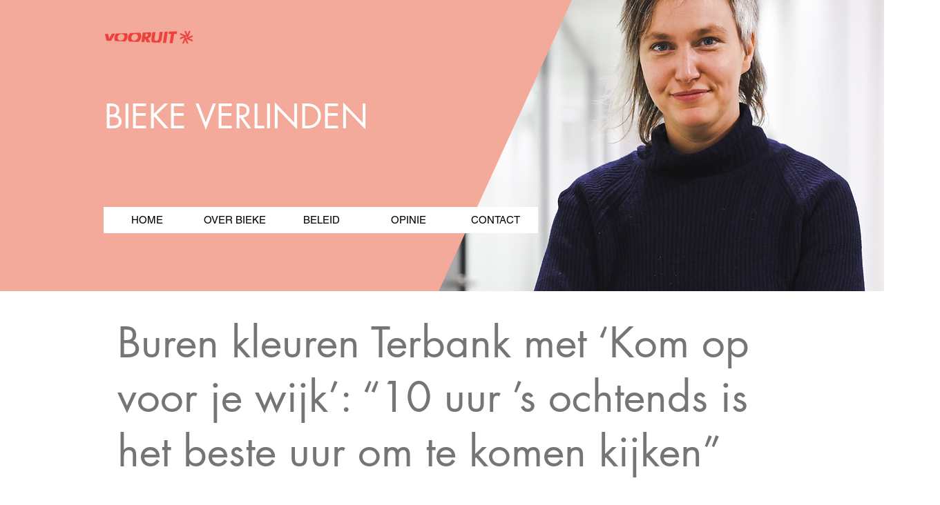

--- FILE ---
content_type: text/html; charset=UTF-8
request_url: https://www.biekeverlinden.be/buren-kleuren-terbank-met-kom-op-vo
body_size: 146441
content:
<!DOCTYPE html>
<html lang="nl">
<head>
  
  <!-- SEO Tags -->
  <title>Buren kleuren Terbank met ‘Kom op voor j | Bieke Verlinden</title>
  <link rel="canonical" href="https://www.biekeverlinden.be/buren-kleuren-terbank-met-kom-op-vo"/>
  <meta property="og:title" content="Buren kleuren Terbank met ‘Kom op voor j | Bieke Verlinden"/>
  <meta property="og:image" content="https://static.wixstatic.com/media/a3c8c7_2b317ad041624369bf4838e1149b95b8%7Emv2.png/v1/fit/w_2500,h_1330,al_c/a3c8c7_2b317ad041624369bf4838e1149b95b8%7Emv2.png"/>
  <meta property="og:image:width" content="2500"/>
  <meta property="og:image:height" content="1330"/>
  <meta property="og:url" content="https://www.biekeverlinden.be/buren-kleuren-terbank-met-kom-op-vo"/>
  <meta property="og:site_name" content="Bieke Verlinden"/>
  <meta property="og:type" content="website"/>
  <meta name="fb_admins_meta_tag" content="bieke.verlinden"/>
  <meta property="fb:admins" content="bieke.verlinden"/>
  <meta name="twitter:card" content="summary_large_image"/>
  <meta name="twitter:title" content="Buren kleuren Terbank met ‘Kom op voor j | Bieke Verlinden"/>
  <meta name="twitter:image" content="https://static.wixstatic.com/media/a3c8c7_2b317ad041624369bf4838e1149b95b8%7Emv2.png/v1/fit/w_2500,h_1330,al_c/a3c8c7_2b317ad041624369bf4838e1149b95b8%7Emv2.png"/>

  
  <meta charset='utf-8'>
  <meta name="viewport" content="width=device-width, initial-scale=1" id="wixDesktopViewport" />
  <meta http-equiv="X-UA-Compatible" content="IE=edge">
  <meta name="generator" content="Wix.com Website Builder"/>

  <link rel="icon" sizes="192x192" href="https://static.wixstatic.com/media/a3c8c7_2b317ad041624369bf4838e1149b95b8%7Emv2.png/v1/fill/w_192%2Ch_192%2Clg_1%2Cusm_0.66_1.00_0.01/a3c8c7_2b317ad041624369bf4838e1149b95b8%7Emv2.png" type="image/png"/>
  <link rel="shortcut icon" href="https://static.wixstatic.com/media/a3c8c7_2b317ad041624369bf4838e1149b95b8%7Emv2.png/v1/fill/w_192%2Ch_192%2Clg_1%2Cusm_0.66_1.00_0.01/a3c8c7_2b317ad041624369bf4838e1149b95b8%7Emv2.png" type="image/png"/>
  <link rel="apple-touch-icon" href="https://static.wixstatic.com/media/a3c8c7_2b317ad041624369bf4838e1149b95b8%7Emv2.png/v1/fill/w_180%2Ch_180%2Clg_1%2Cusm_0.66_1.00_0.01/a3c8c7_2b317ad041624369bf4838e1149b95b8%7Emv2.png" type="image/png"/>

  <!-- Safari Pinned Tab Icon -->
  <!-- <link rel="mask-icon" href="https://static.wixstatic.com/media/a3c8c7_2b317ad041624369bf4838e1149b95b8%7Emv2.png/v1/fill/w_192%2Ch_192%2Clg_1%2Cusm_0.66_1.00_0.01/a3c8c7_2b317ad041624369bf4838e1149b95b8%7Emv2.png"> -->

  <!-- Original trials -->
  


  <!-- Segmenter Polyfill -->
  <script>
    if (!window.Intl || !window.Intl.Segmenter) {
      (function() {
        var script = document.createElement('script');
        script.src = 'https://static.parastorage.com/unpkg/@formatjs/intl-segmenter@11.7.10/polyfill.iife.js';
        document.head.appendChild(script);
      })();
    }
  </script>

  <!-- Legacy Polyfills -->
  <script nomodule="" src="https://static.parastorage.com/unpkg/core-js-bundle@3.2.1/minified.js"></script>
  <script nomodule="" src="https://static.parastorage.com/unpkg/focus-within-polyfill@5.0.9/dist/focus-within-polyfill.js"></script>

  <!-- Performance API Polyfills -->
  <script>
  (function () {
    var noop = function noop() {};
    if ("performance" in window === false) {
      window.performance = {};
    }
    window.performance.mark = performance.mark || noop;
    window.performance.measure = performance.measure || noop;
    if ("now" in window.performance === false) {
      var nowOffset = Date.now();
      if (performance.timing && performance.timing.navigationStart) {
        nowOffset = performance.timing.navigationStart;
      }
      window.performance.now = function now() {
        return Date.now() - nowOffset;
      };
    }
  })();
  </script>

  <!-- Globals Definitions -->
  <script>
    (function () {
      var now = Date.now()
      window.initialTimestamps = {
        initialTimestamp: now,
        initialRequestTimestamp: Math.round(performance.timeOrigin ? performance.timeOrigin : now - performance.now())
      }

      window.thunderboltTag = "libs-releases-GA-local"
      window.thunderboltVersion = "1.16780.0"
    })();
  </script>

  <!-- Essential Viewer Model -->
  <script type="application/json" id="wix-essential-viewer-model">{"fleetConfig":{"fleetName":"thunderbolt-seo-isolated-renderer","type":"GA","code":0},"mode":{"qa":false,"enableTestApi":false,"debug":false,"ssrIndicator":false,"ssrOnly":false,"siteAssetsFallback":"enable","versionIndicator":false},"componentsLibrariesTopology":[{"artifactId":"editor-elements","namespace":"wixui","url":"https:\/\/static.parastorage.com\/services\/editor-elements\/1.14853.0"},{"artifactId":"editor-elements","namespace":"dsgnsys","url":"https:\/\/static.parastorage.com\/services\/editor-elements\/1.14853.0"}],"siteFeaturesConfigs":{"sessionManager":{"isRunningInDifferentSiteContext":false}},"language":{"userLanguage":"nl"},"siteAssets":{"clientTopology":{"mediaRootUrl":"https:\/\/static.wixstatic.com","staticMediaUrl":"https:\/\/static.wixstatic.com\/media","moduleRepoUrl":"https:\/\/static.parastorage.com\/unpkg","fileRepoUrl":"https:\/\/static.parastorage.com\/services","viewerAppsUrl":"https:\/\/viewer-apps.parastorage.com","viewerAssetsUrl":"https:\/\/viewer-assets.parastorage.com","siteAssetsUrl":"https:\/\/siteassets.parastorage.com","pageJsonServerUrls":["https:\/\/pages.parastorage.com","https:\/\/staticorigin.wixstatic.com","https:\/\/www.biekeverlinden.be","https:\/\/fallback.wix.com\/wix-html-editor-pages-webapp\/page"],"pathOfTBModulesInFileRepoForFallback":"wix-thunderbolt\/dist\/"}},"siteFeatures":["accessibility","appMonitoring","assetsLoader","businessLogger","captcha","clickHandlerRegistrar","commonConfig","componentsLoader","componentsRegistry","consentPolicy","cyclicTabbing","domSelectors","dynamicPages","environmentWixCodeSdk","environment","locationWixCodeSdk","mpaNavigation","navigationManager","navigationPhases","ooi","pages","panorama","renderer","reporter","routerFetch","router","scrollRestoration","seoWixCodeSdk","seo","sessionManager","siteMembersWixCodeSdk","siteMembers","siteScrollBlocker","siteWixCodeSdk","speculationRules","ssrCache","stores","structureApi","thunderboltInitializer","tpaCommons","translations","usedPlatformApis","warmupData","windowMessageRegistrar","windowWixCodeSdk","wixCustomElementComponent","wixEmbedsApi","componentsReact","platform"],"site":{"externalBaseUrl":"https:\/\/www.biekeverlinden.be","isSEO":true},"media":{"staticMediaUrl":"https:\/\/static.wixstatic.com\/media","mediaRootUrl":"https:\/\/static.wixstatic.com\/","staticVideoUrl":"https:\/\/video.wixstatic.com\/"},"requestUrl":"https:\/\/www.biekeverlinden.be\/buren-kleuren-terbank-met-kom-op-vo","rollout":{"siteAssetsVersionsRollout":false,"isDACRollout":0,"isTBRollout":false},"commonConfig":{"brand":"wix","host":"VIEWER","bsi":"","consentPolicy":{},"consentPolicyHeader":{},"siteRevision":"2320","renderingFlow":"NONE","language":"nl","locale":"nl-be"},"interactionSampleRatio":0.01,"dynamicModelUrl":"https:\/\/www.biekeverlinden.be\/_api\/v2\/dynamicmodel","accessTokensUrl":"https:\/\/www.biekeverlinden.be\/_api\/v1\/access-tokens","isExcludedFromSecurityExperiments":false,"experiments":{"specs.thunderbolt.hardenFetchAndXHR":true,"specs.thunderbolt.securityExperiments":true}}</script>
  <script>window.viewerModel = JSON.parse(document.getElementById('wix-essential-viewer-model').textContent)</script>

  <script>
    window.commonConfig = viewerModel.commonConfig
  </script>

  
  <!-- BEGIN handleAccessTokens bundle -->

  <script data-url="https://static.parastorage.com/services/wix-thunderbolt/dist/handleAccessTokens.inline.4f2f9a53.bundle.min.js">(()=>{"use strict";function e(e){let{context:o,property:r,value:n,enumerable:i=!0}=e,c=e.get,l=e.set;if(!r||void 0===n&&!c&&!l)return new Error("property and value are required");let a=o||globalThis,s=a?.[r],u={};if(void 0!==n)u.value=n;else{if(c){let e=t(c);e&&(u.get=e)}if(l){let e=t(l);e&&(u.set=e)}}let p={...u,enumerable:i||!1,configurable:!1};void 0!==n&&(p.writable=!1);try{Object.defineProperty(a,r,p)}catch(e){return e instanceof TypeError?s:e}return s}function t(e,t){return"function"==typeof e?e:!0===e?.async&&"function"==typeof e.func?t?async function(t){return e.func(t)}:async function(){return e.func()}:"function"==typeof e?.func?e.func:void 0}try{e({property:"strictDefine",value:e})}catch{}try{e({property:"defineStrictObject",value:r})}catch{}try{e({property:"defineStrictMethod",value:n})}catch{}var o=["toString","toLocaleString","valueOf","constructor","prototype"];function r(t){let{context:n,property:c,propertiesToExclude:l=[],skipPrototype:a=!1,hardenPrototypePropertiesToExclude:s=[]}=t;if(!c)return new Error("property is required");let u=(n||globalThis)[c],p={},f=i(n,c);u&&("object"==typeof u||"function"==typeof u)&&Reflect.ownKeys(u).forEach(t=>{if(!l.includes(t)&&!o.includes(t)){let o=i(u,t);if(o&&(o.writable||o.configurable)){let{value:r,get:n,set:i,enumerable:c=!1}=o,l={};void 0!==r?l.value=r:n?l.get=n:i&&(l.set=i);try{let o=e({context:u,property:t,...l,enumerable:c});p[t]=o}catch(e){if(!(e instanceof TypeError))throw e;try{p[t]=o.value||o.get||o.set}catch{}}}}});let d={originalObject:u,originalProperties:p};if(!a&&void 0!==u?.prototype){let e=r({context:u,property:"prototype",propertiesToExclude:s,skipPrototype:!0});e instanceof Error||(d.originalPrototype=e?.originalObject,d.originalPrototypeProperties=e?.originalProperties)}return e({context:n,property:c,value:u,enumerable:f?.enumerable}),d}function n(t,o){let r=(o||globalThis)[t],n=i(o||globalThis,t);return r&&n&&(n.writable||n.configurable)?(Object.freeze(r),e({context:globalThis,property:t,value:r})):r}function i(e,t){if(e&&t)try{return Reflect.getOwnPropertyDescriptor(e,t)}catch{return}}function c(e){if("string"!=typeof e)return e;try{return decodeURIComponent(e).toLowerCase().trim()}catch{return e.toLowerCase().trim()}}function l(e,t){let o="";if("string"==typeof e)o=e.split("=")[0]?.trim()||"";else{if(!e||"string"!=typeof e.name)return!1;o=e.name}return t.has(c(o)||"")}function a(e,t){let o;return o="string"==typeof e?e.split(";").map(e=>e.trim()).filter(e=>e.length>0):e||[],o.filter(e=>!l(e,t))}var s=null;function u(){return null===s&&(s=typeof Document>"u"?void 0:Object.getOwnPropertyDescriptor(Document.prototype,"cookie")),s}function p(t,o){if(!globalThis?.cookieStore)return;let r=globalThis.cookieStore.get.bind(globalThis.cookieStore),n=globalThis.cookieStore.getAll.bind(globalThis.cookieStore),i=globalThis.cookieStore.set.bind(globalThis.cookieStore),c=globalThis.cookieStore.delete.bind(globalThis.cookieStore);return e({context:globalThis.CookieStore.prototype,property:"get",value:async function(e){return l(("string"==typeof e?e:e.name)||"",t)?null:r.call(this,e)},enumerable:!0}),e({context:globalThis.CookieStore.prototype,property:"getAll",value:async function(){return a(await n.apply(this,Array.from(arguments)),t)},enumerable:!0}),e({context:globalThis.CookieStore.prototype,property:"set",value:async function(){let e=Array.from(arguments);if(!l(1===e.length?e[0].name:e[0],t))return i.apply(this,e);o&&console.warn(o)},enumerable:!0}),e({context:globalThis.CookieStore.prototype,property:"delete",value:async function(){let e=Array.from(arguments);if(!l(1===e.length?e[0].name:e[0],t))return c.apply(this,e)},enumerable:!0}),e({context:globalThis.cookieStore,property:"prototype",value:globalThis.CookieStore.prototype,enumerable:!1}),e({context:globalThis,property:"cookieStore",value:globalThis.cookieStore,enumerable:!0}),{get:r,getAll:n,set:i,delete:c}}var f=["TextEncoder","TextDecoder","XMLHttpRequestEventTarget","EventTarget","URL","JSON","Reflect","Object","Array","Map","Set","WeakMap","WeakSet","Promise","Symbol","Error"],d=["addEventListener","removeEventListener","dispatchEvent","encodeURI","encodeURIComponent","decodeURI","decodeURIComponent"];const y=(e,t)=>{try{const o=t?t.get.call(document):document.cookie;return o.split(";").map(e=>e.trim()).filter(t=>t?.startsWith(e))[0]?.split("=")[1]}catch(e){return""}},g=(e="",t="",o="/")=>`${e}=; ${t?`domain=${t};`:""} max-age=0; path=${o}; expires=Thu, 01 Jan 1970 00:00:01 GMT`;function m(){(function(){if("undefined"!=typeof window){const e=performance.getEntriesByType("navigation")[0];return"back_forward"===(e?.type||"")}return!1})()&&function(){const{counter:e}=function(){const e=b("getItem");if(e){const[t,o]=e.split("-"),r=o?parseInt(o,10):0;if(r>=3){const e=t?Number(t):0;if(Date.now()-e>6e4)return{counter:0}}return{counter:r}}return{counter:0}}();e<3?(!function(e=1){b("setItem",`${Date.now()}-${e}`)}(e+1),window.location.reload()):console.error("ATS: Max reload attempts reached")}()}function b(e,t){try{return sessionStorage[e]("reload",t||"")}catch(e){console.error("ATS: Error calling sessionStorage:",e)}}const h="client-session-bind",v="sec-fetch-unsupported",{experiments:w}=window.viewerModel,T=[h,"client-binding",v,"svSession","smSession","server-session-bind","wixSession2","wixSession3"].map(e=>e.toLowerCase()),{cookie:S}=function(t,o){let r=new Set(t);return e({context:document,property:"cookie",set:{func:e=>function(e,t,o,r){let n=u(),i=c(t.split(";")[0]||"")||"";[...o].every(e=>!i.startsWith(e.toLowerCase()))&&n?.set?n.set.call(e,t):r&&console.warn(r)}(document,e,r,o)},get:{func:()=>function(e,t){let o=u();if(!o?.get)throw new Error("Cookie descriptor or getter not available");return a(o.get.call(e),t).join("; ")}(document,r)},enumerable:!0}),{cookieStore:p(r,o),cookie:u()}}(T),k="tbReady",x="security_overrideGlobals",{experiments:E,siteFeaturesConfigs:C,accessTokensUrl:P}=window.viewerModel,R=P,M={},O=(()=>{const e=y(h,S);if(w["specs.thunderbolt.browserCacheReload"]){y(v,S)||e?b("removeItem"):m()}return(()=>{const e=g(h),t=g(h,location.hostname);S.set.call(document,e),S.set.call(document,t)})(),e})();O&&(M["client-binding"]=O);const D=fetch;addEventListener(k,function e(t){const{logger:o}=t.detail;try{window.tb.init({fetch:D,fetchHeaders:M})}catch(e){const t=new Error("TB003");o.meter(`${x}_${t.message}`,{paramsOverrides:{errorType:x,eventString:t.message}}),window?.viewerModel?.mode.debug&&console.error(e)}finally{removeEventListener(k,e)}}),E["specs.thunderbolt.hardenFetchAndXHR"]||(window.fetchDynamicModel=()=>C.sessionManager.isRunningInDifferentSiteContext?Promise.resolve({}):fetch(R,{credentials:"same-origin",headers:M}).then(function(e){if(!e.ok)throw new Error(`[${e.status}]${e.statusText}`);return e.json()}),window.dynamicModelPromise=window.fetchDynamicModel())})();
//# sourceMappingURL=https://static.parastorage.com/services/wix-thunderbolt/dist/handleAccessTokens.inline.4f2f9a53.bundle.min.js.map</script>

<!-- END handleAccessTokens bundle -->

<!-- BEGIN overrideGlobals bundle -->

<script data-url="https://static.parastorage.com/services/wix-thunderbolt/dist/overrideGlobals.inline.ec13bfcf.bundle.min.js">(()=>{"use strict";function e(e){let{context:r,property:o,value:n,enumerable:i=!0}=e,c=e.get,a=e.set;if(!o||void 0===n&&!c&&!a)return new Error("property and value are required");let l=r||globalThis,u=l?.[o],s={};if(void 0!==n)s.value=n;else{if(c){let e=t(c);e&&(s.get=e)}if(a){let e=t(a);e&&(s.set=e)}}let p={...s,enumerable:i||!1,configurable:!1};void 0!==n&&(p.writable=!1);try{Object.defineProperty(l,o,p)}catch(e){return e instanceof TypeError?u:e}return u}function t(e,t){return"function"==typeof e?e:!0===e?.async&&"function"==typeof e.func?t?async function(t){return e.func(t)}:async function(){return e.func()}:"function"==typeof e?.func?e.func:void 0}try{e({property:"strictDefine",value:e})}catch{}try{e({property:"defineStrictObject",value:o})}catch{}try{e({property:"defineStrictMethod",value:n})}catch{}var r=["toString","toLocaleString","valueOf","constructor","prototype"];function o(t){let{context:n,property:c,propertiesToExclude:a=[],skipPrototype:l=!1,hardenPrototypePropertiesToExclude:u=[]}=t;if(!c)return new Error("property is required");let s=(n||globalThis)[c],p={},f=i(n,c);s&&("object"==typeof s||"function"==typeof s)&&Reflect.ownKeys(s).forEach(t=>{if(!a.includes(t)&&!r.includes(t)){let r=i(s,t);if(r&&(r.writable||r.configurable)){let{value:o,get:n,set:i,enumerable:c=!1}=r,a={};void 0!==o?a.value=o:n?a.get=n:i&&(a.set=i);try{let r=e({context:s,property:t,...a,enumerable:c});p[t]=r}catch(e){if(!(e instanceof TypeError))throw e;try{p[t]=r.value||r.get||r.set}catch{}}}}});let d={originalObject:s,originalProperties:p};if(!l&&void 0!==s?.prototype){let e=o({context:s,property:"prototype",propertiesToExclude:u,skipPrototype:!0});e instanceof Error||(d.originalPrototype=e?.originalObject,d.originalPrototypeProperties=e?.originalProperties)}return e({context:n,property:c,value:s,enumerable:f?.enumerable}),d}function n(t,r){let o=(r||globalThis)[t],n=i(r||globalThis,t);return o&&n&&(n.writable||n.configurable)?(Object.freeze(o),e({context:globalThis,property:t,value:o})):o}function i(e,t){if(e&&t)try{return Reflect.getOwnPropertyDescriptor(e,t)}catch{return}}function c(e){if("string"!=typeof e)return e;try{return decodeURIComponent(e).toLowerCase().trim()}catch{return e.toLowerCase().trim()}}function a(e,t){return e instanceof Headers?e.forEach((r,o)=>{l(o,t)||e.delete(o)}):Object.keys(e).forEach(r=>{l(r,t)||delete e[r]}),e}function l(e,t){return!t.has(c(e)||"")}function u(e,t){let r=!0,o=function(e){let t,r;if(globalThis.Request&&e instanceof Request)t=e.url;else{if("function"!=typeof e?.toString)throw new Error("Unsupported type for url");t=e.toString()}try{return new URL(t).pathname}catch{return r=t.replace(/#.+/gi,"").split("?").shift(),r.startsWith("/")?r:`/${r}`}}(e),n=c(o);return n&&t.some(e=>n.includes(e))&&(r=!1),r}function s(t,r,o){let n=fetch,i=XMLHttpRequest,c=new Set(r);function s(){let e=new i,r=e.open,n=e.setRequestHeader;return e.open=function(){let n=Array.from(arguments),i=n[1];if(n.length<2||u(i,t))return r.apply(e,n);throw new Error(o||`Request not allowed for path ${i}`)},e.setRequestHeader=function(t,r){l(decodeURIComponent(t),c)&&n.call(e,t,r)},e}return e({property:"fetch",value:function(){let e=function(e,t){return globalThis.Request&&e[0]instanceof Request&&e[0]?.headers?a(e[0].headers,t):e[1]?.headers&&a(e[1].headers,t),e}(arguments,c);return u(arguments[0],t)?n.apply(globalThis,Array.from(e)):new Promise((e,t)=>{t(new Error(o||`Request not allowed for path ${arguments[0]}`))})},enumerable:!0}),e({property:"XMLHttpRequest",value:s,enumerable:!0}),Object.keys(i).forEach(e=>{s[e]=i[e]}),{fetch:n,XMLHttpRequest:i}}var p=["TextEncoder","TextDecoder","XMLHttpRequestEventTarget","EventTarget","URL","JSON","Reflect","Object","Array","Map","Set","WeakMap","WeakSet","Promise","Symbol","Error"],f=["addEventListener","removeEventListener","dispatchEvent","encodeURI","encodeURIComponent","decodeURI","decodeURIComponent"];const d=function(){let t=globalThis.open,r=document.open;function o(e,r,o){let n="string"!=typeof e,i=t.call(window,e,r,o);return n||e&&function(e){return e.startsWith("//")&&/(?:[a-z0-9](?:[a-z0-9-]{0,61}[a-z0-9])?\.)+[a-z0-9][a-z0-9-]{0,61}[a-z0-9]/g.test(`${location.protocol}:${e}`)&&(e=`${location.protocol}${e}`),!e.startsWith("http")||new URL(e).hostname===location.hostname}(e)?{}:i}return e({property:"open",value:o,context:globalThis,enumerable:!0}),e({property:"open",value:function(e,t,n){return e?o(e,t,n):r.call(document,e||"",t||"",n||"")},context:document,enumerable:!0}),{open:t,documentOpen:r}},y=function(){let t=document.createElement,r=Element.prototype.setAttribute,o=Element.prototype.setAttributeNS;return e({property:"createElement",context:document,value:function(n,i){let a=t.call(document,n,i);if("iframe"===c(n)){e({property:"srcdoc",context:a,get:()=>"",set:()=>{console.warn("`srcdoc` is not allowed in iframe elements.")}});let t=function(e,t){"srcdoc"!==e.toLowerCase()?r.call(a,e,t):console.warn("`srcdoc` attribute is not allowed to be set.")},n=function(e,t,r){"srcdoc"!==t.toLowerCase()?o.call(a,e,t,r):console.warn("`srcdoc` attribute is not allowed to be set.")};a.setAttribute=t,a.setAttributeNS=n}return a},enumerable:!0}),{createElement:t,setAttribute:r,setAttributeNS:o}},m=["client-binding"],b=["/_api/v1/access-tokens","/_api/v2/dynamicmodel","/_api/one-app-session-web/v3/businesses"],h=function(){let t=setTimeout,r=setInterval;return o("setTimeout",0,globalThis),o("setInterval",0,globalThis),{setTimeout:t,setInterval:r};function o(t,r,o){let n=o||globalThis,i=n[t];if(!i||"function"!=typeof i)throw new Error(`Function ${t} not found or is not a function`);e({property:t,value:function(){let e=Array.from(arguments);if("string"!=typeof e[r])return i.apply(n,e);console.warn(`Calling ${t} with a String Argument at index ${r} is not allowed`)},context:o,enumerable:!0})}},v=function(){if(navigator&&"serviceWorker"in navigator){let t=navigator.serviceWorker.register;return e({context:navigator.serviceWorker,property:"register",value:function(){console.log("Service worker registration is not allowed")},enumerable:!0}),{register:t}}return{}};performance.mark("overrideGlobals started");const{isExcludedFromSecurityExperiments:g,experiments:w}=window.viewerModel,E=!g&&w["specs.thunderbolt.securityExperiments"];try{d(),E&&y(),w["specs.thunderbolt.hardenFetchAndXHR"]&&E&&s(b,m),v(),(e=>{let t=[],r=[];r=r.concat(["TextEncoder","TextDecoder"]),e&&(r=r.concat(["XMLHttpRequestEventTarget","EventTarget"])),r=r.concat(["URL","JSON"]),e&&(t=t.concat(["addEventListener","removeEventListener"])),t=t.concat(["encodeURI","encodeURIComponent","decodeURI","decodeURIComponent"]),r=r.concat(["String","Number"]),e&&r.push("Object"),r=r.concat(["Reflect"]),t.forEach(e=>{n(e),["addEventListener","removeEventListener"].includes(e)&&n(e,document)}),r.forEach(e=>{o({property:e})})})(E),E&&h()}catch(e){window?.viewerModel?.mode.debug&&console.error(e);const t=new Error("TB006");window.fedops?.reportError(t,"security_overrideGlobals"),window.Sentry?window.Sentry.captureException(t):globalThis.defineStrictProperty("sentryBuffer",[t],window,!1)}performance.mark("overrideGlobals ended")})();
//# sourceMappingURL=https://static.parastorage.com/services/wix-thunderbolt/dist/overrideGlobals.inline.ec13bfcf.bundle.min.js.map</script>

<!-- END overrideGlobals bundle -->


  
  <script>
    window.commonConfig = viewerModel.commonConfig

	
  </script>

  <!-- Initial CSS -->
  <style data-url="https://static.parastorage.com/services/wix-thunderbolt/dist/main.347af09f.min.css">@keyframes slide-horizontal-new{0%{transform:translateX(100%)}}@keyframes slide-horizontal-old{80%{opacity:1}to{opacity:0;transform:translateX(-100%)}}@keyframes slide-vertical-new{0%{transform:translateY(-100%)}}@keyframes slide-vertical-old{80%{opacity:1}to{opacity:0;transform:translateY(100%)}}@keyframes out-in-new{0%{opacity:0}}@keyframes out-in-old{to{opacity:0}}:root:active-view-transition{view-transition-name:none}::view-transition{pointer-events:none}:root:active-view-transition::view-transition-new(page-group),:root:active-view-transition::view-transition-old(page-group){animation-duration:.6s;cursor:wait;pointer-events:all}:root:active-view-transition-type(SlideHorizontal)::view-transition-old(page-group){animation:slide-horizontal-old .6s cubic-bezier(.83,0,.17,1) forwards;mix-blend-mode:normal}:root:active-view-transition-type(SlideHorizontal)::view-transition-new(page-group){animation:slide-horizontal-new .6s cubic-bezier(.83,0,.17,1) backwards;mix-blend-mode:normal}:root:active-view-transition-type(SlideVertical)::view-transition-old(page-group){animation:slide-vertical-old .6s cubic-bezier(.83,0,.17,1) forwards;mix-blend-mode:normal}:root:active-view-transition-type(SlideVertical)::view-transition-new(page-group){animation:slide-vertical-new .6s cubic-bezier(.83,0,.17,1) backwards;mix-blend-mode:normal}:root:active-view-transition-type(OutIn)::view-transition-old(page-group){animation:out-in-old .35s cubic-bezier(.22,1,.36,1) forwards}:root:active-view-transition-type(OutIn)::view-transition-new(page-group){animation:out-in-new .35s cubic-bezier(.64,0,.78,0) .35s backwards}@media(prefers-reduced-motion:reduce){::view-transition-group(*),::view-transition-new(*),::view-transition-old(*){animation:none!important}}body,html{background:transparent;border:0;margin:0;outline:0;padding:0;vertical-align:baseline}body{--scrollbar-width:0px;font-family:Arial,Helvetica,sans-serif;font-size:10px}body,html{height:100%}body{overflow-x:auto;overflow-y:scroll}body:not(.responsive) #site-root{min-width:var(--site-width);width:100%}body:not([data-js-loaded]) [data-hide-prejs]{visibility:hidden}interact-element{display:contents}#SITE_CONTAINER{position:relative}:root{--one-unit:1vw;--section-max-width:9999px;--spx-stopper-max:9999px;--spx-stopper-min:0px;--browser-zoom:1}@supports(-webkit-appearance:none) and (stroke-color:transparent){:root{--safari-sticky-fix:opacity;--experimental-safari-sticky-fix:translateZ(0)}}@supports(container-type:inline-size){:root{--one-unit:1cqw}}[id^=oldHoverBox-]{mix-blend-mode:plus-lighter;transition:opacity .5s ease,visibility .5s ease}[data-mesh-id$=inlineContent-gridContainer]:has(>[id^=oldHoverBox-]){isolation:isolate}</style>
<style data-url="https://static.parastorage.com/services/wix-thunderbolt/dist/main.renderer.9cb0985f.min.css">a,abbr,acronym,address,applet,b,big,blockquote,button,caption,center,cite,code,dd,del,dfn,div,dl,dt,em,fieldset,font,footer,form,h1,h2,h3,h4,h5,h6,header,i,iframe,img,ins,kbd,label,legend,li,nav,object,ol,p,pre,q,s,samp,section,small,span,strike,strong,sub,sup,table,tbody,td,tfoot,th,thead,title,tr,tt,u,ul,var{background:transparent;border:0;margin:0;outline:0;padding:0;vertical-align:baseline}input,select,textarea{box-sizing:border-box;font-family:Helvetica,Arial,sans-serif}ol,ul{list-style:none}blockquote,q{quotes:none}ins{text-decoration:none}del{text-decoration:line-through}table{border-collapse:collapse;border-spacing:0}a{cursor:pointer;text-decoration:none}.testStyles{overflow-y:hidden}.reset-button{-webkit-appearance:none;background:none;border:0;color:inherit;font:inherit;line-height:normal;outline:0;overflow:visible;padding:0;-webkit-user-select:none;-moz-user-select:none;-ms-user-select:none}:focus{outline:none}body.device-mobile-optimized:not(.disable-site-overflow){overflow-x:hidden;overflow-y:scroll}body.device-mobile-optimized:not(.responsive) #SITE_CONTAINER{margin-left:auto;margin-right:auto;overflow-x:visible;position:relative;width:320px}body.device-mobile-optimized:not(.responsive):not(.blockSiteScrolling) #SITE_CONTAINER{margin-top:0}body.device-mobile-optimized>*{max-width:100%!important}body.device-mobile-optimized #site-root{overflow-x:hidden;overflow-y:hidden}@supports(overflow:clip){body.device-mobile-optimized #site-root{overflow-x:clip;overflow-y:clip}}body.device-mobile-non-optimized #SITE_CONTAINER #site-root{overflow-x:clip;overflow-y:clip}body.device-mobile-non-optimized.fullScreenMode{background-color:#5f6360}body.device-mobile-non-optimized.fullScreenMode #MOBILE_ACTIONS_MENU,body.device-mobile-non-optimized.fullScreenMode #SITE_BACKGROUND,body.device-mobile-non-optimized.fullScreenMode #site-root,body.fullScreenMode #WIX_ADS{visibility:hidden}body.fullScreenMode{overflow-x:hidden!important;overflow-y:hidden!important}body.fullScreenMode.device-mobile-optimized #TINY_MENU{opacity:0;pointer-events:none}body.fullScreenMode-scrollable.device-mobile-optimized{overflow-x:hidden!important;overflow-y:auto!important}body.fullScreenMode-scrollable.device-mobile-optimized #masterPage,body.fullScreenMode-scrollable.device-mobile-optimized #site-root{overflow-x:hidden!important;overflow-y:hidden!important}body.fullScreenMode-scrollable.device-mobile-optimized #SITE_BACKGROUND,body.fullScreenMode-scrollable.device-mobile-optimized #masterPage{height:auto!important}body.fullScreenMode-scrollable.device-mobile-optimized #masterPage.mesh-layout{height:0!important}body.blockSiteScrolling,body.siteScrollingBlocked{position:fixed;width:100%}body.blockSiteScrolling #SITE_CONTAINER{margin-top:calc(var(--blocked-site-scroll-margin-top)*-1)}#site-root{margin:0 auto;min-height:100%;position:relative;top:var(--wix-ads-height)}#site-root img:not([src]){visibility:hidden}#site-root svg img:not([src]){visibility:visible}.auto-generated-link{color:inherit}#SCROLL_TO_BOTTOM,#SCROLL_TO_TOP{height:0}.has-click-trigger{cursor:pointer}.fullScreenOverlay{bottom:0;display:flex;justify-content:center;left:0;overflow-y:hidden;position:fixed;right:0;top:-60px;z-index:1005}.fullScreenOverlay>.fullScreenOverlayContent{bottom:0;left:0;margin:0 auto;overflow:hidden;position:absolute;right:0;top:60px;transform:translateZ(0)}[data-mesh-id$=centeredContent],[data-mesh-id$=form],[data-mesh-id$=inlineContent]{pointer-events:none;position:relative}[data-mesh-id$=-gridWrapper],[data-mesh-id$=-rotated-wrapper]{pointer-events:none}[data-mesh-id$=-gridContainer]>*,[data-mesh-id$=-rotated-wrapper]>*,[data-mesh-id$=inlineContent]>:not([data-mesh-id$=-gridContainer]){pointer-events:auto}.device-mobile-optimized #masterPage.mesh-layout #SOSP_CONTAINER_CUSTOM_ID{grid-area:2/1/3/2;-ms-grid-row:2;position:relative}#masterPage.mesh-layout{-ms-grid-rows:max-content max-content min-content max-content;-ms-grid-columns:100%;align-items:start;display:-ms-grid;display:grid;grid-template-columns:100%;grid-template-rows:max-content max-content min-content max-content;justify-content:stretch}#masterPage.mesh-layout #PAGES_CONTAINER,#masterPage.mesh-layout #SITE_FOOTER-placeholder,#masterPage.mesh-layout #SITE_FOOTER_WRAPPER,#masterPage.mesh-layout #SITE_HEADER-placeholder,#masterPage.mesh-layout #SITE_HEADER_WRAPPER,#masterPage.mesh-layout #SOSP_CONTAINER_CUSTOM_ID[data-state~=mobileView],#masterPage.mesh-layout #soapAfterPagesContainer,#masterPage.mesh-layout #soapBeforePagesContainer{-ms-grid-row-align:start;-ms-grid-column-align:start;-ms-grid-column:1}#masterPage.mesh-layout #SITE_HEADER-placeholder,#masterPage.mesh-layout #SITE_HEADER_WRAPPER{grid-area:1/1/2/2;-ms-grid-row:1}#masterPage.mesh-layout #PAGES_CONTAINER,#masterPage.mesh-layout #soapAfterPagesContainer,#masterPage.mesh-layout #soapBeforePagesContainer{grid-area:3/1/4/2;-ms-grid-row:3}#masterPage.mesh-layout #soapAfterPagesContainer,#masterPage.mesh-layout #soapBeforePagesContainer{width:100%}#masterPage.mesh-layout #PAGES_CONTAINER{align-self:stretch}#masterPage.mesh-layout main#PAGES_CONTAINER{display:block}#masterPage.mesh-layout #SITE_FOOTER-placeholder,#masterPage.mesh-layout #SITE_FOOTER_WRAPPER{grid-area:4/1/5/2;-ms-grid-row:4}#masterPage.mesh-layout #SITE_PAGES,#masterPage.mesh-layout [data-mesh-id=PAGES_CONTAINERcenteredContent],#masterPage.mesh-layout [data-mesh-id=PAGES_CONTAINERinlineContent]{height:100%}#masterPage.mesh-layout.desktop>*{width:100%}#masterPage.mesh-layout #PAGES_CONTAINER,#masterPage.mesh-layout #SITE_FOOTER,#masterPage.mesh-layout #SITE_FOOTER_WRAPPER,#masterPage.mesh-layout #SITE_HEADER,#masterPage.mesh-layout #SITE_HEADER_WRAPPER,#masterPage.mesh-layout #SITE_PAGES,#masterPage.mesh-layout #masterPageinlineContent{position:relative}#masterPage.mesh-layout #SITE_HEADER{grid-area:1/1/2/2}#masterPage.mesh-layout #SITE_FOOTER{grid-area:4/1/5/2}#masterPage.mesh-layout.overflow-x-clip #SITE_FOOTER,#masterPage.mesh-layout.overflow-x-clip #SITE_HEADER{overflow-x:clip}[data-z-counter]{z-index:0}[data-z-counter="0"]{z-index:auto}.wixSiteProperties{-webkit-font-smoothing:antialiased;-moz-osx-font-smoothing:grayscale}:root{--wst-button-color-fill-primary:rgb(var(--color_48));--wst-button-color-border-primary:rgb(var(--color_49));--wst-button-color-text-primary:rgb(var(--color_50));--wst-button-color-fill-primary-hover:rgb(var(--color_51));--wst-button-color-border-primary-hover:rgb(var(--color_52));--wst-button-color-text-primary-hover:rgb(var(--color_53));--wst-button-color-fill-primary-disabled:rgb(var(--color_54));--wst-button-color-border-primary-disabled:rgb(var(--color_55));--wst-button-color-text-primary-disabled:rgb(var(--color_56));--wst-button-color-fill-secondary:rgb(var(--color_57));--wst-button-color-border-secondary:rgb(var(--color_58));--wst-button-color-text-secondary:rgb(var(--color_59));--wst-button-color-fill-secondary-hover:rgb(var(--color_60));--wst-button-color-border-secondary-hover:rgb(var(--color_61));--wst-button-color-text-secondary-hover:rgb(var(--color_62));--wst-button-color-fill-secondary-disabled:rgb(var(--color_63));--wst-button-color-border-secondary-disabled:rgb(var(--color_64));--wst-button-color-text-secondary-disabled:rgb(var(--color_65));--wst-color-fill-base-1:rgb(var(--color_36));--wst-color-fill-base-2:rgb(var(--color_37));--wst-color-fill-base-shade-1:rgb(var(--color_38));--wst-color-fill-base-shade-2:rgb(var(--color_39));--wst-color-fill-base-shade-3:rgb(var(--color_40));--wst-color-fill-accent-1:rgb(var(--color_41));--wst-color-fill-accent-2:rgb(var(--color_42));--wst-color-fill-accent-3:rgb(var(--color_43));--wst-color-fill-accent-4:rgb(var(--color_44));--wst-color-fill-background-primary:rgb(var(--color_11));--wst-color-fill-background-secondary:rgb(var(--color_12));--wst-color-text-primary:rgb(var(--color_15));--wst-color-text-secondary:rgb(var(--color_14));--wst-color-action:rgb(var(--color_18));--wst-color-disabled:rgb(var(--color_39));--wst-color-title:rgb(var(--color_45));--wst-color-subtitle:rgb(var(--color_46));--wst-color-line:rgb(var(--color_47));--wst-font-style-h2:var(--font_2);--wst-font-style-h3:var(--font_3);--wst-font-style-h4:var(--font_4);--wst-font-style-h5:var(--font_5);--wst-font-style-h6:var(--font_6);--wst-font-style-body-large:var(--font_7);--wst-font-style-body-medium:var(--font_8);--wst-font-style-body-small:var(--font_9);--wst-font-style-body-x-small:var(--font_10);--wst-color-custom-1:rgb(var(--color_13));--wst-color-custom-2:rgb(var(--color_16));--wst-color-custom-3:rgb(var(--color_17));--wst-color-custom-4:rgb(var(--color_19));--wst-color-custom-5:rgb(var(--color_20));--wst-color-custom-6:rgb(var(--color_21));--wst-color-custom-7:rgb(var(--color_22));--wst-color-custom-8:rgb(var(--color_23));--wst-color-custom-9:rgb(var(--color_24));--wst-color-custom-10:rgb(var(--color_25));--wst-color-custom-11:rgb(var(--color_26));--wst-color-custom-12:rgb(var(--color_27));--wst-color-custom-13:rgb(var(--color_28));--wst-color-custom-14:rgb(var(--color_29));--wst-color-custom-15:rgb(var(--color_30));--wst-color-custom-16:rgb(var(--color_31));--wst-color-custom-17:rgb(var(--color_32));--wst-color-custom-18:rgb(var(--color_33));--wst-color-custom-19:rgb(var(--color_34));--wst-color-custom-20:rgb(var(--color_35))}.wix-presets-wrapper{display:contents}</style>

  <meta name="format-detection" content="telephone=no">
  <meta name="skype_toolbar" content="skype_toolbar_parser_compatible">
  
  

  

  

  <!-- head performance data start -->
  
  <!-- head performance data end -->
  

    


    
<style data-href="https://static.parastorage.com/services/editor-elements-library/dist/thunderbolt/rb_wixui.thunderbolt_bootstrap.a1b00b19.min.css">.cwL6XW{cursor:pointer}.sNF2R0{opacity:0}.hLoBV3{transition:opacity var(--transition-duration) cubic-bezier(.37,0,.63,1)}.Rdf41z,.hLoBV3{opacity:1}.ftlZWo{transition:opacity var(--transition-duration) cubic-bezier(.37,0,.63,1)}.ATGlOr,.ftlZWo{opacity:0}.KQSXD0{transition:opacity var(--transition-duration) cubic-bezier(.64,0,.78,0)}.KQSXD0,.pagQKE{opacity:1}._6zG5H{opacity:0;transition:opacity var(--transition-duration) cubic-bezier(.22,1,.36,1)}.BB49uC{transform:translateX(100%)}.j9xE1V{transition:transform var(--transition-duration) cubic-bezier(.87,0,.13,1)}.ICs7Rs,.j9xE1V{transform:translateX(0)}.DxijZJ{transition:transform var(--transition-duration) cubic-bezier(.87,0,.13,1)}.B5kjYq,.DxijZJ{transform:translateX(-100%)}.cJijIV{transition:transform var(--transition-duration) cubic-bezier(.87,0,.13,1)}.cJijIV,.hOxaWM{transform:translateX(0)}.T9p3fN{transform:translateX(100%);transition:transform var(--transition-duration) cubic-bezier(.87,0,.13,1)}.qDxYJm{transform:translateY(100%)}.aA9V0P{transition:transform var(--transition-duration) cubic-bezier(.87,0,.13,1)}.YPXPAS,.aA9V0P{transform:translateY(0)}.Xf2zsA{transition:transform var(--transition-duration) cubic-bezier(.87,0,.13,1)}.Xf2zsA,.y7Kt7s{transform:translateY(-100%)}.EeUgMu{transition:transform var(--transition-duration) cubic-bezier(.87,0,.13,1)}.EeUgMu,.fdHrtm{transform:translateY(0)}.WIFaG4{transform:translateY(100%);transition:transform var(--transition-duration) cubic-bezier(.87,0,.13,1)}body:not(.responsive) .JsJXaX{overflow-x:clip}:root:active-view-transition .JsJXaX{view-transition-name:page-group}.AnQkDU{display:grid;grid-template-columns:1fr;grid-template-rows:1fr;height:100%}.AnQkDU>div{align-self:stretch!important;grid-area:1/1/2/2;justify-self:stretch!important}.StylableButton2545352419__root{-archetype:box;border:none;box-sizing:border-box;cursor:pointer;display:block;height:100%;min-height:10px;min-width:10px;padding:0;touch-action:manipulation;width:100%}.StylableButton2545352419__root[disabled]{pointer-events:none}.StylableButton2545352419__root:not(:hover):not([disabled]).StylableButton2545352419--hasBackgroundColor{background-color:var(--corvid-background-color)!important}.StylableButton2545352419__root:hover:not([disabled]).StylableButton2545352419--hasHoverBackgroundColor{background-color:var(--corvid-hover-background-color)!important}.StylableButton2545352419__root:not(:hover)[disabled].StylableButton2545352419--hasDisabledBackgroundColor{background-color:var(--corvid-disabled-background-color)!important}.StylableButton2545352419__root:not(:hover):not([disabled]).StylableButton2545352419--hasBorderColor{border-color:var(--corvid-border-color)!important}.StylableButton2545352419__root:hover:not([disabled]).StylableButton2545352419--hasHoverBorderColor{border-color:var(--corvid-hover-border-color)!important}.StylableButton2545352419__root:not(:hover)[disabled].StylableButton2545352419--hasDisabledBorderColor{border-color:var(--corvid-disabled-border-color)!important}.StylableButton2545352419__root.StylableButton2545352419--hasBorderRadius{border-radius:var(--corvid-border-radius)!important}.StylableButton2545352419__root.StylableButton2545352419--hasBorderWidth{border-width:var(--corvid-border-width)!important}.StylableButton2545352419__root:not(:hover):not([disabled]).StylableButton2545352419--hasColor,.StylableButton2545352419__root:not(:hover):not([disabled]).StylableButton2545352419--hasColor .StylableButton2545352419__label{color:var(--corvid-color)!important}.StylableButton2545352419__root:hover:not([disabled]).StylableButton2545352419--hasHoverColor,.StylableButton2545352419__root:hover:not([disabled]).StylableButton2545352419--hasHoverColor .StylableButton2545352419__label{color:var(--corvid-hover-color)!important}.StylableButton2545352419__root:not(:hover)[disabled].StylableButton2545352419--hasDisabledColor,.StylableButton2545352419__root:not(:hover)[disabled].StylableButton2545352419--hasDisabledColor .StylableButton2545352419__label{color:var(--corvid-disabled-color)!important}.StylableButton2545352419__link{-archetype:box;box-sizing:border-box;color:#000;text-decoration:none}.StylableButton2545352419__container{align-items:center;display:flex;flex-basis:auto;flex-direction:row;flex-grow:1;height:100%;justify-content:center;overflow:hidden;transition:all .2s ease,visibility 0s;width:100%}.StylableButton2545352419__label{-archetype:text;-controller-part-type:LayoutChildDisplayDropdown,LayoutFlexChildSpacing(first);max-width:100%;min-width:1.8em;overflow:hidden;text-align:center;text-overflow:ellipsis;transition:inherit;white-space:nowrap}.StylableButton2545352419__root.StylableButton2545352419--isMaxContent .StylableButton2545352419__label{text-overflow:unset}.StylableButton2545352419__root.StylableButton2545352419--isWrapText .StylableButton2545352419__label{min-width:10px;overflow-wrap:break-word;white-space:break-spaces;word-break:break-word}.StylableButton2545352419__icon{-archetype:icon;-controller-part-type:LayoutChildDisplayDropdown,LayoutFlexChildSpacing(last);flex-shrink:0;height:50px;min-width:1px;transition:inherit}.StylableButton2545352419__icon.StylableButton2545352419--override{display:block!important}.StylableButton2545352419__icon svg,.StylableButton2545352419__icon>span{display:flex;height:inherit;width:inherit}.StylableButton2545352419__root:not(:hover):not([disalbed]).StylableButton2545352419--hasIconColor .StylableButton2545352419__icon svg{fill:var(--corvid-icon-color)!important;stroke:var(--corvid-icon-color)!important}.StylableButton2545352419__root:hover:not([disabled]).StylableButton2545352419--hasHoverIconColor .StylableButton2545352419__icon svg{fill:var(--corvid-hover-icon-color)!important;stroke:var(--corvid-hover-icon-color)!important}.StylableButton2545352419__root:not(:hover)[disabled].StylableButton2545352419--hasDisabledIconColor .StylableButton2545352419__icon svg{fill:var(--corvid-disabled-icon-color)!important;stroke:var(--corvid-disabled-icon-color)!important}.aeyn4z{bottom:0;left:0;position:absolute;right:0;top:0}.qQrFOK{cursor:pointer}.VDJedC{-webkit-tap-highlight-color:rgba(0,0,0,0);fill:var(--corvid-fill-color,var(--fill));fill-opacity:var(--fill-opacity);stroke:var(--corvid-stroke-color,var(--stroke));stroke-opacity:var(--stroke-opacity);stroke-width:var(--stroke-width);filter:var(--drop-shadow,none);opacity:var(--opacity);transform:var(--flip)}.VDJedC,.VDJedC svg{bottom:0;left:0;position:absolute;right:0;top:0}.VDJedC svg{height:var(--svg-calculated-height,100%);margin:auto;padding:var(--svg-calculated-padding,0);width:var(--svg-calculated-width,100%)}.VDJedC svg:not([data-type=ugc]){overflow:visible}.l4CAhn *{vector-effect:non-scaling-stroke}.Z_l5lU{-webkit-text-size-adjust:100%;-moz-text-size-adjust:100%;text-size-adjust:100%}ol.font_100,ul.font_100{color:#080808;font-family:"Arial, Helvetica, sans-serif",serif;font-size:10px;font-style:normal;font-variant:normal;font-weight:400;letter-spacing:normal;line-height:normal;margin:0;text-decoration:none}ol.font_100 li,ul.font_100 li{margin-bottom:12px}ol.wix-list-text-align,ul.wix-list-text-align{list-style-position:inside}ol.wix-list-text-align h1,ol.wix-list-text-align h2,ol.wix-list-text-align h3,ol.wix-list-text-align h4,ol.wix-list-text-align h5,ol.wix-list-text-align h6,ol.wix-list-text-align p,ul.wix-list-text-align h1,ul.wix-list-text-align h2,ul.wix-list-text-align h3,ul.wix-list-text-align h4,ul.wix-list-text-align h5,ul.wix-list-text-align h6,ul.wix-list-text-align p{display:inline}.HQSswv{cursor:pointer}.yi6otz{clip:rect(0 0 0 0);border:0;height:1px;margin:-1px;overflow:hidden;padding:0;position:absolute;width:1px}.zQ9jDz [data-attr-richtext-marker=true]{display:block}.zQ9jDz [data-attr-richtext-marker=true] table{border-collapse:collapse;margin:15px 0;width:100%}.zQ9jDz [data-attr-richtext-marker=true] table td{padding:12px;position:relative}.zQ9jDz [data-attr-richtext-marker=true] table td:after{border-bottom:1px solid currentColor;border-left:1px solid currentColor;bottom:0;content:"";left:0;opacity:.2;position:absolute;right:0;top:0}.zQ9jDz [data-attr-richtext-marker=true] table tr td:last-child:after{border-right:1px solid currentColor}.zQ9jDz [data-attr-richtext-marker=true] table tr:first-child td:after{border-top:1px solid currentColor}@supports(-webkit-appearance:none) and (stroke-color:transparent){.qvSjx3>*>:first-child{vertical-align:top}}@supports(-webkit-touch-callout:none){.qvSjx3>*>:first-child{vertical-align:top}}.LkZBpT :is(p,h1,h2,h3,h4,h5,h6,ul,ol,span[data-attr-richtext-marker],blockquote,div) [class$=rich-text__text],.LkZBpT :is(p,h1,h2,h3,h4,h5,h6,ul,ol,span[data-attr-richtext-marker],blockquote,div)[class$=rich-text__text]{color:var(--corvid-color,currentColor)}.LkZBpT :is(p,h1,h2,h3,h4,h5,h6,ul,ol,span[data-attr-richtext-marker],blockquote,div) span[style*=color]{color:var(--corvid-color,currentColor)!important}.Kbom4H{direction:var(--text-direction);min-height:var(--min-height);min-width:var(--min-width)}.Kbom4H .upNqi2{word-wrap:break-word;height:100%;overflow-wrap:break-word;position:relative;width:100%}.Kbom4H .upNqi2 ul{list-style:disc inside}.Kbom4H .upNqi2 li{margin-bottom:12px}.MMl86N blockquote,.MMl86N div,.MMl86N h1,.MMl86N h2,.MMl86N h3,.MMl86N h4,.MMl86N h5,.MMl86N h6,.MMl86N p{letter-spacing:normal;line-height:normal}.gYHZuN{min-height:var(--min-height);min-width:var(--min-width)}.gYHZuN .upNqi2{word-wrap:break-word;height:100%;overflow-wrap:break-word;position:relative;width:100%}.gYHZuN .upNqi2 ol,.gYHZuN .upNqi2 ul{letter-spacing:normal;line-height:normal;margin-inline-start:.5em;padding-inline-start:1.3em}.gYHZuN .upNqi2 ul{list-style-type:disc}.gYHZuN .upNqi2 ol{list-style-type:decimal}.gYHZuN .upNqi2 ol ul,.gYHZuN .upNqi2 ul ul{line-height:normal;list-style-type:circle}.gYHZuN .upNqi2 ol ol ul,.gYHZuN .upNqi2 ol ul ul,.gYHZuN .upNqi2 ul ol ul,.gYHZuN .upNqi2 ul ul ul{line-height:normal;list-style-type:square}.gYHZuN .upNqi2 li{font-style:inherit;font-weight:inherit;letter-spacing:normal;line-height:inherit}.gYHZuN .upNqi2 h1,.gYHZuN .upNqi2 h2,.gYHZuN .upNqi2 h3,.gYHZuN .upNqi2 h4,.gYHZuN .upNqi2 h5,.gYHZuN .upNqi2 h6,.gYHZuN .upNqi2 p{letter-spacing:normal;line-height:normal;margin-block:0;margin:0}.gYHZuN .upNqi2 a{color:inherit}.MMl86N,.ku3DBC{word-wrap:break-word;direction:var(--text-direction);min-height:var(--min-height);min-width:var(--min-width);mix-blend-mode:var(--blendMode,normal);overflow-wrap:break-word;pointer-events:none;text-align:start;text-shadow:var(--textOutline,0 0 transparent),var(--textShadow,0 0 transparent);text-transform:var(--textTransform,"none")}.MMl86N>*,.ku3DBC>*{pointer-events:auto}.MMl86N li,.ku3DBC li{font-style:inherit;font-weight:inherit;letter-spacing:normal;line-height:inherit}.MMl86N ol,.MMl86N ul,.ku3DBC ol,.ku3DBC ul{letter-spacing:normal;line-height:normal;margin-inline-end:0;margin-inline-start:.5em}.MMl86N:not(.Vq6kJx) ol,.MMl86N:not(.Vq6kJx) ul,.ku3DBC:not(.Vq6kJx) ol,.ku3DBC:not(.Vq6kJx) ul{padding-inline-end:0;padding-inline-start:1.3em}.MMl86N ul,.ku3DBC ul{list-style-type:disc}.MMl86N ol,.ku3DBC ol{list-style-type:decimal}.MMl86N ol ul,.MMl86N ul ul,.ku3DBC ol ul,.ku3DBC ul ul{list-style-type:circle}.MMl86N ol ol ul,.MMl86N ol ul ul,.MMl86N ul ol ul,.MMl86N ul ul ul,.ku3DBC ol ol ul,.ku3DBC ol ul ul,.ku3DBC ul ol ul,.ku3DBC ul ul ul{list-style-type:square}.MMl86N blockquote,.MMl86N div,.MMl86N h1,.MMl86N h2,.MMl86N h3,.MMl86N h4,.MMl86N h5,.MMl86N h6,.MMl86N p,.ku3DBC blockquote,.ku3DBC div,.ku3DBC h1,.ku3DBC h2,.ku3DBC h3,.ku3DBC h4,.ku3DBC h5,.ku3DBC h6,.ku3DBC p{margin-block:0;margin:0}.MMl86N a,.ku3DBC a{color:inherit}.Vq6kJx li{margin-inline-end:0;margin-inline-start:1.3em}.Vd6aQZ{overflow:hidden;padding:0;pointer-events:none;white-space:nowrap}.mHZSwn{display:none}.lvxhkV{bottom:0;left:0;position:absolute;right:0;top:0;width:100%}.QJjwEo{transform:translateY(-100%);transition:.2s ease-in}.kdBXfh{transition:.2s}.MP52zt{opacity:0;transition:.2s ease-in}.MP52zt.Bhu9m5{z-index:-1!important}.LVP8Wf{opacity:1;transition:.2s}.VrZrC0{height:auto}.VrZrC0,.cKxVkc{position:relative;width:100%}:host(:not(.device-mobile-optimized)) .vlM3HR,body:not(.device-mobile-optimized) .vlM3HR{margin-left:calc((100% - var(--site-width))/2);width:var(--site-width)}.AT7o0U[data-focuscycled=active]{outline:1px solid transparent}.AT7o0U[data-focuscycled=active]:not(:focus-within){outline:2px solid transparent;transition:outline .01s ease}.AT7o0U .vlM3HR{bottom:0;left:0;position:absolute;right:0;top:0}.Tj01hh,.jhxvbR{display:block;height:100%;width:100%}.jhxvbR img{max-width:var(--wix-img-max-width,100%)}.jhxvbR[data-animate-blur] img{filter:blur(9px);transition:filter .8s ease-in}.jhxvbR[data-animate-blur] img[data-load-done]{filter:none}.WzbAF8{direction:var(--direction)}.WzbAF8 .mpGTIt .O6KwRn{display:var(--item-display);height:var(--item-size);margin-block:var(--item-margin-block);margin-inline:var(--item-margin-inline);width:var(--item-size)}.WzbAF8 .mpGTIt .O6KwRn:last-child{margin-block:0;margin-inline:0}.WzbAF8 .mpGTIt .O6KwRn .oRtuWN{display:block}.WzbAF8 .mpGTIt .O6KwRn .oRtuWN .YaS0jR{height:var(--item-size);width:var(--item-size)}.WzbAF8 .mpGTIt{height:100%;position:absolute;white-space:nowrap;width:100%}:host(.device-mobile-optimized) .WzbAF8 .mpGTIt,body.device-mobile-optimized .WzbAF8 .mpGTIt{white-space:normal}.big2ZD{display:grid;grid-template-columns:1fr;grid-template-rows:1fr;height:calc(100% - var(--wix-ads-height));left:0;margin-top:var(--wix-ads-height);position:fixed;top:0;width:100%}.SHHiV9,.big2ZD{pointer-events:none;z-index:var(--pinned-layer-in-container,var(--above-all-in-container))}</style>
<style data-href="https://static.parastorage.com/services/editor-elements-library/dist/thunderbolt/rb_wixui.thunderbolt_bootstrap-classic.72e6a2a3.min.css">.PlZyDq{touch-action:manipulation}.uDW_Qe{align-items:center;box-sizing:border-box;display:flex;justify-content:var(--label-align);min-width:100%;text-align:initial;width:-moz-max-content;width:max-content}.uDW_Qe:before{max-width:var(--margin-start,0)}.uDW_Qe:after,.uDW_Qe:before{align-self:stretch;content:"";flex-grow:1}.uDW_Qe:after{max-width:var(--margin-end,0)}.FubTgk{height:100%}.FubTgk .uDW_Qe{border-radius:var(--corvid-border-radius,var(--rd,0));bottom:0;box-shadow:var(--shd,0 1px 4px rgba(0,0,0,.6));left:0;position:absolute;right:0;top:0;transition:var(--trans1,border-color .4s ease 0s,background-color .4s ease 0s)}.FubTgk .uDW_Qe:link,.FubTgk .uDW_Qe:visited{border-color:transparent}.FubTgk .l7_2fn{color:var(--corvid-color,rgb(var(--txt,var(--color_15,color_15))));font:var(--fnt,var(--font_5));margin:0;position:relative;transition:var(--trans2,color .4s ease 0s);white-space:nowrap}.FubTgk[aria-disabled=false] .uDW_Qe{background-color:var(--corvid-background-color,rgba(var(--bg,var(--color_17,color_17)),var(--alpha-bg,1)));border:solid var(--corvid-border-color,rgba(var(--brd,var(--color_15,color_15)),var(--alpha-brd,1))) var(--corvid-border-width,var(--brw,0));cursor:pointer!important}:host(.device-mobile-optimized) .FubTgk[aria-disabled=false]:active .uDW_Qe,body.device-mobile-optimized .FubTgk[aria-disabled=false]:active .uDW_Qe{background-color:var(--corvid-hover-background-color,rgba(var(--bgh,var(--color_18,color_18)),var(--alpha-bgh,1)));border-color:var(--corvid-hover-border-color,rgba(var(--brdh,var(--color_15,color_15)),var(--alpha-brdh,1)))}:host(.device-mobile-optimized) .FubTgk[aria-disabled=false]:active .l7_2fn,body.device-mobile-optimized .FubTgk[aria-disabled=false]:active .l7_2fn{color:var(--corvid-hover-color,rgb(var(--txth,var(--color_15,color_15))))}:host(:not(.device-mobile-optimized)) .FubTgk[aria-disabled=false]:hover .uDW_Qe,body:not(.device-mobile-optimized) .FubTgk[aria-disabled=false]:hover .uDW_Qe{background-color:var(--corvid-hover-background-color,rgba(var(--bgh,var(--color_18,color_18)),var(--alpha-bgh,1)));border-color:var(--corvid-hover-border-color,rgba(var(--brdh,var(--color_15,color_15)),var(--alpha-brdh,1)))}:host(:not(.device-mobile-optimized)) .FubTgk[aria-disabled=false]:hover .l7_2fn,body:not(.device-mobile-optimized) .FubTgk[aria-disabled=false]:hover .l7_2fn{color:var(--corvid-hover-color,rgb(var(--txth,var(--color_15,color_15))))}.FubTgk[aria-disabled=true] .uDW_Qe{background-color:var(--corvid-disabled-background-color,rgba(var(--bgd,204,204,204),var(--alpha-bgd,1)));border-color:var(--corvid-disabled-border-color,rgba(var(--brdd,204,204,204),var(--alpha-brdd,1)));border-style:solid;border-width:var(--corvid-border-width,var(--brw,0))}.FubTgk[aria-disabled=true] .l7_2fn{color:var(--corvid-disabled-color,rgb(var(--txtd,255,255,255)))}.uUxqWY{align-items:center;box-sizing:border-box;display:flex;justify-content:var(--label-align);min-width:100%;text-align:initial;width:-moz-max-content;width:max-content}.uUxqWY:before{max-width:var(--margin-start,0)}.uUxqWY:after,.uUxqWY:before{align-self:stretch;content:"";flex-grow:1}.uUxqWY:after{max-width:var(--margin-end,0)}.Vq4wYb[aria-disabled=false] .uUxqWY{cursor:pointer}:host(.device-mobile-optimized) .Vq4wYb[aria-disabled=false]:active .wJVzSK,body.device-mobile-optimized .Vq4wYb[aria-disabled=false]:active .wJVzSK{color:var(--corvid-hover-color,rgb(var(--txth,var(--color_15,color_15))));transition:var(--trans,color .4s ease 0s)}:host(:not(.device-mobile-optimized)) .Vq4wYb[aria-disabled=false]:hover .wJVzSK,body:not(.device-mobile-optimized) .Vq4wYb[aria-disabled=false]:hover .wJVzSK{color:var(--corvid-hover-color,rgb(var(--txth,var(--color_15,color_15))));transition:var(--trans,color .4s ease 0s)}.Vq4wYb .uUxqWY{bottom:0;left:0;position:absolute;right:0;top:0}.Vq4wYb .wJVzSK{color:var(--corvid-color,rgb(var(--txt,var(--color_15,color_15))));font:var(--fnt,var(--font_5));transition:var(--trans,color .4s ease 0s);white-space:nowrap}.Vq4wYb[aria-disabled=true] .wJVzSK{color:var(--corvid-disabled-color,rgb(var(--txtd,255,255,255)))}:host(:not(.device-mobile-optimized)) .CohWsy,body:not(.device-mobile-optimized) .CohWsy{display:flex}:host(:not(.device-mobile-optimized)) .V5AUxf,body:not(.device-mobile-optimized) .V5AUxf{-moz-column-gap:var(--margin);column-gap:var(--margin);direction:var(--direction);display:flex;margin:0 auto;position:relative;width:calc(100% - var(--padding)*2)}:host(:not(.device-mobile-optimized)) .V5AUxf>*,body:not(.device-mobile-optimized) .V5AUxf>*{direction:ltr;flex:var(--column-flex) 1 0%;left:0;margin-bottom:var(--padding);margin-top:var(--padding);min-width:0;position:relative;top:0}:host(.device-mobile-optimized) .V5AUxf,body.device-mobile-optimized .V5AUxf{display:block;padding-bottom:var(--padding-y);padding-left:var(--padding-x,0);padding-right:var(--padding-x,0);padding-top:var(--padding-y);position:relative}:host(.device-mobile-optimized) .V5AUxf>*,body.device-mobile-optimized .V5AUxf>*{margin-bottom:var(--margin);position:relative}:host(.device-mobile-optimized) .V5AUxf>:first-child,body.device-mobile-optimized .V5AUxf>:first-child{margin-top:var(--firstChildMarginTop,0)}:host(.device-mobile-optimized) .V5AUxf>:last-child,body.device-mobile-optimized .V5AUxf>:last-child{margin-bottom:var(--lastChildMarginBottom)}.LIhNy3{backface-visibility:hidden}.jhxvbR,.mtrorN{display:block;height:100%;width:100%}.jhxvbR img{max-width:var(--wix-img-max-width,100%)}.jhxvbR[data-animate-blur] img{filter:blur(9px);transition:filter .8s ease-in}.jhxvbR[data-animate-blur] img[data-load-done]{filter:none}.if7Vw2{height:100%;left:0;-webkit-mask-image:var(--mask-image,none);mask-image:var(--mask-image,none);-webkit-mask-position:var(--mask-position,0);mask-position:var(--mask-position,0);-webkit-mask-repeat:var(--mask-repeat,no-repeat);mask-repeat:var(--mask-repeat,no-repeat);-webkit-mask-size:var(--mask-size,100%);mask-size:var(--mask-size,100%);overflow:hidden;pointer-events:var(--fill-layer-background-media-pointer-events);position:absolute;top:0;width:100%}.if7Vw2.f0uTJH{clip:rect(0,auto,auto,0)}.if7Vw2 .i1tH8h{height:100%;position:absolute;top:0;width:100%}.if7Vw2 .DXi4PB{height:var(--fill-layer-image-height,100%);opacity:var(--fill-layer-image-opacity)}.if7Vw2 .DXi4PB img{height:100%;width:100%}@supports(-webkit-hyphens:none){.if7Vw2.f0uTJH{clip:auto;-webkit-clip-path:inset(0)}}.wG8dni{height:100%}.tcElKx{background-color:var(--bg-overlay-color);background-image:var(--bg-gradient);transition:var(--inherit-transition)}.ImALHf,.Ybjs9b{opacity:var(--fill-layer-video-opacity)}.UWmm3w{bottom:var(--media-padding-bottom);height:var(--media-padding-height);position:absolute;top:var(--media-padding-top);width:100%}.Yjj1af{transform:scale(var(--scale,1));transition:var(--transform-duration,transform 0s)}.ImALHf{height:100%;position:relative;width:100%}.KCM6zk{opacity:var(--fill-layer-video-opacity,var(--fill-layer-image-opacity,1))}.KCM6zk .DXi4PB,.KCM6zk .ImALHf,.KCM6zk .Ybjs9b{opacity:1}._uqPqy{clip-path:var(--fill-layer-clip)}._uqPqy,.eKyYhK{position:absolute;top:0}._uqPqy,.eKyYhK,.x0mqQS img{height:100%;width:100%}.pnCr6P{opacity:0}.blf7sp,.pnCr6P{position:absolute;top:0}.blf7sp{height:0;left:0;overflow:hidden;width:0}.rWP3Gv{left:0;pointer-events:var(--fill-layer-background-media-pointer-events);position:var(--fill-layer-background-media-position)}.Tr4n3d,.rWP3Gv,.wRqk6s{height:100%;top:0;width:100%}.wRqk6s{position:absolute}.Tr4n3d{background-color:var(--fill-layer-background-overlay-color);opacity:var(--fill-layer-background-overlay-blend-opacity-fallback,1);position:var(--fill-layer-background-overlay-position);transform:var(--fill-layer-background-overlay-transform)}@supports(mix-blend-mode:overlay){.Tr4n3d{mix-blend-mode:var(--fill-layer-background-overlay-blend-mode);opacity:var(--fill-layer-background-overlay-blend-opacity,1)}}.VXAmO2{--divider-pin-height__:min(1,calc(var(--divider-layers-pin-factor__) + 1));--divider-pin-layer-height__:var( --divider-layers-pin-factor__ );--divider-pin-border__:min(1,calc(var(--divider-layers-pin-factor__) / -1 + 1));height:calc(var(--divider-height__) + var(--divider-pin-height__)*var(--divider-layers-size__)*var(--divider-layers-y__))}.VXAmO2,.VXAmO2 .dy3w_9{left:0;position:absolute;width:100%}.VXAmO2 .dy3w_9{--divider-layer-i__:var(--divider-layer-i,0);background-position:left calc(50% + var(--divider-offset-x__) + var(--divider-layers-x__)*var(--divider-layer-i__)) bottom;background-repeat:repeat-x;border-bottom-style:solid;border-bottom-width:calc(var(--divider-pin-border__)*var(--divider-layer-i__)*var(--divider-layers-y__));height:calc(var(--divider-height__) + var(--divider-pin-layer-height__)*var(--divider-layer-i__)*var(--divider-layers-y__));opacity:calc(1 - var(--divider-layer-i__)/(var(--divider-layer-i__) + 1))}.UORcXs{--divider-height__:var(--divider-top-height,auto);--divider-offset-x__:var(--divider-top-offset-x,0px);--divider-layers-size__:var(--divider-top-layers-size,0);--divider-layers-y__:var(--divider-top-layers-y,0px);--divider-layers-x__:var(--divider-top-layers-x,0px);--divider-layers-pin-factor__:var(--divider-top-layers-pin-factor,0);border-top:var(--divider-top-padding,0) solid var(--divider-top-color,currentColor);opacity:var(--divider-top-opacity,1);top:0;transform:var(--divider-top-flip,scaleY(-1))}.UORcXs .dy3w_9{background-image:var(--divider-top-image,none);background-size:var(--divider-top-size,contain);border-color:var(--divider-top-color,currentColor);bottom:0;filter:var(--divider-top-filter,none)}.UORcXs .dy3w_9[data-divider-layer="1"]{display:var(--divider-top-layer-1-display,block)}.UORcXs .dy3w_9[data-divider-layer="2"]{display:var(--divider-top-layer-2-display,block)}.UORcXs .dy3w_9[data-divider-layer="3"]{display:var(--divider-top-layer-3-display,block)}.Io4VUz{--divider-height__:var(--divider-bottom-height,auto);--divider-offset-x__:var(--divider-bottom-offset-x,0px);--divider-layers-size__:var(--divider-bottom-layers-size,0);--divider-layers-y__:var(--divider-bottom-layers-y,0px);--divider-layers-x__:var(--divider-bottom-layers-x,0px);--divider-layers-pin-factor__:var(--divider-bottom-layers-pin-factor,0);border-bottom:var(--divider-bottom-padding,0) solid var(--divider-bottom-color,currentColor);bottom:0;opacity:var(--divider-bottom-opacity,1);transform:var(--divider-bottom-flip,none)}.Io4VUz .dy3w_9{background-image:var(--divider-bottom-image,none);background-size:var(--divider-bottom-size,contain);border-color:var(--divider-bottom-color,currentColor);bottom:0;filter:var(--divider-bottom-filter,none)}.Io4VUz .dy3w_9[data-divider-layer="1"]{display:var(--divider-bottom-layer-1-display,block)}.Io4VUz .dy3w_9[data-divider-layer="2"]{display:var(--divider-bottom-layer-2-display,block)}.Io4VUz .dy3w_9[data-divider-layer="3"]{display:var(--divider-bottom-layer-3-display,block)}.YzqVVZ{overflow:visible;position:relative}.mwF7X1{backface-visibility:hidden}.YGilLk{cursor:pointer}.Tj01hh{display:block}.MW5IWV,.Tj01hh{height:100%;width:100%}.MW5IWV{left:0;-webkit-mask-image:var(--mask-image,none);mask-image:var(--mask-image,none);-webkit-mask-position:var(--mask-position,0);mask-position:var(--mask-position,0);-webkit-mask-repeat:var(--mask-repeat,no-repeat);mask-repeat:var(--mask-repeat,no-repeat);-webkit-mask-size:var(--mask-size,100%);mask-size:var(--mask-size,100%);overflow:hidden;pointer-events:var(--fill-layer-background-media-pointer-events);position:absolute;top:0}.MW5IWV.N3eg0s{clip:rect(0,auto,auto,0)}.MW5IWV .Kv1aVt{height:100%;position:absolute;top:0;width:100%}.MW5IWV .dLPlxY{height:var(--fill-layer-image-height,100%);opacity:var(--fill-layer-image-opacity)}.MW5IWV .dLPlxY img{height:100%;width:100%}@supports(-webkit-hyphens:none){.MW5IWV.N3eg0s{clip:auto;-webkit-clip-path:inset(0)}}.VgO9Yg{height:100%}.LWbAav{background-color:var(--bg-overlay-color);background-image:var(--bg-gradient);transition:var(--inherit-transition)}.K_YxMd,.yK6aSC{opacity:var(--fill-layer-video-opacity)}.NGjcJN{bottom:var(--media-padding-bottom);height:var(--media-padding-height);position:absolute;top:var(--media-padding-top);width:100%}.mNGsUM{transform:scale(var(--scale,1));transition:var(--transform-duration,transform 0s)}.K_YxMd{height:100%;position:relative;width:100%}wix-media-canvas{display:block;height:100%}.I8xA4L{opacity:var(--fill-layer-video-opacity,var(--fill-layer-image-opacity,1))}.I8xA4L .K_YxMd,.I8xA4L .dLPlxY,.I8xA4L .yK6aSC{opacity:1}.bX9O_S{clip-path:var(--fill-layer-clip)}.Z_wCwr,.bX9O_S{position:absolute;top:0}.Jxk_UL img,.Z_wCwr,.bX9O_S{height:100%;width:100%}.K8MSra{opacity:0}.K8MSra,.YTb3b4{position:absolute;top:0}.YTb3b4{height:0;left:0;overflow:hidden;width:0}.SUz0WK{left:0;pointer-events:var(--fill-layer-background-media-pointer-events);position:var(--fill-layer-background-media-position)}.FNxOn5,.SUz0WK,.m4khSP{height:100%;top:0;width:100%}.FNxOn5{position:absolute}.m4khSP{background-color:var(--fill-layer-background-overlay-color);opacity:var(--fill-layer-background-overlay-blend-opacity-fallback,1);position:var(--fill-layer-background-overlay-position);transform:var(--fill-layer-background-overlay-transform)}@supports(mix-blend-mode:overlay){.m4khSP{mix-blend-mode:var(--fill-layer-background-overlay-blend-mode);opacity:var(--fill-layer-background-overlay-blend-opacity,1)}}._C0cVf{bottom:0;left:0;position:absolute;right:0;top:0;width:100%}.hFwGTD{transform:translateY(-100%);transition:.2s ease-in}.IQgXoP{transition:.2s}.Nr3Nid{opacity:0;transition:.2s ease-in}.Nr3Nid.l4oO6c{z-index:-1!important}.iQuoC4{opacity:1;transition:.2s}.CJF7A2{height:auto}.CJF7A2,.U4Bvut{position:relative;width:100%}:host(:not(.device-mobile-optimized)) .G5K6X8,body:not(.device-mobile-optimized) .G5K6X8{margin-left:calc((100% - var(--site-width))/2);width:var(--site-width)}.xU8fqS[data-focuscycled=active]{outline:1px solid transparent}.xU8fqS[data-focuscycled=active]:not(:focus-within){outline:2px solid transparent;transition:outline .01s ease}.xU8fqS ._4XcTfy{background-color:var(--screenwidth-corvid-background-color,rgba(var(--bg,var(--color_11,color_11)),var(--alpha-bg,1)));border-bottom:var(--brwb,0) solid var(--screenwidth-corvid-border-color,rgba(var(--brd,var(--color_15,color_15)),var(--alpha-brd,1)));border-top:var(--brwt,0) solid var(--screenwidth-corvid-border-color,rgba(var(--brd,var(--color_15,color_15)),var(--alpha-brd,1)));bottom:0;box-shadow:var(--shd,0 0 5px rgba(0,0,0,.7));left:0;position:absolute;right:0;top:0}.xU8fqS .gUbusX{background-color:rgba(var(--bgctr,var(--color_11,color_11)),var(--alpha-bgctr,1));border-radius:var(--rd,0);bottom:var(--brwb,0);top:var(--brwt,0)}.xU8fqS .G5K6X8,.xU8fqS .gUbusX{left:0;position:absolute;right:0}.xU8fqS .G5K6X8{bottom:0;top:0}:host(.device-mobile-optimized) .xU8fqS .G5K6X8,body.device-mobile-optimized .xU8fqS .G5K6X8{left:10px;right:10px}.SPY_vo{pointer-events:none}.BmZ5pC{min-height:calc(100vh - var(--wix-ads-height));min-width:var(--site-width);position:var(--bg-position);top:var(--wix-ads-height)}.BmZ5pC,.nTOEE9{height:100%;width:100%}.nTOEE9{overflow:hidden;position:relative}.nTOEE9.sqUyGm:hover{cursor:url([data-uri]),auto}.nTOEE9.C_JY0G:hover{cursor:url([data-uri]),auto}.RZQnmg{background-color:rgb(var(--color_11));border-radius:50%;bottom:12px;height:40px;opacity:0;pointer-events:none;position:absolute;right:12px;width:40px}.RZQnmg path{fill:rgb(var(--color_15))}.RZQnmg:focus{cursor:auto;opacity:1;pointer-events:auto}.rYiAuL{cursor:pointer}.gSXewE{height:0;left:0;overflow:hidden;top:0;width:0}.OJQ_3L,.gSXewE{position:absolute}.OJQ_3L{background-color:rgb(var(--color_11));border-radius:300px;bottom:0;cursor:pointer;height:40px;margin:16px 16px;opacity:0;pointer-events:none;right:0;width:40px}.OJQ_3L path{fill:rgb(var(--color_12))}.OJQ_3L:focus{cursor:auto;opacity:1;pointer-events:auto}.j7pOnl{box-sizing:border-box;height:100%;width:100%}.BI8PVQ{min-height:var(--image-min-height);min-width:var(--image-min-width)}.BI8PVQ img,img.BI8PVQ{filter:var(--filter-effect-svg-url);-webkit-mask-image:var(--mask-image,none);mask-image:var(--mask-image,none);-webkit-mask-position:var(--mask-position,0);mask-position:var(--mask-position,0);-webkit-mask-repeat:var(--mask-repeat,no-repeat);mask-repeat:var(--mask-repeat,no-repeat);-webkit-mask-size:var(--mask-size,100% 100%);mask-size:var(--mask-size,100% 100%);-o-object-position:var(--object-position);object-position:var(--object-position)}.MazNVa{left:var(--left,auto);position:var(--position-fixed,static);top:var(--top,auto);z-index:var(--z-index,auto)}.MazNVa .BI8PVQ img{box-shadow:0 0 0 #000;position:static;-webkit-user-select:none;-moz-user-select:none;-ms-user-select:none;user-select:none}.MazNVa .j7pOnl{display:block;overflow:hidden}.MazNVa .BI8PVQ{overflow:hidden}.c7cMWz{bottom:0;left:0;position:absolute;right:0;top:0}.FVGvCX{height:auto;position:relative;width:100%}body:not(.responsive) .zK7MhX{align-self:start;grid-area:1/1/1/1;height:100%;justify-self:stretch;left:0;position:relative}:host(:not(.device-mobile-optimized)) .c7cMWz,body:not(.device-mobile-optimized) .c7cMWz{margin-left:calc((100% - var(--site-width))/2);width:var(--site-width)}.fEm0Bo .c7cMWz{background-color:rgba(var(--bg,var(--color_11,color_11)),var(--alpha-bg,1));overflow:hidden}:host(.device-mobile-optimized) .c7cMWz,body.device-mobile-optimized .c7cMWz{left:10px;right:10px}.PFkO7r{bottom:0;left:0;position:absolute;right:0;top:0}.HT5ybB{height:auto;position:relative;width:100%}body:not(.responsive) .dBAkHi{align-self:start;grid-area:1/1/1/1;height:100%;justify-self:stretch;left:0;position:relative}:host(:not(.device-mobile-optimized)) .PFkO7r,body:not(.device-mobile-optimized) .PFkO7r{margin-left:calc((100% - var(--site-width))/2);width:var(--site-width)}:host(.device-mobile-optimized) .PFkO7r,body.device-mobile-optimized .PFkO7r{left:10px;right:10px}</style>
<style data-href="https://static.parastorage.com/services/editor-elements-library/dist/thunderbolt/rb_wixui.thunderbolt[DropDownMenu_SolidColorMenuButtonSkin].3c6b3073.min.css">._pfxlW{clip-path:inset(50%);height:24px;position:absolute;width:24px}._pfxlW:active,._pfxlW:focus{clip-path:unset;right:0;top:50%;transform:translateY(-50%)}._pfxlW.RG3k61{transform:translateY(-50%) rotate(180deg)}.I2NxvL,.ULfND1{box-sizing:border-box;height:100%;overflow:visible;position:relative;width:auto}.I2NxvL[data-state~=header] a,.I2NxvL[data-state~=header] div,[data-state~=header].ULfND1 a,[data-state~=header].ULfND1 div{cursor:default!important}.I2NxvL .piclkP,.ULfND1 .piclkP{display:inline-block;height:100%;width:100%}.ULfND1{--display:inline-block;background-color:transparent;cursor:pointer;display:var(--display);transition:var(--trans,background-color .4s ease 0s)}.ULfND1 .ktxcLB{border-left:1px solid rgba(var(--sep,var(--color_15,color_15)),var(--alpha-sep,1));padding:0 var(--pad,5px)}.ULfND1 .JghqhY{color:rgb(var(--txt,var(--color_15,color_15)));display:inline-block;font:var(--fnt,var(--font_1));padding:0 10px;transition:var(--trans2,color .4s ease 0s)}.ULfND1[data-listposition=left]{border-radius:var(--rd,10px);border-bottom-right-radius:0;border-top-right-radius:0}.ULfND1[data-listposition=left] .ktxcLB{border:0;border-left:none}.ULfND1[data-listposition=right]{border-radius:var(--rd,10px);border-bottom-left-radius:0;border-top-left-radius:0}.ULfND1[data-listposition=lonely]{border-radius:var(--rd,10px)}.ULfND1[data-listposition=lonely] .ktxcLB{border:0}.ULfND1[data-state~=drop]{background-color:transparent;display:block;transition:var(--trans,background-color .4s ease 0s);width:100%}.ULfND1[data-state~=drop] .ktxcLB{border:0;border-top:1px solid rgba(var(--sep,var(--color_15,color_15)),var(--alpha-sep,1));padding:0;width:auto}.ULfND1[data-state~=drop] .JghqhY{padding:0 .5em}.ULfND1[data-listposition=top]{border-radius:var(--rdDrop,10px);border-bottom-left-radius:0;border-bottom-right-radius:0}.ULfND1[data-listposition=top] .ktxcLB{border:0}.ULfND1[data-listposition=bottom]{border-radius:var(--rdDrop,10px);border-top-left-radius:0;border-top-right-radius:0}.ULfND1[data-listposition=dropLonely]{border-radius:var(--rdDrop,10px)}.ULfND1[data-listposition=dropLonely] .ktxcLB{border:0}.ULfND1[data-state~=link]:hover,.ULfND1[data-state~=over]{background-color:rgba(var(--bgh,var(--color_17,color_17)),var(--alpha-bgh,1));transition:var(--trans,background-color .4s ease 0s)}.ULfND1[data-state~=link]:hover .JghqhY,.ULfND1[data-state~=over] .JghqhY{color:rgb(var(--txth,var(--color_15,color_15)));transition:var(--trans2,color .4s ease 0s)}.ULfND1[data-state~=selected]{background-color:rgba(var(--bgs,var(--color_18,color_18)),var(--alpha-bgs,1));transition:var(--trans,background-color .4s ease 0s)}.ULfND1[data-state~=selected] .JghqhY{color:rgb(var(--txts,var(--color_15,color_15)));transition:var(--trans2,color .4s ease 0s)}.eK3b7p{overflow-x:hidden}.eK3b7p .dX73bf{display:flex;flex-direction:column;height:100%;width:100%}.eK3b7p .dX73bf .ShB2o6{flex:1}.eK3b7p .dX73bf .LtxuwL{height:calc(100% - (var(--menuTotalBordersY, 0px)));overflow:visible;white-space:nowrap;width:calc(100% - (var(--menuTotalBordersX, 0px)))}.eK3b7p .dX73bf .LtxuwL .SUHLli,.eK3b7p .dX73bf .LtxuwL .xu0rO4{direction:var(--menu-direction);display:inline-block;text-align:var(--menu-align,var(--align))}.eK3b7p .dX73bf .LtxuwL .bNFXK4{display:block;width:100%}.eK3b7p .QQFha4{direction:var(--submenus-direction);display:block;opacity:1;text-align:var(--submenus-align,var(--align));z-index:99999}.eK3b7p .QQFha4 .vZwEg5{display:inherit;overflow:visible;visibility:inherit;white-space:nowrap;width:auto}.eK3b7p .QQFha4._0uaYC{transition:visibility;transition-delay:.2s;visibility:visible}.eK3b7p .QQFha4 .xu0rO4{display:inline-block}.eK3b7p .V4qocw{display:none}.HYblus>nav{bottom:0;left:0;position:absolute;right:0;top:0}.HYblus .LtxuwL{background-color:rgba(var(--bg,var(--color_11,color_11)),var(--alpha-bg,1));border:solid var(--brw,0) rgba(var(--brd,var(--color_15,color_15)),var(--alpha-brd,1));border-radius:var(--rd,10px);box-shadow:var(--shd,0 1px 4px rgba(0,0,0,.6));position:absolute;width:calc(100% - var(--menuTotalBordersX, 0px))}.HYblus .QQFha4{box-sizing:border-box;margin-top:7px;position:absolute;visibility:hidden}.HYblus [data-dropmode=dropUp] .QQFha4{margin-bottom:7px;margin-top:0}.HYblus .vZwEg5{background-color:rgba(var(--bgDrop,var(--color_11,color_11)),var(--alpha-bgDrop,1));border:solid var(--brw,0) rgba(var(--brd,var(--color_15,color_15)),var(--alpha-brd,1));border-radius:var(--rdDrop,10px);box-shadow:var(--shd,0 1px 4px rgba(0,0,0,.6))}</style>
<style data-href="https://static.parastorage.com/services/editor-elements-library/dist/thunderbolt/rb_wixui.thunderbolt[SkipToContentButton].39deac6a.min.css">.LHrbPP{background:#fff;border-radius:24px;color:#116dff;cursor:pointer;font-family:Helvetica,Arial,メイリオ,meiryo,ヒラギノ角ゴ pro w3,hiragino kaku gothic pro,sans-serif;font-size:14px;height:0;left:50%;margin-left:-94px;opacity:0;padding:0 24px 0 24px;pointer-events:none;position:absolute;top:60px;width:0;z-index:9999}.LHrbPP:focus{border:2px solid;height:40px;opacity:1;pointer-events:auto;width:auto}</style>
<style data-href="https://static.parastorage.com/services/editor-elements-library/dist/thunderbolt/rb_wixui.thunderbolt[ClassicSection].6435d050.min.css">.MW5IWV{height:100%;left:0;-webkit-mask-image:var(--mask-image,none);mask-image:var(--mask-image,none);-webkit-mask-position:var(--mask-position,0);mask-position:var(--mask-position,0);-webkit-mask-repeat:var(--mask-repeat,no-repeat);mask-repeat:var(--mask-repeat,no-repeat);-webkit-mask-size:var(--mask-size,100%);mask-size:var(--mask-size,100%);overflow:hidden;pointer-events:var(--fill-layer-background-media-pointer-events);position:absolute;top:0;width:100%}.MW5IWV.N3eg0s{clip:rect(0,auto,auto,0)}.MW5IWV .Kv1aVt{height:100%;position:absolute;top:0;width:100%}.MW5IWV .dLPlxY{height:var(--fill-layer-image-height,100%);opacity:var(--fill-layer-image-opacity)}.MW5IWV .dLPlxY img{height:100%;width:100%}@supports(-webkit-hyphens:none){.MW5IWV.N3eg0s{clip:auto;-webkit-clip-path:inset(0)}}.VgO9Yg{height:100%}.LWbAav{background-color:var(--bg-overlay-color);background-image:var(--bg-gradient);transition:var(--inherit-transition)}.K_YxMd,.yK6aSC{opacity:var(--fill-layer-video-opacity)}.NGjcJN{bottom:var(--media-padding-bottom);height:var(--media-padding-height);position:absolute;top:var(--media-padding-top);width:100%}.mNGsUM{transform:scale(var(--scale,1));transition:var(--transform-duration,transform 0s)}.K_YxMd{height:100%;position:relative;width:100%}wix-media-canvas{display:block;height:100%}.I8xA4L{opacity:var(--fill-layer-video-opacity,var(--fill-layer-image-opacity,1))}.I8xA4L .K_YxMd,.I8xA4L .dLPlxY,.I8xA4L .yK6aSC{opacity:1}.Oqnisf{overflow:visible}.Oqnisf>.MW5IWV .LWbAav{background-color:var(--section-corvid-background-color,var(--bg-overlay-color))}.cM88eO{backface-visibility:hidden}.YtfWHd{left:0;top:0}.YtfWHd,.mj3xJ8{position:absolute}.mj3xJ8{clip:rect(0 0 0 0);background-color:#fff;border-radius:50%;bottom:3px;color:#000;display:grid;height:24px;outline:1px solid #000;place-items:center;pointer-events:none;right:3px;width:24px;z-index:9999}.mj3xJ8:active,.mj3xJ8:focus{clip:auto;pointer-events:auto}.Tj01hh,.jhxvbR{display:block;height:100%;width:100%}.jhxvbR img{max-width:var(--wix-img-max-width,100%)}.jhxvbR[data-animate-blur] img{filter:blur(9px);transition:filter .8s ease-in}.jhxvbR[data-animate-blur] img[data-load-done]{filter:none}.bX9O_S{clip-path:var(--fill-layer-clip)}.Z_wCwr,.bX9O_S{position:absolute;top:0}.Jxk_UL img,.Z_wCwr,.bX9O_S{height:100%;width:100%}.K8MSra{opacity:0}.K8MSra,.YTb3b4{position:absolute;top:0}.YTb3b4{height:0;left:0;overflow:hidden;width:0}.SUz0WK{left:0;pointer-events:var(--fill-layer-background-media-pointer-events);position:var(--fill-layer-background-media-position)}.FNxOn5,.SUz0WK,.m4khSP{height:100%;top:0;width:100%}.FNxOn5{position:absolute}.m4khSP{background-color:var(--fill-layer-background-overlay-color);opacity:var(--fill-layer-background-overlay-blend-opacity-fallback,1);position:var(--fill-layer-background-overlay-position);transform:var(--fill-layer-background-overlay-transform)}@supports(mix-blend-mode:overlay){.m4khSP{mix-blend-mode:var(--fill-layer-background-overlay-blend-mode);opacity:var(--fill-layer-background-overlay-blend-opacity,1)}}.dkukWC{--divider-pin-height__:min(1,calc(var(--divider-layers-pin-factor__) + 1));--divider-pin-layer-height__:var( --divider-layers-pin-factor__ );--divider-pin-border__:min(1,calc(var(--divider-layers-pin-factor__) / -1 + 1));height:calc(var(--divider-height__) + var(--divider-pin-height__)*var(--divider-layers-size__)*var(--divider-layers-y__))}.dkukWC,.dkukWC .FRCqDF{left:0;position:absolute;width:100%}.dkukWC .FRCqDF{--divider-layer-i__:var(--divider-layer-i,0);background-position:left calc(50% + var(--divider-offset-x__) + var(--divider-layers-x__)*var(--divider-layer-i__)) bottom;background-repeat:repeat-x;border-bottom-style:solid;border-bottom-width:calc(var(--divider-pin-border__)*var(--divider-layer-i__)*var(--divider-layers-y__));height:calc(var(--divider-height__) + var(--divider-pin-layer-height__)*var(--divider-layer-i__)*var(--divider-layers-y__));opacity:calc(1 - var(--divider-layer-i__)/(var(--divider-layer-i__) + 1))}.xnZvZH{--divider-height__:var(--divider-top-height,auto);--divider-offset-x__:var(--divider-top-offset-x,0px);--divider-layers-size__:var(--divider-top-layers-size,0);--divider-layers-y__:var(--divider-top-layers-y,0px);--divider-layers-x__:var(--divider-top-layers-x,0px);--divider-layers-pin-factor__:var(--divider-top-layers-pin-factor,0);border-top:var(--divider-top-padding,0) solid var(--divider-top-color,currentColor);opacity:var(--divider-top-opacity,1);top:0;transform:var(--divider-top-flip,scaleY(-1))}.xnZvZH .FRCqDF{background-image:var(--divider-top-image,none);background-size:var(--divider-top-size,contain);border-color:var(--divider-top-color,currentColor);bottom:0;filter:var(--divider-top-filter,none)}.xnZvZH .FRCqDF[data-divider-layer="1"]{display:var(--divider-top-layer-1-display,block)}.xnZvZH .FRCqDF[data-divider-layer="2"]{display:var(--divider-top-layer-2-display,block)}.xnZvZH .FRCqDF[data-divider-layer="3"]{display:var(--divider-top-layer-3-display,block)}.MBOSCN{--divider-height__:var(--divider-bottom-height,auto);--divider-offset-x__:var(--divider-bottom-offset-x,0px);--divider-layers-size__:var(--divider-bottom-layers-size,0);--divider-layers-y__:var(--divider-bottom-layers-y,0px);--divider-layers-x__:var(--divider-bottom-layers-x,0px);--divider-layers-pin-factor__:var(--divider-bottom-layers-pin-factor,0);border-bottom:var(--divider-bottom-padding,0) solid var(--divider-bottom-color,currentColor);bottom:0;opacity:var(--divider-bottom-opacity,1);transform:var(--divider-bottom-flip,none)}.MBOSCN .FRCqDF{background-image:var(--divider-bottom-image,none);background-size:var(--divider-bottom-size,contain);border-color:var(--divider-bottom-color,currentColor);bottom:0;filter:var(--divider-bottom-filter,none)}.MBOSCN .FRCqDF[data-divider-layer="1"]{display:var(--divider-bottom-layer-1-display,block)}.MBOSCN .FRCqDF[data-divider-layer="2"]{display:var(--divider-bottom-layer-2-display,block)}.MBOSCN .FRCqDF[data-divider-layer="3"]{display:var(--divider-bottom-layer-3-display,block)}</style>
<style id="page-transitions">@view-transition {navigation: auto;types: OutIn}</style>
<style id="css_masterPage">@font-face {font-family: 'futura-lt-w01-book'; font-style: normal; font-weight: 400; src: url('//static.parastorage.com/fonts/v2/790166f1-b347-4f16-8a29-f0c4931a7c35/v1/futura-lt-w01-book.woff2') format('woff2'); unicode-range: U+0000, U+000D, U+0020-007E, U+00A0-00FF, U+0110, U+0131, U+0152-0153, U+0160-0161, U+0178, U+017D-017E, U+0192, U+0237, U+02C6-02C7, U+02DA, U+02DC, U+2013-2014, U+2018-201A, U+201C-201E, U+2020-2022, U+2026, U+2030, U+2039-203A, U+2044, U+20AC, U+2122;font-display: swap;
}@font-face {font-family: 'din-next-w01-light'; font-style: normal; font-weight: 400; src: url('//static.parastorage.com/fonts/v2/eca8b0cd-45d8-43cf-aee7-ca462bc5497c/v1/din-next-w10-light.woff2') format('woff2'); unicode-range: U+0401-040C, U+040E-044F, U+0451-045C, U+045E-045F, U+0490-0491, U+2116;font-display: swap;
}
@font-face {font-family: 'din-next-w01-light'; font-style: normal; font-weight: 400; src: url('//static.parastorage.com/fonts/v2/eca8b0cd-45d8-43cf-aee7-ca462bc5497c/v1/din-next-w02-light.woff2') format('woff2'); unicode-range: U+000D, U+0100-010F, U+0111-0130, U+0132-0151, U+0154-015F, U+0162-0177, U+0179-017C, U+01FA-01FF, U+0218-021B, U+0237, U+02C9, U+02D8-02D9, U+02DB, U+02DD, U+0394, U+03A9, U+03C0, U+1E80-1E85, U+1EF2-1EF3, U+2070, U+2074-2079, U+2080-2089, U+2113, U+2126, U+212E, U+2153-2154, U+215B-215E, U+2202, U+2206, U+220F, U+2211-2212, U+2215, U+2219-221A, U+221E, U+222B, U+2248, U+2260, U+2264-2265, U+25CA, U+F8FF, U+FB00-FB04;font-display: swap;
}
@font-face {font-family: 'din-next-w01-light'; font-style: normal; font-weight: 400; src: url('//static.parastorage.com/fonts/v2/eca8b0cd-45d8-43cf-aee7-ca462bc5497c/v1/din-next-w01-light.woff2') format('woff2'); unicode-range: U+0020-007E, U+00A0-00FF, U+0110, U+0131, U+0152-0153, U+0160-0161, U+0178, U+017D-017E, U+0192, U+02C6-02C7, U+02DA, U+02DC, U+03BC, U+2013-2014, U+2018-201A, U+201C-201E, U+2020-2022, U+2026, U+2030, U+2039-203A, U+2044, U+20AC, U+2122;font-display: swap;
}@font-face {font-family: 'helvetica-w01-roman'; font-style: normal; font-weight: 400; src: url('//static.parastorage.com/fonts/v2/2af1bf48-e783-4da8-9fa0-599dde29f2d5/v1/helvetica-lt-w10-roman.woff2') format('woff2'); unicode-range: U+0000, U+000D, U+0020-007E, U+00A0, U+00A4, U+00A6-00A7, U+00A9, U+00AB-00AE, U+00B0-00B1, U+00B5-00B7, U+00BB, U+0401-040C, U+040E-044F, U+0451-045C, U+045E-045F, U+0490-0491, U+2013-2014, U+2018-201A, U+201C-201E, U+2020-2022, U+2026, U+2030, U+2039-203A, U+20AC, U+2116, U+2122;font-display: swap;
}
@font-face {font-family: 'helvetica-w01-roman'; font-style: normal; font-weight: 400; src: url('//static.parastorage.com/fonts/v2/2af1bf48-e783-4da8-9fa0-599dde29f2d5/v1/helvetica-w02-roman.woff2') format('woff2'); unicode-range: U+000D, U+0020-007E, U+00A0-012B, U+012E-0137, U+0139-0149, U+014C-017E, U+0192, U+0218-021B, U+0237, U+02C6-02C7, U+02C9, U+02D8-02DD, U+0394, U+03A9, U+03BC, U+03C0, U+2013-2014, U+2018-201A, U+201C-201E, U+2020-2022, U+2026, U+2030, U+2039-203A, U+2044, U+20AC, U+2113, U+2122, U+2126, U+212E, U+2202, U+2206, U+220F, U+2211-2212, U+2215, U+2219-221A, U+221E, U+222B, U+2248, U+2260, U+2264-2265, U+25CA, U+E301-E304, U+E306-E30D, U+FB01-FB02;font-display: swap;
}
@font-face {font-family: 'helvetica-w01-roman'; font-style: normal; font-weight: 400; src: url('//static.parastorage.com/fonts/v2/2af1bf48-e783-4da8-9fa0-599dde29f2d5/v1/helvetica-w01-roman.woff2') format('woff2'); unicode-range: U+0000, U+000D, U+0020-007E, U+00A0-012B, U+012E-0137, U+0139-0149, U+014C-017E, U+0192, U+0218-021B, U+0237, U+02C6-02C7, U+02C9, U+02D8-02DD, U+0394, U+03A9, U+03BC, U+03C0, U+0401-040C, U+040E-044F, U+0451-045C, U+045E-045F, U+0462-0463, U+0472-0475, U+0490-0491, U+04D9, U+1E9E, U+2013-2014, U+2018-201A, U+201C-201E, U+2020-2022, U+2026, U+2030, U+2039-203A, U+2044, U+20AC, U+20B9-20BA, U+20BC-20BD, U+2113, U+2116, U+2122, U+2126, U+212E, U+2202, U+2206, U+220F, U+2211-2212, U+2215, U+2219-221A, U+221E, U+222B, U+2248, U+2260, U+2264-2265, U+25CA, U+E300-E30D, U+F6C5, U+F6C9-F6D8, U+F8FF, U+FB01-FB02;font-display: swap;
}#masterPage:not(.landingPage) #PAGES_CONTAINER{margin-top:0px;margin-bottom:0px;}#masterPage.landingPage #SITE_HEADER{display:none;}#masterPage.landingPage #SITE_FOOTER{display:none;}#masterPage.landingPage #SITE_HEADER-placeholder{display:none;}#masterPage.landingPage #SITE_FOOTER-placeholder{display:none;}#SITE_CONTAINER.focus-ring-active :not(.has-custom-focus):not(.ignore-focus):not([tabindex="-1"]):focus, #SITE_CONTAINER.focus-ring-active :not(.has-custom-focus):not(.ignore-focus):not([tabindex="-1"]):focus ~ .wixSdkShowFocusOnSibling{--focus-ring-box-shadow:0 0 0 1px #ffffff, 0 0 0 3px #116dff;box-shadow:var(--focus-ring-box-shadow) !important;z-index:1;}.has-inner-focus-ring{--focus-ring-box-shadow:inset 0 0 0 1px #ffffff, inset 0 0 0 3px #116dff !important;}#masterPage{left:0;margin-left:0;width:100%;min-width:0;}#SITE_HEADER{--pinned-layer-in-container:50;--above-all-in-container:49;}#SITE_FOOTER{--pinned-layer-in-container:51;--above-all-in-container:49;}#PAGES_CONTAINER{--pinned-layer-in-container:52;--above-all-in-container:49;}:root,:host, .spxThemeOverride, .max-width-container, #root{--color_0:255,255,255;--color_1:255,255,255;--color_2:0,0,0;--color_3:237,28,36;--color_4:0,136,203;--color_5:255,203,5;--color_6:114,114,114;--color_7:176,176,176;--color_8:255,255,255;--color_9:114,114,114;--color_10:176,176,176;--color_11:255,255,255;--color_12:232,230,230;--color_13:199,199,199;--color_14:117,117,117;--color_15:0,0,0;--color_16:250,199,188;--color_17:244,170,154;--color_18:239,93,62;--color_19:159,62,41;--color_20:80,31,21;--color_21:250,199,188;--color_22:244,170,154;--color_23:239,93,62;--color_24:159,62,41;--color_25:80,31,21;--color_26:199,161,145;--color_27:150,117,105;--color_28:124,69,47;--color_29:84,47,32;--color_30:23,13,9;--color_31:228,238,242;--color_32:213,231,240;--color_33:185,215,229;--color_34:149,174,186;--color_35:103,120,128;--color_36:255,255,255;--color_37:0,0,0;--color_38:232,230,230;--color_39:199,199,199;--color_40:117,117,117;--color_41:239,93,62;--color_42:244,170,154;--color_43:250,199,188;--color_44:244,170,154;--color_45:0,0,0;--color_46:0,0,0;--color_47:117,117,117;--color_48:239,93,62;--color_49:239,93,62;--color_50:255,255,255;--color_51:255,255,255;--color_52:239,93,62;--color_53:239,93,62;--color_54:199,199,199;--color_55:199,199,199;--color_56:255,255,255;--color_57:255,255,255;--color_58:239,93,62;--color_59:239,93,62;--color_60:239,93,62;--color_61:239,93,62;--color_62:255,255,255;--color_63:255,255,255;--color_64:199,199,199;--color_65:199,199,199;--font_0:normal normal normal 40px/1.4em futura-lt-w01-book,sans-serif;--font_1:normal normal normal 16px/1.4em din-next-w01-light,sans-serif;--font_2:normal normal normal 17px/1.4em futura-lt-w01-book,sans-serif;--font_3:normal normal normal 60px/1.4em futura-lt-w01-book,sans-serif;--font_4:normal normal normal 40px/1.4em futura-lt-w01-book,sans-serif;--font_5:normal normal normal 25px/1.4em futura-lt-w01-book,sans-serif;--font_6:normal normal normal 22px/1.4em futura-lt-w01-book,sans-serif;--font_7:normal normal normal 17px/1.4em futura-lt-w01-book,sans-serif;--font_8:normal normal normal 15px/1.4em futura-lt-w01-book,sans-serif;--font_9:normal normal normal 14px/1.4em futura-lt-w01-book,sans-serif;--font_10:normal normal normal 12px/1.4em din-next-w01-light,sans-serif;--wix-ads-height:0px;--sticky-offset:0px;--wix-ads-top-height:0px;--site-width:980px;--above-all-z-index:100000;--portals-z-index:100001;--wix-opt-in-direction:ltr;--wix-opt-in-direction-multiplier:1;-webkit-font-smoothing:antialiased;-moz-osx-font-smoothing:grayscale;--minViewportSize:320;--maxViewportSize:1920;--theme-spx-ratio:1px;--full-viewport:100 * var(--one-unit) * var(--browser-zoom);--scaling-factor:clamp(var(--spx-stopper-min), var(--full-viewport), min(var(--spx-stopper-max), var(--section-max-width)));--customScaleViewportLimit:clamp(var(--minViewportSize) * 1px, var(--full-viewport), min(var(--section-max-width), var(--maxViewportSize) * 1px));}.font_0{font:var(--font_0);color:rgb(var(--color_14));letter-spacing:0em;}.font_1{font:var(--font_1);color:rgb(var(--color_14));letter-spacing:0em;}.font_2{font:var(--font_2);color:rgb(var(--color_14));letter-spacing:0em;}.font_3{font:var(--font_3);color:rgb(var(--color_14));letter-spacing:0em;}.font_4{font:var(--font_4);color:rgb(var(--color_15));letter-spacing:0em;}.font_5{font:var(--font_5);color:rgb(var(--color_14));letter-spacing:0em;}.font_6{font:var(--font_6);color:rgb(var(--color_14));letter-spacing:0em;}.font_7{font:var(--font_7);color:rgb(var(--color_15));letter-spacing:0em;}.font_8{font:var(--font_8);color:rgb(var(--color_15));letter-spacing:0em;}.font_9{font:var(--font_9);color:rgb(var(--color_15));letter-spacing:0em;}.font_10{font:var(--font_10);color:rgb(var(--color_14));letter-spacing:0em;}.color_0{color:rgb(var(--color_0));}.color_1{color:rgb(var(--color_1));}.color_2{color:rgb(var(--color_2));}.color_3{color:rgb(var(--color_3));}.color_4{color:rgb(var(--color_4));}.color_5{color:rgb(var(--color_5));}.color_6{color:rgb(var(--color_6));}.color_7{color:rgb(var(--color_7));}.color_8{color:rgb(var(--color_8));}.color_9{color:rgb(var(--color_9));}.color_10{color:rgb(var(--color_10));}.color_11{color:rgb(var(--color_11));}.color_12{color:rgb(var(--color_12));}.color_13{color:rgb(var(--color_13));}.color_14{color:rgb(var(--color_14));}.color_15{color:rgb(var(--color_15));}.color_16{color:rgb(var(--color_16));}.color_17{color:rgb(var(--color_17));}.color_18{color:rgb(var(--color_18));}.color_19{color:rgb(var(--color_19));}.color_20{color:rgb(var(--color_20));}.color_21{color:rgb(var(--color_21));}.color_22{color:rgb(var(--color_22));}.color_23{color:rgb(var(--color_23));}.color_24{color:rgb(var(--color_24));}.color_25{color:rgb(var(--color_25));}.color_26{color:rgb(var(--color_26));}.color_27{color:rgb(var(--color_27));}.color_28{color:rgb(var(--color_28));}.color_29{color:rgb(var(--color_29));}.color_30{color:rgb(var(--color_30));}.color_31{color:rgb(var(--color_31));}.color_32{color:rgb(var(--color_32));}.color_33{color:rgb(var(--color_33));}.color_34{color:rgb(var(--color_34));}.color_35{color:rgb(var(--color_35));}.color_36{color:rgb(var(--color_36));}.color_37{color:rgb(var(--color_37));}.color_38{color:rgb(var(--color_38));}.color_39{color:rgb(var(--color_39));}.color_40{color:rgb(var(--color_40));}.color_41{color:rgb(var(--color_41));}.color_42{color:rgb(var(--color_42));}.color_43{color:rgb(var(--color_43));}.color_44{color:rgb(var(--color_44));}.color_45{color:rgb(var(--color_45));}.color_46{color:rgb(var(--color_46));}.color_47{color:rgb(var(--color_47));}.color_48{color:rgb(var(--color_48));}.color_49{color:rgb(var(--color_49));}.color_50{color:rgb(var(--color_50));}.color_51{color:rgb(var(--color_51));}.color_52{color:rgb(var(--color_52));}.color_53{color:rgb(var(--color_53));}.color_54{color:rgb(var(--color_54));}.color_55{color:rgb(var(--color_55));}.color_56{color:rgb(var(--color_56));}.color_57{color:rgb(var(--color_57));}.color_58{color:rgb(var(--color_58));}.color_59{color:rgb(var(--color_59));}.color_60{color:rgb(var(--color_60));}.color_61{color:rgb(var(--color_61));}.color_62{color:rgb(var(--color_62));}.color_63{color:rgb(var(--color_63));}.color_64{color:rgb(var(--color_64));}.color_65{color:rgb(var(--color_65));}.backcolor_0{background-color:rgb(var(--color_0));}.backcolor_1{background-color:rgb(var(--color_1));}.backcolor_2{background-color:rgb(var(--color_2));}.backcolor_3{background-color:rgb(var(--color_3));}.backcolor_4{background-color:rgb(var(--color_4));}.backcolor_5{background-color:rgb(var(--color_5));}.backcolor_6{background-color:rgb(var(--color_6));}.backcolor_7{background-color:rgb(var(--color_7));}.backcolor_8{background-color:rgb(var(--color_8));}.backcolor_9{background-color:rgb(var(--color_9));}.backcolor_10{background-color:rgb(var(--color_10));}.backcolor_11{background-color:rgb(var(--color_11));}.backcolor_12{background-color:rgb(var(--color_12));}.backcolor_13{background-color:rgb(var(--color_13));}.backcolor_14{background-color:rgb(var(--color_14));}.backcolor_15{background-color:rgb(var(--color_15));}.backcolor_16{background-color:rgb(var(--color_16));}.backcolor_17{background-color:rgb(var(--color_17));}.backcolor_18{background-color:rgb(var(--color_18));}.backcolor_19{background-color:rgb(var(--color_19));}.backcolor_20{background-color:rgb(var(--color_20));}.backcolor_21{background-color:rgb(var(--color_21));}.backcolor_22{background-color:rgb(var(--color_22));}.backcolor_23{background-color:rgb(var(--color_23));}.backcolor_24{background-color:rgb(var(--color_24));}.backcolor_25{background-color:rgb(var(--color_25));}.backcolor_26{background-color:rgb(var(--color_26));}.backcolor_27{background-color:rgb(var(--color_27));}.backcolor_28{background-color:rgb(var(--color_28));}.backcolor_29{background-color:rgb(var(--color_29));}.backcolor_30{background-color:rgb(var(--color_30));}.backcolor_31{background-color:rgb(var(--color_31));}.backcolor_32{background-color:rgb(var(--color_32));}.backcolor_33{background-color:rgb(var(--color_33));}.backcolor_34{background-color:rgb(var(--color_34));}.backcolor_35{background-color:rgb(var(--color_35));}.backcolor_36{background-color:rgb(var(--color_36));}.backcolor_37{background-color:rgb(var(--color_37));}.backcolor_38{background-color:rgb(var(--color_38));}.backcolor_39{background-color:rgb(var(--color_39));}.backcolor_40{background-color:rgb(var(--color_40));}.backcolor_41{background-color:rgb(var(--color_41));}.backcolor_42{background-color:rgb(var(--color_42));}.backcolor_43{background-color:rgb(var(--color_43));}.backcolor_44{background-color:rgb(var(--color_44));}.backcolor_45{background-color:rgb(var(--color_45));}.backcolor_46{background-color:rgb(var(--color_46));}.backcolor_47{background-color:rgb(var(--color_47));}.backcolor_48{background-color:rgb(var(--color_48));}.backcolor_49{background-color:rgb(var(--color_49));}.backcolor_50{background-color:rgb(var(--color_50));}.backcolor_51{background-color:rgb(var(--color_51));}.backcolor_52{background-color:rgb(var(--color_52));}.backcolor_53{background-color:rgb(var(--color_53));}.backcolor_54{background-color:rgb(var(--color_54));}.backcolor_55{background-color:rgb(var(--color_55));}.backcolor_56{background-color:rgb(var(--color_56));}.backcolor_57{background-color:rgb(var(--color_57));}.backcolor_58{background-color:rgb(var(--color_58));}.backcolor_59{background-color:rgb(var(--color_59));}.backcolor_60{background-color:rgb(var(--color_60));}.backcolor_61{background-color:rgb(var(--color_61));}.backcolor_62{background-color:rgb(var(--color_62));}.backcolor_63{background-color:rgb(var(--color_63));}.backcolor_64{background-color:rgb(var(--color_64));}.backcolor_65{background-color:rgb(var(--color_65));}#masterPage:not(.landingPage){--top-offset:0px;--header-height:425px;}#masterPage.landingPage{--top-offset:0px;}#SITE_HEADER{--bg:var(--color_11);--shd:none;--brwt:0px;--brd:var(--color_15);--brwb:0px;--bgctr:var(--color_11);--rd:0px;--alpha-bgctr:1;--alpha-brd:1;--alpha-bg:1;--backdrop-filter:none;--boxShadowToggleOn-shd:none;}#SITE_HEADER{left:0;margin-left:0;width:100%;min-width:0;}[data-mesh-id=SITE_HEADERinlineContent]{height:auto;width:100%;}[data-mesh-id=SITE_HEADERinlineContent-gridContainer]{position:static;display:grid;height:auto;width:100%;min-height:auto;grid-template-rows:repeat(6, min-content) 1fr;grid-template-columns:100%;}[data-mesh-id=SITE_HEADERinlineContent-gridContainer] > [id="comp-lw6tnmb7"], [data-mesh-id=SITE_HEADERinlineContent-gridContainer] > interact-element > [id="comp-lw6tnmb7"]{position:relative;margin:0px 0px 3px calc((100% - 980px) * 0.5);left:-353px;grid-area:1 / 1 / 6 / 2;justify-self:start;align-self:start;}[data-mesh-id=SITE_HEADERinlineContent-gridContainer] > [id="comp-lw6sv8tz"], [data-mesh-id=SITE_HEADERinlineContent-gridContainer] > interact-element > [id="comp-lw6sv8tz"]{position:relative;margin:0px 0px 3px calc((100% - 980px) * 0.5);left:482px;grid-area:1 / 1 / 7 / 2;justify-self:start;align-self:start;}[data-mesh-id=SITE_HEADERinlineContent-gridContainer] > [id="comp-lw6tez7r"], [data-mesh-id=SITE_HEADERinlineContent-gridContainer] > interact-element > [id="comp-lw6tez7r"]{position:relative;margin:0px 0px 3px calc((100% - 980px) * 0.5);left:-253px;grid-area:1 / 1 / 8 / 2;justify-self:start;align-self:start;}[data-mesh-id=SITE_HEADERinlineContent-gridContainer] > [id="comp-iuifxize"], [data-mesh-id=SITE_HEADERinlineContent-gridContainer] > interact-element > [id="comp-iuifxize"]{position:relative;margin:0px 0px 10px calc((100% - 980px) * 0.5);left:1px;grid-area:2 / 1 / 3 / 2;justify-self:start;align-self:start;}[data-mesh-id=SITE_HEADERinlineContent-gridContainer] > [id="DrpDwnMn0-5s3"], [data-mesh-id=SITE_HEADERinlineContent-gridContainer] > interact-element > [id="DrpDwnMn0-5s3"]{position:relative;margin:0px 0px 10px calc((100% - 980px) * 0.5);left:0px;grid-area:4 / 1 / 5 / 2;justify-self:start;align-self:start;}[data-mesh-id=SITE_HEADERinlineContent-gridContainer] > [id="comp-j2uu3r50"], [data-mesh-id=SITE_HEADERinlineContent-gridContainer] > interact-element > [id="comp-j2uu3r50"]{position:relative;margin:35px 0px 65px calc((100% - 980px) * 0.5);left:1px;grid-area:1 / 1 / 2 / 2;justify-self:start;align-self:start;}[data-mesh-id=SITE_HEADERinlineContent-wedge-4]{visibility:hidden;height:300px;width:0;grid-area:1 / 1 / 4 / 2;}#SITE_HEADER{--bg-overlay-color:rgb(var(--color_11));--bg-gradient:none;--shc-mutated-brightness:128,128,128;}#comp-lw6tnmb7{width:673px;height:422px;}#comp-lw6tnmb7{--fill-opacity:1;--stroke-width:0;--stroke:#000000;--stroke-opacity:1;--fill:#F4AA9A;}#comp-lw6sv8tz{--contentPaddingLeft:0px;--contentPaddingRight:0px;--contentPaddingTop:0px;--contentPaddingBottom:0px;}#comp-lw6sv8tz{width:729px;height:422px;}#comp-lw6sv8tz{--height:422px;--width:729px;--mask-image:url("data:image/svg+xml,%3Csvg preserveAspectRatio='none' data-bbox='20 20 160 160' viewBox='20 20 160 160' height='200' width='200' xmlns='http://www.w3.org/2000/svg' data-type='shape'%3E%3Cg%3E%3Cpath d='M180 20v160H20V20h160z'/%3E%3C/g%3E%3C/svg%3E%0A");--mask-position:0% 0%;--mask-size:100% 100%;--mask-repeat:no-repeat;}#comp-lw6tez7r{width:931px;height:422px;}#comp-lw6tez7r{--fill-opacity:1;--stroke-width:0;--stroke:#542F20;--stroke-opacity:1;--fill:#F4AA9A;}#comp-iuifxize{--backgroundColor:0,0,0;--alpha-backgroundColor:0;--blendMode:normal;--textShadow:0px 0px transparent;--textOutline:0px 0px transparent;}#comp-iuifxize{width:386px;height:auto;}#comp-iuifxize{--text-direction:var(--wix-opt-in-direction);}#DrpDwnMn0-5s3{--menuTotalBordersX:0px;--menuTotalBordersY:0px;--bg:255,255,255;--rd:0px;--shd:none;--brw:0px;--brd:255,255,255;--bgDrop:255,255,255;--rdDrop:0px;--trans:background-color 0.4s ease 0s;--pad:5px;--sep:65,65,65;--fnt:normal normal normal 15px/1.4em helvetica-w01-roman,sans-serif;--txt:var(--color_15);--trans2:color 0.4s ease 0s;--bgh:var(--color_17);--txth:68,68,68;--bgs:237,233,225;--txts:68,68,68;--alpha-txth:1;--alpha-bgs:1;--alpha-brd:0;--alpha-bg:1;--alpha-txts:1;--alpha-sep:0;--alpha-bgh:0.81;--alpha-bgDrop:1;--boxShadowToggleOn-shd:none;--alpha-txt:1;}#DrpDwnMn0-5s3{width:629px;height:38px;}#DrpDwnMn0-5s3{--menuTotalBordersY:0px;--menuTotalBordersX:0px;--submenus-direction:inherit;--menu-direction:inherit;--align:center;--menu-align:inherit;--submenus-align:inherit;}#comp-j2uu3r50{--contentPaddingLeft:0px;--contentPaddingRight:0px;--contentPaddingTop:0px;--contentPaddingBottom:0px;}#comp-j2uu3r50{width:129px;height:38px;}#comp-j2uu3r50{--height:38px;--width:129px;}#SITE_FOOTER{--shd:0.00px 1.00px 4px 0px rgba(0,0,0,0.6);--rd:0px 0px 0px 0px;--brwt:0px;--alpha-brd:1;--backdrop-filter:none;--brd:var(--color_11);--boxShadowToggleOn-shd:none;--brwb:0px;}#SITE_FOOTER{left:0;margin-left:0;width:100%;min-width:0;}[data-mesh-id=SITE_FOOTERinlineContent]{height:auto;width:100%;position:static;min-height:40px;}#SITE_FOOTER{--bg-overlay-color:transparent;--bg-gradient:none;}#PAGES_CONTAINER{left:0;margin-left:0;width:100%;min-width:0;}#SITE_PAGES{left:0;margin-left:0;width:100%;min-width:0;}#SITE_PAGES{--transition-duration:700ms;}</style>
<style id="css_tq0rm">#tq0rm{left:0;margin-left:0;width:100%;min-width:0;}#masterPage{--pinned-layers-in-page:0;}[data-mesh-id=Containertq0rminlineContent]{height:auto;width:100%;}[data-mesh-id=Containertq0rminlineContent-gridContainer]{position:static;display:grid;height:auto;width:100%;min-height:500px;grid-template-rows:min-content 1fr;grid-template-columns:100%;padding-bottom:0px;box-sizing:border-box;}[data-mesh-id=Containertq0rminlineContent-gridContainer] > [id="comp-lp2l5mk63"], [data-mesh-id=Containertq0rminlineContent-gridContainer] > interact-element > [id="comp-lp2l5mk63"]{position:relative;margin:0px 0px 0 calc((100% - 980px) * 0.5);left:0px;grid-area:1 / 1 / 2 / 2;justify-self:start;align-self:start;}[data-mesh-id=Containertq0rminlineContent-gridContainer] > [id="comp-lp2l5mk64"], [data-mesh-id=Containertq0rminlineContent-gridContainer] > interact-element > [id="comp-lp2l5mk64"]{position:relative;margin:0px 0px 0 calc((100% - 980px) * 0.5);left:0px;grid-area:2 / 1 / 3 / 2;justify-self:start;align-self:start;}#comp-lp2l5mk63{left:0;margin-left:0;width:100%;min-width:0;}[data-mesh-id=comp-lp2l5mk63inlineContent]{height:auto;width:100%;}[data-mesh-id=comp-lp2l5mk63inlineContent-gridContainer]{position:static;display:grid;height:auto;width:100%;min-height:auto;grid-template-rows:min-content 1fr;grid-template-columns:100%;}[data-mesh-id=comp-lp2l5mk63inlineContent-gridContainer] > [id="comp-kfs8r136"], [data-mesh-id=comp-lp2l5mk63inlineContent-gridContainer] > interact-element > [id="comp-kfs8r136"]{position:relative;margin:32px 0px 27px calc((100% - 980px) * 0.5);left:20px;grid-area:1 / 1 / 2 / 2;justify-self:start;align-self:start;}[data-mesh-id=comp-lp2l5mk63inlineContent-gridContainer] > [id="comp-kfs8s5el"], [data-mesh-id=comp-lp2l5mk63inlineContent-gridContainer] > interact-element > [id="comp-kfs8s5el"]{position:relative;margin:0px 0px 16px calc((100% - 980px) * 0.5);left:20px;grid-area:2 / 1 / 3 / 2;justify-self:start;align-self:start;}#comp-kfs8r136{width:960px;height:auto;}#comp-kfs8s5el{width:310px;height:auto;}#comp-lp2l5mk64{left:0;margin-left:0;width:100%;min-width:0;}[data-mesh-id=comp-lp2l5mk64inlineContent]{height:auto;width:100%;}[data-mesh-id=comp-lp2l5mk64inlineContent-gridContainer]{position:static;display:grid;height:auto;width:100%;min-height:auto;grid-template-rows:1fr;grid-template-columns:100%;}[data-mesh-id=comp-lp2l5mk64inlineContent-gridContainer] > [id="comp-kfs8t94a"], [data-mesh-id=comp-lp2l5mk64inlineContent-gridContainer] > interact-element > [id="comp-kfs8t94a"]{position:relative;margin:17px 0px 0px calc((100% - 980px) * 0.5);left:20px;grid-area:1 / 1 / 2 / 2;justify-self:start;align-self:start;}#comp-kfs8t94a{width:933px;height:auto;}</style>
<style id="stylableCss_tq0rm"></style>
<style id="compCssMappers_tq0rm">#tq0rm{width:auto;min-height:500px;}#pageBackground_tq0rm{--bg-position:absolute;--bg-overlay-color:rgb(var(--color_11));--bg-gradient:none;}#comp-lp2l5mk63{--bg-overlay-color:transparent;--bg-gradient:none;min-width:980px;}#comp-kfs8r136{--text-direction:var(--wix-opt-in-direction);}#comp-kfs8s5el{--text-direction:var(--wix-opt-in-direction);}#comp-lp2l5mk64{--bg-overlay-color:transparent;--bg-gradient:none;min-width:980px;}#comp-kfs8t94a{--min-height:595px;--text-direction:var(--wix-opt-in-direction);}</style>
</head>
<body class='' >


    <script type="text/javascript">
        var bodyCacheable = true;
    </script>







    <!--pageHtmlEmbeds.bodyStart start-->
    <script type="wix/htmlEmbeds" id="pageHtmlEmbeds.bodyStart start"></script>
    
    <script type="wix/htmlEmbeds" id="pageHtmlEmbeds.bodyStart end"></script>
    <!--pageHtmlEmbeds.bodyStart end-->




<script id="wix-first-paint">
    if (window.ResizeObserver &&
        (!window.PerformanceObserver || !PerformanceObserver.supportedEntryTypes || PerformanceObserver.supportedEntryTypes.indexOf('paint') === -1)) {
        new ResizeObserver(function (entries, observer) {
            entries.some(function (entry) {
                var contentRect = entry.contentRect;
                if (contentRect.width > 0 && contentRect.height > 0) {
                    requestAnimationFrame(function (now) {
                        window.wixFirstPaint = now;
                        dispatchEvent(new CustomEvent('wixFirstPaint'));
                    });
                    observer.disconnect();
                    return true;
                }
            });
        }).observe(document.body);
    }
</script>


<script id="scroll-bar-width-calculation">
    const div = document.createElement('div')
    div.style.overflowY = 'scroll'
    div.style.width = '50px'
    div.style.height = '50px'
    div.style.visibility = 'hidden'
    document.body.appendChild(div)
    const scrollbarWidth= div.offsetWidth - div.clientWidth
    document.body.removeChild(div)
    if(scrollbarWidth > 0){
        document.body.style.setProperty('--scrollbar-width', `${scrollbarWidth}px`)
    }
</script>








<div id="SITE_CONTAINER"><div id="main_MF" class="main_MF"><div id="SCROLL_TO_TOP" class="Vd6aQZ ignore-focus SCROLL_TO_TOP" role="region" tabindex="-1" aria-label="top of page"><span class="mHZSwn">top of page</span></div><div id="BACKGROUND_GROUP" class="backgroundGroup_tq0rm BACKGROUND_GROUP"><div id="BACKGROUND_GROUP_TRANSITION_GROUP"><div id="pageBackground_tq0rm" data-media-height-override-type="" data-media-position-override="false" class="pageBackground_tq0rm BmZ5pC"><div id="bgLayers_pageBackground_tq0rm" data-hook="bgLayers" data-motion-part="BG_LAYER pageBackground_tq0rm" class="MW5IWV"><div data-testid="colorUnderlay" class="LWbAav Kv1aVt"></div><div id="bgMedia_pageBackground_tq0rm" data-motion-part="BG_MEDIA pageBackground_tq0rm" class="VgO9Yg"></div></div></div></div></div><div id="site-root" class="site-root"><div id="masterPage" class="mesh-layout masterPage css-editing-scope"><header id="SITE_HEADER" class="xU8fqS SITE_HEADER wixui-header" tabindex="-1"><div class="_C0cVf"><div class="_4XcTfy" data-testid="screenWidthContainerBg"></div></div><div class="U4Bvut"><div class="G5K6X8"><div class="gUbusX" data-testid="screenWidthContainerBgCenter"></div></div><div class="CJF7A2"><div data-mesh-id="SITE_HEADERinlineContent" data-testid="inline-content" class=""><div data-mesh-id="SITE_HEADERinlineContent-gridContainer" data-testid="mesh-container-content"><!--$--><div id="comp-lw6tnmb7" class="comp-lw6tnmb7 wixui-vector-image"><div data-testid="svgRoot-comp-lw6tnmb7" class="VDJedC l4CAhn comp-lw6tnmb7"><svg preserveAspectRatio="none" data-bbox="17.3 68.2 165.3 63.6" xmlns="http://www.w3.org/2000/svg" viewBox="17.3 68.2 165.3 63.6" role=presentation aria-hidden=true aria-label="">
    <g>
        <path d="M182.6 68.2v63.6H17.3V68.2h165.3z"/>
    </g>
</svg>
</div></div><!--/$--><!--$--><div id="comp-lw6sv8tz" class="MazNVa comp-lw6sv8tz wixui-image"><div data-testid="linkElement" class="j7pOnl"><img fetchpriority="high" sizes="729px" srcSet="https://static.wixstatic.com/media/a3c8c7_d1af943d691241bcb297cd2b0de0be4c~mv2.png/v1/crop/x_1,y_880,w_3766,h_2181/fill/w_729,h_422,al_c,q_85,usm_0.66_1.00_0.01,enc_avif,quality_auto/IMG_0320_heic.png 1x, https://static.wixstatic.com/media/a3c8c7_d1af943d691241bcb297cd2b0de0be4c~mv2.png/v1/crop/x_1,y_880,w_3766,h_2181/fill/w_1458,h_844,al_c,q_90,usm_0.66_1.00_0.01,enc_avif,quality_auto/IMG_0320_heic.png 2x" id="img_comp-lw6sv8tz" src="https://static.wixstatic.com/media/a3c8c7_d1af943d691241bcb297cd2b0de0be4c~mv2.png/v1/crop/x_1,y_880,w_3766,h_2181/fill/w_729,h_422,al_c,q_85,usm_0.66_1.00_0.01,enc_avif,quality_auto/IMG_0320_heic.png" alt="IMG_0320.heic" style="object-fit:cover" class="BI8PVQ Tj01hh" width="729" height="422"/></div></div><!--/$--><!--$--><div id="comp-lw6tez7r" class="comp-lw6tez7r wixui-vector-image"><div data-testid="svgRoot-comp-lw6tez7r" class="VDJedC l4CAhn comp-lw6tez7r"><svg preserveAspectRatio="none" data-bbox="31 31.868 138 138" viewBox="31 31.868 138 138" height="200" width="200" xmlns="http://www.w3.org/2000/svg" data-type="shape" role=presentation aria-hidden=true aria-label="">
    <g>
        <path d="M140.413 169.868H31l28.587-138H169l-28.587 138z"/>
    </g>
</svg>
</div></div><!--/$--><!--$--><div id="comp-iuifxize" class="Z_l5lU ku3DBC zQ9jDz comp-iuifxize wixui-rich-text" data-testid="richTextElement"><h1 class="font_0 wixui-rich-text__text" style="font-size:48px; line-height:normal;"><span class="color_11 wixui-rich-text__text"><span style="font-family:futura-lt-w01-book,futura-lt-w05-book,sans-serif;" class="wixui-rich-text__text"><span style="font-size:48px;" class="wixui-rich-text__text"><a href="https://www.biekeverlinden.be" target="_self" class="wixui-rich-text__text"><span style="letter-spacing:normal;" class="wixui-rich-text__text">BIEKE VERLINDEN</span></a></span></span></span></h1></div><!--/$--><!--$--><wix-dropdown-menu id="DrpDwnMn0-5s3" class="HYblus eK3b7p DrpDwnMn0-5s3 wixui-dropdown-menu hidden-during-prewarmup" tabIndex="-1" dir="ltr" data-stretch-buttons-to-menu-width="true" data-same-width-buttons="true" data-num-items="5" data-menuborder-y="0" data-menubtn-border="0" data-ribbon-els="0" data-label-pad="0" data-ribbon-extra="0" data-dropalign="center"><nav class="dX73bf" id="DrpDwnMn0-5s3navContainer" aria-label=" "><ul class="LtxuwL" id="DrpDwnMn0-5s3itemsContainer" style="text-align:center" data-marginallchildren="true"><li id="DrpDwnMn0-5s30" data-direction="ltr" data-listposition="left" data-data-id="bmi0" data-state="menu false  link" data-index="0" class="SUHLli wixui-dropdown-menu__item ULfND1"><a data-testid="linkElement" href="https://www.biekeverlinden.be" target="_self" class="piclkP"><div class="ktxcLB"><div class=""><p class="JghqhY" id="DrpDwnMn0-5s30label">HOME</p></div></div></a></li><li id="DrpDwnMn0-5s31" data-direction="ltr" data-listposition="center" data-data-id="bmi1" data-state="menu false  link" data-index="1" class="SUHLli wixui-dropdown-menu__item ULfND1"><a data-testid="linkElement" href="https://www.biekeverlinden.be/over-bieke" target="_self" class="piclkP"><div class="ktxcLB"><div class=""><p class="JghqhY" id="DrpDwnMn0-5s31label">OVER BIEKE</p></div></div></a></li><li id="DrpDwnMn0-5s32" data-direction="ltr" data-listposition="center" data-data-id="dataItem-iuigst9i" data-state="menu false  link" data-index="2" class="SUHLli wixui-dropdown-menu__item ULfND1"><a data-testid="linkElement" href="https://www.biekeverlinden.be/bieke-s-stadsbuggy" target="_self" class="piclkP" aria-expanded="false" aria-haspopup="true"><div class="ktxcLB"><div class=""><p class="JghqhY" id="DrpDwnMn0-5s32label">BELEID</p></div></div></a><button class="_pfxlW" aria-label="Meer BELEID-pagina&#x27;s"><svg width="10" height="10" viewBox="0 0 16 11" fill="black" xmlns="http://www.w3.org/2000/svg"><path d="M8 10.5L16 1.86193L14.7387 0.5L8 7.77613L1.26133 0.499999L-5.95321e-08 1.86193L8 10.5Z"></path></svg></button><ul aria-hidden="true" style="display:none"><li><a data-testid="linkElement" href="https://www.biekeverlinden.be/mijn-visie" target="_self" class="" tabindex="-1">Mijn visie</a></li><li><a data-testid="linkElement" href="https://www.biekeverlinden.be/overzicht" target="_self" class="" tabindex="-1">Mijn projecten</a></li></ul></li><li id="DrpDwnMn0-5s33" data-direction="ltr" data-listposition="center" data-data-id="bmi2" data-state="menu false  link" data-index="3" class="SUHLli wixui-dropdown-menu__item ULfND1"><a data-testid="linkElement" href="https://www.biekeverlinden.be/opinie" target="_self" class="piclkP" aria-expanded="false" aria-haspopup="true"><div class="ktxcLB"><div class=""><p class="JghqhY" id="DrpDwnMn0-5s33label">OPINIE</p></div></div></a><button class="_pfxlW" aria-label="Meer OPINIE-pagina&#x27;s"><svg width="10" height="10" viewBox="0 0 16 11" fill="black" xmlns="http://www.w3.org/2000/svg"><path d="M8 10.5L16 1.86193L14.7387 0.5L8 7.77613L1.26133 0.499999L-5.95321e-08 1.86193L8 10.5Z"></path></svg></button><ul aria-hidden="true" style="display:none"><li><a data-testid="linkElement" href="https://www.biekeverlinden.be/items-3" target="_self" class="" tabindex="-1">Zorg voor iedereen</a></li><li><a data-testid="linkElement" href="https://www.biekeverlinden.be/items-1-2" target="_self" class="" tabindex="-1">Het nieuwe Vlaanderen</a></li><li><a data-testid="linkElement" href="https://www.biekeverlinden.be/items-2-1" target="_self" class="" tabindex="-1">Armoede en besparingen</a></li><li><a data-testid="linkElement" href="https://www.biekeverlinden.be/begraafplaatsen-en-verlies" target="_self" class="" tabindex="-1">Begraafplaatsen, rouw en verlies</a></li></ul></li><li id="DrpDwnMn0-5s34" data-direction="ltr" data-listposition="right" data-data-id="bmi4" data-state="menu false  link" data-index="4" class="SUHLli wixui-dropdown-menu__item ULfND1"><a data-testid="linkElement" href="https://www.biekeverlinden.be/contact" target="_self" class="piclkP"><div class="ktxcLB"><div class=""><p class="JghqhY" id="DrpDwnMn0-5s34label">CONTACT</p></div></div></a></li><li id="DrpDwnMn0-5s3__more__" data-direction="ltr" data-listposition="right" data-state="menu false  header" data-index="__more__" data-dropdown="false" class="xu0rO4 ULfND1"><div data-testid="linkElement" class="piclkP" tabindex="0" aria-haspopup="true"><div class="ktxcLB"><div class=""><p class="JghqhY" id="DrpDwnMn0-5s3__more__label">More</p></div></div></div></li></ul><div class="QQFha4" id="DrpDwnMn0-5s3dropWrapper" data-dropalign="center" data-dropdown-shown="false"><ul class="vZwEg5 wixui-dropdown-menu__submenu" id="DrpDwnMn0-5s3moreContainer"></ul></div><div style="display:none" id="DrpDwnMn0-5s3navContainer-hiddenA11ySubMenuIndication">Use tab to navigate through the menu items.</div></nav></wix-dropdown-menu><!--/$--><!--$--><div id="comp-j2uu3r50" class="MazNVa comp-j2uu3r50 wixui-image rYiAuL"><a data-testid="linkElement" href="https://www.s-p-a.be" target="_blank" class="j7pOnl"><img fetchpriority="high" sizes="129px" srcSet="https://static.wixstatic.com/media/a3c8c7_73d75972ebf7408a969cd847caae7fe0~mv2.png/v1/crop/x_62,y_0,w_876,h_257/fill/w_129,h_38,al_c,q_85,usm_0.66_1.00_0.01,enc_avif,quality_auto/Vooruit_combi_Mild-Red.png 1x, https://static.wixstatic.com/media/a3c8c7_73d75972ebf7408a969cd847caae7fe0~mv2.png/v1/crop/x_62,y_0,w_876,h_257/fill/w_258,h_76,al_c,q_85,usm_0.66_1.00_0.01,enc_avif,quality_auto/Vooruit_combi_Mild-Red.png 2x" id="img_comp-j2uu3r50" src="https://static.wixstatic.com/media/a3c8c7_73d75972ebf7408a969cd847caae7fe0~mv2.png/v1/crop/x_62,y_0,w_876,h_257/fill/w_129,h_38,al_c,q_85,usm_0.66_1.00_0.01,enc_avif,quality_auto/Vooruit_combi_Mild-Red.png" alt="Vooruit_combi_Mild-Red.png" style="object-fit:cover" class="BI8PVQ Tj01hh" width="129" height="38"/></a></div><!--/$--><div data-mesh-id="SITE_HEADERinlineContent-wedge-4"></div></div></div></div></div></header><main id="PAGES_CONTAINER" class="PAGES_CONTAINER" tabindex="-1" data-main-content="true"><div id="SITE_PAGES" class="JsJXaX SITE_PAGES"><div id="SITE_PAGES_TRANSITION_GROUP" class="AnQkDU"><div id="tq0rm" class="dBAkHi theme-vars tq0rm"><div class="PFkO7r wixui-page" data-testid="page-bg"></div><div class="HT5ybB"><!--$--><div id="Containertq0rm" class="Containertq0rm SPY_vo"><div data-mesh-id="Containertq0rminlineContent" data-testid="inline-content" class=""><div data-mesh-id="Containertq0rminlineContent-gridContainer" data-testid="mesh-container-content"><!--$--><section id="comp-lp2l5mk63" tabindex="-1" class="Oqnisf comp-lp2l5mk63 wixui-section" data-block-level-container="ClassicSection"><div id="bgLayers_comp-lp2l5mk63" data-hook="bgLayers" data-motion-part="BG_LAYER comp-lp2l5mk63" class="MW5IWV"><div data-testid="colorUnderlay" class="LWbAav Kv1aVt"></div><div id="bgMedia_comp-lp2l5mk63" data-motion-part="BG_MEDIA comp-lp2l5mk63" class="VgO9Yg"></div></div><div data-mesh-id="comp-lp2l5mk63inlineContent" data-testid="inline-content" class=""><div data-mesh-id="comp-lp2l5mk63inlineContent-gridContainer" data-testid="mesh-container-content"><!--$--><div id="comp-kfs8r136" class="Z_l5lU MMl86N zQ9jDz comp-kfs8r136 wixui-rich-text" data-testid="richTextElement"><h3 class="font_3 wixui-rich-text__text" style="font-size:60px;">Buren kleuren Terbank met &lsquo;Kom op voor je wijk&rsquo;: &ldquo;10 uur &rsquo;s ochtends is het beste uur om te komen kijken&rdquo;</h3></div><!--/$--><!--$--><div id="comp-kfs8s5el" class="Z_l5lU MMl86N zQ9jDz comp-kfs8s5el wixui-rich-text" data-testid="richTextElement"><p class="font_7 wixui-rich-text__text" style="font-size:17px;">Artikel gepubliceerd op <span style="text-decoration:underline;" class="wixui-rich-text__text"><a href="https://www.hln.be/in-de-buurt/leuven/buren-kleuren-terbank-met-kom-op-voor-je-wijk-10-uur-s-ochtends-is-het-beste-uur-om-te-komen-kijken~a40e2c6c/" target="_blank" class="wixui-rich-text__text">HLN.be</a></span></p></div><!--/$--></div></div></section><!--/$--><!--$--><section id="comp-lp2l5mk64" tabindex="-1" class="Oqnisf comp-lp2l5mk64 wixui-section" data-block-level-container="ClassicSection"><div id="bgLayers_comp-lp2l5mk64" data-hook="bgLayers" data-motion-part="BG_LAYER comp-lp2l5mk64" class="MW5IWV"><div data-testid="colorUnderlay" class="LWbAav Kv1aVt"></div><div id="bgMedia_comp-lp2l5mk64" data-motion-part="BG_MEDIA comp-lp2l5mk64" class="VgO9Yg"></div></div><div data-mesh-id="comp-lp2l5mk64inlineContent" data-testid="inline-content" class=""><div data-mesh-id="comp-lp2l5mk64inlineContent-gridContainer" data-testid="mesh-container-content"><!--$--><div id="comp-kfs8t94a" class="Z_l5lU MMl86N zQ9jDz comp-kfs8t94a wixui-rich-text" data-testid="richTextElement"><p class="font_8 wixui-rich-text__text" style="font-size:17px;"><span style="font-weight:bold;" class="wixui-rich-text__text"><span style="font-size:17px;" class="wixui-rich-text__text">Het stadsproject &lsquo;Kom op voor je wijk&rsquo; staat dit najaar in het teken van zorg tussen buren. Op die manier wil de stad Leuven de golf van samenhorigheid die ontstond tijdens de coronacrisis verduurzamen. &ldquo;We kwamen tot een bijzondere samenwerking buurtbewoners en cli&euml;nten van Alvinnenberg vzw, een woonvoorziening voor mensen met een beperking&rdquo;, klinkt het.</span></span></p>

<p class="font_8 wixui-rich-text__text" style="font-size:17px;"><span style="font-size:17px;" class="wixui-rich-text__text"><span style="font-weight:bold;" class="wixui-rich-text__text"><span class="wixGuard wixui-rich-text__text">​</span></span></span></p>

<p class="font_8 wixui-rich-text__text" style="font-size:17px;"><span style="font-size:17px;" class="wixui-rich-text__text">In de Leuvense buurt Terbank lag tot voor kort een grijs steegje dat de oude wijk verbindt met de nieuwe wijk maar sinds kort kan je er een kleurrijke muurschildering bewonderen. Dat is het resultaat van het Kom-op-voor- je-wijkproject &lsquo;Terbank kleurt&rsquo;. Het gaat meer concreet om een kunstwerk dat buurtbewoners samen met cli&euml;nten van Alvinnenberg realiseerden, onder begeleiding van Treepack. Die Belgische organisatie is gespecialiseerd in streetart. &ldquo;We wilden de hele buurt betrekken om de samenhorigheid en het gemeenschapsgevoel te verhogen&rdquo;, vertellen buurtbewoners Johan en Els, peter en meter van het project. &ldquo;Daarbij wilden we 100% inzetten op inclusie aangezien in onze buurt heel wat verschillende groepen mensen wonen. We wilden de buurtbewoners laten kennismaken met de talenten en mogelijkheden die mensen met een beperking hebben.&rdquo;</span></p>

<p class="font_8 wixui-rich-text__text" style="font-size:17px;"><span style="font-size:17px;" class="wixui-rich-text__text"><span class="wixGuard wixui-rich-text__text">​</span></span></p>

<p class="font_8 wixui-rich-text__text" style="font-size:17px;"><span style="font-size:17px;" class="wixui-rich-text__text">Nick en Tom, cli&euml;nten van Alvinnenberg, zijn enthousiast over het project. &ldquo;Door samen met kunst bezig te zijn, hebben we de mensen uit de buurt beter leren kennen. Het beste uur om naar de muurschildering te komen kijken is tien uur &rsquo;s morgens. Dan zit de zon op de muur en reflecteren de kleuren van de tekening op de klinkers van het steegje. Schitterend!&rdquo; Ook Karen Verstappen, begeleider bij Alvinnenberg, is blij met de muurschildering. &ldquo;Dit project is voor onze cli&euml;nten een heel waardevolle ervaring. Ze krijgen de kans om contact te leggen met buren uit de wijk en zich op die manier nog meer &lsquo;buurtbewoner&rsquo; te voelen. Het is ook een kans om hun vaardigheden en talenten te tonen en een trots gevoel aan het prachtige resultaat over te houden.&rdquo;&nbsp;</span></p>

<p class="font_8 wixui-rich-text__text" style="font-size:15px;"><span class="wixGuard wixui-rich-text__text">​</span></p>

<h6 class="font_6 wixui-rich-text__text" style="font-size:22px;">Tour Elentrik</h6>

<p class="font_8 wixui-rich-text__text" style="font-size:17px;"><span style="font-size:17px;" class="wixui-rich-text__text">De buurtbewoners van Terbank zullen zich overigens opnieuw kunnen uitleven tijdens het tweede deel van het Kom-op-voor- je-wijkproject dat eind augustus van start gaat: de &lsquo;Tour Elentrik&rsquo;, eveneens begeleid door Treepack. Een twintigtal nutsvoorzieningen in de buurt krijgt dan een lik verf in het thema &lsquo;natuur&rsquo;. De ge&iuml;nteresseerde bewoners volgen eerst samen een workshop &lsquo;streetart&rsquo; en op 19 en 20 september trekken ze eropuit om de nutskastjes te beschilderen. &ldquo;Het project &lsquo;Terbank Kleurt&rsquo; is een mooi voorbeeld van hoe Kom op voor je wijk de verbondenheid en zorg tussen buren kan helpen versterken. Die zorg van Leuvenaars voor elkaar was de voorbije periode cruciaal om samen door de coronacrisis te komen en we willen inwoners nu stimuleren om die zorg verder te zetten via een Kom op voor je wijk-aanvraag waarbij &lsquo;buren zorgen voor elkaar&rsquo; de rode draad is&rdquo;, zegt &rdquo;, besluit Bieke Verlinden (sp.a), schepen van Zorg en Welzijn, Wijkwerking en Begraafplaatsen.</span></p>

<p class="font_8 wixui-rich-text__text" style="font-size:17px;"><span style="font-size:17px;" class="wixui-rich-text__text"><span class="wixGuard wixui-rich-text__text">​</span></span></p>

<p class="font_8 wixui-rich-text__text" style="font-size:17px;"><span style="font-size:17px;" class="wixui-rich-text__text">Leuvenaars met idee&euml;n voor hun buurt kunnen een projectaanvraag indienen tot ten laatste 15 september. Uiteraard blijft het mogelijk om ook projectaanvragen in te dienen die niet rond het thema zorg werken aangezien heel wat buurten al voor de coronacrisis plannen aan het uitwerken waren om hun buurt te verfraaien. Ook die projecten kunnen nog steeds ingediend worden.</span></p></div><!--/$--></div></div></section><!--/$--></div></div></div><!--/$--></div></div></div></div></main><footer id="SITE_FOOTER" class="AT7o0U SITE_FOOTER wixui-footer" tabindex="-1"><div class="lvxhkV"></div><div class="cKxVkc"><div class="vlM3HR"></div><div class="VrZrC0"><div data-mesh-id="SITE_FOOTERinlineContent" data-testid="inline-content" class=""><div data-mesh-id="SITE_FOOTERinlineContent-gridContainer" data-testid="mesh-container-content"></div></div></div></div></footer></div></div><div id="SCROLL_TO_BOTTOM" class="Vd6aQZ ignore-focus SCROLL_TO_BOTTOM" role="region" tabindex="-1" aria-label="bottom of page"><span class="mHZSwn">bottom of page</span></div></div></div>


    <script type="application/json" id="wix-fedops">{"data":{"site":{"metaSiteId":"099bf290-e3c8-431b-bd43-44f91aa38de4","userId":"a3c8c7d9-91de-4b70-b14d-0f7b8e309371","siteId":"527757da-3865-4b1b-8eb6-63b342fc4fb1","externalBaseUrl":"https:\/\/www.biekeverlinden.be","siteRevision":2320,"siteType":"UGC","dc":"oregon-usercode","isResponsive":false,"editorName":"Unknown","sessionId":"475217a8-6d24-4ed2-a5ca-0ff5b6be4751","isSEO":true,"appNameForBiEvents":"thunderbolt"},"rollout":{"siteAssetsVersionsRollout":false,"isDACRollout":0,"isTBRollout":false},"fleetConfig":{"fleetName":"thunderbolt-seo-isolated-renderer","type":"GA","code":0},"requestUrl":"https:\/\/www.biekeverlinden.be\/buren-kleuren-terbank-met-kom-op-vo","isInSEO":true,"platformOnSite":true}}</script>
    <script>window.fedops = JSON.parse(document.getElementById('wix-fedops').textContent)</script>

    
        <script id='sendFedopsLoadStarted'>
            !function(){function e(e,r){var t=Object.keys(e);if(Object.getOwnPropertySymbols){var n=Object.getOwnPropertySymbols(e);r&&(n=n.filter((function(r){return Object.getOwnPropertyDescriptor(e,r).enumerable}))),t.push.apply(t,n)}return t}function r(e,r,t){return(r=function(e){var r=function(e,r){if("object"!=typeof e||null===e)return e;var t=e[Symbol.toPrimitive];if(void 0!==t){var n=t.call(e,r||"default");if("object"!=typeof n)return n;throw new TypeError("@@toPrimitive must return a primitive value.")}return("string"===r?String:Number)(e)}(e,"string");return"symbol"==typeof r?r:String(r)}(r))in e?Object.defineProperty(e,r,{value:t,enumerable:!0,configurable:!0,writable:!0}):e[r]=t,e}var t=function(e){var r,t,n,o=!1;if(null===(r=window.viewerModel)||void 0===r||!/\(iP(hone|ad|od);/i.test(null===(t=window)||void 0===t||null===(n=t.navigator)||void 0===n?void 0:n.userAgent))try{o=navigator.sendBeacon(e)}catch(e){}o||((new Image).src=e)};var n=window.fedops.data,o=n.site,i=n.rollout,a=n.fleetConfig,s=n.requestUrl,c=n.isInSEO,shouldReportErrorOnlyInPanorama=n.shouldReportErrorOnlyInPanorama;var u=function(e){var r=e.navigator.userAgent;return/instagram.+google\/google/i.test(r)?"":/bot|google(?!play)|phantom|crawl|spider|headless|slurp|facebookexternal|Lighthouse|PTST|^mozilla\/4\.0$|^\s*$/i.test(r)?"ua":""}(window)||function(){try{if(window.self===window.top)return""}catch(e){}return"iframe"}()||function(){var e;if(!Function.prototype.bind)return"bind";var r=window,t=r.document,n=r.navigator;if(!t||!n)return"document";var o=n.webdriver,i=n.userAgent,a=n.plugins,s=n.languages;if(o)return"webdriver";if(!a||Array.isArray(a))return"plugins";if(null!==(e=Object.getOwnPropertyDescriptor(a,"0"))&&void 0!==e&&e.writable)return"plugins-extra";if(!i)return"userAgent";if(i.indexOf("Snapchat")>0&&t.hidden)return"Snapchat";if(!s||0===s.length||!Object.isFrozen(s))return"languages";try{throw Error()}catch(e){if(e instanceof Error){var c=e.stack;if(c&&/ (\(internal\/)|(\(?file:\/)/.test(c))return"stack"}}return""}()||(c?"seo":""),l=!!u,p=function(t,n){var o,i="none",a=t.match(/ssr-caching="?cache[,#]\s*desc=([\w-]+)(?:[,#]\s*varnish=(\w+))?(?:[,#]\s*dc[,#]\s*desc=([\w-]+))?(?:"|;|$)/);if(!a&&window.PerformanceServerTiming){var s=function(e){var r,t;try{r=e()}catch(e){r=[]}var n=[];return r.forEach((function(e){switch(e.name){case"cache":n[1]=e.description;break;case"varnish":n[2]=e.description;break;case"dc":t=e.description}})),{microPop:t,matches:n}}(n);o=s.microPop,a=s.matches}if(a&&a.length&&(i=`${a[1]},${a[2]||"none"}`,o||(o=a[3])),"none"===i){var c="undefined"!=typeof performance?performance.timing:null;c&&c.responseStart-c.requestStart==0&&(i="browser")}return function(t){for(var n=1;n<arguments.length;n++){var o=null!=arguments[n]?arguments[n]:{};n%2?e(Object(o),!0).forEach((function(e){r(t,e,o[e])})):Object.getOwnPropertyDescriptors?Object.defineProperties(t,Object.getOwnPropertyDescriptors(o)):e(Object(o)).forEach((function(e){Object.defineProperty(t,e,Object.getOwnPropertyDescriptor(o,e))}))}return t}({caching:i,isCached:i.includes("hit")},o?{microPop:o}:{})}(document.cookie,(function(){return performance.getEntriesByType("navigation")[0].serverTiming||[]})),f=p.isCached,m=p.caching,v=p.microPop,w={WixSite:1,UGC:2,Template:3}[o.siteType]||0,g="Studio"===o.editorName?"wix-studio":o.isResponsive?"thunderbolt-responsive":"thunderbolt",h=i.isDACRollout,b=i.siteAssetsVersionsRollout,y=h?1:0,x=b?1:0,O=0===a.code||1===a.code?a.code:null,S=2===a.code,P=Date.now()-window.initialTimestamps.initialTimestamp,T=Math.round(performance.now()),_=document.visibilityState,j=window,E=j.fedops,I=j.addEventListener,k=j.thunderboltVersion;E.apps=E.apps||{},E.apps[g]={startLoadTime:T},E.sessionId=o.sessionId,E.vsi="xxxxxxxx-xxxx-4xxx-yxxx-xxxxxxxxxxxx".replace(/[xy]/g,(function(e){var r=16*Math.random()|0;return("x"===e?r:3&r|8).toString(16)})),E.is_cached=f,E.phaseStarted=D(28),E.phaseEnded=D(22),performance.mark("[cache] "+m+(v?" ["+v+"]":"")),E.reportError=function(e,r="load"){var t=(null==e?void 0:e.reason)||(null==e?void 0:e.message);t?(shouldReportErrorOnlyInPanorama||R(26,`&errorInfo=${t}&errorType=${r}`),$({error:{name:r,message:t,stack:e?.stack}})):e.preventDefault()},I("error",E.reportError),I("unhandledrejection",E.reportError);var A=!1;function R(e){var r=arguments.length>1&&void 0!==arguments[1]?arguments[1]:"";if(!s.includes("suppressbi=true")){var n="//frog.wix.com/bolt-performance?src=72&evid="+e+"&appName="+g+"&is_rollout="+O+"&is_company_network="+S+"&is_sav_rollout="+x+"&is_dac_rollout="+y+"&dc="+o.dc+(v?"&microPop="+v:"")+"&is_cached="+f+"&msid="+o.metaSiteId+"&session_id="+window.fedops.sessionId+"&ish="+l+"&isb="+l+(l?"&isbr="+u:"")+"&vsi="+window.fedops.vsi+"&caching="+m+(A?",browser_cache":"")+"&pv="+_+"&pn=1&v="+k+"&url="+encodeURIComponent(s)+"&st="+w+`&ts=${P}&tsn=${T}`+r;t(n)}}function $({transaction:e,error:r}){const t=[{fullArtifactId:"com.wixpress.html-client.wix-thunderbolt",componentId:g,platform:"viewer",msid:window.fedops.data.site.metaSiteId,sessionId:window.fedops.sessionId,sessionTime:Date.now()-window.initialTimestamps.initialTimestamp,logLevel:r?"ERROR":"INFO",message:r?.message??(e?.name&&`${e.name} START`),errorName:r?.name,errorStack:r?.stack,transactionName:e?.name,transactionAction:e&&"START",isSsr:!1,dataCenter:o.dc,isCached:!!f,isRollout:!!O,isHeadless:!!l,isDacRollout:!!y,isSavRollout:!!x,isCompanyNetwork:!!S}];try{const e=JSON.stringify({messages:t});return navigator.sendBeacon("https://panorama.wixapps.net/api/v1/bulklog",e)}catch(e){console.error(e)}}function D(e){return function(r,t){var n=`&name=${r}&duration=${Date.now()-P}`,o=t&&t.paramsOverrides?Object.keys(t.paramsOverrides).map((function(e){return e+"="+t.paramsOverrides[e]})).join("&"):"";R(e,o?`${n}&${o}`:n)}}I("pageshow",(function(e){e.persisted&&(A||(A=!0,E.is_cached=!0))}),!0),window.__browser_deprecation__||(R(21,`&platformOnSite=${window.fedops.data.platformOnSite}`),$({transaction:{name:"PANORAMA_COMPONENT_LOAD"}}))}();
        </script>
    

    <!-- Polyfills check -->
    <script>
		if (
			typeof Promise === 'undefined' ||
			typeof Set === 'undefined' ||
			typeof Object.assign === 'undefined' ||
			typeof Array.from === 'undefined' ||
			typeof Symbol === 'undefined'
		) {
			// send bi in order to detect the browsers in which polyfills are not working
			window.fedops.phaseStarted('missing_polyfills')
		}
    </script>


<!-- initCustomElements # 1-->
<script data-url="https://static.parastorage.com/services/wix-thunderbolt/dist/webpack-runtime.99d037db.bundle.min.js">(()=>{"use strict";var e,o,r,a,i,t={},n={};function c(e){var o=n[e];if(void 0!==o)return o.exports;var r=n[e]={id:e,loaded:!1,exports:{}};return t[e].call(r.exports,r,r.exports,c),r.loaded=!0,r.exports}c.m=t,e=[],c.O=(o,r,a,i)=>{if(!r){var t=1/0;for(l=0;l<e.length;l++){for(var[r,a,i]=e[l],n=!0,d=0;d<r.length;d++)(!1&i||t>=i)&&Object.keys(c.O).every(e=>c.O[e](r[d]))?r.splice(d--,1):(n=!1,i<t&&(t=i));if(n){e.splice(l--,1);var s=a();void 0!==s&&(o=s)}}return o}i=i||0;for(var l=e.length;l>0&&e[l-1][2]>i;l--)e[l]=e[l-1];e[l]=[r,a,i]},c.n=e=>{var o=e&&e.__esModule?()=>e.default:()=>e;return c.d(o,{a:o}),o},r=Object.getPrototypeOf?e=>Object.getPrototypeOf(e):e=>e.__proto__,c.t=function(e,a){if(1&a&&(e=this(e)),8&a)return e;if("object"==typeof e&&e){if(4&a&&e.__esModule)return e;if(16&a&&"function"==typeof e.then)return e}var i=Object.create(null);c.r(i);var t={};o=o||[null,r({}),r([]),r(r)];for(var n=2&a&&e;("object"==typeof n||"function"==typeof n)&&!~o.indexOf(n);n=r(n))Object.getOwnPropertyNames(n).forEach(o=>t[o]=()=>e[o]);return t.default=()=>e,c.d(i,t),i},c.d=(e,o)=>{for(var r in o)c.o(o,r)&&!c.o(e,r)&&Object.defineProperty(e,r,{enumerable:!0,get:o[r]})},c.f={},c.e=e=>Promise.all(Object.keys(c.f).reduce((o,r)=>(c.f[r](e,o),o),[])),c.u=e=>671===e?"thunderbolt-commons.ad9e0bad.bundle.min.js":592===e?"fastdom.inline.fbeb22f8.bundle.min.js":8398===e?"custom-element-utils.inline.059bdef0.bundle.min.js":996===e?"render-indicator.inline.94466dbe.bundle.min.js":7122===e?"version-indicator.inline.501e46e3.bundle.min.js":507===e?"bi-common.inline.7f89fd6a.bundle.min.js":({34:"FontFaces",40:"wixEcomFrontendWixCodeSdk",45:"sdkStateService",46:"TPAPopup",130:"styleUtilsService",161:"wix-seo-events-page-structured-data-index",200:"wix-seo-reviews-component-index",266:"group_3",311:"thunderbolt-components-registry-builder",314:"customUrlMapper",316:"windowScroll",349:"wix-seo-breadcrumbs-component-index",350:"namedSignalsService",359:"group_48",407:"wix-seo-SEO_DEFAULT",445:"accessibility",481:"wix-seo-forum-category-index",488:"interactions",527:"aboveTheFoldService",541:"TPAUnavailableMessageOverlay",569:"assetsLoader",572:"domStore",622:"siteThemeService",693:"triggersAndReactions",695:"animationsWixCodeSdk",711:"passwordProtectedPage",740:"group_43",789:"wix-seo-images-component-index",851:"group_2",949:"routerService",970:"tpaWidgetNativeDeadComp",974:"animations",1021:"wix-seo-portfolio-collections-index",1141:"consentPolicy",1171:"platformPubsub",1184:"group_18",1232:"group_9",1274:"ooi",1305:"seo-api",1494:"wix-seo-groups-post-index",1499:"wix-seo-protected-page-index",1501:"builderComponent",1513:"builderModuleLoader",1525:"topologyService",1530:"wix-seo-bookings-form-index",1560:"TPABaseComponent",1573:"platformNamedSignalsService",1579:"wix-seo-services-component-index",1582:"consentPolicyService",1617:"fedopsLoggerService",1632:"SiteStyles",1643:"linkUtilsService",1833:"builderContextProviders",1922:"widgetWixCodeSdk",1991:"tpaModuleProvider",2040:"debug",2077:"wix-seo-search-page-index",2177:"group_11",2179:"AppPart2",2305:"serviceRegistrar",2313:"group_46",2338:"businessLoggerService",2342:"imagePlaceholderService",2358:"wix-seo-blog-post-index",2396:"merge-mappers",2545:"thunderbolt-components-registry",2563:"environmentService",2624:"group_21",2635:"group_22",2645:"platformSiteMembersService",2646:"platform",2694:"group_38",2705:"group_37",2774:"platformEnvironmentService",2816:"wix-seo-blog-category-index",2821:"siteScrollBlocker",2865:"Repeater_FixedColumns",2879:"seoService",2970:"renderer",3002:"svgLoader",3006:"wix-seo-paginated-component-index",3092:"group_50",3096:"wix-seo-stores-gallery-component-index",3097:"lightboxService",3119:"Repeater_FluidColumns",3154:"wix-seo-restaurants-table-reservation-experience-index",3272:"FontRulersContainer",3286:"wix-seo-stores-product-schema-presets-index",3369:"platformStyleUtilsService",3370:"platformFedopsLoggerService",3470:"cyclicTabbingService",3495:"wix-seo-blog-tags-index",3499:"wix-seo-restaurants-menu-component-index",3511:"environmentWixCodeSdk",3538:"externalServices",3542:"dynamicPages",3605:"cyclicTabbing",3617:"contentReflow",3659:"componentsqaapi",3660:"group_5",3671:"group_6",3682:"TPAWorker",3689:"seo-api-converters",3690:"BuilderComponentDeadComp",3724:"versionIndicator",3769:"platformPageContextService",3780:"wix-seo-schedule-page-index",3795:"canvas",3831:"ContentReflowBanner",3858:"platformRouterService",3909:"motion",3930:"mobileFullScreen",3993:"group_19",4047:"wix-seo-events-list-component-index",4049:"domSelectors",4066:"TPAPreloaderOverlay",4134:"group_41",4206:"santa-platform-utils",4214:"platformSdkStateService",4245:"testApi",4303:"widget",4334:"platformTopologyService",4391:"wix-seo-media-component-index",4456:"group_29",4493:"remoteStructureRenderer",4526:"group_30",4551:"wix-seo-members-area-profile-tabs-index",4655:"reporter-api",4676:"wix-seo-events-page-index",4708:"routerFetch",4773:"quickActionBar",4874:"wix-seo-stores-category-index",4937:"businessLogger",5114:"wix-seo-bookings-calendar-index",5116:"wix-seo-wix-data-page-item-index",5122:"group_45",5133:"group_42",5148:"router",5168:"wixDomSanitizer",5181:"imagePlaceholder",5219:"wix-seo-static-page-index",5221:"stores",5294:"environment",5307:"wix-seo-blog-hashtags-index",5377:"onloadCompsBehaviors",5391:"platformConsentPolicyService",5412:"containerSliderService",5433:"group_20",5444:"group_25",5445:"protectedPages",5503:"group_39",5625:"group_8",5648:"wix-seo-members-area-profile-index",5652:"multilingual",5662:"platformLinkUtilsService",5679:"urlService",5728:"pageContextService",5739:"externalComponent",5901:"group_51",5966:"group_49",5998:"stickyToComponent",6055:"mpaNavigation",6099:"group_35",6178:"searchBox",6222:"siteScrollBlockerService",6304:"wix-seo-gift-card-index",6364:"provideCssService",6384:"dashboardWixCodeSdk",6441:"wix-seo-restaurants-menu-page-index",6469:"group_4",6505:"editorElementsDynamicTheme",6510:"tslib.inline",6521:"navigation",6550:"accessibilityBrowserZoom",6578:"renderIndicator",6711:"platformSiteThemeService",6821:"becky-css",6850:"componentsLoader",6851:"wix-seo-forum-post-index",6935:"module-executor",6943:"group_40",7030:"feedback",7116:"scrollToAnchor",7148:"provideComponentService",7171:"siteMembers",7203:"platformTranslationsService",7230:"popups",7265:"group_28",7331:"RemoteRefDeadComp",7393:"vsm-css",7457:"group_0",7471:"wix-seo-bookings-service-index",7513:"wix-seo-stores-sub-category-index",7547:"AppPart",7562:"usedPlatformApis",7882:"appMonitoring",7920:"group_47",7931:"group_44",7969:"wix-seo-static-page-v2-index",8039:"containerSlider",8104:"tpa",8149:"GhostComp",8212:"translationsService",8242:"group_23",8253:"group_24",8380:"group_14",8423:"customCss",8519:"qaApi",8595:"wix-seo-challenges-page-index",8735:"wix-seo-static-page-v2-schema-presets-index",8791:"wix-seo-events-page-calculated-index",8838:"group_27",8840:"ByocStyles",8866:"platformInteractionsService",8908:"group_32",8919:"group_31",8934:"panorama",8981:"wix-seo-groups-page-index",9040:"wix-seo-restaurants-order-page-index",9045:"ssrCache",9090:"clientSdk",9098:"wix-seo-video-component-index",9131:"wix-seo-payment-page-index",9141:"wix-seo-pro-gallery-item-index",9166:"wix-seo-portfolio-projects-index",9203:"wix-seo-thank-you-page-index",9204:"pageAnchors",9278:"group_7",9341:"editorWixCodeSdk",9368:"group_10",9404:"anchorsService",9497:"speculationRules",9506:"wix-seo-members-area-author-profile-index",9507:"TPAModal",9533:"wix-seo-stores-product-index",9737:"servicesManagerReact",9764:"wix-seo-pricing-plans-index",9822:"businessManager",9824:"siteMembersService",9896:"group_36",9948:"wix-seo-blog-archive-index"}[e]||e)+"."+{34:"42825314",40:"1389213b",45:"fe95d036",46:"c2744a36",130:"95d26752",161:"9baf3895",200:"5c4ab681",266:"2fc73fde",311:"161442a8",314:"65cda696",316:"c9d0be04",349:"dd205450",350:"58fc239f",359:"64f5d925",407:"90df952e",445:"ea347527",481:"f8e2d255",488:"1923700c",490:"3a9221eb",527:"91fc02cf",541:"19bb319e",569:"a3c7894b",572:"6c7ba3bf",622:"13292a6e",693:"53a7ace8",695:"f9642416",711:"f3c56884",740:"288105c9",789:"44c2e7d7",851:"7ee3f3f2",949:"5a0d9514",970:"264775c2",974:"01893efb",993:"6a1dadc0",1021:"f1764d68",1141:"1387b1ee",1171:"362e28a1",1184:"6dcc8019",1232:"240ec1d8",1274:"f864528d",1305:"3aa2ad35",1494:"9421e5b1",1499:"d97840e9",1501:"d415bdd6",1513:"0a86f544",1525:"87b0b3d2",1530:"9c7a1881",1560:"ccac23f8",1573:"0817b6d7",1579:"afa13819",1582:"b286219f",1617:"ad34a07f",1619:"cdb7771d",1632:"9071ae79",1643:"5966bd71",1833:"a4e67604",1922:"d1d45b43",1991:"ffa4e97e",2040:"d27ec0d2",2077:"464b6933",2177:"81d8ddf9",2179:"568362fa",2305:"973a5809",2313:"4b69ed65",2338:"4ad39b79",2342:"484f30e4",2358:"f9f721f1",2396:"57846e53",2545:"174af3c5",2563:"57865ebc",2624:"22ec2175",2635:"3f9c0502",2645:"ad5305b7",2646:"985f5319",2694:"533bf999",2705:"1f6d7f81",2774:"8b6c4005",2816:"f5d10a83",2821:"4ed9f98f",2865:"eedcc1d8",2879:"deeba716",2970:"5e4c4ba2",3002:"78464bde",3006:"cf05d182",3092:"1e162d98",3096:"5f33d809",3097:"fd98590e",3119:"6eecf03c",3154:"5c21cde8",3272:"901c5e7f",3286:"f9040bda",3369:"87c945f8",3370:"43d3a1e0",3470:"c545b0ea",3495:"a6afbc59",3499:"4599607d",3511:"f712152b",3520:"684052c6",3538:"fe8bf984",3542:"d7fc0274",3605:"f10751c5",3617:"e425d9d6",3659:"6d75e415",3660:"5980196c",3671:"e9480a37",3682:"d3c73ed6",3689:"de7c2dd3",3690:"9b2865bf",3724:"021843c8",3769:"e8c9d3a8",3780:"c52e90cd",3795:"bf96f224",3831:"5df1c55d",3858:"38c28731",3909:"53eeb7fe",3930:"fd421ddc",3993:"9a541ee8",4047:"886b0b8e",4049:"c397a4e0",4066:"3dedf657",4134:"2f6d8749",4206:"06493307",4214:"98c2e2e3",4245:"a6b2591b",4303:"7270cd47",4334:"04d124b1",4391:"39be9e0b",4456:"a4ae3cd3",4493:"3fe3f45d",4526:"2120245f",4551:"6afe659c",4655:"ddfdba50",4676:"a151219c",4708:"2c1aabb7",4773:"2339844f",4874:"1344ec61",4937:"b94ccd34",5114:"bf1b55f2",5116:"9421ca63",5122:"4cc6d4e1",5133:"4391af45",5148:"a544b735",5168:"2d6b2919",5181:"2980857a",5219:"11dd6fc3",5221:"7c7bd98d",5294:"5c057c2b",5307:"fbf95fc5",5377:"65c4a443",5391:"55fefb96",5412:"34b8eb82",5433:"c19570f6",5444:"4be8e31c",5445:"04f8dc57",5503:"8e906ccc",5625:"a56b2622",5648:"f27bd307",5652:"34662810",5662:"279ac44a",5679:"2ab45a4b",5728:"04be6536",5739:"430cfe35",5879:"40ff98e6",5901:"5a871bba",5966:"9eb60cb8",5998:"712e63b7",6055:"48b2c3c5",6099:"2704a701",6178:"fd111d20",6222:"7b2e17f8",6304:"d5bd6964",6315:"baf905ef",6364:"5df1f913",6384:"28192a8a",6441:"5f414260",6469:"2d02d82e",6505:"cc70e187",6510:"79623d43",6521:"6ed82614",6550:"a2b9c719",6578:"440476d9",6627:"0831cd7a",6711:"8c1247d5",6821:"8220f097",6850:"8acadaf2",6851:"7ce8bb2b",6935:"cec461b2",6943:"2661cc18",6964:"f31d1b94",7030:"0cdd50a6",7116:"9c0513a5",7148:"a5b95acf",7171:"5805aeba",7203:"04001ab1",7230:"9fb8f288",7265:"a74cf8a9",7331:"7984a796",7393:"52c06b0b",7406:"d8ce830d",7457:"7d73ac98",7471:"53749c63",7513:"7daf5526",7547:"916b35c9",7562:"e4a6b8da",7882:"88a16f37",7920:"85419076",7931:"9452c0fc",7969:"5c1324d3",8039:"f450d179",8104:"a29b9272",8149:"290fde46",8212:"a80590ce",8242:"ec94c161",8253:"8067b0ee",8338:"cde7648b",8380:"d9ec84bd",8423:"ac124ff4",8519:"125e811f",8595:"ba424127",8703:"108adbfe",8735:"966f10b8",8791:"88b710e8",8838:"dcf624a4",8840:"2d3bb0dd",8866:"23870f71",8869:"e01af165",8908:"34524135",8919:"c3a6bfbb",8934:"e29a097c",8981:"0c2dbc1e",9040:"1ef6dd9e",9045:"62f46b63",9090:"ff93632a",9098:"b7b3d7e4",9131:"63e88a5f",9141:"45cfa286",9166:"67d41f44",9203:"5f6bebbf",9204:"4466d2a9",9278:"0c7214ff",9341:"2423676e",9368:"e865f0f8",9404:"b7558e2b",9497:"ba36b980",9506:"e0e00e26",9507:"5101f51d",9519:"d9c1c680",9533:"5881d4d1",9622:"ef4dd8f3",9651:"95967056",9737:"d00f525b",9764:"d1f52483",9822:"ee536dad",9824:"c9bef29b",9896:"359d78f4",9948:"7ddb0ce4"}[e]+".chunk.min.js",c.miniCssF=e=>996===e?"render-indicator.inline.044c11cb.min.css":7122===e?"version-indicator.inline.14d0f6f7.min.css":{46:"TPAPopup",541:"TPAUnavailableMessageOverlay",970:"tpaWidgetNativeDeadComp",1560:"TPABaseComponent",2179:"AppPart2",2865:"Repeater_FixedColumns",3119:"Repeater_FluidColumns",3272:"FontRulersContainer",3831:"ContentReflowBanner",4066:"TPAPreloaderOverlay",7547:"AppPart",9278:"group_7",9507:"TPAModal"}[e]+"."+{46:"7e7f441d",541:"fb1e5320",970:"edad7c2d",1560:"27e1e284",2179:"0a2601ec",2865:"3e2ab597",3119:"287f6d9f",3272:"2b93f1ca",3831:"d7e07a05",4066:"6dbffa0c",7547:"34a92bc1",9278:"bae0ce0c",9507:"1b4dd679"}[e]+".chunk.min.css",c.g=function(){if("object"==typeof globalThis)return globalThis;try{return this||new Function("return this")()}catch(e){if("object"==typeof window)return window}}(),c.o=(e,o)=>Object.prototype.hasOwnProperty.call(e,o),a={},i="_wix_thunderbolt_app:",c.l=(e,o,r,t)=>{if(a[e])a[e].push(o);else{var n,d;if(void 0!==r)for(var s=document.getElementsByTagName("script"),l=0;l<s.length;l++){var f=s[l];if(f.getAttribute("src")==e||f.getAttribute("data-webpack")==i+r){n=f;break}}n||(d=!0,(n=document.createElement("script")).charset="utf-8",c.nc&&n.setAttribute("nonce",c.nc),n.setAttribute("data-webpack",i+r),n.src=e,0!==n.src.indexOf(window.location.origin+"/")&&(n.crossOrigin="anonymous")),a[e]=[o];var p=(o,r)=>{n.onerror=n.onload=null,clearTimeout(b);var i=a[e];if(delete a[e],n.parentNode&&n.parentNode.removeChild(n),i&&i.forEach(e=>e(r)),o)return o(r)},b=setTimeout(p.bind(null,void 0,{type:"timeout",target:n}),12e4);n.onerror=p.bind(null,n.onerror),n.onload=p.bind(null,n.onload),d&&document.head.appendChild(n)}},c.r=e=>{"undefined"!=typeof Symbol&&Symbol.toStringTag&&Object.defineProperty(e,Symbol.toStringTag,{value:"Module"}),Object.defineProperty(e,"__esModule",{value:!0})},c.nmd=e=>(e.paths=[],e.children||(e.children=[]),e),c.p="https://static.parastorage.com/services/wix-thunderbolt/dist/",(()=>{if("undefined"!=typeof document){var e=e=>new Promise((o,r)=>{var a=c.miniCssF(e),i=c.p+a;if(((e,o)=>{for(var r=document.getElementsByTagName("link"),a=0;a<r.length;a++){var i=(n=r[a]).getAttribute("data-href")||n.getAttribute("href");if("stylesheet"===n.rel&&(i===e||i===o))return n}var t=document.getElementsByTagName("style");for(a=0;a<t.length;a++){var n;if((i=(n=t[a]).getAttribute("data-href"))===e||i===o)return n}})(a,i))return o();((e,o,r,a,i)=>{var t=document.createElement("link");t.rel="stylesheet",t.type="text/css",t.onerror=t.onload=r=>{if(t.onerror=t.onload=null,"load"===r.type)a();else{var n=r&&("load"===r.type?"missing":r.type),c=r&&r.target&&r.target.href||o,d=new Error("Loading CSS chunk "+e+" failed.\n("+c+")");d.code="CSS_CHUNK_LOAD_FAILED",d.type=n,d.request=c,t.parentNode&&t.parentNode.removeChild(t),i(d)}},t.href=o,0!==t.href.indexOf(window.location.origin+"/")&&(t.crossOrigin="anonymous"),r?r.parentNode.insertBefore(t,r.nextSibling):document.head.appendChild(t)})(e,i,null,o,r)}),o={7311:0};c.f.miniCss=(r,a)=>{o[r]?a.push(o[r]):0!==o[r]&&{46:1,541:1,970:1,996:1,1560:1,2179:1,2865:1,3119:1,3272:1,3831:1,4066:1,7122:1,7547:1,9278:1,9507:1}[r]&&a.push(o[r]=e(r).then(()=>{o[r]=0},e=>{throw delete o[r],e}))}}})(),(()=>{var e={7311:0};c.f.j=(o,r)=>{var a=c.o(e,o)?e[o]:void 0;if(0!==a)if(a)r.push(a[2]);else if(7311!=o){var i=new Promise((r,i)=>a=e[o]=[r,i]);r.push(a[2]=i);var t=c.p+c.u(o),n=new Error;c.l(t,r=>{if(c.o(e,o)&&(0!==(a=e[o])&&(e[o]=void 0),a)){var i=r&&("load"===r.type?"missing":r.type),t=r&&r.target&&r.target.src;n.message="Loading chunk "+o+" failed.\n("+i+": "+t+")",n.name="ChunkLoadError",n.type=i,n.request=t,a[1](n)}},"chunk-"+o,o)}else e[o]=0},c.O.j=o=>0===e[o];var o=(o,r)=>{var a,i,[t,n,d]=r,s=0;if(t.some(o=>0!==e[o])){for(a in n)c.o(n,a)&&(c.m[a]=n[a]);if(d)var l=d(c)}for(o&&o(r);s<t.length;s++)i=t[s],c.o(e,i)&&e[i]&&e[i][0](),e[i]=0;return c.O(l)},r=self.webpackJsonp__wix_thunderbolt_app=self.webpackJsonp__wix_thunderbolt_app||[];r.forEach(o.bind(null,0)),r.push=o.bind(null,r.push.bind(r))})()})();
//# sourceMappingURL=https://static.parastorage.com/services/wix-thunderbolt/dist/webpack-runtime.99d037db.bundle.min.js.map</script>
<script data-url="https://static.parastorage.com/services/wix-thunderbolt/dist/fastdom.inline.fbeb22f8.bundle.min.js">(self.webpackJsonp__wix_thunderbolt_app=self.webpackJsonp__wix_thunderbolt_app||[]).push([[592],{17709:function(t,e,n){var i;!function(e){"use strict";var r=function(){},s=e.requestAnimationFrame||e.webkitRequestAnimationFrame||e.mozRequestAnimationFrame||e.msRequestAnimationFrame||function(t){return setTimeout(t,16)};function a(){var t=this;t.reads=[],t.writes=[],t.raf=s.bind(e),r("initialized",t)}function u(t){t.scheduled||(t.scheduled=!0,t.raf(o.bind(null,t)),r("flush scheduled"))}function o(t){r("flush");var e,n=t.writes,i=t.reads;try{r("flushing reads",i.length),t.runTasks(i),r("flushing writes",n.length),t.runTasks(n)}catch(t){e=t}if(t.scheduled=!1,(i.length||n.length)&&u(t),e){if(r("task errored",e.message),!t.catch)throw e;t.catch(e)}}function c(t,e){var n=t.indexOf(e);return!!~n&&!!t.splice(n,1)}a.prototype={constructor:a,runTasks:function(t){var e;for(r("run tasks");e=t.shift();)e()},measure:function(t,e){r("measure");var n=e?t.bind(e):t;return this.reads.push(n),u(this),n},mutate:function(t,e){r("mutate");var n=e?t.bind(e):t;return this.writes.push(n),u(this),n},clear:function(t){return r("clear",t),c(this.reads,t)||c(this.writes,t)},extend:function(t){if(r("extend",t),"object"!=typeof t)throw new Error("expected object");var e=Object.create(this);return function(t,e){for(var n in e)e.hasOwnProperty(n)&&(t[n]=e[n])}(e,t),e.fastdom=this,e.initialize&&e.initialize(),e},catch:null};var h=e.fastdom=e.fastdom||new a;void 0===(i=function(){return h}.call(h,n,h,t))||(t.exports=i)}("undefined"!=typeof window?window:void 0!==this?this:globalThis)}}]);
//# sourceMappingURL=https://static.parastorage.com/services/wix-thunderbolt/dist/fastdom.inline.fbeb22f8.bundle.min.js.map</script>
<script data-url="https://static.parastorage.com/services/wix-thunderbolt/dist/custom-element-utils.inline.059bdef0.bundle.min.js">"use strict";(self.webpackJsonp__wix_thunderbolt_app=self.webpackJsonp__wix_thunderbolt_app||[]).push([[8398],{5614:(e,t,i)=>{i.d(t,{C5:()=>h,ZH:()=>c,hW:()=>u,iT:()=>l,qc:()=>a,vP:()=>d});var n=i(91072);function r(e={}){let t=e?.experiments;if(!t&&"undefined"!=typeof window)try{const e=window;t=e.viewerModel?.experiments}catch(e){}if(!t)return!1;const i=t["specs.thunderbolt.useClassSelectorsForLookup"],n=t["specs.thunderbolt.addIdAsClassName"];return!(!i||!n)}function o(e={}){return e.document||("undefined"!=typeof document?document:null)}function s(e,t,i){e&&"function"==typeof e.meter&&e.meter("dom_selector_id_fallback",{customParams:{compId:t,selectorType:i}}),"undefined"!=typeof console&&console.warn&&console.warn(`[DOM Selectors] Fallback to ID for '${t}' (${i}).`)}function a(e,t={}){const i=o(t);if(!i)return null;if(!e||"string"!=typeof e)return null;const n=r(t);if(n){const t=i.querySelector(`.${e}`);if(t)return t}const a=i.getElementById(e);return a&&n&&s(t?.logger,e,"getElementById"),a}function c(e,t={}){const i=r(t);if(i){const i=Array.from(e.classList||[]);if(t.componentIds){const e=i.find(e=>t.componentIds.has(e));if(e)return e}const r=i.find(e=>n.z.some(t=>e.startsWith(t)));if(r)return r}const o=e.id;return o&&i&&s(t.logger,o,"getElementCompId"),o}function h(e){return e.replace(/#([a-zA-Z0-9_-]+)/g,".$1").replace(/\[id="([^"]+)"\]/g,'[class~="$1"]').replace(/\[id\^="([^"]+)"\]/g,'[class^="$1"]').replace(/\[id\*="([^"]+)"\]/g,'[class*="$1"]').replace(/\[id\$="([^"]+)"\]/g,'[class$="$1"]')}function l(e,t={}){const i=o(t);if(!i)return null;if(!e||"string"!=typeof e)return null;const n=r(t);if(n){const t=h(e),n=i.querySelector(t);if(n)return n}const a=i.querySelector(e);return a&&n&&s(t.logger,e,"querySelector"),a}function d(e,t={}){const i=o(t);if(!i)return[];if(!e||"string"!=typeof e)return[];const n=r(t);if(n){const t=h(e),n=Array.from(i.querySelectorAll(t));if(n.length>0)return n}const a=Array.from(i.querySelectorAll(e));return a.length>0&&n&&s(t.logger,e,"querySelectorAll"),a}function u(e,t,i={}){if(!t||"string"!=typeof t)return null;const n=r(i);if(n){const i=e.closest(`.${t}`);if(i)return i}const o=e.closest(`#${t}`);return o&&n&&s(i.logger,t,"getClosestByCompId"),o}},22538:(e,t,i)=>{i.r(t),i.d(t,{STATIC_MEDIA_URL:()=>Ke,alignTypes:()=>d,fileType:()=>A,fittingTypes:()=>h,getData:()=>Ue,getFileExtension:()=>H,getPlaceholder:()=>He,getResponsiveImageProps:()=>Je,htmlTag:()=>g,isWEBP:()=>G,populateGlobalFeatureSupport:()=>Q,sdk:()=>Xe,upscaleMethods:()=>p});const n="v1",r=2,o=1920,s=1920,a=1e3,c=1e3,h={SCALE_TO_FILL:"fill",SCALE_TO_FIT:"fit",STRETCH:"stretch",ORIGINAL_SIZE:"original_size",TILE:"tile",TILE_HORIZONTAL:"tile_horizontal",TILE_VERTICAL:"tile_vertical",FIT_AND_TILE:"fit_and_tile",LEGACY_STRIP_TILE:"legacy_strip_tile",LEGACY_STRIP_TILE_HORIZONTAL:"legacy_strip_tile_horizontal",LEGACY_STRIP_TILE_VERTICAL:"legacy_strip_tile_vertical",LEGACY_STRIP_SCALE_TO_FILL:"legacy_strip_fill",LEGACY_STRIP_SCALE_TO_FIT:"legacy_strip_fit",LEGACY_STRIP_FIT_AND_TILE:"legacy_strip_fit_and_tile",LEGACY_STRIP_ORIGINAL_SIZE:"legacy_strip_original_size",LEGACY_ORIGINAL_SIZE:"actual_size",LEGACY_FIT_WIDTH:"fitWidth",LEGACY_FIT_HEIGHT:"fitHeight",LEGACY_FULL:"full",LEGACY_BG_FIT_AND_TILE:"legacy_tile",LEGACY_BG_FIT_AND_TILE_HORIZONTAL:"legacy_tile_horizontal",LEGACY_BG_FIT_AND_TILE_VERTICAL:"legacy_tile_vertical",LEGACY_BG_NORMAL:"legacy_normal"},l={FIT:"fit",FILL:"fill",FILL_FOCAL:"fill_focal",CROP:"crop",LEGACY_CROP:"legacy_crop",LEGACY_FILL:"legacy_fill"},d={CENTER:"center",TOP:"top",TOP_LEFT:"top_left",TOP_RIGHT:"top_right",BOTTOM:"bottom",BOTTOM_LEFT:"bottom_left",BOTTOM_RIGHT:"bottom_right",LEFT:"left",RIGHT:"right"},u={[d.CENTER]:{x:.5,y:.5},[d.TOP_LEFT]:{x:0,y:0},[d.TOP_RIGHT]:{x:1,y:0},[d.TOP]:{x:.5,y:0},[d.BOTTOM_LEFT]:{x:0,y:1},[d.BOTTOM_RIGHT]:{x:1,y:1},[d.BOTTOM]:{x:.5,y:1},[d.RIGHT]:{x:1,y:.5},[d.LEFT]:{x:0,y:.5}},m={center:"c",top:"t",top_left:"tl",top_right:"tr",bottom:"b",bottom_left:"bl",bottom_right:"br",left:"l",right:"r"},g={BG:"bg",IMG:"img",SVG:"svg"},p={AUTO:"auto",CLASSIC:"classic",SUPER:"super"},f={classic:1,super:2},_={radius:"0.66",amount:"1.00",threshold:"0.01"},T={uri:"",css:{img:{},container:{}},attr:{img:{},container:{}},transformed:!1},b=25e6,I=[1.5,2,4],E={HIGH:{size:196e4,quality:90,maxUpscale:1},MEDIUM:{size:36e4,quality:85,maxUpscale:1},LOW:{size:16e4,quality:80,maxUpscale:1.2},TINY:{size:0,quality:80,maxUpscale:1.4}},w={HIGH:"HIGH",MEDIUM:"MEDIUM",LOW:"LOW",TINY:"TINY"},L={CONTRAST:"contrast",BRIGHTNESS:"brightness",SATURATION:"saturation",HUE:"hue",BLUR:"blur"},A={JPG:"jpg",JPEG:"jpeg",JPE:"jpe",PNG:"png",WEBP:"webp",WIX_ICO_MP:"wix_ico_mp",WIX_MP:"wix_mp",GIF:"gif",SVG:"svg",AVIF:"avif",UNRECOGNIZED:"unrecognized"},v={AVIF:"AVIF",PAVIF:"PAVIF"};A.JPG,A.JPEG,A.JPE,A.PNG,A.GIF,A.WEBP;function y(e,...t){return function(...i){const n=i[i.length-1]||{},r=[e[0]];return t.forEach(function(t,o){const s=Number.isInteger(t)?i[t]:n[t];r.push(s,e[o+1])}),r.join("")}}function O(e){return e[e.length-1]}const C=[A.PNG,A.JPEG,A.JPG,A.JPE,A.WIX_ICO_MP,A.WIX_MP,A.WEBP,A.AVIF],R=[A.JPEG,A.JPG,A.JPE];function S(e,t,i){return i&&t&&!(!(n=t.id)||!n.trim()||"none"===n.toLowerCase())&&Object.values(h).includes(e);var n}function M(e,t,i,n){if(/(^https?)|(^data)|(^\/\/)/.test(e))return!1;if(!function(e,t,i){return!(G(e)||N(e))||!t||i}(e,t,i))return!1;const r=function(e){return C.includes(H(e))}(e),o=function(e,t,i){return!(!F(e)||!t&&!i)}(e,i,n);return r||o}function x(e){return H(e)===A.PNG}function G(e){return H(e)===A.WEBP}function F(e){return H(e)===A.GIF}function N(e){return H(e)===A.AVIF}const P=["/","\\","?","<",">","|","\u201c",":",'"'].map(encodeURIComponent),k=["\\.","\\*"],$="_";function B(e){return function(e){return R.includes(H(e))}(e)?A.JPG:x(e)?A.PNG:G(e)?A.WEBP:F(e)?A.GIF:N(e)?A.AVIF:A.UNRECOGNIZED}function H(e){return(/[.]([^.]+)$/.exec(e)&&/[.]([^.]+)$/.exec(e)[1]||"").toLowerCase()}function U(e,t,i,n,r){let o;return o=r===l.FILL?function(e,t,i,n){return Math.max(i/e,n/t)}(e,t,i,n):r===l.FIT?function(e,t,i,n){return Math.min(i/e,n/t)}(e,t,i,n):1,o}function W(e,t,i,n,r,o){e=e||n.width,t=t||n.height;const{scaleFactor:s,width:a,height:c}=function(e,t,i,n,r){let o,s=i,a=n;if(o=U(e,t,i,n,r),r===l.FIT&&(s=e*o,a=t*o),s&&a&&s*a>b){const i=Math.sqrt(b/(s*a));s*=i,a*=i,o=U(e,t,s,a,r)}return{scaleFactor:o,width:s,height:a}}(e,t,n.width*r,n.height*r,i);return function(e,t,i,n,r,o,s){const{optimizedScaleFactor:a,upscaleMethodValue:c,forceUSM:h}=function(e,t,i,n){if("auto"===n)return function(e,t){const i=V(e,t);return{optimizedScaleFactor:E[i].maxUpscale,upscaleMethodValue:f.classic,forceUSM:!1}}(e,t);if("super"===n)return function(e){return{optimizedScaleFactor:O(I),upscaleMethodValue:f.super,forceUSM:!(I.includes(e)||e>O(I))}}(i);return function(e,t){const i=V(e,t);return{optimizedScaleFactor:E[i].maxUpscale,upscaleMethodValue:f.classic,forceUSM:!1}}(e,t)}(e,t,o,r);let d=i,u=n;if(o<=a)return{width:d,height:u,scaleFactor:o,upscaleMethodValue:c,forceUSM:h,cssUpscaleNeeded:!1};switch(s){case l.FILL:d=i*(a/o),u=n*(a/o);break;case l.FIT:d=e*a,u=t*a}return{width:d,height:u,scaleFactor:a,upscaleMethodValue:c,forceUSM:h,cssUpscaleNeeded:!0}}(e,t,a,c,o,s,i)}function z(e,t,i,n){const r=D(i)||function(e=d.CENTER){return u[e]}(n);return{x:Math.max(0,Math.min(e.width-t.width,r.x*e.width-t.width/2)),y:Math.max(0,Math.min(e.height-t.height,r.y*e.height-t.height/2)),width:Math.min(e.width,t.width),height:Math.min(e.height,t.height)}}function Y(e){return e.alignment&&m[e.alignment]||m[d.CENTER]}function D(e){let t;return!e||"number"!=typeof e.x||isNaN(e.x)||"number"!=typeof e.y||isNaN(e.y)||(t={x:q(Math.max(0,Math.min(100,e.x))/100,2),y:q(Math.max(0,Math.min(100,e.y))/100,2)}),t}function V(e,t){const i=e*t;return i>E[w.HIGH].size?w.HIGH:i>E[w.MEDIUM].size?w.MEDIUM:i>E[w.LOW].size?w.LOW:w.TINY}function q(e,t){const i=Math.pow(10,t||0);return(e*i/i).toFixed(t)}function j(e){return e&&e.upscaleMethod&&p[e.upscaleMethod.toUpperCase()]||p.AUTO}function Z(e,t){const i=G(e)||N(e);return H(e)===A.GIF||i&&t}const J={isMobile:!1},X=function(e){return J[e]},K=function(e,t){J[e]=t};function Q(){if("undefined"!=typeof window&&"undefined"!=typeof navigator){const e=window.matchMedia&&window.matchMedia("(max-width: 767px)").matches,t=/Android|webOS|iPhone|iPad|iPod|BlackBerry|IEMobile|Opera Mini/i.test(navigator.userAgent);K("isMobile",e&&t)}}function ee(e,t){const i={css:{container:{}}},{css:n}=i,{fittingType:r}=e;switch(r){case h.ORIGINAL_SIZE:case h.LEGACY_ORIGINAL_SIZE:case h.LEGACY_STRIP_ORIGINAL_SIZE:n.container.backgroundSize="auto",n.container.backgroundRepeat="no-repeat";break;case h.SCALE_TO_FIT:case h.LEGACY_STRIP_SCALE_TO_FIT:n.container.backgroundSize="contain",n.container.backgroundRepeat="no-repeat";break;case h.STRETCH:n.container.backgroundSize="100% 100%",n.container.backgroundRepeat="no-repeat";break;case h.SCALE_TO_FILL:case h.LEGACY_STRIP_SCALE_TO_FILL:n.container.backgroundSize="cover",n.container.backgroundRepeat="no-repeat";break;case h.TILE_HORIZONTAL:case h.LEGACY_STRIP_TILE_HORIZONTAL:n.container.backgroundSize="auto",n.container.backgroundRepeat="repeat-x";break;case h.TILE_VERTICAL:case h.LEGACY_STRIP_TILE_VERTICAL:n.container.backgroundSize="auto",n.container.backgroundRepeat="repeat-y";break;case h.TILE:case h.LEGACY_STRIP_TILE:n.container.backgroundSize="auto",n.container.backgroundRepeat="repeat";break;case h.LEGACY_STRIP_FIT_AND_TILE:n.container.backgroundSize="contain",n.container.backgroundRepeat="repeat";break;case h.FIT_AND_TILE:case h.LEGACY_BG_FIT_AND_TILE:n.container.backgroundSize="auto",n.container.backgroundRepeat="repeat";break;case h.LEGACY_BG_FIT_AND_TILE_HORIZONTAL:n.container.backgroundSize="auto",n.container.backgroundRepeat="repeat-x";break;case h.LEGACY_BG_FIT_AND_TILE_VERTICAL:n.container.backgroundSize="auto",n.container.backgroundRepeat="repeat-y";break;case h.LEGACY_BG_NORMAL:n.container.backgroundSize="auto",n.container.backgroundRepeat="no-repeat"}switch(t.alignment){case d.CENTER:n.container.backgroundPosition="center center";break;case d.LEFT:n.container.backgroundPosition="left center";break;case d.RIGHT:n.container.backgroundPosition="right center";break;case d.TOP:n.container.backgroundPosition="center top";break;case d.BOTTOM:n.container.backgroundPosition="center bottom";break;case d.TOP_RIGHT:n.container.backgroundPosition="right top";break;case d.TOP_LEFT:n.container.backgroundPosition="left top";break;case d.BOTTOM_RIGHT:n.container.backgroundPosition="right bottom";break;case d.BOTTOM_LEFT:n.container.backgroundPosition="left bottom"}return i}const te={[d.CENTER]:"center",[d.TOP]:"top",[d.TOP_LEFT]:"top left",[d.TOP_RIGHT]:"top right",[d.BOTTOM]:"bottom",[d.BOTTOM_LEFT]:"bottom left",[d.BOTTOM_RIGHT]:"bottom right",[d.LEFT]:"left",[d.RIGHT]:"right"},ie={position:"absolute",top:"auto",right:"auto",bottom:"auto",left:"auto"};function ne(e,t){const i={css:{container:{},img:{}}},{css:n}=i,{fittingType:r}=e,o=t.alignment;switch(n.container.position="relative",r){case h.ORIGINAL_SIZE:case h.LEGACY_ORIGINAL_SIZE:e.parts&&e.parts.length?(n.img.width=e.parts[0].width,n.img.height=e.parts[0].height):(n.img.width=e.src.width,n.img.height=e.src.height);break;case h.SCALE_TO_FIT:case h.LEGACY_FIT_WIDTH:case h.LEGACY_FIT_HEIGHT:case h.LEGACY_FULL:n.img.width=t.width,n.img.height=t.height,n.img.objectFit="contain",n.img.objectPosition=te[o]||"unset";break;case h.LEGACY_BG_NORMAL:n.img.width="100%",n.img.height="100%",n.img.objectFit="none",n.img.objectPosition=te[o]||"unset";break;case h.STRETCH:n.img.width=t.width,n.img.height=t.height,n.img.objectFit="fill";break;case h.SCALE_TO_FILL:n.img.width=t.width,n.img.height=t.height,n.img.objectFit="cover"}if("number"==typeof n.img.width&&"number"==typeof n.img.height&&(n.img.width!==t.width||n.img.height!==t.height)){const e=Math.round((t.height-n.img.height)/2),i=Math.round((t.width-n.img.width)/2);Object.assign(n.img,ie,function(e,t,i){return{[d.TOP_LEFT]:{top:0,left:0},[d.TOP_RIGHT]:{top:0,right:0},[d.TOP]:{top:0,left:t},[d.BOTTOM_LEFT]:{bottom:0,left:0},[d.BOTTOM_RIGHT]:{bottom:0,right:0},[d.BOTTOM]:{bottom:0,left:t},[d.RIGHT]:{top:e,right:0},[d.LEFT]:{top:e,left:0},[d.CENTER]:{width:i.width,height:i.height,objectFit:"none"}}}(e,i,t)[o])}return i}function re(e,t){const i={css:{container:{}},attr:{container:{},img:{}}},{css:n,attr:r}=i,{fittingType:o}=e,s=t.alignment,{width:a,height:c}=e.src;let u;switch(n.container.position="relative",o){case h.ORIGINAL_SIZE:case h.LEGACY_ORIGINAL_SIZE:case h.TILE:e.parts&&e.parts.length?(r.img.width=e.parts[0].width,r.img.height=e.parts[0].height):(r.img.width=a,r.img.height=c),r.img.preserveAspectRatio="xMidYMid slice";break;case h.SCALE_TO_FIT:case h.LEGACY_FIT_WIDTH:case h.LEGACY_FIT_HEIGHT:case h.LEGACY_FULL:r.img.width="100%",r.img.height="100%",r.img.transform="",r.img.preserveAspectRatio="";break;case h.STRETCH:r.img.width=t.width,r.img.height=t.height,r.img.x=0,r.img.y=0,r.img.transform="",r.img.preserveAspectRatio="none";break;case h.SCALE_TO_FILL:M(e.src.id)?(r.img.width=t.width,r.img.height=t.height):(u=function(e,t,i,n,r){const o=U(e,t,i,n,r);return{width:Math.round(e*o),height:Math.round(t*o)}}(a,c,t.width,t.height,l.FILL),r.img.width=u.width,r.img.height=u.height),r.img.x=0,r.img.y=0,r.img.transform="",r.img.preserveAspectRatio="xMidYMid slice"}if("number"==typeof r.img.width&&"number"==typeof r.img.height&&(r.img.width!==t.width||r.img.height!==t.height)){let e,i,n=0,a=0;o===h.TILE?(e=t.width%r.img.width,i=t.height%r.img.height):(e=t.width-r.img.width,i=t.height-r.img.height);const c=Math.round(e/2),l=Math.round(i/2);switch(s){case d.TOP_LEFT:n=0,a=0;break;case d.TOP:n=c,a=0;break;case d.TOP_RIGHT:n=e,a=0;break;case d.LEFT:n=0,a=l;break;case d.CENTER:n=c,a=l;break;case d.RIGHT:n=e,a=l;break;case d.BOTTOM_LEFT:n=0,a=i;break;case d.BOTTOM:n=c,a=i;break;case d.BOTTOM_RIGHT:n=e,a=i}r.img.x=n,r.img.y=a}return r.container.width=t.width,r.container.height=t.height,r.container.viewBox=[0,0,t.width,t.height].join(" "),i}function oe(e,t,i){let n;switch(t.crop&&(n=function(e,t){const i=Math.max(0,Math.min(e.width,t.x+t.width)-Math.max(0,t.x)),n=Math.max(0,Math.min(e.height,t.y+t.height)-Math.max(0,t.y));return i&&n&&(e.width!==i||e.height!==n)?{x:Math.max(0,t.x),y:Math.max(0,t.y),width:i,height:n}:null}(t,t.crop),n&&(e.src.width=n.width,e.src.height=n.height,e.src.isCropped=!0,e.parts.push(ae(n)))),e.fittingType){case h.SCALE_TO_FIT:case h.LEGACY_FIT_WIDTH:case h.LEGACY_FIT_HEIGHT:case h.LEGACY_FULL:case h.FIT_AND_TILE:case h.LEGACY_BG_FIT_AND_TILE:case h.LEGACY_BG_FIT_AND_TILE_HORIZONTAL:case h.LEGACY_BG_FIT_AND_TILE_VERTICAL:case h.LEGACY_BG_NORMAL:e.parts.push(se(e,i));break;case h.SCALE_TO_FILL:e.parts.push(function(e,t){const i=W(e.src.width,e.src.height,l.FILL,t,e.devicePixelRatio,e.upscaleMethod),n=D(e.focalPoint);return{transformType:n?l.FILL_FOCAL:l.FILL,width:Math.round(i.width),height:Math.round(i.height),alignment:Y(t),focalPointX:n&&n.x,focalPointY:n&&n.y,upscale:i.scaleFactor>1,forceUSM:i.forceUSM,scaleFactor:i.scaleFactor,cssUpscaleNeeded:i.cssUpscaleNeeded,upscaleMethodValue:i.upscaleMethodValue}}(e,i));break;case h.STRETCH:e.parts.push(function(e,t){const i=U(e.src.width,e.src.height,t.width,t.height,l.FILL),n={...t};return n.width=e.src.width*i,n.height=e.src.height*i,se(e,n)}(e,i));break;case h.TILE_HORIZONTAL:case h.TILE_VERTICAL:case h.TILE:case h.LEGACY_ORIGINAL_SIZE:case h.ORIGINAL_SIZE:n=z(e.src,i,e.focalPoint,i.alignment),e.src.isCropped?(Object.assign(e.parts[0],n),e.src.width=n.width,e.src.height=n.height):e.parts.push(ae(n));break;case h.LEGACY_STRIP_TILE_HORIZONTAL:case h.LEGACY_STRIP_TILE_VERTICAL:case h.LEGACY_STRIP_TILE:case h.LEGACY_STRIP_ORIGINAL_SIZE:e.parts.push(function(e){return{transformType:l.LEGACY_CROP,width:Math.round(e.width),height:Math.round(e.height),alignment:Y(e),upscale:!1,forceUSM:!1,scaleFactor:1,cssUpscaleNeeded:!1}}(i));break;case h.LEGACY_STRIP_SCALE_TO_FIT:case h.LEGACY_STRIP_FIT_AND_TILE:e.parts.push(function(e){return{transformType:l.FIT,width:Math.round(e.width),height:Math.round(e.height),upscale:!1,forceUSM:!0,scaleFactor:1,cssUpscaleNeeded:!1}}(i));break;case h.LEGACY_STRIP_SCALE_TO_FILL:e.parts.push(function(e){return{transformType:l.LEGACY_FILL,width:Math.round(e.width),height:Math.round(e.height),alignment:Y(e),upscale:!1,forceUSM:!0,scaleFactor:1,cssUpscaleNeeded:!1}}(i))}}function se(e,t){const i=W(e.src.width,e.src.height,l.FIT,t,e.devicePixelRatio,e.upscaleMethod);return{transformType:!e.src.width||!e.src.height?l.FIT:l.FILL,width:Math.round(i.width),height:Math.round(i.height),alignment:m.center,upscale:i.scaleFactor>1,forceUSM:i.forceUSM,scaleFactor:i.scaleFactor,cssUpscaleNeeded:i.cssUpscaleNeeded,upscaleMethodValue:i.upscaleMethodValue}}function ae(e){return{transformType:l.CROP,x:Math.round(e.x),y:Math.round(e.y),width:Math.round(e.width),height:Math.round(e.height),upscale:!1,forceUSM:!1,scaleFactor:1,cssUpscaleNeeded:!1}}function ce(e,t){t=t||{},e.quality=function(e,t){const i=e.fileType===A.PNG,n=e.fileType===A.JPG,r=e.fileType===A.WEBP,o=e.fileType===A.AVIF,s=n||i||r||o;if(s){const n=O(e.parts),r=(a=n.width,c=n.height,E[V(a,c)].quality);let o=t.quality&&t.quality>=5&&t.quality<=90?t.quality:r;return o=i?o+5:o,o}var a,c;return 0}(e,t),e.progressive=function(e){return!1!==e.progressive}(t),e.watermark=function(e){return e.watermark}(t),e.autoEncode=t.autoEncode??!0,e.encoding=t?.encoding,e.unsharpMask=function(e,t){if(function(e){const t="number"==typeof(e=e||{}).radius&&!isNaN(e.radius)&&e.radius>=.1&&e.radius<=500,i="number"==typeof e.amount&&!isNaN(e.amount)&&e.amount>=0&&e.amount<=10,n="number"==typeof e.threshold&&!isNaN(e.threshold)&&e.threshold>=0&&e.threshold<=255;return t&&i&&n}(t.unsharpMask))return{radius:q(t.unsharpMask?.radius,2),amount:q(t.unsharpMask?.amount,2),threshold:q(t.unsharpMask?.threshold,2)};if(("number"!=typeof(i=(i=t.unsharpMask)||{}).radius||isNaN(i.radius)||0!==i.radius||"number"!=typeof i.amount||isNaN(i.amount)||0!==i.amount||"number"!=typeof i.threshold||isNaN(i.threshold)||0!==i.threshold)&&function(e){const t=O(e.parts);return!(t.scaleFactor>=1)||t.forceUSM||t.transformType===l.FIT}(e))return _;var i;return}(e,t),e.filters=function(e){const t=e.filters||{},i={};he(t[L.CONTRAST],-100,100)&&(i[L.CONTRAST]=t[L.CONTRAST]);he(t[L.BRIGHTNESS],-100,100)&&(i[L.BRIGHTNESS]=t[L.BRIGHTNESS]);he(t[L.SATURATION],-100,100)&&(i[L.SATURATION]=t[L.SATURATION]);he(t[L.HUE],-180,180)&&(i[L.HUE]=t[L.HUE]);he(t[L.BLUR],0,100)&&(i[L.BLUR]=t[L.BLUR]);return i}(t)}function he(e,t,i){return"number"==typeof e&&!isNaN(e)&&0!==e&&e>=t&&e<=i}function le(e,t,i,n){const o=function(e){return e?.isSEOBot??!1}(n),s=B(t.id),a=function(e,t){const i=/\.([^.]*)$/,n=new RegExp(`(${P.concat(k).join("|")})`,"g");if(t&&t.length){let e=t;const r=t.match(i);return r&&C.includes(r[1])&&(e=t.replace(i,"")),encodeURIComponent(e).replace(n,$)}const r=e.match(/\/(.*?)$/);return(r?r[1]:e).replace(i,"")}(t.id,t.name),c=o?1:function(e){return Math.min(e.pixelAspectRatio||1,r)}(i),h=H(t.id),l=h,d=M(t.id,n?.hasAnimation,n?.allowAnimatedTransform,n?.allowFullGIFTransformation),u={fileName:a,fileExtension:h,fileType:s,fittingType:e,preferredExtension:l,src:{id:t.id,width:t.width,height:t.height,isCropped:!1,isAnimated:Z(t.id,n?.hasAnimation)},focalPoint:{x:t.focalPoint&&t.focalPoint.x,y:t.focalPoint&&t.focalPoint.y},parts:[],devicePixelRatio:c,quality:0,upscaleMethod:j(n),progressive:!0,watermark:"",unsharpMask:{},filters:{},transformed:d,allowFullGIFTransformation:n?.allowFullGIFTransformation,isPlaceholderFlow:n?.isPlaceholderFlow};return d&&(oe(u,t,i),ce(u,n)),u}function de(e,t,i){const n={...i},r=X("isMobile");switch(e){case h.LEGACY_BG_FIT_AND_TILE:case h.LEGACY_BG_FIT_AND_TILE_HORIZONTAL:case h.LEGACY_BG_FIT_AND_TILE_VERTICAL:case h.LEGACY_BG_NORMAL:const e=r?a:o,i=r?c:s;n.width=Math.min(e,t.width),n.height=Math.min(i,Math.round(n.width/(t.width/t.height))),n.pixelAspectRatio=1}return n}const ue=y`fit/w_${"width"},h_${"height"}`,me=y`fill/w_${"width"},h_${"height"},al_${"alignment"}`,ge=y`fill/w_${"width"},h_${"height"},fp_${"focalPointX"}_${"focalPointY"}`,pe=y`crop/x_${"x"},y_${"y"},w_${"width"},h_${"height"}`,fe=y`crop/w_${"width"},h_${"height"},al_${"alignment"}`,_e=y`fill/w_${"width"},h_${"height"},al_${"alignment"}`,Te=y`,lg_${"upscaleMethodValue"}`,be=y`,q_${"quality"}`,Ie=y`,quality_auto`,Ee=y`,usm_${"radius"}_${"amount"}_${"threshold"}`,we=y`,bl`,Le=y`,wm_${"watermark"}`,Ae={[L.CONTRAST]:y`,con_${"contrast"}`,[L.BRIGHTNESS]:y`,br_${"brightness"}`,[L.SATURATION]:y`,sat_${"saturation"}`,[L.HUE]:y`,hue_${"hue"}`,[L.BLUR]:y`,blur_${"blur"}`},ve=y`,enc_auto`,ye=y`,enc_avif`,Oe=y`,enc_pavif`,Ce=y`,pstr`,Re=y`,anm_all`;function Se(e,t,i,r={},o){if(M(t.id,r?.hasAnimation,r?.allowAnimatedTransform,r?.allowFullGIFTransformation)){if(G(t.id)||N(t.id)){const{alignment:n,...s}=i;t.focalPoint={x:void 0,y:void 0},delete t?.crop,o=le(e,t,s,r)}else o=o||le(e,t,i,r);return function(e){const t=[];e.parts.forEach(e=>{switch(e.transformType){case l.CROP:t.push(pe(e));break;case l.LEGACY_CROP:t.push(fe(e));break;case l.LEGACY_FILL:let i=_e(e);e.upscale&&(i+=Te(e)),t.push(i);break;case l.FIT:let n=ue(e);e.upscale&&(n+=Te(e)),t.push(n);break;case l.FILL:let r=me(e);e.upscale&&(r+=Te(e)),t.push(r);break;case l.FILL_FOCAL:let o=ge(e);e.upscale&&(o+=Te(e)),t.push(o)}});let i=t.join("/");if(e.quality&&(i+=be(e)),e.unsharpMask&&(i+=Ee(e.unsharpMask)),e.progressive||(i+=we(e)),e.watermark&&(i+=Le(e)),e.filters&&(i+=Object.keys(e.filters).map(t=>Ae[t](e.filters)).join("")),e.fileType!==A.GIF&&(e.encoding===v.AVIF?(i+=ye(e),i+=Ie(e)):e.encoding===v.PAVIF?(i+=Oe(e),i+=Ie(e)):e.autoEncode&&(i+=ve(e))),e.src?.isAnimated&&e.transformed){const t=F(e.src.id),n=!0===e.isPlaceholderFlow,r=!0===e.allowFullGIFTransformation;n?i+=Ce(e):t&&r&&(i+=Re(e))}return`${e.src.id}/${n}/${i}/${e.fileName}.${e.preferredExtension}`}(o)}return t.id}const Me={[d.CENTER]:"50% 50%",[d.TOP_LEFT]:"0% 0%",[d.TOP_RIGHT]:"100% 0%",[d.TOP]:"50% 0%",[d.BOTTOM_LEFT]:"0% 100%",[d.BOTTOM_RIGHT]:"100% 100%",[d.BOTTOM]:"50% 100%",[d.RIGHT]:"100% 50%",[d.LEFT]:"0% 50%"},xe=Object.entries(Me).reduce((e,[t,i])=>(e[i]=t,e),{}),Ge=[h.TILE,h.TILE_HORIZONTAL,h.TILE_VERTICAL,h.LEGACY_BG_FIT_AND_TILE,h.LEGACY_BG_FIT_AND_TILE_HORIZONTAL,h.LEGACY_BG_FIT_AND_TILE_VERTICAL],Fe=[h.LEGACY_ORIGINAL_SIZE,h.ORIGINAL_SIZE,h.LEGACY_BG_NORMAL];function Ne(e,t,{width:i,height:n}){return e===h.TILE&&t.width>i&&t.height>n}function Pe(e,{width:t,height:i}){if(!t||!i){const n=t||Math.min(980,e.width),r=n/e.width;return{width:n,height:i||e.height*r}}return{width:t,height:i}}function ke(e,t,i,n="center"){const r={img:{},container:{}};if(e===h.SCALE_TO_FILL){const e=t.focalPoint&&function(e){const t=`${e.x}% ${e.y}%`;return xe[t]||""}(t.focalPoint),o=e||n;t.focalPoint&&!e?r.img={objectPosition:$e(t,i,t.focalPoint)}:r.img={objectPosition:Me[o]}}else[h.LEGACY_ORIGINAL_SIZE,h.ORIGINAL_SIZE].includes(e)?r.img={objectFit:"none",top:"auto",left:"auto",right:"auto",bottom:"auto"}:Ge.includes(e)&&(r.container={backgroundSize:`${t.width}px ${t.height}px`});return r}function $e(e,t,i){const{width:n,height:r}=e,{width:o,height:s}=t,{x:a,y:c}=i;if(!o||!s)return`${a}% ${c}%`;const h=Math.max(o/n,s/r),l=n*h,d=r*h,u=Math.max(0,Math.min(l-o,l*(a/100)-o/2)),m=Math.max(0,Math.min(d-s,d*(c/100)-s/2));return`${u&&Math.floor(u/(l-o)*100)}% ${m&&Math.floor(m/(d-s)*100)}%`}const Be={width:"100%",height:"100%"};function He(e,t,i,n={}){const{autoEncode:r=!0,isSEOBot:o,shouldLoadHQImage:s,hasAnimation:a,allowAnimatedTransform:c,encoding:l}=n;if(!S(e,t,i))return T;const d=!0,u=c??d,m=M(t.id,a,u);if(!m||s)return Ue(e,t,i,{...n,autoEncode:r,useSrcset:m});const g={...i,...Pe(t,i)},{alignment:p,htmlTag:f}=g,_=Ne(e,t,g),b=function(e,t,{width:i,height:n},r=!1){if(r)return{width:i,height:n};const o=!Fe.includes(e),s=Ne(e,t,{width:i,height:n}),a=!s&&Ge.includes(e),c=a?t.width:i,h=a?t.height:n,l=o?function(e,t){return e>900?t?.05:.15:e>500?t?.1:.18:e>200?.25:1}(c,x(t.id)):1;return{width:s?1920:c*l,height:h*l}}(e,t,g,o),I=function(e,t,i){return i?0:Ge.includes(t)?1:e>200?2:3}(g.width,e,o),E=function(e,t){const i=Ge.includes(e)&&!t;return e===h.SCALE_TO_FILL||i?h.SCALE_TO_FIT:e}(e,_),w=ke(e,t,i,p),{uri:L}=Ue(E,t,{...b,alignment:p,htmlTag:f},{autoEncode:r,filters:I?{blur:I}:{},hasAnimation:a,allowAnimatedTransform:u,encoding:l,isPlaceholderFlow:d}),{attr:A={},css:v}=Ue(e,t,{...g,alignment:p,htmlTag:f},{});return v.img=v.img||{},v.container=v.container||{},Object.assign(v.img,w.img,Be),Object.assign(v.container,w.container),{uri:L,css:v,attr:A,transformed:!0}}function Ue(e,t,i,n){let r={};if(S(e,t,i)){const o=de(e,t,i),s=le(e,t,o,n);r.uri=Se(e,t,o,n,s),n?.useSrcset&&(r.srcset=function(e,t,i,n,r){const o=i.pixelAspectRatio||1;return{dpr:[`${1===o?r.uri:Se(e,t,{...i,pixelAspectRatio:1},n)} 1x`,`${2===o?r.uri:Se(e,t,{...i,pixelAspectRatio:2},n)} 2x`]}}(e,t,o,n,r)),Object.assign(r,function(e,t){let i;return i=t.htmlTag===g.BG?ee:t.htmlTag===g.SVG?re:ne,i(e,t)}(s,o),{transformed:s.transformed})}else r=T;return r}function We(e,t,i,n){if(S(e,t,i)){const r=de(e,t,i);return{uri:Se(e,t,r,n||{},le(e,t,r,n))}}return{uri:""}}const ze="https://static.wixstatic.com/media/",Ye=/^media\//i,De="undefined"!=typeof window?window.devicePixelRatio:1,Ve=(e,t)=>{const i=t&&t.baseHostURL;return i?`${i}${e}`:(e=>Ye.test(e)?`https://static.wixstatic.com/${e}`:`${ze}${e}`)(e)};Q();const qe="center",je=[1920,1536,1366,1280,980],Ze=(e,t,i,n,r,o,s,a,c,h,l,d,u,m,g,p,f)=>{const _="original_size"===p,T=t/i;return je.map((p,b)=>{const I=980===p,E=t=>I?r:e/100*(t-2*(g||0)),w=E(je[b+1]),L=E(p),A=!(_||I)&&((e,t,i,n,r,o,s,a=qe)=>{if(e>t){const e=n,t=Math.round(n/(o/r));let s=Math.round(i/2-t/2);const c=0;return a.includes("top")?s=0:a.includes("bottom")&&(s=i-t),{width:e,height:t,x:c,y:s}}{const e=Math.round(i/(r/s)),t=i;let o=Math.round(n/2-e/2);const c=0;return a.includes("left")?o=0:a.includes("right")&&(o=n-e),{width:e,height:t,x:o,y:c}}})(w/n,T,i,t,n,w,L,c),{srcset:v,fallbackSrc:y,css:O}=Je({displayMode:_?"original_size":I?"fill":"fit",uri:o,width:t,height:i,crop:u||A,name:a,focalPoint:d,alignType:c,quality:s,upscaleMethod:l,hasAnimation:h,encoding:m,allowFullGIFTransformation:f},L,n);return _&&O&&(O.img.objectFit="cover"),{srcset:v||"",sizes:I?`${e}vw`:`${L}px`,media:`(max-width: ${p}px)`,fallbackSrc:y,imgStyle:O?.img}})},Je=(e,t,i)=>{const{displayMode:n,uri:r,width:o,height:s,name:a,crop:c,focalPoint:h,alignType:l,quality:d,upscaleMethod:u,hasAnimation:m,allowAnimatedTransform:g,encoding:p,siteMargin:f,widthProportion:_,allowFullGIFTransformation:T}=e;if(_){const e=Ze(_,o,s,i,t,r,d,a,l,m,u,h,c,p,f,n,T).filter(Boolean).reverse();return{fallbackSrc:e[0].fallbackSrc,sources:e,css:e[0].imgStyle}}{const{srcset:e,css:f,uri:_}=Ue(n,{id:r,width:o,height:s,name:a,crop:c,focalPoint:h},{width:t,height:i,alignment:l},{focalPoint:h,name:a,quality:d?.quality,upscaleMethod:u,hasAnimation:m,allowAnimatedTransform:g,useSrcset:!0,encoding:p,allowFullGIFTransformation:T}),b=e?.dpr?.map(e=>/^[a-z]+:/.test(e)?e:`${Ke}${e}`);return{fallbackSrc:`${Ke}${_}`,srcset:b?.join(", ")||"",css:f}}};Q();const Xe={getScaleToFitImageURL:function(e,t,i,n,r,o){const s=We(h.SCALE_TO_FIT,{id:e,width:t,height:i,name:o&&o.name},{width:n,height:r,htmlTag:g.IMG,alignment:d.CENTER,pixelAspectRatio:o?.devicePixelRatio??De},o);return Ve(s.uri,o)},getScaleToFillImageURL:function(e,t,i,n,r,o){const s=We(h.SCALE_TO_FILL,{id:e,width:t,height:i,name:o&&o.name,focalPoint:{x:o&&o.focalPoint&&o.focalPoint.x,y:o&&o.focalPoint&&o.focalPoint.y}},{width:n,height:r,htmlTag:g.IMG,alignment:d.CENTER,pixelAspectRatio:o?.devicePixelRatio??De},o);return Ve(s.uri,o)},getCropImageURL:function(e,t,i,n,r,o,s,a,c,l){const u=We(h.SCALE_TO_FILL,{id:e,width:t,height:i,name:l&&l.name,crop:{x:n,y:r,width:o,height:s}},{width:a,height:c,htmlTag:g.IMG,alignment:d.CENTER,pixelAspectRatio:l?.devicePixelRatio??De},l);return Ve(u.uri,l)}},Ke=ze},30012:(e,t,i)=>{i.d(t,{Rr:()=>N,Aq:()=>h,p7:()=>R,jh:()=>k,EH:()=>U,KU:()=>c,_o:()=>a,vk:()=>l,NL:()=>S,yO:()=>y});var n=i(17709),r=i.n(n);const o=(e,t,i)=>{let n=1,r=0;for(let o=0;o<e.length;o++){const s=e[o];if(s>t)return!1;if(r+=s,r>t&&(n++,r=s,n>i))return!1}return!0},s=(e,t,i)=>{let n=-1/0;const r=e.map(e=>(e.height+t>n&&(n=e.height+t),e.height+t));let s=n,a=n*e.length,c=n;for(;s<a;){const e=Math.floor((s+a)/2);o(r,e,i)?a=e:s=e+1,c=s}return c-t};function a(){class e extends HTMLElement{constructor(){super(...arguments),this.containerWidth=0,this.isActive=!1,this.isDuringCalc=!1,this.attachObservers=()=>{this.mutationObserver?.observe(this,{childList:!0,subtree:!0}),this.containerWidthObserver?.observe(this),Array.from(this.children).forEach(e=>{this.handleItemAdded(e)})},this.detachHeightCalcObservers=()=>{this.mutationObserver?.disconnect(),this.containerWidthObserver?.disconnect(),this.childResizeObserver?.disconnect()},this.recalcHeight=()=>{this.isActive&&r().measure(()=>{if(!this.isActive||this.isDuringCalc)return;this.isDuringCalc=!0;const e=getComputedStyle(this),t=s(this.itemsHeights,this.getRowGap(e),this.getColumnCount(e));this.isDuringCalc=!1,r().mutate(()=>{this.setContainerHeight(t),this.style.setProperty("visibility",null)})})},this.cleanUp=()=>{this.detachHeightCalcObservers(),this.removeContainerHeight(),this.isActiveObserver?.disconnect()},this.handleItemAdded=e=>{e instanceof window.HTMLElement&&this.childResizeObserver?.observe(e)},this.handleItemRemoved=e=>{e instanceof window.HTMLElement&&this.childResizeObserver?.unobserve(e)},this.createObservers=()=>{this.containerWidthObserver=new ResizeObserver(e=>{const t=e[0];if(t.contentRect.width!==this.containerWidth){if(0===this.containerWidth)return void(this.containerWidth=t.contentRect.width);this.containerWidth=t.contentRect.width,this.recalcHeight()}}),this.mutationObserver=new MutationObserver(e=>{e.forEach(e=>{Array.from(e.removedNodes).forEach(this.handleItemRemoved),Array.from(e.addedNodes).forEach(this.handleItemAdded)}),this.recalcHeight()}),this.childResizeObserver=new ResizeObserver(()=>{this.recalcHeight()}),this.isActiveObserver=new ResizeObserver(()=>{this.setIsActive()})}}setContainerHeight(e){this.style.setProperty("--flex-columns-height",`${e}px`)}removeContainerHeight(){this.style.removeProperty("--flex-columns-height")}getColumnCount(e){const t=e.getPropertyValue("--flex-column-count");return parseInt(t,10)}getRowGap(e){const t=e.getPropertyValue("row-gap");return parseInt(t||"0",10)}activate(){this.isActive=!0,this.attachObservers(),this.recalcHeight()}deactivate(){this.isActive=!1,this.detachHeightCalcObservers(),this.removeContainerHeight()}calcActive(){return"multi-column-layout"===getComputedStyle(this).getPropertyValue("--container-layout-type")}get itemsHeights(){return Array.from(this.children).map(e=>{const t=getComputedStyle(e);let i=parseFloat(t.height||"0");return i+=parseFloat(t.marginTop||"0"),i+=parseFloat(t.marginBottom||"0"),{height:i}})}setIsActive(){const e=this.calcActive();this.isActive!==e&&(e?this.activate():this.deactivate())}connectedCallback(){this.cleanUp(),this.createObservers(),this.setIsActive(),window.document.body&&this.isActiveObserver?.observe(window.document.body)}disconnectedCallback(){this.cleanUp()}}return e}const c="multi-column-layouter",h=()=>{const e={observedElementToRelayoutTarget:new Map,getLayoutTargets(t){const i=new Set;return t.forEach(t=>i.add(e.observedElementToRelayoutTarget.get(t))),i},observe:i=>{e.observedElementToRelayoutTarget.set(i,i),t.observe(i)},unobserve:i=>{e.observedElementToRelayoutTarget.delete(i),t.unobserve(i)},observeChild:(i,n)=>{e.observedElementToRelayoutTarget.set(i,n),t.observe(i)},unobserveChild:i=>{e.observedElementToRelayoutTarget.delete(i),t.unobserve(i)}},t=new window.ResizeObserver(t=>{e.getLayoutTargets(t.map(e=>e.target)).forEach(e=>e.reLayout())});return e},l=(e,t=window)=>{let i=!1;return(...n)=>{i||(i=!0,t.requestAnimationFrame(()=>{i=!1,e(...n)}))}};function d(...e){let t=e[0];for(let i=1;i<e.length;++i)t=`${t.replace(/\/$/,"")}/${e[i].replace(/^\//,"")}`;return t}var u=i(22538);const m=(e,t,i)=>{if(/(^https?)|(^data)|(^blob)|(^\/\/)/.test(e))return e;let n=`${t}/`;return e&&(/^micons\//.test(e)?n=i:"ico"===/[^.]+$/.exec(e)[0]&&(n=n.replace("media","ficons"))),n+e},g=e=>{const t=window.location.search.split("&").map(e=>e.split("=")).find(e=>e[0].toLowerCase().includes("devicepixelratio"));return(t?Number(t[1]):null)||e||1};const p={columnCount:1,columns:1,fontWeight:1,lineHeight:1,opacity:1,zIndex:1,zoom:1},f=(e,t)=>e&&t&&Object.keys(t).forEach(i=>e.setAttribute(i,t[i])),_=(e,t)=>e&&t&&Object.keys(t).forEach(i=>{const n=t[i];void 0!==n?e.style[i]=((e,t)=>"number"!=typeof t||p[e]?t:`${t}px`)(i,n):e.style.removeProperty(i)}),T=(e,t)=>e&&t&&Object.keys(t).forEach(i=>{e.style.setProperty(i,t[i])}),b=(e,t,i=!0)=>{return e&&i?(n=e.dataset[t])?"true"===n||"false"!==n&&("null"===n?null:""+ +n===n?+n:n):n:e.dataset[t];var n},I=(e,t)=>e&&t&&Object.assign(e.dataset,t),E=e=>e||document.documentElement.clientHeight||window.innerHeight||0,w={fit:"contain",fill:"cover"};const L=(e=window)=>({measure:function(e,t,i,{containerId:n,bgEffectName:r},o){const s=i[e],a=i[n],{width:c,height:h}=o.getMediaDimensionsByEffect(r,a.offsetWidth,a.offsetHeight,E(o.getScreenHeightOverride?.()));t.width=c,t.height=h,t.currentSrc=s.style.backgroundImage,t.bgEffectName=s.dataset.bgEffectName},patch:function(t,i,n,r,o){const s=n[t];r.targetWidth=i.width,r.targetHeight=i.height;const a=((e,t,i)=>{const{targetWidth:n,targetHeight:r,imageData:o,filters:s,displayMode:a=u.fittingTypes.SCALE_TO_FILL}=e;if(!n||!r||!o.uri)return{uri:"",css:{}};const{width:c,height:h,crop:l,name:d,focalPoint:p,upscaleMethod:f,quality:_,devicePixelRatio:T=t.devicePixelRatio}=o,b={filters:s,upscaleMethod:f,..._,hasAnimation:e?.hasAnimation||o?.hasAnimation},I=g(T),E={id:o.uri,width:c,height:h,...l&&{crop:l},...p&&{focalPoint:p},...d&&{name:d}},w={width:n,height:r,htmlTag:i||"img",pixelAspectRatio:I,alignment:e.alignType||u.alignTypes.CENTER},L=(0,u.getData)(a,E,w,b);return L.uri=m(L.uri,t.staticMediaUrl,t.mediaRootUrl),L})(r,o,"bg");!function(e="",t){return!e.includes(t)||!!e!=!!t}(i.currentSrc,a.uri)?_(s,a.css.container):function(t,i){const n={backgroundImage:`url("${i.uri}")`,...i.css.container},r=new e.Image;r.onload=_.bind(null,t,n),r.src=i.uri}(s,a)}});var A=i(5614);const v=(e,t,i)=>{void 0===e.customElements.get(t)&&e.customElements.define(t,i)};function y(e,t=window){class i extends t.HTMLElement{constructor(){super()}reLayout(){}connectedCallback(){this.observeResize(),this.reLayout()}disconnectedCallback(){this.unobserveResize(),this.unobserveChildren()}observeResize(){e.resizeService.observe(this)}unobserveResize(){e.resizeService.unobserve(this)}observeChildren(e){this.childListObserver||(this.childListObserver=new t.MutationObserver(()=>this.reLayout())),this.childListObserver.observe(e,{childList:!0})}observeChildAttributes(e,i=[]){this.childrenAttributesObservers||(this.childrenAttributesObservers=[]);const n=new t.MutationObserver(()=>this.reLayout());n.observe(e,{attributeFilter:i}),this.childrenAttributesObservers.push(n)}observeChildResize(t){this.childrenResizeObservers||(this.childrenResizeObservers=[]),e.resizeService.observeChild(t,this),this.childrenResizeObservers.push(t)}unobserveChildrenResize(){this.childrenResizeObservers&&(this.childrenResizeObservers.forEach(t=>{e.resizeService.unobserveChild(t)}),this.childrenResizeObservers=null)}unobserveChildren(){if(this.childListObserver&&(this.childListObserver.disconnect(),this.childListObserver=null),this.childrenAttributesObservers){for(let e of this.childrenAttributesObservers)e.disconnect(),e=null;this.childrenAttributesObservers=null}this.unobserveChildrenResize()}}return i}const O=e=>{if(e.customElementNamespace||(e.customElementNamespace={}),void 0===e.customElementNamespace.WixElement){const t=y({resizeService:h()},e);return e.customElementNamespace.WixElement=t,t}return e.customElementNamespace.WixElement},C="wix-bg-image",R=(e=globalThis.window,t={},i={experiments:{}})=>{if(e&&void 0===e.customElements.get(C)){const n=function(e,t,i,n=window){const r=L(n);return class extends e{constructor(){super()}reLayout(){if(function(e){return e.isExperimentOpen("specs.thunderbolt.tb_stop_client_images")||e.isExperimentOpen("specs.thunderbolt.final_force_webp")||e.isExperimentOpen("specs.thunderbolt.final_force_no_webp")}(t))return;const e={},o={},s=this.getAttribute("id"),a=JSON.parse(this.dataset.tiledImageInfo),{bgEffectName:c}=this.dataset,{containerId:h}=a,l=(0,A.qc)(h,{experiments:i.experiments,logger:i.logger,document:n.document});e[s]=this,e[h]=l,a.displayMode=a.imageData.displayMode,t.mutationService.measure(()=>{r.measure(s,o,e,{containerId:h,bgEffectName:c},t)}),t.mutationService.mutate(()=>{r.patch(s,o,e,a,i,t)})}attributeChangedCallback(e,t){t&&this.reLayout()}disconnectedCallback(){super.disconnectedCallback()}static get observedAttributes(){return["data-tiled-image-info"]}}}(O(e),t,i,e);v(e,C,n)}};function S(e,t,i,n=window){const r={width:void 0,height:void 0,left:void 0};return class extends e{constructor(){super()}reLayout(){const{containerId:e,pageId:o,useCssVars:s,bgEffectName:a}=this.dataset,c=this.closest(`#${e}`)||(0,A.qc)(`${e}`,{experiments:i.experiments,logger:i.logger,document:n.document}),h=this.closest(`#${o}`)||(0,A.qc)(`${o}`,{experiments:i.experiments,logger:i.logger,document:n.document}),l={};t.mutationService.measure(()=>{const e="fixed"===n.getComputedStyle(this).position,i=E(t.getScreenHeightOverride?.()),r=c.getBoundingClientRect(),o=t.getMediaDimensionsByEffect(a,r.width,r.height,i),{hasParallax:d}=o,u=h&&(n.getComputedStyle(h).transition||"").includes("transform"),{width:m,height:g}=o,p=`${m}px`,f=`${g}px`;let _=(r.width-m)/2+"px";if(e){const e=n.document.documentElement.clientLeft;_=u?c.offsetLeft-e+"px":r.left-e+"px"}const T=e||d?0:(r.height-g)/2+"px",b=s?{"--containerW":p,"--containerH":f,"--containerL":_,"--screenH_val":`${i}`}:{width:p,height:f,left:_,top:T};Object.assign(l,b)}),t.mutationService.mutate(()=>{s?(_(this,r),T(this,l)):_(this,l)})}connectedCallback(){super.connectedCallback(),t.windowResizeService.observe(this)}disconnectedCallback(){super.disconnectedCallback(),t.windowResizeService.unobserve(this)}attributeChangedCallback(e,t){t&&this.reLayout()}static get observedAttributes(){return["data-is-full-height","data-container-size"]}}}const M="__more__",x="moreContainer",G=(e=window)=>{const t=(e,t,i,n,r,o,s,a)=>{if(e-=r*(s?n.length:n.length-1),e-=a.left+a.right,t&&(n=n.map(()=>o)),n.some(e=>0===e))return null;let c=0;const h=n.reduce((e,t)=>e+t,0);if(h>e)return null;if(t){if(i){const t=Math.floor(e/n.length),i=n.map(()=>t);if(c=t*n.length,c<e){const t=Math.floor(e-c);n.forEach((e,n)=>{n<=t-1&&i[n]++})}return i}return n}if(i){const t=Math.floor((e-h)/n.length);c=0;const i=n.map(e=>(c+=e+t,e+t));if(c<e){const t=Math.floor(e-c);n.forEach((e,n)=>{n<=t-1&&i[n]++})}return i}return n},i=e=>Math.round(e),n=e=>{const t=parseFloat(e);return isFinite(t)?t:0},r=t=>t.getBoundingClientRect().top>e.innerHeight/2,o=(e,t,i,n,r)=>{const{width:o,height:s,alignButtons:a,hoverListPosition:c,menuItemContainerExtraPixels:h}=t,l=t.absoluteLeft,d=((e,t,i,n,r,o,s,a,c,h)=>{let l="0px",d="auto";const u=o.left,m=o.width;if("left"===t?l="left"===r?0:`${u+e.left}px`:"right"===t?(d="right"===r?0:n-u-m-e.right+"px",l="auto"):"left"===r?l=`${u+(m+e.left-i)/2}px`:"right"===r?(l="auto",d=(m+e.right-(i+e.width))/2+"px"):l=`${e.left+u+(m-(i+e.width))/2}px`,"auto"!==l){const e=s+parseInt(l,10);e+h>c?(l="auto",d=0):l=e<0?0:l}"auto"!==d&&(d=a-parseInt(d,10)>c?0:d);return{moreContainerLeft:l,moreContainerRight:d}})(h,a,n,o,c,i,l,l+o,t.bodyClientWidth,r);return{left:d.moreContainerLeft,right:d.moreContainerRight,top:t.needToOpenMenuUp?"auto":`${s}px`,bottom:t.needToOpenMenuUp?`${s}px`:"auto"}},s=e=>!isNaN(parseFloat(e))&&isFinite(e);return{measure:(o,s)=>{const a={},c={};c[o]=s;let h=1;const l=s.getRootNode().querySelector("[id^=site-root]");l&&(h=l.getBoundingClientRect().width/l.offsetWidth);const d=(e=>{const t=+b(e,"numItems");return t<=0||t>Number.MAX_SAFE_INTEGER?[]:new Array(t).fill(0).map((e,t)=>String(t))})(c[o]),u=(e=>["moreContainer","itemsContainer","dropWrapper"].concat(e,[M]))(d);u.forEach(e=>{const t=`${o}${e}`;c[t]=s.getRootNode().getElementById(`${t}`)}),a.children=((e,t,n,r)=>{const o={};return n.forEach(n=>{const s=`${e}${n}`,a=t[s];a&&(o[s]={width:a.offsetWidth,boundingClientRectWidth:i(a.getBoundingClientRect().width/r),height:a.offsetHeight})}),o})(o,c,u,h);const m=c[o],g=c[`${o}itemsContainer`],p=g.childNodes,f=c[`${o}moreContainer`],_=f.childNodes,T=b(m,"stretchButtonsToMenuWidth"),I=b(m,"sameWidthButtons"),E=m.getBoundingClientRect();a.absoluteLeft=E.left,a.bodyClientWidth=e.document.body.clientWidth,a.alignButtons=b(m,"dropalign"),a.hoverListPosition=b(m,"drophposition"),a.menuBorderY=parseInt(b(m,"menuborderY"),10),a.ribbonExtra=parseInt(b(m,"ribbonExtra"),10),a.ribbonEls=parseInt(b(m,"ribbonEls"),10),a.labelPad=parseInt(b(m,"labelPad"),10),a.menuButtonBorder=parseInt(b(m,"menubtnBorder"),10),a.menuItemContainerMargins=(t=>{const i=t.lastChild,n=e.getComputedStyle(i);return(parseInt(n.marginLeft,10)||0)+(parseInt(n.marginRight,10)||0)})(g),a.menuItemContainerExtraPixels=((t,i)=>{const r=e.getComputedStyle(t);let o=n(r.borderTopWidth)+n(r.paddingTop),s=n(r.borderBottomWidth)+n(r.paddingBottom),a=n(r.borderLeftWidth)+n(r.paddingLeft),c=n(r.borderRightWidth)+n(r.paddingRight);return i&&(o+=n(r.marginTop),s+=n(r.marginBottom),a+=n(r.marginLeft),c+=n(r.marginRight)),{top:o,bottom:s,left:a,right:c,height:o+s,width:a+c}})(g,!0),a.needToOpenMenuUp=r(m),a.menuItemMarginForAllChildren=!T||"false"!==g.getAttribute("data-marginAllChildren"),a.moreSubItem=[],a.labelWidths={},a.linkIds={},a.parentId={},a.menuItems={},a.labels={},_.forEach((t,i)=>{a.parentId[t.id]=b(t,"parentId");const n=b(t,"dataId");a.menuItems[n]={dataId:n,parentId:b(t,"parentId"),moreDOMid:t.id,moreIndex:i},c[t.id]=t;const r=t.querySelector("p");c[r.id]=r,a.labels[r.id]={width:r.offsetWidth,height:r.offsetHeight,left:r.offsetLeft,lineHeight:parseInt(e.getComputedStyle(r).fontSize,10)},a.moreSubItem.push(t.id)}),p.forEach((e,t)=>{const n=b(e,"dataId");a.menuItems[n]=a.menuItems[n]||{},a.menuItems[n].menuIndex=t,a.menuItems[n].menuDOMid=e.id,a.children[e.id].left=e.offsetLeft;const r=e.querySelector("p");c[r.id]=r,a.labelWidths[r.id]=((e,t)=>i(e.getBoundingClientRect().width/t))(r,h);const o=e.querySelector("p");c[o.id]=o,a.linkIds[e.id]=o.id});const w=m.offsetHeight;a.height=w,a.width=m.offsetWidth,a.lineHeight=((e,t)=>e-t.menuBorderY-t.labelPad-t.ribbonEls-t.menuButtonBorder-t.ribbonExtra+"px")(w,a);const L=((e,i,n,r,o)=>{const s=i.width;i.hasOriginalGapData={},i.originalGapBetweenTextAndBtn={};const a=o.map(t=>{const n=r[e+t];let o;const s=b(n,"originalGapBetweenTextAndBtn");return void 0===s?(i.hasOriginalGapData[t]=!1,o=i.children[e+t].boundingClientRectWidth-i.labelWidths[`${e+t}label`],i.originalGapBetweenTextAndBtn[e+t]=o):(i.hasOriginalGapData[t]=!0,o=parseFloat(s)),i.children[e+t].width>0?Math.floor(i.labelWidths[`${e+t}label`]+o):0}),c=a.pop(),h=n.sameWidthButtons,l=n.stretchButtonsToMenuWidth;let d=!1;const u=i.menuItemContainerMargins,m=i.menuItemMarginForAllChildren,g=i.menuItemContainerExtraPixels,p=(e=>e.reduce((e,t)=>e>t?e:t,-1/0))(a);let f=t(s,h,l,a,u,p,m,g);if(!f){for(let e=1;e<=a.length;e++)if(f=t(s,h,l,a.slice(0,-1*e).concat(c),u,p,m,g),f){d=!0;break}f||(d=!0,f=[c])}if(d){const e=f[f.length-1];for(f=f.slice(0,-1);f.length<o.length;)f.push(0);f[f.length-1]=e}return{realWidths:f,moreShown:d}})(o,a,{sameWidthButtons:I,stretchButtonsToMenuWidth:T},c,d.concat(M));return a.realWidths=L.realWidths,a.isMoreShown=L.moreShown,a.menuItemIds=d,a.hoverState=b(f,"hover",!1),{measures:a,domNodes:c}},patch:(e,t,i)=>{const n=i[e];_(n,{overflowX:"visible"});const{menuItemIds:r,needToOpenMenuUp:a}=t,c=r.concat(M);I(n,{dropmode:a?"dropUp":"dropDown"});let h=0;if(t.hoverState===M){const e=t.realWidths.indexOf(0),n=t.menuItems[(l=t.menuItems,d=t=>t.menuIndex===e,Object.keys(l).find(e=>d(l[e],e)))],o=n.moreIndex,s=o===r.length-1;n.moreDOMid&&f(i[n.moreDOMid],{"data-listposition":s?"dropLonely":"top"}),Object.values(t.menuItems).filter(e=>!!e.moreDOMid).forEach(e=>{if(e.moreIndex<o)_(i[e.moreDOMid],{display:"none"});else{const i=`${e.moreDOMid}label`;h=Math.max(t.labels[i].width,h)}})}else t.hoverState&&t.moreSubItem.forEach((i,n)=>{const r=`${e+x+n}label`;h=Math.max(t.labels[r].width,h)});var l,d;((e,t,i,n)=>{const{hoverState:r}=t;if("-1"!==r){const{menuItemIds:a}=t,c=a.indexOf(r);if(s(t.hoverState)||r===M){if(!t.realWidths)return;const r=Math.max(n,t.children[-1!==c?e+c:e+M].width),a=Math.max(n,t.children[`${e}dropWrapper`].width),h=((e,t)=>e+15+t.menuBorderY+t.labelPad+t.menuButtonBorder)(0!==t.moreSubItem.length?t.labels[`${t.moreSubItem[0]}label`].lineHeight:0,t);t.moreSubItem.forEach(e=>{_(i[e],{minWidth:`${r}px`}),_(i[`${e}label`],{minWidth:"0px",lineHeight:`${h}px`})});const l=s(t.hoverState)?t.hoverState:"__more__",d={width:t.children[e+l].width,left:t.children[e+l].left},u=o(0,t,d,r,a);_(i[`${e}${x}`],{left:u.left,right:u.right}),_(i[`${e}dropWrapper`],{left:u.left,right:u.right,top:u.top,bottom:u.bottom})}}})(e,t,i,h),t.originalGapBetweenTextAndBtn&&c.forEach(n=>{t.hasOriginalGapData[n]||I(i[`${e}${n}`],{originalGapBetweenTextAndBtn:t.originalGapBetweenTextAndBtn[`${e}${n}`]})}),((e,t,i,n)=>{const{realWidths:r,height:o,menuItemContainerExtraPixels:s}=i;let a=0,c=null,h=null;const l=i.lineHeight,d=o-s.height;for(let o=0;o<n.length;o++){const s=r[o],u=s>0,m=e+n[o];h=i.linkIds[m],u?(a++,c=m,_(t[m],{width:`${s}px`,height:`${d}px`,position:"relative","box-sizing":"border-box",overflow:"visible",visibility:"inherit"}),_(t[`${m}label`],{"line-height":l}),f(t[m],{"aria-hidden":!1})):(_(t[m],{height:"0px",overflow:"hidden",position:"absolute",visibility:"hidden"}),f(t[m],{"aria-hidden":!0}),f(t[h],{tabIndex:-1}))}1===a&&(I(t[`${e}moreContainer`],{listposition:"lonely"}),I(t[c],{listposition:"lonely"}))})(e,i,t,c)}}};const F="wix-dropdown-menu",N=(e=globalThis.window)=>{if(e&&void 0===e.customElements.get(F)){const t=h(),i=function(e,t,i=window){const n=G(i);return class extends e{constructor(){super(...arguments),this._visible=!1,this._mutationIds={read:null,write:null},this._itemsContainer=null,this._dropContainer=null,this._labelItems=[]}static get observedAttributes(){return["data-hovered-item"]}attributeChangedCallback(){this._isVisible()&&this.reLayout()}connectedCallback(){this._id=this.getAttribute("id"),this._hideElement(),this._waitForDomLoad().then(()=>{super.observeResize(),this._observeChildrenResize(),this.reLayout()})}disconnectedCallback(){t.mutationService.clear(this._mutationIds.read),t.mutationService.clear(this._mutationIds.write),super.disconnectedCallback()}_waitForDomLoad(){let e;const t=new Promise(t=>{e=t});return this._isDomReady()?e():(this._waitForDomReadyObserver=new i.MutationObserver(()=>this._onRootMutate(e)),this._waitForDomReadyObserver.observe(this,{childList:!0,subtree:!0})),t}_isDomReady(){return this._itemsContainer=this.getRootNode().getElementById(`${this._id}itemsContainer`),this._dropContainer=this.getRootNode().getElementById(`${this._id}dropWrapper`),this._itemsContainer&&this._dropContainer}_onRootMutate(e){this._isDomReady()&&(this._waitForDomReadyObserver.disconnect(),e())}_observeChildrenResize(){const e=Array.from(this._itemsContainer.childNodes);this._labelItems=e.map(e=>this.getRootNode().getElementById(`${e.getAttribute("id")}label`)),this._labelItems.forEach(e=>super.observeChildResize(e))}_setVisibility(e){this._visible=e,this.style.visibility=e?"inherit":"hidden"}_isVisible(){return this._visible}_hideElement(){this._setVisibility(!1)}_showElement(){this._setVisibility(!0)}reLayout(){let e,i;t.mutationService.clear(this._mutationIds.read),t.mutationService.clear(this._mutationIds.write),this._mutationIds.read=t.mutationService.measure(()=>{const t=n.measure(this._id,this);e=t.measures,i=t.domNodes}),this._mutationIds.write=t.mutationService.mutate(()=>{n.patch(this._id,e,i),this._showElement()})}}}(O(e),{resizeService:t,mutationService:r()},e);e.customElements.define(F,i)}};const P="wix-iframe",k=(e=globalThis.window)=>{if(e&&void 0===e.customElements.get(P)){const t=function(e){return class extends e{constructor(){super()}reLayout(){const e=this.querySelector("iframe");if(e){const t=e.dataset.src;t&&e.src!==t&&(e.src=t,e.dataset.src="",this.dataset.src="")}}attributeChangedCallback(e,t,i){i&&this.reLayout()}static get observedAttributes(){return["data-src"]}}}(O(e));v(e,P,t)}},$={measure(e,t,{hasBgScrollEffect:i,videoWidth:n,videoHeight:r,fittingType:o,alignType:s="center",qualities:a,staticVideoUrl:c,videoId:h,videoFormat:l,focalPoint:m}){const g=i?t.offsetWidth:e.parentElement.offsetWidth,p=e.parentElement.offsetHeight,f=parseInt(n,10),_=parseInt(r,10),T=function(e,t,i,n){return{wScale:e/i,hScale:t/n}}(g,p,f,_),b=function(e,t,i,n){let r;r=e===u.fittingTypes.SCALE_TO_FIT?Math.min(t.wScale,t.hScale):Math.max(t.wScale,t.hScale);return{width:Math.round(i*r),height:Math.round(n*r)}}(o,T,f,_),I=function(e,{width:t,height:i}){const n=((e,t)=>{const i=e.reduce((e,i)=>(e[t(i)]=i,e),{});return Object.values(i)})(e,e=>e.size),r=n.find(e=>e.size>t*i);return r||e[e.length-1]}(a,b),E=function(e,t,i,n){if("mp4"===n)return e.url?d(t,e.url):d(t,i,e.quality,n,"file.mp4");return""}(I,c,h,l),L=function(e,t){const i=e.networkState===e.NETWORK_NO_SOURCE,n=!e.currentSrc.endsWith(t);return t&&(n||i)}(e,E),A=w[o]||"cover",v=m?function(e,t,i){const{width:n,height:r}=e,{width:o,height:s}=t,{x:a,y:c}=i;if(!o||!s)return`${a}% ${c}%`;const h=Math.max(o/n,s/r),l=n*h,d=r*h,u=Math.max(0,Math.min(l-o,l*(a/100)-o/2)),m=Math.max(0,Math.min(d-s,d*(c/100)-s/2)),g=u&&Math.floor(u/(l-o)*100),p=m&&Math.floor(m/(d-s)*100);return`${g}% ${p}%`}(b,{width:g,height:p},m):"",y=s.replace("_"," ");return{videoSourceUrl:E,needsSrcUpdate:L,videoStyle:{height:"100%",width:"100%",objectFit:A,objectPosition:v||y}}},mutate(e,t,i,n,r,o,s,a,c,h,l){if(r?i.setAttribute("autoplay",""):i.removeAttribute("autoplay"),t){const{width:e,height:i,...r}=n;_(t,r)}else!function(e,t,i,n,r,o){o&&t.paused&&(i.style.opacity="1",t.style.opacity="0");const s=t.paused||""===t.currentSrc,a=e||o;if(a&&s)if(t.ontimeupdate=null,t.onseeked=null,t.onplay=null,!o&&r){const e=t.muted;t.muted=!0,t.ontimeupdate=()=>{t.currentTime>0&&(t.ontimeupdate=null,t.onseeked=()=>{t.onseeked=null,t.muted=e,B(t,i,n)},t.currentTime=0)}}else t.onplay=()=>{o||(t.onplay=null),B(t,i,n)}}(s,i,e,a,r,l),_(i,n);!function(e,t,i){e&&(t.src=i,t.load())}(s,i,o),i.playbackRate=h}};function B(e,t,i){"fade"===i&&(t.style.transition="opacity 1.6s ease-out"),t.style.opacity="0",e.style.opacity="1"}const H="wix-video",U=(e=globalThis.window,t,i={experiments:{}})=>{if(e&&void 0===e.customElements.get(H)){const n=function(e,t,i){return class extends e{constructor(){super()}connectedCallback(){i.disableImagesLazyLoading?this.reLayout():t.intersectionObserver.observe(this)}disconnectedCallback(){this.unobserveResize(),this.unobserveIntersect(),this.unobserveChildren()}unobserveIntersect(){t.intersectionObserver?.unobserve(this)}reLayout(){const{isVideoDataExists:e,videoWidth:n,videoHeight:r,qualities:o,videoId:s,videoFormat:a,alignType:c,fittingType:h,focalPoint:l,hasBgScrollEffect:d,autoPlay:u,animatePoster:m,containerId:g,isEditorMode:p,playbackRate:f,hasAlpha:_}=JSON.parse(this.dataset.videoInfo);if(!e)return;const T=!i.prefersReducedMotion&&u,b=this.querySelector(`video[id^="${g}"]`),I=this.querySelector(`.bgVideoposter[id^="${g}"]`);if(this.unobserveChildren(),!b||!I)return void this.observeChildren(this);const E=this.getRootNode().getElementById(`${g}`),w=E.querySelector(`.webglcanvas[id^="${g}"]`);!_&&"true"!==E.dataset.hasAlpha||w?t.mutationService.measure(()=>{const e=$.measure(b,E,{hasBgScrollEffect:d,videoWidth:n,videoHeight:r,fittingType:h,alignType:c,qualities:o,staticVideoUrl:i.staticVideoUrl,videoId:s,videoFormat:a,focalPoint:l}),{videoSourceUrl:u,needsSrcUpdate:g,videoStyle:_}=e;t.mutationService.mutate(()=>{$.mutate(I,w,b,_,T,u,g,m,a,f,p)})}):requestAnimationFrame(()=>this.reLayout())}attributeChangedCallback(e,t){t&&this.reLayout()}static get observedAttributes(){return["data-video-info"]}}}(O(e),{...t,intersectionObserver:new IntersectionObserver(e=>e.map(e=>{if(e.isIntersecting){const t=e.target;t.unobserveIntersect(),t.observeResize()}return e}),{rootMargin:"50% 100%"})},i);v(e,H,n)}}},72757:(e,t,i)=>{(0,i(30012).Rr)()},91072:(e,t,i)=>{i.d(t,{z:()=>n});const n=["MENU_AS_CONTAINER_TOGGLE","MENU_AS_CONTAINER_EXPANDABLE_MENU","BACK_TO_TOP_BUTTON","SCROLL_TO_","TPAMultiSection_","TPASection_","comp-","TINY_MENU","MENU_AS_CONTAINER","SITE_HEADER","SITE_FOOTER","SITE_PAGES","PAGES_CONTAINER","BACKGROUND_GROUP","POPUPS_ROOT"]},96567:(e,t,i)=>{var n=i(17709),r=i.n(n),o=i(33842),s=i(22538),a=i(30012);const c={imageClientApi:s,...{init:function(e,t=window){!
/**
 * @license
 * Copyright (c) 2016 The Polymer Project Authors. All rights reserved.
 * This code may only be used under the BSD style license found at http://polymer.github.io/LICENSE.txt
 * The complete set of authors may be found at http://polymer.github.io/AUTHORS.txt
 * The complete set of contributors may be found at http://polymer.github.io/CONTRIBUTORS.txt
 * Code distributed by Google as part of the polymer project is also
 * subject to an additional IP rights grant found at http://polymer.github.io/PATENTS.txt
 */function(e){if(void 0===e.Reflect||void 0===e.customElements||e.customElements.hasOwnProperty("polyfillWrapFlushCallback"))return;const t=e.HTMLElement;e.HTMLElement=function(){return e.Reflect.construct(t,[],this.constructor)},e.HTMLElement.prototype=t.prototype,e.HTMLElement.prototype.constructor=e.HTMLElement,e.Object.setPrototypeOf(e.HTMLElement,t),e.Object.defineProperty(e.HTMLElement,"name",{value:t.name})}(t);const i={registry:new Set,observe(e){i.registry.add(e)},unobserve(e){i.registry.delete(e)}};e.windowResizeService.init((0,a.vk)(()=>i.registry.forEach(e=>e.reLayout())),t);const n=(0,a.Aq)(),r=(e,i)=>{void 0===t.customElements.get(e)&&t.customElements.define(e,i)},o=(0,a.yO)({resizeService:n},t);return t.customElementNamespace={WixElement:o},r("wix-element",o),{contextWindow:t,defineWixBgMedia:e=>{const n=(0,a.NL)(o,{windowResizeService:i,...e},t);r("wix-bg-media",n)},defineMultiColumnRepeaterElement:()=>{const e=(0,a._o)();r(a.KU,e)}}}}};var h=i(3412);const l=()=>({getSiteScale:()=>{const e=document.querySelector("#site-root");return e?e.getBoundingClientRect().width/e.offsetWidth:1}}),d=()=>{const e={init:e=>new ResizeObserver(e)},t={init:e=>window.addEventListener("resize",e)},i=l();return c.init({resizeService:e,windowResizeService:t,siteService:i})},u=(e,t,i,n)=>{const{getMediaDimensions:r,...s}=o[e]||{};return r?{...r(t,i,n),...s}:{width:t,height:i,...s}},{experiments:m,media:g,requestUrl:p}=window.viewerModel;((e,t,i,n)=>{const{environmentConsts:o,wixCustomElements:s,media:a,requestUrl:m,mediaServices:g}=((e,t,i,n)=>{const o={staticMediaUrl:e.media.staticMediaUrl,mediaRootUrl:e.media.mediaRootUrl,experiments:{},isViewerMode:!0,devicePixelRatio:/iemobile/i.test(navigator.userAgent)?Math.round(window.screen.availWidth/(window.screen.width||window.document.documentElement.clientWidth)):window.devicePixelRatio,...n},s={mutationService:r(),isExperimentOpen:t=>Boolean(e.experiments[t]),siteService:l()},a={getMediaDimensionsByEffect:u,...s,...i};return{...e,wixCustomElements:t||d(),services:s,environmentConsts:o,mediaServices:a}})(e,t,i,n),p=s?.contextWindow||window;p.wixCustomElements=s,Object.assign(p.customElementNamespace,{mediaServices:g,environmentConsts:o,requestUrl:m,staticVideoUrl:a.staticVideoUrl}),(0,h.g)({...g},s.contextWindow,o),s.defineWixBgMedia(g),s.defineMultiColumnRepeaterElement(),window.__imageClientApi__=c.imageClientApi})({experiments:m,media:g,requestUrl:p})},98700:(e,t,i)=>{var n=i(30012),r=i(20826);((e=window)=>{const{mediaServices:t,environmentConsts:i,requestUrl:o,staticVideoUrl:s}=e.customElementNamespace;(0,n.EH)(e,t,{...i,prefersReducedMotion:(0,r.O)(window,o),staticVideoUrl:s}),(0,n.jh)(e),(0,n.p7)(e,t,i)})(),window.resolveExternalsRegistryModule("imageClientApi")}}]);
//# sourceMappingURL=https://static.parastorage.com/services/wix-thunderbolt/dist/custom-element-utils.inline.059bdef0.bundle.min.js.map</script>
<script data-url="https://static.parastorage.com/services/wix-thunderbolt/dist/initCustomElements.inline.7554dc36.bundle.min.js">"use strict";(self.webpackJsonp__wix_thunderbolt_app=self.webpackJsonp__wix_thunderbolt_app||[]).push([[974,6916],{3412:(e,t,i)=>{i.d(t,{g:()=>M});var s=i(22538);const n={columnCount:1,columns:1,fontWeight:1,lineHeight:1,opacity:1,zIndex:1,zoom:1},a=(e,t)=>(Array.isArray(t)?t:[t]).reduce((t,i)=>{const s=e[i];return void 0!==s?Object.assign(t,{[i]:s}):t},{}),o=(e,t)=>e&&t&&Object.keys(t).forEach(i=>{const s=i,a=t[s];void 0!==a?e.style[s]=((e,t)=>"number"!=typeof t||n[e]?t.toString():`${t}px`)(s,a):e.style.removeProperty(s)}),r=(e,t,i)=>{if(!e.targetWidth||!e.targetHeight||!e.imageData.uri)return{uri:"",css:{},transformed:!1};const{imageData:n}=e,o=e.displayMode||s.fittingTypes.SCALE_TO_FILL,r=Object.assign(a(n,["upscaleMethod"]),a(e,["filters","encoding","allowFullGIFTransformation"]),e.quality||n.quality,{hasAnimation:e?.hasAnimation||n?.hasAnimation}),h=e.imageData.devicePixelRatio||t.devicePixelRatio,l=d(h),g=Object.assign(a(n,["width","height","crop","name","focalPoint"]),{id:n.uri}),u={width:e.targetWidth,height:e.targetHeight,htmlTag:i||"img",pixelAspectRatio:l,alignment:e.alignType||s.alignTypes.CENTER},m=(0,s.getData)(o,g,u,r);return m.uri=c(m.uri,t.staticMediaUrl,t.mediaRootUrl),m},c=(e,t,i)=>{if(/(^https?)|(^data)|(^blob)|(^\/\/)/.test(e))return e;let s=`${t}/`;return e&&(/^micons\//.test(e)?s=i:"ico"===/[^.]+$/.exec(e)?.[0]&&(s=s.replace("media","ficons"))),s+e},d=e=>{const t=window.location.search.split("&").map(e=>e.split("=")).find(e=>e[0]?.toLowerCase().includes("devicepixelratio"));return(t?.[1]?Number(t[1]):null)||e||1},h=e=>e.getAttribute("src");const l={measure:function(e,t,i,{containerElm:s,bgEffect:n="none",sourceSets:a},o){const r=i.image,c=i[e],d=(l=o.getScreenHeightOverride?.(),l||document.documentElement.clientHeight||window.innerHeight||0);var l;const g=s?.dataset.mediaHeightOverrideType,u=n&&"none"!==n||a&&a.some(e=>e.scrollEffect),m=s&&u?s:c,f=window.getComputedStyle(c).getPropertyValue("--bg-scrub-effect"),{width:b,height:p}=o.getMediaDimensionsByEffect?.(f||n,m.offsetWidth,m.offsetHeight,d)||{width:c.offsetWidth,height:c.offsetHeight};if(a&&(t.sourceSetsTargetHeights=function(e,t,i,s,n){const a={};return e.forEach(({mediaQuery:e,scrollEffect:o})=>{a[e]=n.getMediaDimensionsByEffect?.(o,t,i,s).height||i}),a}(a,m.offsetWidth,m.offsetHeight,d,o)),!r)return;const v=h(r);f&&(t.top=.5*(c.offsetHeight-p),t.left=.5*(c.offsetWidth-b)),t.width=b,t.height=function(e,t){return"fixed"===t||"viewport"===t?document.documentElement.clientHeight+80:e}(p,g),t.screenHeight=d,t.imgSrc=v,t.boundingRect=c.getBoundingClientRect(),t.mediaHeightOverrideType=g,t.srcset=r.srcset},patch:function(e,t,i,n,a,c,d,h,l,g){if(!Object.keys(t).length)return;const{imageData:u}=n,m=i[e],f=i.image;l&&(u.devicePixelRatio=1);const b=n.targetScale||1,p=a.isExperimentOpen?.("specs.thunderbolt.allowFullGIFTransformation"),v={...n,...!n.skipMeasure&&{targetWidth:(t.width||0)*b,targetHeight:(t.height||0)*b},displayMode:u.displayMode,allowFullGIFTransformation:p},w=r(v,c,"img"),M=w?.css?.img||{},y=function(e,t,i,s,n){const a=function(e,t=1){return 1!==t?{...e,width:"100%",height:"100%"}:e}(t,s);if(n&&(delete a.height,a.width="100%"),!e)return a;const o={...a};return"fill"===i?(o.position="absolute",o.top="0"):"fit"===i&&(o.height="100%"),"fixed"===e&&(o["will-change"]="transform"),o.objectPosition&&(o.objectPosition=t.objectPosition.replace(/(center|bottom)$/,"top")),o}(t.mediaHeightOverrideType,M,u.displayMode,b,h);o(f,y),(t.top||t.left)&&o(m,{top:`${t.top}px`,left:`${t.left}px`});const x=w?.uri||"",D=u?.hasAnimation||n?.hasAnimation,I=function(e,t,i){const{sourceSets:s}=t;if(!s||!s.length)return;const n={};return s.forEach(({mediaQuery:s,crop:a,focalPoint:o})=>{const c={...t,targetHeight:(e.sourceSetsTargetHeights||{})[s]||0,imageData:{...t.imageData,crop:a,focalPoint:o}},d=r(c,i,"img");n[s]=d.uri||""}),n}(t,v,c);if(g&&(f.dataset.ssrSrcDone="true"),n.isLQIP&&n.lqipTransition&&!("transitioned"in m.dataset)&&(m.dataset.transitioned="",f.complete?f.onload=function(){f.dataset.loadDone=""}:f.onload=function(){f.complete?f.dataset.loadDone="":f.onload=function(){f.dataset.loadDone=""}}),d){((e,t)=>(0,s.getFileExtension)(e)===s.fileType.GIF||(0,s.getFileExtension)(e)===s.fileType.WEBP&&t)(u.uri,D)?(f.setAttribute("fetchpriority","low"),f.setAttribute("loading","lazy"),f.setAttribute("decoding","async")):f.setAttribute("fetchpriority","high"),f.currentSrc!==x&&f.setAttribute("src",x);t.srcset&&!t.srcset.split(", ").some(e=>e.split(" ")[0]===x)&&f.setAttribute("srcset",x),i.picture&&v.sourceSets&&Array.from(i.picture.querySelectorAll("source")).forEach(e=>{const t=e.media||"",i=I?.[t];e.srcset!==i&&e.setAttribute("srcset",i||"")})}}},g={parallax:"ImageParallax",fixed:"ImageReveal"};const u=function(e,t,i){return class extends i.HTMLElement{constructor(){super(),this.childListObserver=null,this.timeoutId=null}attributeChangedCallback(e,t){t&&this.reLayout()}connectedCallback(){t.disableImagesLazyLoading?this.reLayout():this.observeIntersect()}disconnectedCallback(){this.unobserveResize(),this.unobserveIntersect(),this.unobserveChildren()}static get observedAttributes(){return["data-image-info"]}reLayout(){const s={},n={},a=this.getAttribute("id"),o=JSON.parse(this.dataset.imageInfo||""),r="true"===this.dataset.isResponsive,{bgEffectName:c}=this.dataset,{scrollEffect:d}=o.imageData,{sourceSets:u}=o,m=c||d&&g[d];u&&u.length&&u.forEach(e=>{e.scrollEffect&&(e.scrollEffect=g[e.scrollEffect])}),s[a]=this,o.containerId&&(s[o.containerId]=i.document.getElementById(`${o.containerId}`));const f=o.containerId?s[o.containerId]:void 0;if(s.image=this.querySelector("img"),s.picture=this.querySelector("picture"),!s.image){const e=this;return void this.observeChildren(e)}this.unobserveChildren(),this.observeChildren(this),e.mutationService.measure(()=>{l.measure(a,n,s,{containerElm:f,bgEffect:m,sourceSets:u},e)});const b=(i,c)=>{e.mutationService.mutate(()=>{l.patch(a,n,s,o,e,t,i,r,m,c)})},p=s.image,v=this.dataset.hasSsrSrc&&!p.dataset.ssrSrcDone;!h(p)||v?b(!0,!0):this.debounceImageLoad(b)}debounceImageLoad(e){clearTimeout(this.timeoutId),this.timeoutId=i.setTimeout(()=>{e(!0)},250),e(!1)}observeResize(){e.resizeService?.observe(this)}unobserveResize(){e.resizeService?.unobserve(this)}observeIntersect(){e.intersectionService?.observe(this)}unobserveIntersect(){e.intersectionService?.unobserve(this)}observeChildren(e){this.childListObserver||(this.childListObserver=new i.MutationObserver(()=>{this.reLayout()})),this.childListObserver.observe(e,{childList:!0})}unobserveChildren(){this.childListObserver&&(this.childListObserver.disconnect(),this.childListObserver=null)}}};var m=i(17709),f=i.n(m);const b=()=>/iemobile/i.test(navigator.userAgent)?Math.round(window.screen.availWidth/(window.screen.width||window.document.documentElement.clientWidth)):window.devicePixelRatio,p=()=>{try{return"true"===new URL(window.location.href).searchParams.get("disableLazyLoading")}catch{return!1}},v="https://static.wixstatic.com/media",w="https://static.wixstatic.com";function M(e={},t=null,i={}){if("undefined"==typeof window)return;const s={staticMediaUrl:v,mediaRootUrl:w,experiments:{},devicePixelRatio:b(),disableImagesLazyLoading:p(),...i},n=function(e,t){const i="wow-image";if(void 0===(e=e||window).customElements.get(i)){let s,n;return e.ResizeObserver&&(s=new e.ResizeObserver(e=>e.map(e=>e.target.reLayout()))),e.IntersectionObserver&&(n=new IntersectionObserver(e=>e.map(e=>{if(e.isIntersecting){const t=e.target;t.unobserveIntersect(),t.observeResize()}return e}),{rootMargin:"150% 100%"})),function(a){const o=u({resizeService:s,intersectionService:n,mutationService:f(),...t},a,e);e.customElements.define(i,o)}}}(t,e);n&&n(s)}},16956:(e,t,i)=>{i.d(t,{Io:()=>n,Rb:()=>o,_b:()=>s,kU:()=>a});function s(e,t,i,s,n){return(n-e)*(s-i)/(t-e)+i}function n(e,t){let[i,s]=e,[n,a]=t;return Math.sqrt((n-i)**2+(a-s)**2)}function a(e){return e*Math.PI/180}function o(e,t,i){void 0===e&&(e=[0,0]),void 0===t&&(t=[0,0]),void 0===i&&(i=0);return(360+i+180*Math.atan2(t[1]-e[1],t[0]-e[0])/Math.PI)%360}},33842:(e,t,i)=>{i.r(t),i.d(t,{BackgroundParallax:()=>o,BackgroundParallaxZoom:()=>r,BackgroundReveal:()=>c,BgCloseUp:()=>d,BgExpand:()=>h,BgFabeBack:()=>l,BgFadeIn:()=>g,BgFadeOut:()=>u,BgFake3D:()=>m,BgPanLeft:()=>f,BgPanRight:()=>b,BgParallax:()=>p,BgPullBack:()=>v,BgReveal:()=>w,BgRotate:()=>M,BgShrink:()=>y,BgSkew:()=>x,BgUnwind:()=>D,BgZoomIn:()=>I,BgZoomOut:()=>E,ImageParallax:()=>P,ImageReveal:()=>S});var s=i(16956);const n=(e,t)=>({width:e,height:t}),a=(e,t,i)=>({width:e,height:Math.max(t,i)});const o={hasParallax:!0,getMediaDimensions:a},r={hasParallax:!0,getMediaDimensions:a},c={hasParallax:!0,getMediaDimensions:a},d={getMediaDimensions:n},h={getMediaDimensions:n},l={getMediaDimensions:n},g={getMediaDimensions:n},u={getMediaDimensions:n},m={hasParallax:!0,getMediaDimensions:a},f={getMediaDimensions:(e,t)=>({width:1.2*e,height:t})},b={getMediaDimensions:(e,t)=>({width:1.2*e,height:t})},p={hasParallax:!0,getMediaDimensions:a},v={getMediaDimensions:n},w={hasParallax:!0,getMediaDimensions:a},M={getMediaDimensions:(e,t)=>function(e,t,i){const n=(0,s.kU)(i),a=Math.hypot(e,t)/2,o=Math.acos(e/2/a),r=e*Math.abs(Math.cos(n))+t*Math.abs(Math.sin(n)),c=e*Math.abs(Math.sin(n))+t*Math.abs(Math.cos(n));return{width:Math.ceil(n<o?r:2*a),height:Math.ceil(n<(0,s.kU)(90)-o?c:2*a)}}(e,t,22)},y={getMediaDimensions:n},x={getMediaDimensions:(e,t)=>function(e,t,i){const n=(0,s.kU)(i);return{width:e,height:e*Math.tan(n)+t}}(e,t,20)},D={getMediaDimensions:n},I={hasParallax:!0,getMediaDimensions:a},E={getMediaDimensions:(e,t)=>({width:1.15*e,height:1.15*t})},P={getMediaDimensions:(e,t)=>({width:e,height:1.5*t})},S={getMediaDimensions:(e,t,i)=>({width:e,height:i})}}},e=>{e.O(0,[592,8398],()=>{return t=96567,e(e.s=t);var t});e.O()}]);
//# sourceMappingURL=https://static.parastorage.com/services/wix-thunderbolt/dist/initCustomElements.inline.7554dc36.bundle.min.js.map</script>


<!-- preloading pre-scripts -->

    
    <link href="https://siteassets.parastorage.com/pages/pages/thunderbolt?appDefinitionIdToSiteRevision=%7B%2214271d6f-ba62-d045-549b-ab972ae1f70e%22%3A%2225%22%2C%22deb18ef1-e0c6-4668-a7bc-4a13785eb5b7%22%3A%22634%22%7D&beckyExperiments=.EnableCustomCSSVarsForLoginSocialBar%2C.LoginBarEnableLoggingInStateInSSR%2C.UseLoginSocialBarCustomMenu%2C.UseNewLoginSocialBarCustomMenuPositioning%2C.UseNewLoginSocialBarElementStructure%2C.UseNewLoginSocialBarMemberInitialsAvatar%2C.buttonUdp%2C.imageEncodingAVIF%2C.motionTimeAnimationsCSS%2C.shouldUseResponsiveImages%2C.updateRichTextSemanticClassNamesOnCorvid%2C.useImageAvifFormatInNativeProGallery%2C.useResponsiveImgClassicFixed&blocksBuilderManifestGeneratorVersion=1.129.0&contentType=application%2Fjson&deviceType=Desktop&dfCk=6&dfVersion=1.5249.0&disableStaticPagesUrlHierarchy=false&editorName=Unknown&experiments=dm_migrateOldHoverBoxToNewFixer&externalBaseUrl=https%3A%2F%2Fwww.biekeverlinden.be&fileId=01422231.bundle.min&formFactor=desktop&hasTPAWorkerOnSite=false&isBuilderComponentModel=false&isHttps=true&isInSeo=true&isMultilingualEnabled=false&isPremiumDomain=true&isTrackClicksAnalyticsEnabled=false&isUrlMigrated=true&isWixCodeOnPage=false&isWixCodeOnSite=false&language=nl&languageResolutionMethod=QueryParam&metaSiteId=099bf290-e3c8-431b-bd43-44f91aa38de4&module=thunderbolt-features&oneDocEnabled=true&originalLanguage=nl&pageId=a3c8c7_5d7b37dfc88c10efc0808d298c67c92b_2320.json&pilerExperiments=specs.piler.useEditorReactComponents&quickActionsMenuEnabled=false&registryLibrariesTopology=%5B%7B%22artifactId%22%3A%22editor-elements%22%2C%22namespace%22%3A%22wixui%22%2C%22url%22%3A%22https%3A%2F%2Fstatic.parastorage.com%2Fservices%2Feditor-elements%2F1.14853.0%22%7D%2C%7B%22artifactId%22%3A%22editor-elements%22%2C%22namespace%22%3A%22dsgnsys%22%2C%22url%22%3A%22https%3A%2F%2Fstatic.parastorage.com%2Fservices%2Feditor-elements%2F1.14853.0%22%7D%5D&remoteWidgetStructureBuilderVersion=1.251.0&siteId=527757da-3865-4b1b-8eb6-63b342fc4fb1&siteRevision=2320&staticHTMLComponentUrl=https%3A%2F%2Fwww-biekeverlinden-be.filesusr.com%2F&useSandboxInHTMLComp=false&viewMode=desktop" id="features_masterPage" as="fetch" position="post-scripts" rel="preload" crossorigin="anonymous"></link>

    
    <link href="https://siteassets.parastorage.com/pages/pages/thunderbolt?appDefinitionIdToSiteRevision=%7B%2214271d6f-ba62-d045-549b-ab972ae1f70e%22%3A%2225%22%2C%22deb18ef1-e0c6-4668-a7bc-4a13785eb5b7%22%3A%22634%22%7D&beckyExperiments=.EnableCustomCSSVarsForLoginSocialBar%2C.LoginBarEnableLoggingInStateInSSR%2C.UseLoginSocialBarCustomMenu%2C.UseNewLoginSocialBarCustomMenuPositioning%2C.UseNewLoginSocialBarElementStructure%2C.UseNewLoginSocialBarMemberInitialsAvatar%2C.buttonUdp%2C.imageEncodingAVIF%2C.motionTimeAnimationsCSS%2C.shouldUseResponsiveImages%2C.updateRichTextSemanticClassNamesOnCorvid%2C.useImageAvifFormatInNativeProGallery%2C.useResponsiveImgClassicFixed&blocksBuilderManifestGeneratorVersion=1.129.0&contentType=application%2Fjson&deviceType=Desktop&dfCk=6&dfVersion=1.5249.0&disableStaticPagesUrlHierarchy=false&editorName=Unknown&experiments=dm_migrateOldHoverBoxToNewFixer&externalBaseUrl=https%3A%2F%2Fwww.biekeverlinden.be&fileId=01422231.bundle.min&formFactor=desktop&hasTPAWorkerOnSite=false&isBuilderComponentModel=false&isHttps=true&isInSeo=true&isMultilingualEnabled=false&isPremiumDomain=true&isTrackClicksAnalyticsEnabled=false&isUrlMigrated=true&isWixCodeOnPage=false&isWixCodeOnSite=false&language=nl&languageResolutionMethod=QueryParam&metaSiteId=099bf290-e3c8-431b-bd43-44f91aa38de4&module=thunderbolt-features&oneDocEnabled=true&originalLanguage=nl&pageId=a3c8c7_69e222ade33bd391a7433c236c699fc3_2320.json&pilerExperiments=specs.piler.useEditorReactComponents&quickActionsMenuEnabled=false&registryLibrariesTopology=%5B%7B%22artifactId%22%3A%22editor-elements%22%2C%22namespace%22%3A%22wixui%22%2C%22url%22%3A%22https%3A%2F%2Fstatic.parastorage.com%2Fservices%2Feditor-elements%2F1.14853.0%22%7D%2C%7B%22artifactId%22%3A%22editor-elements%22%2C%22namespace%22%3A%22dsgnsys%22%2C%22url%22%3A%22https%3A%2F%2Fstatic.parastorage.com%2Fservices%2Feditor-elements%2F1.14853.0%22%7D%5D&remoteWidgetStructureBuilderVersion=1.251.0&siteId=527757da-3865-4b1b-8eb6-63b342fc4fb1&siteRevision=2320&staticHTMLComponentUrl=https%3A%2F%2Fwww-biekeverlinden-be.filesusr.com%2F&useSandboxInHTMLComp=false&viewMode=desktop" id="features_tq0rm" as="fetch" position="post-scripts" rel="preload" crossorigin="anonymous"></link>

    
    <link href="https://siteassets.parastorage.com/pages/pages/thunderbolt?appDefinitionIdToSiteRevision=%7B%2214271d6f-ba62-d045-549b-ab972ae1f70e%22%3A%2225%22%2C%22deb18ef1-e0c6-4668-a7bc-4a13785eb5b7%22%3A%22634%22%7D&beckyExperiments=.EnableCustomCSSVarsForLoginSocialBar%2C.LoginBarEnableLoggingInStateInSSR%2C.UseLoginSocialBarCustomMenu%2C.UseNewLoginSocialBarCustomMenuPositioning%2C.UseNewLoginSocialBarElementStructure%2C.UseNewLoginSocialBarMemberInitialsAvatar%2C.buttonUdp%2C.updateRichTextSemanticClassNamesOnCorvid%2C.useImageAvifFormatInNativeProGallery&blocksBuilderManifestGeneratorVersion=1.129.0&contentType=application%2Fjson&dfCk=6&dfVersion=1.5249.0&editorName=Unknown&experiments=dm_migrateOldHoverBoxToNewFixer&externalBaseUrl=https%3A%2F%2Fwww.biekeverlinden.be&fileId=a3c5701c.bundle.min&formFactor=desktop&hasTPAWorkerOnSite=false&isBuilderComponentModel=false&isHttps=true&isInSeo=true&isPremiumDomain=true&isUrlMigrated=true&isWixCodeOnPage=false&isWixCodeOnSite=false&language=nl&metaSiteId=099bf290-e3c8-431b-bd43-44f91aa38de4&module=thunderbolt-platform&oneDocEnabled=true&originalLanguage=nl&pageId=a3c8c7_5d7b37dfc88c10efc0808d298c67c92b_2320.json&pilerExperiments=specs.piler.useEditorReactComponents&quickActionsMenuEnabled=false&registryLibrariesTopology=%5B%7B%22artifactId%22%3A%22editor-elements%22%2C%22namespace%22%3A%22wixui%22%2C%22url%22%3A%22https%3A%2F%2Fstatic.parastorage.com%2Fservices%2Feditor-elements%2F1.14853.0%22%7D%2C%7B%22artifactId%22%3A%22editor-elements%22%2C%22namespace%22%3A%22dsgnsys%22%2C%22url%22%3A%22https%3A%2F%2Fstatic.parastorage.com%2Fservices%2Feditor-elements%2F1.14853.0%22%7D%5D&remoteWidgetStructureBuilderVersion=1.251.0&siteId=527757da-3865-4b1b-8eb6-63b342fc4fb1&siteRevision=2320&staticHTMLComponentUrl=https%3A%2F%2Fwww-biekeverlinden-be.filesusr.com%2F&viewMode=desktop" id="platform_masterPage" as="fetch" position="post-scripts" rel="preload" crossorigin="anonymous"></link>

    
    <link href="https://siteassets.parastorage.com/pages/pages/thunderbolt?appDefinitionIdToSiteRevision=%7B%2214271d6f-ba62-d045-549b-ab972ae1f70e%22%3A%2225%22%2C%22deb18ef1-e0c6-4668-a7bc-4a13785eb5b7%22%3A%22634%22%7D&beckyExperiments=.EnableCustomCSSVarsForLoginSocialBar%2C.LoginBarEnableLoggingInStateInSSR%2C.UseLoginSocialBarCustomMenu%2C.UseNewLoginSocialBarCustomMenuPositioning%2C.UseNewLoginSocialBarElementStructure%2C.UseNewLoginSocialBarMemberInitialsAvatar%2C.buttonUdp%2C.updateRichTextSemanticClassNamesOnCorvid%2C.useImageAvifFormatInNativeProGallery&blocksBuilderManifestGeneratorVersion=1.129.0&contentType=application%2Fjson&dfCk=6&dfVersion=1.5249.0&editorName=Unknown&experiments=dm_migrateOldHoverBoxToNewFixer&externalBaseUrl=https%3A%2F%2Fwww.biekeverlinden.be&fileId=a3c5701c.bundle.min&formFactor=desktop&hasTPAWorkerOnSite=false&isBuilderComponentModel=false&isHttps=true&isInSeo=true&isPremiumDomain=true&isUrlMigrated=true&isWixCodeOnPage=false&isWixCodeOnSite=false&language=nl&metaSiteId=099bf290-e3c8-431b-bd43-44f91aa38de4&module=thunderbolt-platform&oneDocEnabled=true&originalLanguage=nl&pageId=a3c8c7_69e222ade33bd391a7433c236c699fc3_2320.json&pilerExperiments=specs.piler.useEditorReactComponents&quickActionsMenuEnabled=false&registryLibrariesTopology=%5B%7B%22artifactId%22%3A%22editor-elements%22%2C%22namespace%22%3A%22wixui%22%2C%22url%22%3A%22https%3A%2F%2Fstatic.parastorage.com%2Fservices%2Feditor-elements%2F1.14853.0%22%7D%2C%7B%22artifactId%22%3A%22editor-elements%22%2C%22namespace%22%3A%22dsgnsys%22%2C%22url%22%3A%22https%3A%2F%2Fstatic.parastorage.com%2Fservices%2Feditor-elements%2F1.14853.0%22%7D%5D&remoteWidgetStructureBuilderVersion=1.251.0&siteId=527757da-3865-4b1b-8eb6-63b342fc4fb1&siteRevision=2320&staticHTMLComponentUrl=https%3A%2F%2Fwww-biekeverlinden-be.filesusr.com%2F&viewMode=desktop" id="platform_tq0rm" as="fetch" position="post-scripts" rel="preload" crossorigin="anonymous"></link>



  <script id="sentry">
    (function(c,t,u,n,p,l,y,z,v){if(c[l] && c[l].mute) {return;}function e(b){if(!w){w=!0;var d=t.getElementsByTagName(u)[0],a=t.createElement(u);a.src=z;a.crossorigin="anonymous";a.addEventListener("load",function(){try{c[n]=q;c[p]=r;var a=c[l],d=a.init;a.init=function(a){for(var b in a)Object.prototype.hasOwnProperty.call(a,b)&&(v[b]=a[b]);d(v)};B(b,a)}catch(A){console.error(A)}});d.parentNode.insertBefore(a,d)}}function B(b,d){try{for(var a=0;a<b.length;a++)if("function"===typeof b[a])b[a]();var f=m.data,g=!1,h=!1;for(a=0;a<f.length;a++)if(f[a].f){h=!0;var e=f[a];!1===g&&"init"!==e.f&&d.init();g=!0;d[e.f].apply(d,e.a)}!1===h&&d.init();var k=c[n],l=c[p];for(a=0;a<f.length;a++)f[a].e&&k?k.apply(c,f[a].e):f[a].p&&l&&l.apply(c,[f[a].p])}catch(C){console.error(C)}}for(var g=!0,x=!1,k=0;k<document.scripts.length;k++)if(-1<document.scripts[k].src.indexOf(y)){g="no"!==document.scripts[k].getAttribute("data-lazy");break}var w=!1,h=[],m=function(b){(b.e||b.p||b.f&&-1<b.f.indexOf("capture")||b.f&&-1<b.f.indexOf("showReportDialog"))&&g&&e(h);m.data.push(b)};m.data=[];c[l]={onLoad:function(b){h.push(b);g&&!x||e(h)},forceLoad:function(){x=!0;g&&setTimeout(function(){e(h)})}};"init addBreadcrumb captureMessage captureException captureEvent configureScope withScope showReportDialog".split(" ").forEach(function(b){c[l][b]=function(){m({f:b,a:arguments})}});var q=c[n];c[n]=function(b,d,a,f,e){m({e:[].slice.call(arguments)});q&&q.apply(c,arguments)};var r=c[p];c[p]=function(b){m({p:b.reason});r&&r.apply(c,arguments)};g||setTimeout(function(){e(h)})})(window,document,"script","onerror","onunhandledrejection","Sentry","605a7baede844d278b89dc95ae0a9123","https://browser.sentry-cdn.com/6.18.2/bundle.min.js",{"dsn":"https://605a7baede844d278b89dc95ae0a9123@sentry-next.wixpress.com/68", "beforeBreadcrumb": function(b){window.onBeforeSentryBreadcrumb && window.onBeforeSentryBreadcrumb(b)}});
  </script>




<script>
	window.resolveExternalsRegistryPromise = null
    const externalRegistryPromise = new Promise((r) => window.resolveExternalsRegistryPromise = r)
    window.resolveExternalsRegistryModule = (name) => externalRegistryPromise.then(() => window.externalsRegistry[name].onload())
</script>
<script data-url="https://static.parastorage.com/services/wix-thunderbolt/dist/externals-registry.inline.1bb9c887.bundle.min.js">"use strict";(self.webpackJsonp__wix_thunderbolt_app=self.webpackJsonp__wix_thunderbolt_app||[]).push([[9420],{42243:()=>{window.__imageClientApi__=window.__imageClientApi__||{sdk:{}};const{lodash:e,react:o,reactDOM:a,imageClientApi:n,clientSdk:d}=window.externalsRegistry={lodash:{},react:{},reactDOM:{},imageClientApi:{},clientSdk:{}};n.loaded=new Promise(e=>{n.onload=e}),e.loaded=new Promise(o=>{e.onload=o}),d.loaded=new Promise(e=>{d.onload=e}),window.ReactDOM||(window.reactDOMReference=window.ReactDOM={loading:!0}),a.loaded=new Promise(e=>{a.onload=()=>{Object.assign(window.reactDOMReference||{},window.ReactDOM,{loading:!1}),e()}}),window.React||(window.reactReference=window.React={loading:!0}),o.loaded=new Promise(e=>{o.onload=()=>{Object.assign(window.reactReference||{},window.React,{loading:!1}),e()}}),window.reactAndReactDOMLoaded=Promise.all([o.loaded,a.loaded]),window.resolveExternalsRegistryPromise()}},e=>{var o;o=42243,e(e.s=o)}]);
//# sourceMappingURL=https://static.parastorage.com/services/wix-thunderbolt/dist/externals-registry.inline.1bb9c887.bundle.min.js.map</script>

<!-- Add the rest of the ViewerModel -->
<script type="application/json" id="wix-viewer-model">{"siteAssetsTestModuleVersion":"1.334.0","requestUrl":"https:\/\/www.biekeverlinden.be\/buren-kleuren-terbank-met-kom-op-vo","siteFeatures":["accessibility","appMonitoring","assetsLoader","businessLogger","captcha","clickHandlerRegistrar","commonConfig","componentsLoader","componentsRegistry","consentPolicy","cyclicTabbing","domSelectors","dynamicPages","environmentWixCodeSdk","environment","locationWixCodeSdk","mpaNavigation","navigationManager","navigationPhases","ooi","pages","panorama","renderer","reporter","routerFetch","router","scrollRestoration","seoWixCodeSdk","seo","sessionManager","siteMembersWixCodeSdk","siteMembers","siteScrollBlocker","siteWixCodeSdk","speculationRules","ssrCache","stores","structureApi","thunderboltInitializer","tpaCommons","translations","usedPlatformApis","warmupData","windowMessageRegistrar","windowWixCodeSdk","wixCustomElementComponent","wixEmbedsApi","componentsReact","platform"],"site":{"metaSiteId":"099bf290-e3c8-431b-bd43-44f91aa38de4","userId":"a3c8c7d9-91de-4b70-b14d-0f7b8e309371","siteId":"527757da-3865-4b1b-8eb6-63b342fc4fb1","externalBaseUrl":"https:\/\/www.biekeverlinden.be","siteRevision":2320,"siteType":"UGC","dc":"oregon-usercode","isResponsive":false,"editorName":"Unknown","sessionId":"475217a8-6d24-4ed2-a5ca-0ff5b6be4751","isSEO":true,"appNameForBiEvents":"thunderbolt"},"isMobileDevice":false,"viewMode":"desktop","formFactor":"desktop","deviceInfo":{"deviceClass":"Desktop"},"media":{"staticMediaUrl":"https:\/\/static.wixstatic.com\/media","mediaRootUrl":"https:\/\/static.wixstatic.com\/","staticVideoUrl":"https:\/\/video.wixstatic.com\/"},"language":{"userLanguage":"nl","userLanguageResolutionMethod":"QueryParam","siteLanguage":"nl","isMultilingualEnabled":false,"directionByLanguage":"ltr"},"mode":{"qa":false,"enableTestApi":false,"debug":false,"ssrIndicator":false,"ssrOnly":false,"siteAssetsFallback":"enable","versionIndicator":false},"siteFeaturesConfigs":{"appMonitoring":{"appsWithMonitoring":[{"appId":"deb18ef1-e0c6-4668-a7bc-4a13785eb5b7","isWixTPA":true,"monitoringComponent":{"monitoring":{"type":"PANORAMA","panoramaOptions":{"project":{"groupId":"com.wixpress","artifactId":"instagram-builder-cli","fingerprint":"c14de47e04041ca62d716e732e8115c8d05f4b4b8bd9890332160474"}}}}}]},"assetsLoader":{"isStylableComponentInStructure":true,"hasBuilderComponents":false},"businessLogger":{"isBuilderComponentModel":false},"componentsRegistry":{"librariesTopology":[{"artifactId":"editor-elements","namespace":"wixui","url":"https:\/\/static.parastorage.com\/services\/editor-elements\/1.14853.0"},{"artifactId":"editor-elements","namespace":"dsgnsys","url":"https:\/\/static.parastorage.com\/services\/editor-elements\/1.14853.0"}]},"consentPolicy":{"isWixSite":false,"isBuilderComponentModel":false},"cyclicTabbing":{"isBuilderComponentModel":false},"dataWixCodeSdk":{"gridAppId":"88901963-6df7-49e1-9957-ff94cdcad0ee","environment":"LIVE","cloudDataUrlWithExternalBase":"https:\/\/www.biekeverlinden.be\/_api\/cloud-data"},"dynamicPages":{"prefixToRouterFetchData":{"items-2-1":{"urlData":{"basePath":"https:\/\/www.biekeverlinden.be\/_api\/dynamic-pages-router\/v1","queryParams":"gridAppId=88901963-6df7-49e1-9957-ff94cdcad0ee&viewMode=site","fetchUsingGet":true,"compressPayload":true,"appDefinitionId":"675bbcef-18d8-41f5-800e-131ec9e08762","encodeURI":false},"optionsData":{"bodyData":{"pageRoles":{"327aad90-0f01-4732-8e7c-24402433697f":{"id":"tz4mr","title":"Items 2 (All)","pageUriSEO":"blank-21"},"d838a6cc-6722-40d6-a05a-c5b608c9b0de":{"id":"diazl","title":"Items 2 (Title)","pageUriSEO":"blank-20"}},"routerPrefix":"\/items-2-1","config":{"patterns":{"\/{title}":{"pageRole":"d838a6cc-6722-40d6-a05a-c5b608c9b0de","title":"{title}","config":{"collection":"Items2","pageSize":1,"lowercase":true,"sort":[{"title":"asc"}],"seoV2":true},"seoMetaTags":{"description":"{subtitle}","og:image":"{image}","keywords":"","robots":"index"}},"\/":{"pageRole":"327aad90-0f01-4732-8e7c-24402433697f","title":"Items2","config":{"collection":"Items2","pageSize":12,"sort":[{"title":"asc"}],"lowercase":true,"seoV2":true},"seoMetaTags":{"robots":"index"}}}},"roleVariations":{}},"headers":{"Content-Type":"application\/json","X-XSRF-TOKEN":"","x-wix-grid-app-id":"88901963-6df7-49e1-9957-ff94cdcad0ee"}},"wixCodeAppDefinitionId":"675bbcef-18d8-41f5-800e-131ec9e08762"},"projects":{"urlData":{"basePath":"https:\/\/www.biekeverlinden.be\/_api\/dynamic-pages-router\/v1","queryParams":"gridAppId=88901963-6df7-49e1-9957-ff94cdcad0ee&viewMode=site","fetchUsingGet":true,"compressPayload":true,"appDefinitionId":"675bbcef-18d8-41f5-800e-131ec9e08762","encodeURI":false},"optionsData":{"bodyData":{"pageRoles":{"b4a545dd-ebda-433b-acff-eabb5532163b":{"id":"x33h0","title":"Projects (All)","pageUriSEO":"blank-15"},"e043769b-cace-49d4-8694-75e9725af2d5":{"id":"e6c7f","title":"Projects (Project Name)","pageUriSEO":"blank-14"}},"routerPrefix":"\/projects","config":{"patterns":{"\/{title}":{"pageRole":"e043769b-cace-49d4-8694-75e9725af2d5","title":"{title}","config":{"collection":"Projects","pageSize":1,"lowercase":true,"sort":[{"title":"asc"}],"seoV2":true},"seoMetaTags":{"og:image":"{mainProjectImage}","description":"{shortProjectDescription}","keywords":"","robots":"index"}},"\/":{"pageRole":"b4a545dd-ebda-433b-acff-eabb5532163b","title":"Projects","config":{"collection":"Projects","pageSize":20,"sort":[{"title":"asc"}],"lowercase":true,"includes":["nieuwVeld"],"seoV2":true},"seoMetaTags":{"robots":"index"}}}},"roleVariations":{}},"headers":{"Content-Type":"application\/json","X-XSRF-TOKEN":"","x-wix-grid-app-id":"88901963-6df7-49e1-9957-ff94cdcad0ee"}},"wixCodeAppDefinitionId":"675bbcef-18d8-41f5-800e-131ec9e08762"},"items-1-1":{"urlData":{"basePath":"https:\/\/www.biekeverlinden.be\/_api\/dynamic-pages-router\/v1","queryParams":"gridAppId=88901963-6df7-49e1-9957-ff94cdcad0ee&viewMode=site","fetchUsingGet":true,"compressPayload":true,"appDefinitionId":"675bbcef-18d8-41f5-800e-131ec9e08762","encodeURI":false},"optionsData":{"bodyData":{"pageRoles":{"4c6a57fa-e669-40cd-b8ec-fbe3d9b744e1":{"id":"o0ohp","title":"Items 1 (All)","pageUriSEO":"blank-8"}},"routerPrefix":"\/items-1-1","config":{"patterns":{"\/":{"pageRole":"4c6a57fa-e669-40cd-b8ec-fbe3d9b744e1","title":"Items1","config":{"collection":"Items1","pageSize":12,"sort":[{"title":"asc"}],"lowercase":true,"seoV2":true},"seoMetaTags":{"robots":"index"}}}},"roleVariations":{}},"headers":{"Content-Type":"application\/json","X-XSRF-TOKEN":"","x-wix-grid-app-id":"88901963-6df7-49e1-9957-ff94cdcad0ee"}},"wixCodeAppDefinitionId":"675bbcef-18d8-41f5-800e-131ec9e08762"},"items-1":{"urlData":{"basePath":"https:\/\/www.biekeverlinden.be\/_api\/dynamic-pages-router\/v1","queryParams":"gridAppId=88901963-6df7-49e1-9957-ff94cdcad0ee&viewMode=site","fetchUsingGet":true,"compressPayload":true,"appDefinitionId":"675bbcef-18d8-41f5-800e-131ec9e08762","encodeURI":false},"optionsData":{"bodyData":{"pageRoles":{"acd94f90-9476-46e8-904a-5685637ca454":{"id":"eehpz","title":"Items 1 (All)","pageUriSEO":"blank-4"}},"routerPrefix":"\/items-1","config":{"patterns":{"\/":{"pageRole":"acd94f90-9476-46e8-904a-5685637ca454","title":"Items1","config":{"collection":"Items1","pageSize":12,"sort":[{"title":"asc"}],"lowercase":true,"seoV2":true},"seoMetaTags":{"robots":"index"}}}},"roleVariations":{}},"headers":{"Content-Type":"application\/json","X-XSRF-TOKEN":"","x-wix-grid-app-id":"88901963-6df7-49e1-9957-ff94cdcad0ee"}},"wixCodeAppDefinitionId":"675bbcef-18d8-41f5-800e-131ec9e08762"},"projects-1":{"urlData":{"basePath":"https:\/\/www.biekeverlinden.be\/_api\/dynamic-pages-router\/v1","queryParams":"gridAppId=88901963-6df7-49e1-9957-ff94cdcad0ee&viewMode=site","fetchUsingGet":true,"compressPayload":true,"appDefinitionId":"675bbcef-18d8-41f5-800e-131ec9e08762","encodeURI":false},"optionsData":{"bodyData":{"pageRoles":{"2a75cc50-3e78-44f0-a9e5-57a23e1557fc":{"id":"h6qna","title":"Projects 1 (Project Name)","pageUriSEO":"blank-22"},"770454d7-ad1c-432f-b34d-f2761ad24f96":{"id":"krgf4","title":"Projects 1 (All)","pageUriSEO":"blank-23"}},"routerPrefix":"\/projects-1","config":{"patterns":{"\/{title}":{"pageRole":"2a75cc50-3e78-44f0-a9e5-57a23e1557fc","title":"{title}","config":{"collection":"Projects1","pageSize":1,"lowercase":true,"sort":[{"title":"asc"}],"seoV2":true},"seoMetaTags":{"og:image":"{mainProjectImage}","description":"{shortProjectDescription}","keywords":"","robots":"index"}},"\/":{"pageRole":"770454d7-ad1c-432f-b34d-f2761ad24f96","title":"Projects1","config":{"collection":"Projects1","pageSize":20,"sort":[{"title":"asc"}],"lowercase":true,"seoV2":true},"seoMetaTags":{"robots":"index"}}}},"roleVariations":{}},"headers":{"Content-Type":"application\/json","X-XSRF-TOKEN":"","x-wix-grid-app-id":"88901963-6df7-49e1-9957-ff94cdcad0ee"}},"wixCodeAppDefinitionId":"675bbcef-18d8-41f5-800e-131ec9e08762"},"het-nieuwe-vlaanderen-1":{"urlData":{"basePath":"https:\/\/www.biekeverlinden.be\/_api\/dynamic-pages-router\/v1","queryParams":"gridAppId=88901963-6df7-49e1-9957-ff94cdcad0ee&viewMode=site","fetchUsingGet":true,"compressPayload":true,"appDefinitionId":"675bbcef-18d8-41f5-800e-131ec9e08762","encodeURI":false},"optionsData":{"bodyData":{"pageRoles":{"57c132b9-b055-424d-8f9c-e0d88cccc478":{"id":"dtgow","title":"Het nieuwe Vlaanderen (Titel)","pageUriSEO":"blank-11"}},"routerPrefix":"\/het-nieuwe-vlaanderen-1","config":{"patterns":{"\/{title}":{"pageRole":"57c132b9-b055-424d-8f9c-e0d88cccc478","title":"{title}","config":{"collection":"dataItem-j3cngtbc-1614068275007","pageSize":1,"lowercase":true,"sort":[{"title":"asc"}],"seoV2":true},"seoMetaTags":{"description":"{Strng_sTxt1}","og:image":"{image}","robots":"index"}}}},"roleVariations":{}},"headers":{"Content-Type":"application\/json","X-XSRF-TOKEN":"","x-wix-grid-app-id":"88901963-6df7-49e1-9957-ff94cdcad0ee"}},"wixCodeAppDefinitionId":"675bbcef-18d8-41f5-800e-131ec9e08762"},"mijn-opinie":{"urlData":{"basePath":"https:\/\/www.biekeverlinden.be\/_api\/dynamic-pages-router\/v1","queryParams":"gridAppId=88901963-6df7-49e1-9957-ff94cdcad0ee&viewMode=site","fetchUsingGet":true,"compressPayload":true,"appDefinitionId":"675bbcef-18d8-41f5-800e-131ec9e08762","encodeURI":false},"optionsData":{"bodyData":{"pageRoles":{"1631f516-78a4-4ffc-a576-27a927a1f160":{"id":"zevdn","title":"MIJN OPINIE (All)","pageUriSEO":"blank-5"}},"routerPrefix":"\/mijn-opinie","config":{"patterns":{"\/":{"pageRole":"1631f516-78a4-4ffc-a576-27a927a1f160","title":"MIJNOPINIE","config":{"collection":"MIJNOPINIE","pageSize":12,"sort":[{"title":"asc"}],"lowercase":true,"seoV2":true},"seoMetaTags":{"robots":"index"}}}},"roleVariations":{}},"headers":{"Content-Type":"application\/json","X-XSRF-TOKEN":"","x-wix-grid-app-id":"88901963-6df7-49e1-9957-ff94cdcad0ee"}},"wixCodeAppDefinitionId":"675bbcef-18d8-41f5-800e-131ec9e08762"},"items-1-2":{"urlData":{"basePath":"https:\/\/www.biekeverlinden.be\/_api\/dynamic-pages-router\/v1","queryParams":"gridAppId=88901963-6df7-49e1-9957-ff94cdcad0ee&viewMode=site","fetchUsingGet":true,"compressPayload":true,"appDefinitionId":"675bbcef-18d8-41f5-800e-131ec9e08762","encodeURI":false},"optionsData":{"bodyData":{"pageRoles":{"40b82a52-5cf4-4b2c-9dd5-51610f033b6b":{"id":"tcuqc","title":"Items 1 (All)","pageUriSEO":"blank-19"},"86dd1c51-b9e8-4b6d-8dd8-ff0de96d4e24":{"id":"qnor9","title":"Items 1 (Title)","pageUriSEO":"blank-18"}},"routerPrefix":"\/items-1-2","config":{"patterns":{"\/{title}":{"pageRole":"86dd1c51-b9e8-4b6d-8dd8-ff0de96d4e24","title":"{title}","config":{"collection":"Items1","pageSize":1,"lowercase":true,"sort":[{"title":"asc"}],"seoV2":true},"seoMetaTags":{"description":"{subtitle}","og:image":"{image}","keywords":"","robots":"index"}},"\/":{"pageRole":"40b82a52-5cf4-4b2c-9dd5-51610f033b6b","title":"Items1","config":{"collection":"Items1","pageSize":12,"sort":[{"title":"asc"}],"lowercase":true,"seoV2":true},"seoMetaTags":{"robots":"index"}}}},"roleVariations":{}},"headers":{"Content-Type":"application\/json","X-XSRF-TOKEN":"","x-wix-grid-app-id":"88901963-6df7-49e1-9957-ff94cdcad0ee"}},"wixCodeAppDefinitionId":"675bbcef-18d8-41f5-800e-131ec9e08762"},"items-2":{"urlData":{"basePath":"https:\/\/www.biekeverlinden.be\/_api\/dynamic-pages-router\/v1","queryParams":"gridAppId=88901963-6df7-49e1-9957-ff94cdcad0ee&viewMode=site","fetchUsingGet":true,"compressPayload":true,"appDefinitionId":"675bbcef-18d8-41f5-800e-131ec9e08762","encodeURI":false},"optionsData":{"bodyData":{"pageRoles":{"6dc4ee79-c120-4d3a-9838-993563388fa7":{"id":"t8yj5","title":"Items (Title)","pageUriSEO":"blank-9"},"78755034-cb5a-4a7b-9641-031356766752":{"id":"kdyay","title":"Items (All)","pageUriSEO":"blank-10"}},"routerPrefix":"\/items-2","config":{"patterns":{"\/{title}":{"pageRole":"6dc4ee79-c120-4d3a-9838-993563388fa7","title":"{title}","config":{"collection":"Items","pageSize":1,"lowercase":true,"sort":[{"title":"asc"}],"seoV2":true},"seoMetaTags":{"description":"{subtitle}","og:image":"{image}","keywords":"","robots":"index"}},"\/":{"pageRole":"78755034-cb5a-4a7b-9641-031356766752","title":"Items","config":{"collection":"Items","pageSize":12,"sort":[{"title":"asc"}],"lowercase":true,"seoV2":true},"seoMetaTags":{"robots":"index"}}}},"roleVariations":{}},"headers":{"Content-Type":"application\/json","X-XSRF-TOKEN":"","x-wix-grid-app-id":"88901963-6df7-49e1-9957-ff94cdcad0ee"}},"wixCodeAppDefinitionId":"675bbcef-18d8-41f5-800e-131ec9e08762"},"items":{"urlData":{"basePath":"https:\/\/www.biekeverlinden.be\/_api\/dynamic-pages-router\/v1","queryParams":"gridAppId=88901963-6df7-49e1-9957-ff94cdcad0ee&viewMode=site","fetchUsingGet":true,"compressPayload":true,"appDefinitionId":"675bbcef-18d8-41f5-800e-131ec9e08762","encodeURI":false},"optionsData":{"bodyData":{"pageRoles":{"5e51e26d-8aa0-49fe-9e1b-5279f67319c8":{"id":"mwpzn","title":"Items (All)","pageUriSEO":"blank-1"},"6290660b-2c91-49ed-a408-aa73a1195bce":{"id":"hott8","title":"Items (Title)","pageUriSEO":"blank"}},"routerPrefix":"\/items","config":{"patterns":{"\/{title}":{"pageRole":"6290660b-2c91-49ed-a408-aa73a1195bce","title":"{title}","config":{"collection":"Items","pageSize":1,"lowercase":true,"sort":[{"title":"asc"}],"seoV2":true},"seoMetaTags":{"description":"{subtitle}","og:image":"{image}","keywords":"","robots":"index"}},"\/":{"pageRole":"5e51e26d-8aa0-49fe-9e1b-5279f67319c8","title":"Items","config":{"collection":"Items","pageSize":12,"sort":[{"title":"asc"}],"lowercase":true,"seoV2":true},"seoMetaTags":{"robots":"index"}}}},"roleVariations":{}},"headers":{"Content-Type":"application\/json","X-XSRF-TOKEN":"","x-wix-grid-app-id":"88901963-6df7-49e1-9957-ff94cdcad0ee"}},"wixCodeAppDefinitionId":"675bbcef-18d8-41f5-800e-131ec9e08762"},"jobs":{"urlData":{"basePath":"https:\/\/www.biekeverlinden.be\/_api\/dynamic-pages-router\/v1","queryParams":"gridAppId=88901963-6df7-49e1-9957-ff94cdcad0ee&viewMode=site","fetchUsingGet":true,"compressPayload":true,"appDefinitionId":"675bbcef-18d8-41f5-800e-131ec9e08762","encodeURI":false},"optionsData":{"bodyData":{"pageRoles":{"6f85cdad-0ea4-45fe-8930-35fe758b0727":{"id":"tz755","title":"Jobs (All)","pageUriSEO":"blank-3"},"f4864d52-f9e5-48a0-bab2-539192792523":{"id":"uq0bz","title":"Jobs (Title)","pageUriSEO":"blank-2"}},"routerPrefix":"\/jobs","config":{"patterns":{"\/{title}":{"pageRole":"f4864d52-f9e5-48a0-bab2-539192792523","title":"{title}","config":{"collection":"Jobs","pageSize":1,"lowercase":true,"sort":[{"order":"asc"}],"seoV2":true},"seoMetaTags":{"description":"{jobDescription}","keywords":"","og:image":"","robots":"index"}},"\/":{"pageRole":"6f85cdad-0ea4-45fe-8930-35fe758b0727","title":"Jobs","config":{"collection":"Jobs","sort":[{"order":"asc"}],"pageSize":12,"lowercase":true,"seoV2":true},"seoMetaTags":{"robots":"index"}}}},"roleVariations":{}},"headers":{"Content-Type":"application\/json","X-XSRF-TOKEN":"","x-wix-grid-app-id":"88901963-6df7-49e1-9957-ff94cdcad0ee"}},"wixCodeAppDefinitionId":"675bbcef-18d8-41f5-800e-131ec9e08762"},"items-3":{"urlData":{"basePath":"https:\/\/www.biekeverlinden.be\/_api\/dynamic-pages-router\/v1","queryParams":"gridAppId=88901963-6df7-49e1-9957-ff94cdcad0ee&viewMode=site","fetchUsingGet":true,"compressPayload":true,"appDefinitionId":"675bbcef-18d8-41f5-800e-131ec9e08762","encodeURI":false},"optionsData":{"bodyData":{"pageRoles":{"0f8ef504-9b20-4f32-a431-29d219acd7db":{"id":"i8ury","title":"Items (Title)","pageUriSEO":"blank-16"},"74be49a2-a446-4572-83ef-d75a2ec7edf1":{"id":"eo5o2","title":"Items (All)","pageUriSEO":"blank-17"}},"routerPrefix":"\/items-3","config":{"patterns":{"\/{title}":{"pageRole":"0f8ef504-9b20-4f32-a431-29d219acd7db","title":"{title}","config":{"collection":"Items","pageSize":1,"lowercase":true,"sort":[{"title":"asc"}],"seoV2":true},"seoMetaTags":{"description":"{subtitle}","og:image":"{image}","keywords":"","robots":"index"}},"\/":{"pageRole":"74be49a2-a446-4572-83ef-d75a2ec7edf1","title":"Items","config":{"collection":"Items","pageSize":12,"sort":[{"title":"asc"}],"lowercase":true,"seoV2":true},"seoMetaTags":{"robots":"index"}}}},"roleVariations":{}},"headers":{"Content-Type":"application\/json","X-XSRF-TOKEN":"","x-wix-grid-app-id":"88901963-6df7-49e1-9957-ff94cdcad0ee"}},"wixCodeAppDefinitionId":"675bbcef-18d8-41f5-800e-131ec9e08762"},"het-nieuwe-vlaanderen":{"urlData":{"basePath":"https:\/\/www.biekeverlinden.be\/_api\/dynamic-pages-router\/v1","queryParams":"gridAppId=88901963-6df7-49e1-9957-ff94cdcad0ee&viewMode=site","fetchUsingGet":true,"compressPayload":true,"appDefinitionId":"675bbcef-18d8-41f5-800e-131ec9e08762","encodeURI":false},"optionsData":{"bodyData":{"pageRoles":{"7c8a3a9c-99c6-4c18-841c-49bcaa944154":{"id":"y6cet","title":"Het nieuwe Vlaanderen (All)","pageUriSEO":"blank-7"},"8cf4f5bc-05e2-4366-9d59-d10d38606b8e":{"id":"umt57","title":"Het nieuwe Vlaanderen (Titel)","pageUriSEO":"blank-6"}},"routerPrefix":"\/het-nieuwe-vlaanderen","config":{"patterns":{"\/{title}":{"pageRole":"8cf4f5bc-05e2-4366-9d59-d10d38606b8e","title":"{title}","config":{"collection":"dataItem-j3cngtbc-1614068275007","pageSize":1,"lowercase":true,"sort":[{"title":"asc"}],"seoV2":true},"seoMetaTags":{"description":"{Strng_sTxt1}","og:image":"{image}","robots":"index"}},"\/":{"pageRole":"7c8a3a9c-99c6-4c18-841c-49bcaa944154","title":"dataItem-j3cngtbc-1614068275007","config":{"collection":"dataItem-j3cngtbc-1614068275007","pageSize":12,"sort":[{"title":"asc"}],"lowercase":true,"seoV2":true},"seoMetaTags":{"robots":"index"}}}},"roleVariations":{}},"headers":{"Content-Type":"application\/json","X-XSRF-TOKEN":"","x-wix-grid-app-id":"88901963-6df7-49e1-9957-ff94cdcad0ee"}},"wixCodeAppDefinitionId":"675bbcef-18d8-41f5-800e-131ec9e08762"},"mijn-opinie-1":{"urlData":{"basePath":"https:\/\/www.biekeverlinden.be\/_api\/dynamic-pages-router\/v1","queryParams":"gridAppId=88901963-6df7-49e1-9957-ff94cdcad0ee&viewMode=site","fetchUsingGet":true,"compressPayload":true,"appDefinitionId":"675bbcef-18d8-41f5-800e-131ec9e08762","encodeURI":false},"optionsData":{"bodyData":{"pageRoles":{"1f6e83ea-266a-4d36-8ddf-b98a8f50a18d":{"id":"wn224","title":"MIJN OPINIE (Title)","pageUriSEO":"blank-12"}},"routerPrefix":"\/mijn-opinie-1","config":{"patterns":{"\/{title}":{"pageRole":"1f6e83ea-266a-4d36-8ddf-b98a8f50a18d","title":"{title}","config":{"collection":"MIJNOPINIE","pageSize":1,"lowercase":true,"sort":[{"title":"asc"}],"seoV2":true},"seoMetaTags":{"description":"{subtitle}","og:image":"{image}","robots":"index"}}}},"roleVariations":{}},"headers":{"Content-Type":"application\/json","X-XSRF-TOKEN":"","x-wix-grid-app-id":"88901963-6df7-49e1-9957-ff94cdcad0ee"}},"wixCodeAppDefinitionId":"675bbcef-18d8-41f5-800e-131ec9e08762"},"mijn-opinie2":{"urlData":{"basePath":"https:\/\/www.biekeverlinden.be\/_api\/dynamic-pages-router\/v1","queryParams":"gridAppId=88901963-6df7-49e1-9957-ff94cdcad0ee&viewMode=site","fetchUsingGet":true,"compressPayload":true,"appDefinitionId":"675bbcef-18d8-41f5-800e-131ec9e08762","encodeURI":false},"optionsData":{"bodyData":{"pageRoles":{"0159dda0-1d2e-4f19-890e-af8eb2c63f49":{"id":"c4qkk","title":"MIJN OPINIE2 (Title)","pageUriSEO":"blank-13"}},"routerPrefix":"\/mijn-opinie2","config":{"patterns":{"\/{title}":{"pageRole":"0159dda0-1d2e-4f19-890e-af8eb2c63f49","title":"{title}","config":{"collection":"MIJNOPINIE2","pageSize":1,"lowercase":true,"sort":[{"title":"asc"}],"seoV2":true},"seoMetaTags":{"description":"{_id}","robots":"index"}}}},"roleVariations":{}},"headers":{"Content-Type":"application\/json","X-XSRF-TOKEN":"","x-wix-grid-app-id":"88901963-6df7-49e1-9957-ff94cdcad0ee"}},"wixCodeAppDefinitionId":"675bbcef-18d8-41f5-800e-131ec9e08762"}},"routerPagesSeoToIdMap":{"blank-21":"tz4mr","blank-20":"diazl","blank-15":"x33h0","blank-14":"e6c7f","blank-8":"o0ohp","blank-4":"eehpz","blank-22":"h6qna","blank-23":"krgf4","blank-11":"dtgow","blank-5":"zevdn","blank-19":"tcuqc","blank-18":"qnor9","blank-9":"t8yj5","blank-10":"kdyay","blank-1":"mwpzn","blank":"hott8","blank-3":"tz755","blank-2":"uq0bz","blank-16":"i8ury","blank-17":"eo5o2","blank-7":"y6cet","blank-6":"umt57","blank-12":"wn224","blank-13":"c4qkk"},"externalBaseUrl":"https:\/\/www.biekeverlinden.be"},"editorWixCodeSdk":{"isBuilderComponentModel":false},"elementorySupportWixCodeSdk":{"baseUrl":"https:\/\/www.biekeverlinden.be\/_api\/wix-code-public-dispatcher-ng\/siteview","relativePath":"\/\/_api\/wix-code-public-dispatcher-ng\/siteview","gridAppId":"88901963-6df7-49e1-9957-ff94cdcad0ee","viewMode":"site","siteRevision":2320},"environmentWixCodeSdk":{},"environment":{"editorType":"","domain":"biekeverlinden.be","previewMode":false,"isBuilderComponentModel":false},"fedopsWixCodeSdk":{"isWixSite":false,"shouldReportFedops":false},"locationWixCodeSdk":{"routersConfigMap":{"routers-ku6oizjy":{"prefix":"items-2-1","appDefinitionId":"dataBinding","config":"{\"patterns\":{\"\/{title}\":{\"pageRole\":\"d838a6cc-6722-40d6-a05a-c5b608c9b0de\",\"title\":\"{title}\",\"config\":{\"collection\":\"Items2\",\"pageSize\":1,\"lowercase\":true,\"sort\":[{\"title\":\"asc\"}],\"seoV2\":true},\"seoMetaTags\":{\"description\":\"{subtitle}\",\"og:image\":\"{image}\",\"keywords\":\"\",\"robots\":\"index\"}},\"\/\":{\"pageRole\":\"327aad90-0f01-4732-8e7c-24402433697f\",\"title\":\"Items2\",\"config\":{\"collection\":\"Items2\",\"pageSize\":12,\"sort\":[{\"title\":\"asc\"}],\"lowercase\":true,\"seoV2\":true},\"seoMetaTags\":{\"robots\":\"index\"}}}}","group":"","pages":{"327aad90-0f01-4732-8e7c-24402433697f":"tz4mr","d838a6cc-6722-40d6-a05a-c5b608c9b0de":"diazl"},"roleVariations":{}},"routers-ku5vhbkg":{"prefix":"projects","appDefinitionId":"dataBinding","config":"{\"patterns\":{\"\/{title}\":{\"pageRole\":\"e043769b-cace-49d4-8694-75e9725af2d5\",\"title\":\"{title}\",\"config\":{\"collection\":\"Projects\",\"pageSize\":1,\"lowercase\":true,\"sort\":[{\"title\":\"asc\"}],\"seoV2\":true},\"seoMetaTags\":{\"og:image\":\"{mainProjectImage}\",\"description\":\"{shortProjectDescription}\",\"keywords\":\"\",\"robots\":\"index\"}},\"\/\":{\"pageRole\":\"b4a545dd-ebda-433b-acff-eabb5532163b\",\"title\":\"Projects\",\"config\":{\"collection\":\"Projects\",\"pageSize\":20,\"sort\":[{\"title\":\"asc\"}],\"lowercase\":true,\"includes\":[\"nieuwVeld\"],\"seoV2\":true},\"seoMetaTags\":{\"robots\":\"index\"}}}}","group":"","pages":{"b4a545dd-ebda-433b-acff-eabb5532163b":"x33h0","e043769b-cace-49d4-8694-75e9725af2d5":"e6c7f"},"roleVariations":{}},"routers-ku5tewbo":{"prefix":"items-1-1","appDefinitionId":"dataBinding","config":"{\"patterns\":{\"\/\":{\"pageRole\":\"4c6a57fa-e669-40cd-b8ec-fbe3d9b744e1\",\"title\":\"Items1\",\"config\":{\"collection\":\"Items1\",\"pageSize\":12,\"sort\":[{\"title\":\"asc\"}],\"lowercase\":true,\"seoV2\":true},\"seoMetaTags\":{\"robots\":\"index\"}}}}","group":"","pages":{"4c6a57fa-e669-40cd-b8ec-fbe3d9b744e1":"o0ohp"},"roleVariations":{}},"routers-ku5m1inc":{"prefix":"items-1","appDefinitionId":"dataBinding","config":"{\"patterns\":{\"\/\":{\"pageRole\":\"acd94f90-9476-46e8-904a-5685637ca454\",\"title\":\"Items1\",\"config\":{\"collection\":\"Items1\",\"pageSize\":12,\"sort\":[{\"title\":\"asc\"}],\"lowercase\":true,\"seoV2\":true},\"seoMetaTags\":{\"robots\":\"index\"}}}}","group":"","pages":{"acd94f90-9476-46e8-904a-5685637ca454":"eehpz"},"roleVariations":{}},"routers-ku6vw9vd":{"prefix":"projects-1","appDefinitionId":"dataBinding","config":"{\"patterns\":{\"\/{title}\":{\"pageRole\":\"2a75cc50-3e78-44f0-a9e5-57a23e1557fc\",\"title\":\"{title}\",\"config\":{\"collection\":\"Projects1\",\"pageSize\":1,\"lowercase\":true,\"sort\":[{\"title\":\"asc\"}],\"seoV2\":true},\"seoMetaTags\":{\"og:image\":\"{mainProjectImage}\",\"description\":\"{shortProjectDescription}\",\"keywords\":\"\",\"robots\":\"index\"}},\"\/\":{\"pageRole\":\"770454d7-ad1c-432f-b34d-f2761ad24f96\",\"title\":\"Projects1\",\"config\":{\"collection\":\"Projects1\",\"pageSize\":20,\"sort\":[{\"title\":\"asc\"}],\"lowercase\":true,\"seoV2\":true},\"seoMetaTags\":{\"robots\":\"index\"}}}}","group":"","pages":{"2a75cc50-3e78-44f0-a9e5-57a23e1557fc":"h6qna","770454d7-ad1c-432f-b34d-f2761ad24f96":"krgf4"},"roleVariations":{}},"routers-ku5v57mp":{"prefix":"het-nieuwe-vlaanderen-1","appDefinitionId":"dataBinding","config":"{\"patterns\":{\"\/{title}\":{\"pageRole\":\"57c132b9-b055-424d-8f9c-e0d88cccc478\",\"title\":\"{title}\",\"config\":{\"collection\":\"dataItem-j3cngtbc-1614068275007\",\"pageSize\":1,\"lowercase\":true,\"sort\":[{\"title\":\"asc\"}],\"seoV2\":true},\"seoMetaTags\":{\"description\":\"{Strng_sTxt1}\",\"og:image\":\"{image}\",\"robots\":\"index\"}}}}","group":"","pages":{"57c132b9-b055-424d-8f9c-e0d88cccc478":"dtgow"},"roleVariations":{}},"routers-ku5meyzk":{"prefix":"mijn-opinie","appDefinitionId":"dataBinding","config":"{\"patterns\":{\"\/\":{\"pageRole\":\"1631f516-78a4-4ffc-a576-27a927a1f160\",\"title\":\"MIJNOPINIE\",\"config\":{\"collection\":\"MIJNOPINIE\",\"pageSize\":12,\"sort\":[{\"title\":\"asc\"}],\"lowercase\":true,\"seoV2\":true},\"seoMetaTags\":{\"robots\":\"index\"}}}}","group":"","pages":{"1631f516-78a4-4ffc-a576-27a927a1f160":"zevdn"},"roleVariations":{}},"routers-ku6ogvt2":{"prefix":"items-1-2","appDefinitionId":"dataBinding","config":"{\"patterns\":{\"\/{title}\":{\"pageRole\":\"86dd1c51-b9e8-4b6d-8dd8-ff0de96d4e24\",\"title\":\"{title}\",\"config\":{\"collection\":\"Items1\",\"pageSize\":1,\"lowercase\":true,\"sort\":[{\"title\":\"asc\"}],\"seoV2\":true},\"seoMetaTags\":{\"description\":\"{subtitle}\",\"og:image\":\"{image}\",\"keywords\":\"\",\"robots\":\"index\"}},\"\/\":{\"pageRole\":\"40b82a52-5cf4-4b2c-9dd5-51610f033b6b\",\"title\":\"Items1\",\"config\":{\"collection\":\"Items1\",\"pageSize\":12,\"sort\":[{\"title\":\"asc\"}],\"lowercase\":true,\"seoV2\":true},\"seoMetaTags\":{\"robots\":\"index\"}}}}","group":"","pages":{"40b82a52-5cf4-4b2c-9dd5-51610f033b6b":"tcuqc","86dd1c51-b9e8-4b6d-8dd8-ff0de96d4e24":"qnor9"},"roleVariations":{}},"routers-ku5u73mc":{"prefix":"items-2","appDefinitionId":"dataBinding","config":"{\"patterns\":{\"\/{title}\":{\"pageRole\":\"6dc4ee79-c120-4d3a-9838-993563388fa7\",\"title\":\"{title}\",\"config\":{\"collection\":\"Items\",\"pageSize\":1,\"lowercase\":true,\"sort\":[{\"title\":\"asc\"}],\"seoV2\":true},\"seoMetaTags\":{\"description\":\"{subtitle}\",\"og:image\":\"{image}\",\"keywords\":\"\",\"robots\":\"index\"}},\"\/\":{\"pageRole\":\"78755034-cb5a-4a7b-9641-031356766752\",\"title\":\"Items\",\"config\":{\"collection\":\"Items\",\"pageSize\":12,\"sort\":[{\"title\":\"asc\"}],\"lowercase\":true,\"seoV2\":true},\"seoMetaTags\":{\"robots\":\"index\"}}}}","group":"","pages":{"6dc4ee79-c120-4d3a-9838-993563388fa7":"t8yj5","78755034-cb5a-4a7b-9641-031356766752":"kdyay"},"roleVariations":{}},"routers-ku5hdjbb":{"prefix":"items","appDefinitionId":"dataBinding","config":"{\"patterns\":{\"\/{title}\":{\"pageRole\":\"6290660b-2c91-49ed-a408-aa73a1195bce\",\"title\":\"{title}\",\"config\":{\"collection\":\"Items\",\"pageSize\":1,\"lowercase\":true,\"sort\":[{\"title\":\"asc\"}],\"seoV2\":true},\"seoMetaTags\":{\"description\":\"{subtitle}\",\"og:image\":\"{image}\",\"keywords\":\"\",\"robots\":\"index\"}},\"\/\":{\"pageRole\":\"5e51e26d-8aa0-49fe-9e1b-5279f67319c8\",\"title\":\"Items\",\"config\":{\"collection\":\"Items\",\"pageSize\":12,\"sort\":[{\"title\":\"asc\"}],\"lowercase\":true,\"seoV2\":true},\"seoMetaTags\":{\"robots\":\"index\"}}}}","group":"","pages":{"5e51e26d-8aa0-49fe-9e1b-5279f67319c8":"mwpzn","6290660b-2c91-49ed-a408-aa73a1195bce":"hott8"},"roleVariations":{}},"routers-ku5i0bhx":{"prefix":"jobs","appDefinitionId":"dataBinding","config":"{\"patterns\":{\"\/{title}\":{\"pageRole\":\"f4864d52-f9e5-48a0-bab2-539192792523\",\"title\":\"{title}\",\"config\":{\"collection\":\"Jobs\",\"pageSize\":1,\"lowercase\":true,\"sort\":[{\"order\":\"asc\"}],\"seoV2\":true},\"seoMetaTags\":{\"description\":\"{jobDescription}\",\"keywords\":\"\",\"og:image\":\"\",\"robots\":\"index\"}},\"\/\":{\"pageRole\":\"6f85cdad-0ea4-45fe-8930-35fe758b0727\",\"title\":\"Jobs\",\"config\":{\"collection\":\"Jobs\",\"sort\":[{\"order\":\"asc\"}],\"pageSize\":12,\"lowercase\":true,\"seoV2\":true},\"seoMetaTags\":{\"robots\":\"index\"}}}}","group":"","pages":{"6f85cdad-0ea4-45fe-8930-35fe758b0727":"tz755","f4864d52-f9e5-48a0-bab2-539192792523":"uq0bz"},"roleVariations":{}},"routers-ku6o7s61":{"prefix":"items-3","appDefinitionId":"dataBinding","config":"{\"patterns\":{\"\/{title}\":{\"pageRole\":\"0f8ef504-9b20-4f32-a431-29d219acd7db\",\"title\":\"{title}\",\"config\":{\"collection\":\"Items\",\"pageSize\":1,\"lowercase\":true,\"sort\":[{\"title\":\"asc\"}],\"seoV2\":true},\"seoMetaTags\":{\"description\":\"{subtitle}\",\"og:image\":\"{image}\",\"keywords\":\"\",\"robots\":\"index\"}},\"\/\":{\"pageRole\":\"74be49a2-a446-4572-83ef-d75a2ec7edf1\",\"title\":\"Items\",\"config\":{\"collection\":\"Items\",\"pageSize\":12,\"sort\":[{\"title\":\"asc\"}],\"lowercase\":true,\"seoV2\":true},\"seoMetaTags\":{\"robots\":\"index\"}}}}","group":"","pages":{"0f8ef504-9b20-4f32-a431-29d219acd7db":"i8ury","74be49a2-a446-4572-83ef-d75a2ec7edf1":"eo5o2"},"roleVariations":{}},"routers-ku5tcqsj":{"prefix":"het-nieuwe-vlaanderen","appDefinitionId":"dataBinding","config":"{\"patterns\":{\"\/{title}\":{\"pageRole\":\"8cf4f5bc-05e2-4366-9d59-d10d38606b8e\",\"title\":\"{title}\",\"config\":{\"collection\":\"dataItem-j3cngtbc-1614068275007\",\"pageSize\":1,\"lowercase\":true,\"sort\":[{\"title\":\"asc\"}],\"seoV2\":true},\"seoMetaTags\":{\"description\":\"{Strng_sTxt1}\",\"og:image\":\"{image}\",\"robots\":\"index\"}},\"\/\":{\"pageRole\":\"7c8a3a9c-99c6-4c18-841c-49bcaa944154\",\"title\":\"dataItem-j3cngtbc-1614068275007\",\"config\":{\"collection\":\"dataItem-j3cngtbc-1614068275007\",\"pageSize\":12,\"sort\":[{\"title\":\"asc\"}],\"lowercase\":true,\"seoV2\":true},\"seoMetaTags\":{\"robots\":\"index\"}}}}","group":"","pages":{"7c8a3a9c-99c6-4c18-841c-49bcaa944154":"y6cet","8cf4f5bc-05e2-4366-9d59-d10d38606b8e":"umt57"},"roleVariations":{}},"routers-ku5vbyel":{"prefix":"mijn-opinie-1","appDefinitionId":"dataBinding","config":"{\"patterns\":{\"\/{title}\":{\"pageRole\":\"1f6e83ea-266a-4d36-8ddf-b98a8f50a18d\",\"title\":\"{title}\",\"config\":{\"collection\":\"MIJNOPINIE\",\"pageSize\":1,\"lowercase\":true,\"sort\":[{\"title\":\"asc\"}],\"seoV2\":true},\"seoMetaTags\":{\"description\":\"{subtitle}\",\"og:image\":\"{image}\",\"robots\":\"index\"}}}}","group":"","pages":{"1f6e83ea-266a-4d36-8ddf-b98a8f50a18d":"wn224"},"roleVariations":{}},"routers-ku5vfoa7":{"prefix":"mijn-opinie2","appDefinitionId":"dataBinding","config":"{\"patterns\":{\"\/{title}\":{\"pageRole\":\"0159dda0-1d2e-4f19-890e-af8eb2c63f49\",\"title\":\"{title}\",\"config\":{\"collection\":\"MIJNOPINIE2\",\"pageSize\":1,\"lowercase\":true,\"sort\":[{\"title\":\"asc\"}],\"seoV2\":true},\"seoMetaTags\":{\"description\":\"{_id}\",\"robots\":\"index\"}}}}","group":"","pages":{"0159dda0-1d2e-4f19-890e-af8eb2c63f49":"c4qkk"},"roleVariations":{}}},"urlMappings":null},"mpaNavigation":{"forceMpaNavigation":false,"isRunningInDifferentSiteContext":false},"ooiTpaSharedConfig":{"imageSpriteUrl":"https:\/\/static.parastorage.com\/services\/santa-resources\/resources\/viewer\/editorUI\/fonts.v19.png","wixStaticFontsLinks":["https:\/\/static.parastorage.com\/services\/fonts-data\/dist\/fonts.hz267ac7fkkfb3a18o8z.css","https:\/\/static.parastorage.com\/services\/fonts-data\/dist\/wixMadefor.j95mkaziqjnrn77aekr8.css","https:\/\/static.parastorage.com\/services\/fonts-data\/dist\/google.kuw5gk7jh0nwy00zmif1.css"]},"ooi":{"ooiComponentsData":{"144097ea-fea0-498e-ade7-e6de40127106":{"componentUrl":"https:\/\/static.parastorage.com\/services\/wix-vod-widget\/1.4600.0\/WixVideoViewerWidget.bundle.min.js","widgetId":"144097ea-fea0-498e-ade7-e6de40127106","noCssComponentUrl":"https:\/\/static.parastorage.com\/services\/wix-vod-widget\/1.4600.0\/WixVideoViewerWidgetNoCss.bundle.min.js","staticBaseUrl":"https:\/\/vod-server.wix.com\/","isLoadable":false,"isServerBundled":false,"loadStaticCssWithLink":false,"isModuleFederated":false},"aa86b56d-3c49-44fd-9976-963695e7815d":{"sentryDsn":"https:\/\/1eeb89147c984dc6bc3ffafd9e6cd089@sentry.wixpress.com\/809","componentUrl":"https:\/\/static.parastorage.com\/services\/ricos-viewer-ooi\/10.150.8\/ricosviewerViewerWidget.bundle.min.js","widgetId":"aa86b56d-3c49-44fd-9976-963695e7815d","noCssComponentUrl":"","staticBaseUrl":"https:\/\/static.parastorage.com\/services\/ricos-viewer-ooi\/10.150.8\/","isLoadable":true,"isServerBundled":false,"loadStaticCssWithLink":false,"isModuleFederated":false},"142bb34d-3439-576a-7118-683e690a1e0d":{"sentryDsn":"https:\/\/8eb368c655b84e029ed79ad7a5c1718e@sentry.wixpress.com\/3427","componentUrl":"https:\/\/static.parastorage.com\/services\/pro-gallery-tpa\/1.1504.0\/WixProGalleryViewerWidget.bundle.min.js","widgetId":"142bb34d-3439-576a-7118-683e690a1e0d","noCssComponentUrl":"","isLoadable":true,"isServerBundled":false,"loadStaticCssWithLink":false,"isModuleFederated":false}},"viewMode":"Site","formFactor":"Desktop","blogMobileComponentUrl":"undefinedfeed-page-mobile-viewer.bundle.min.js"},"renderer":{"disabledComponents":{},"isBuilderComponentModel":false},"reporter":{"userId":"a3c8c7d9-91de-4b70-b14d-0f7b8e309371","metaSiteId":"099bf290-e3c8-431b-bd43-44f91aa38de4","isPremium":true,"isFBServerEventsAppProvisioned":false,"dynamicPagesIds":["tz4mr","diazl","x33h0","e6c7f","o0ohp","eehpz","h6qna","krgf4","dtgow","zevdn","tcuqc","qnor9","t8yj5","kdyay","mwpzn","hott8","tz755","uq0bz","i8ury","eo5o2","y6cet","umt57","wn224","c4qkk"]},"routerFetch":{"externalBaseUrl":"https:\/\/www.biekeverlinden.be","viewMode":"desktop"},"router":{"baseUrl":"https:\/\/www.biekeverlinden.be","mainPageId":"c1dmp","pagesMap":{"o0czv":{"pageId":"o0czv","title":"BKO","pageUriSEO":"bko","pageJsonFileName":"a3c8c7_21b578afb54156690e1b2eb1c33dd837_2320"},"qn981":{"pageId":"qn981","title":"Kotlabel","pageUriSEO":"kotlabel","pageJsonFileName":"a3c8c7_6fdf7ac86d361fe5d58ca621282b49e3_2320"},"fxl9q":{"pageId":"fxl9q","title":"Boekentillen","pageUriSEO":"boekentillen","pageJsonFileName":"a3c8c7_b85e1c21bad888ac93d2d444b85a97c9_2320"},"ik5su":{"pageId":"ik5su","title":"Huis van het kind organiseert ‘Speelplek","pageUriSEO":"huis-van-het-kind-organiseert-speel","pageJsonFileName":"a3c8c7_e5fe97c55362f5f04bb11fc0ee43d668_2320"},"tz755":{"pageId":"tz755","title":"Jobs (All)","pageUriSEO":"blank-3","pageJsonFileName":"a3c8c7_5a63dc9a445d52eb19d28e348b06b1cd_2320"},"xvb73":{"pageId":"xvb73","title":"Armoedebeleid Leuven","pageUriSEO":"armoedebeleid-opsomming","pageJsonFileName":"a3c8c7_e35773a5c3dabadd2d33de1d504b65df_2320"},"d7et0":{"pageId":"d7et0","title":"Nood aan meer ondersteuning voor mantel","pageUriSEO":"ni","pageJsonFileName":"a3c8c7_9f2ba2d511acccaf330f8a3fd7bb009c_2320"},"f31xy":{"pageId":"f31xy","title":"Extra geld voor huurpremies en geestelij","pageUriSEO":"extra-geld-voor-huurpremies-en-gees","pageJsonFileName":"a3c8c7_62e10a170f8ae7a602b12a34adff8575_2320"},"n3o8h":{"pageId":"n3o8h","title":"Mijn nieuwjaarswensen","pageUriSEO":"nieuwjaarswensen","pageJsonFileName":"a3c8c7_47d85635cc754def2873721ca7bfc705_2320"},"tz4mr":{"pageId":"tz4mr","title":"Items 2 (All)","pageUriSEO":"blank-21","pageJsonFileName":"a3c8c7_fadbf7a51fa5de63b48e8f310439b6f2_2320"},"gdxdl":{"pageId":"gdxdl","title":"Leuven lanceert zorgzame initiatieven: “","pageUriSEO":"leuven-lanceert-zorgzame-initiatiev","pageJsonFileName":"a3c8c7_d33d62dca3de1254d0c02d41d1f99f92_2320"},"iz1kv":{"pageId":"iz1kv","title":"Knuffel Gezocht","pageUriSEO":"knuffel-gezocht","pageJsonFileName":"a3c8c7_0c2b12a26953debbb0194645a64bbad3_2320"},"sw5jn":{"pageId":"sw5jn","title":"Kaartje campagne","pageUriSEO":"kaartje-campagne","pageJsonFileName":"a3c8c7_2f758baa2772917a1f78affe013e878c_2320"},"yvgvb":{"pageId":"yvgvb","title":"Wat met de kinderopvang?","pageUriSEO":"onze-solidaire-samenleving-staat-op","pageJsonFileName":"a3c8c7_58821e8aff06e926baf67637bdfa80bb_2320"},"dtgow":{"pageId":"dtgow","title":"Het nieuwe Vlaanderen (Titel)","pageUriSEO":"blank-11","pageJsonFileName":"a3c8c7_503097a13e610ee09091d5d9a42a650d_2320"},"ar0o6":{"pageId":"ar0o6","title":"Kinderbegeleider is al jaren een knelpun","pageUriSEO":"kinderbegeleider-is-al-jaren-een-knelpun","pageJsonFileName":"a3c8c7_b62d7b6b9e4fa371587ea959310c0d18_2320"},"h984w":{"pageId":"h984w","title":"Kom op voor je Wijk","pageUriSEO":"kom-op-voor-je-wijk","pageJsonFileName":"a3c8c7_1c8e9c5e8eeb04b5c746df3eddb38f99_2320"},"jrnv2":{"pageId":"jrnv2","title":"opinie thuiszorg","pageUriSEO":"opinie-thuiszorg","pageJsonFileName":"a3c8c7_e416d91fddac58970146d5711bd6cc3e_2320"},"se98o":{"pageId":"se98o","title":"Waardering zit in betere werk- en loonvo","pageUriSEO":"waardering-zit-in-betere-werk-en-loonvo","pageJsonFileName":"a3c8c7_026eee7d7026eeac34ce575e1d87c657_2320"},"vbhb3":{"pageId":"vbhb3","title":"\"Seksistische uitnodiging TD kan niét\"","pageUriSEO":"seksistische-uitnodiging-td-kan-nie","pageJsonFileName":"a3c8c7_b9d67553b40f812e59188b6a8f0ca2e0_2320"},"aa7su":{"pageId":"aa7su","title":"Begraafplaatsen, rouw en verlies","pageUriSEO":"begraafplaatsen-en-verlies","pageJsonFileName":"a3c8c7_49847322610783ab1a2cbfa7ec56277b_2320"},"diazl":{"pageId":"diazl","title":"Items 2 (Title)","pageUriSEO":"blank-20","pageJsonFileName":"a3c8c7_cdb340adb4d2fb7ffe1075a44f573860_2320"},"vhyqt":{"pageId":"vhyqt","title":"Nieuwe buurtmoestuin De Toekomst","pageUriSEO":"nieuwe-buurtmoestuin-de-toekomst","pageJsonFileName":"a3c8c7_6f797595c9d140a362e99127fae2ae09_2320"},"o3cls":{"pageId":"o3cls","title":"Waarom blijven kotbazen buiten schot?","pageUriSEO":"waarom-blijven-kotbazen-buiten-scho","pageJsonFileName":"a3c8c7_41e0030a6a35def4bf438941f5984353_2320"},"y6cet":{"pageId":"y6cet","title":"Het nieuwe Vlaanderen (All)","pageUriSEO":"blank-7","pageJsonFileName":"a3c8c7_73aecd84257955cb3b2e98273ab9dc3a_2320"},"akmih":{"pageId":"akmih","title":"De spelregels over sociaal huren zo wijz","pageUriSEO":"de-spelregels-over-sociaal-huren-zo-wijz","pageJsonFileName":"a3c8c7_db27c8d944fb56bce8ff91b6b415c970_2320"},"qp9mw":{"pageId":"qp9mw","title":"Theaterstuk op kerkhof maakt verlies bes","pageUriSEO":"theaterstuk-op-kerkhof-maakt-verlie","pageJsonFileName":"a3c8c7_9dc057febf29fe7d4522e69f1a342a9e_2320"},"e8zfi":{"pageId":"e8zfi","title":"Woonzorgcentra in Leuven zijn momenteel ","pageUriSEO":"woonzorgcentra-in-leuven-zijn-momen","pageJsonFileName":"a3c8c7_97c4cde161ebd034df0173b49e620d14_2320"},"ayth5":{"pageId":"ayth5","title":"Leuven organiseert digitale beurs voor v","pageUriSEO":"leuven-organiseert-digitale-beurs-v","pageJsonFileName":"a3c8c7_206fd68437953513e12c2abfdd2d97a2_2320"},"otobc":{"pageId":"otobc","title":"Gratis kinderopvang?","pageUriSEO":"gratis-kinderopvang","pageJsonFileName":"a3c8c7_de358d6e5db6c9749263628c2a4059da_2320"},"mhsq6":{"pageId":"mhsq6","title":"Personeel van Zorg Leuven krijgt nieuwe,","pageUriSEO":"personeel-van-zorg-leuven-krijgt-ni","pageJsonFileName":"a3c8c7_6585d4766680c29a83839c102e49c4f5_2320"},"jzqoj":{"pageId":"jzqoj","title":"Stadsbestuur roept Leuven","pageUriSEO":"stadsbestuur-roept-leuven","pageJsonFileName":"a3c8c7_09721ff0801b9e61f25fab8fe61102fd_2320"},"wrjf2":{"pageId":"wrjf2","title":"Leuven betaalt zelf zorgbudget oudere","pageUriSEO":"leuven-betaalt-zelf-zorgbudget-oude","pageJsonFileName":"a3c8c7_78c1dcebef59c9668880ec5174c5baf5_2320"},"x33h0":{"pageId":"x33h0","title":"Projects (All)","pageUriSEO":"blank-15","pageJsonFileName":"a3c8c7_d0b6e146af33029479f30480e45ca7c0_2320"},"tecb2":{"pageId":"tecb2","title":"KinderKuren","pageUriSEO":"kinderkuren","pageJsonFileName":"a3c8c7_bbe8e1170cd1eb863e409588b5ff945c_2320"},"p2h2u":{"pageId":"p2h2u","title":"Make-over voor Heuvelhofpleintje","pageUriSEO":"make-over-voor-heuvelhofpleintje","pageJsonFileName":"a3c8c7_96256b46b4fcfc148372f97bf1f71d24_2320"},"kdyay":{"pageId":"kdyay","title":"Items (All)","pageUriSEO":"blank-10","pageJsonFileName":"a3c8c7_db4ba3a2617be057f3979cd0d3502cbf_2320"},"mcozp":{"pageId":"mcozp","title":"Opvang Oekraïense vluchtelingen","pageUriSEO":"opvang-oekraïense-vluchtelingen","pageJsonFileName":"a3c8c7_26b56a8de4f18a982b735b64478c4477_2320"},"s67qv":{"pageId":"s67qv","title":"Pleegouders ontvangen voortaan premie va","pageUriSEO":"pleegouders-ontvangen-voortaan-prem","pageJsonFileName":"a3c8c7_c535c7270ef0df4fd4a3abe61670e395_2320"},"uo5w1":{"pageId":"uo5w1","title":"Zet de zorg niet in de uitverkoop","pageUriSEO":"zet-de-zorg-niet-in-de-uitverkoop","pageJsonFileName":"a3c8c7_c5d08feabb0b15f5bad67eeb12706385_2320"},"e5nyf":{"pageId":"e5nyf","title":"Twee miljoen euro voor Leuvenaars om zel","pageUriSEO":"twee-miljoen-euro-voor-leuvenaars-o","pageJsonFileName":"a3c8c7_fc915469d332d729ac547a3431c2cd27_2320"},"oez00":{"pageId":"oez00","title":"Overpoort overboord!","pageUriSEO":"overpoort-overboord","pageJsonFileName":"a3c8c7_d30ebf21142e529438a1cf4bb639588a_2320"},"zhyzv":{"pageId":"zhyzv","title":"Stad schakelt versnelling hoger voor ple","pageUriSEO":"stad-schakelt-versnelling-hoger-voo","pageJsonFileName":"a3c8c7_1ab538cff627e86fac6ceb4cf5d69747_2320"},"bd4lm":{"pageId":"bd4lm","title":"Kinderopvang geen bewaakte stalling","pageUriSEO":"kinderopvang-geen-bewaakte-stalling","pageJsonFileName":"a3c8c7_385322d1f0b052abd4b21a4abbd99ad2_2320"},"i74c6":{"pageId":"i74c6","title":"Baby's en peuters hebben voortaan eigen ","pageUriSEO":"baby-s-en-peuters-hebben-voortaan-e","pageJsonFileName":"a3c8c7_d81da7770f181d49f1af2a10edb1a233_2320"},"cee5":{"pageId":"cee5","title":"OVER BIEKE","pageUriSEO":"over-bieke","pageJsonFileName":"a3c8c7_e9d8ff3292a5b2753c5d65aeb794977a_2320"},"r4kjv":{"pageId":"r4kjv","title":"Schrappen van haltes bij De Lijn","pageUriSEO":"schrappen-van-haltes-bij-de-lijn","pageJsonFileName":"a3c8c7_5b8c8e1b3f5ade637d11ca0496413363_2320"},"krgf4":{"pageId":"krgf4","title":"Projects 1 (All)","pageUriSEO":"blank-23","pageJsonFileName":"a3c8c7_eff0f29347ae459edf31c4467f76dd36_2320"},"hott8":{"pageId":"hott8","title":"Items (Title)","pageUriSEO":"blank","pageJsonFileName":"a3c8c7_ad0112e84daebc2be89bc087f6214aae_2320"},"d6ksw":{"pageId":"d6ksw","title":"Opvallend veel herfstbladeren op de Stad","pageUriSEO":"opvallend-veel-herfstbladeren-op-de","pageJsonFileName":"a3c8c7_951431d1cfd44829d569777bc0c8b6b8_2320"},"dx2u9":{"pageId":"dx2u9","title":"Één jaar corona: het puin moet eerlijk w","pageUriSEO":"één-jaar-corona-het-puin-moet-eerlijk-w","pageJsonFileName":"a3c8c7_90efd409ff5744d144250d94110a0c1c_2320"},"dh7ho":{"pageId":"dh7ho","title":"Wanneer een nmbs-boete ontspoort.","pageUriSEO":"wanneer-een-nmbs-boete-ontspoort-1","pageJsonFileName":"a3c8c7_2870fe1b78b65d31950f76dbeb543488_2320"},"ufj72":{"pageId":"ufj72","title":"Ouderenzorg kan en mag niet 'goedkoop' z","pageUriSEO":"ouderenzorg-kan-en-mag-niet-goedkoo","pageJsonFileName":"a3c8c7_ab642a629e41abc56d9be6263dd51d6b_2320"},"dtq41":{"pageId":"dtq41","title":"Make-over voor Heuvelhofpleintje","pageUriSEO":"make-over-voor-heuvelhofpleintje-1","pageJsonFileName":"a3c8c7_e1bf4d7ab498b024aa7051345c4b8516_2320"},"yc1ad":{"pageId":"yc1ad","title":"Corona in de leefgroep: opvoeders zijn g","pageUriSEO":"corona-in-de-leefgroep-opvoeders-zi","pageJsonFileName":"a3c8c7_89c56dcbbb6bcb6b24d97186cd4a345f_2320"},"ow6dm":{"pageId":"ow6dm","title":"De mantra dat zorg zoals we die nu kenne","pageUriSEO":"de-mantra-dat-zorg-zoals-we-die-nu","pageJsonFileName":"a3c8c7_73ad11a040eb3f1f150be49f6147fa55_2320"},"n5oba":{"pageId":"n5oba","title":"Waarom de Vlaamse kinderopvang bij de sl","pageUriSEO":"waarom-de-vlaamse-kinderopvang-bij-de-sl","pageJsonFileName":"a3c8c7_a159b40ca8e6f4b62c7638033aa510b2_2320"},"gpoqk":{"pageId":"gpoqk","title":"Maak van kinderopvang een motor van geli","pageUriSEO":"maak-van-kinderopvang-een-motor-van-geli","pageJsonFileName":"a3c8c7_5d4a51acbcc587e3b0f223af12a1ac10_2320"},"rcirc":{"pageId":"rcirc","title":"Love Leuven","pageUriSEO":"love-leuven","pageJsonFileName":"a3c8c7_d5218a0204af052b6a264d8aa3c57612_2320"},"wmaij":{"pageId":"wmaij","title":"KU Leuven: ‘Laat je dronken medestudent ","pageUriSEO":"ku-leuven-laat-je-dronken-medestude","pageJsonFileName":"a3c8c7_2a88f9bda483d541baee7a8de563d891_2320"},"mzu8a":{"pageId":"mzu8a","title":"Ruim 200 aanwezigen op Leuvense nocturne","pageUriSEO":"ruim-200-aanwezigen-op-leuvense-noc","pageJsonFileName":"a3c8c7_cea871f35c5e530c255090d79cc6a65b_2320"},"xzdvr":{"pageId":"xzdvr","title":"Mijn visie","pageUriSEO":"mijn-visie","pageJsonFileName":"a3c8c7_b287698d6e7454d09a391aff92c212aa_2320"},"fqrl5":{"pageId":"fqrl5","title":"M-decreet","pageUriSEO":"m-decreet","pageJsonFileName":"a3c8c7_439b809e620d18b3295510b81d8ec8e1_2320"},"cfvg":{"pageId":"cfvg","title":"OPINIE","pageUriSEO":"opinie","pageJsonFileName":"a3c8c7_84173179c258843118a36cc3f6b7fd51_2320"},"ocxkz":{"pageId":"ocxkz","title":"Armoede en besparingen (oud)","pageUriSEO":"fiscaliteit-en-besparingen","pageJsonFileName":"a3c8c7_abee3d77d32424a0d3341c4cc0198136_2320"},"joay8":{"pageId":"joay8","title":"Leuven moedigt inwoners aan om te stoppe","pageUriSEO":"leuven-moedigt-inwoners-aan-om-te-s","pageJsonFileName":"a3c8c7_ae5c80713a68fbdca3c01272a019d0db_2320"},"yg21l":{"pageId":"yg21l","title":"Een kind vraagt geen gemiddelde aandacht","pageUriSEO":"een-kind-vraagt-geen-gemiddelde-aandacht","pageJsonFileName":"a3c8c7_c990142a7b26eb4b6f7865d2f163e2dc_2320"},"iqu61":{"pageId":"iqu61","title":"Hoger onderwijs (oud)","pageUriSEO":"hoger-onderwijs","pageJsonFileName":"a3c8c7_6f1ad97f3d61347d0cfedc44a34dfeb2_2320"},"qdf27":{"pageId":"qdf27","title":"Stad Leuven lanceert campagne ‘Schol! He","pageUriSEO":"stad-leuven-lanceert-campagne-schol","pageJsonFileName":"a3c8c7_f43124ea045b702447dc8c95d1f0d09e_2320"},"nl7iw":{"pageId":"nl7iw","title":"Het minimum in de zorg is verre van geno","pageUriSEO":"het-minimum-in-de-zorg-is-verre-van-geno","pageJsonFileName":"a3c8c7_25aa3f5d53282db28c971fbe5e955c04_2320"},"bm3zd":{"pageId":"bm3zd","title":"Geldenaaksebaan wordt opgefleurd met gig","pageUriSEO":"geldenaaksebaan-wordt-opgefleurd-me","pageJsonFileName":"a3c8c7_26e84d3c5afbe90f1bace2782f9d7212_2320"},"tcuqc":{"pageId":"tcuqc","title":"Items 1 (All)","pageUriSEO":"blank-19","pageJsonFileName":"a3c8c7_bfa925893ca8019f639d24870da9a21f_2320"},"xfpye":{"pageId":"xfpye","title":"Masterplan kinderopvang","pageUriSEO":"masterplan-kinderopvang","pageJsonFileName":"a3c8c7_98b6afb68c5dddc619a8c67928cace0d_2320"},"h6qna":{"pageId":"h6qna","title":"Projects 1 (Project Name)","pageUriSEO":"blank-22","pageJsonFileName":"a3c8c7_4c53550767f692f81bc1341d01100083_2320"},"xm2cr":{"pageId":"xm2cr","title":"Laten we op Wereldlichtjesdag een lint v","pageUriSEO":"laten-we-op-wereldlichtjesdag-een-l","pageJsonFileName":"a3c8c7_95cd4d2b15ab970de9fefff9076c854d_2320"},"uwtkn":{"pageId":"uwtkn","title":"Leuven organiseert als eerste stad in Vl","pageUriSEO":"leuven-organiseert-als-eerste-stad","pageJsonFileName":"a3c8c7_c7463f1627fd907aa84ab1fb74d263ba_2320"},"x1zp3":{"pageId":"x1zp3","title":"Het “Poennationalisme” van de N-VA","pageUriSEO":"het-poennationalisme-van-de-n-va","pageJsonFileName":"a3c8c7_7142ec927df7bb8c7fc3301ea74b0577_2320"},"uta3t":{"pageId":"uta3t","title":"Zorg Leuven en ziekenhuizen slaan handen","pageUriSEO":"zorg-leuven-en-ziekenhuizen-slaan-h","pageJsonFileName":"a3c8c7_4ff76f02cdf66d89768974a281ac9c0a_2320"},"lgpvg":{"pageId":"lgpvg","title":"De Warmste Week wordt ijskoude douche","pageUriSEO":"de-warmste-week-wordt-ijskoude-douc","pageJsonFileName":"a3c8c7_292016fceb118fe70919b836e726a4fc_2320"},"y9ms1":{"pageId":"y9ms1","title":"N-VA wil de eenzaamheid bestrijden die z","pageUriSEO":"n-va-wil-de-eenzaamheid-bestrijden","pageJsonFileName":"a3c8c7_30cfecde017351a8dd02857b3d36e01b_2320"},"psm92":{"pageId":"psm92","title":"De prijs voor het nieuwe Vlaanderen","pageUriSEO":"de-prijs-voor-het-nieuwe-vlaanderen","pageJsonFileName":"a3c8c7_5a6eca92018e4640730f21a83c3074e8_2320"},"a6tqp":{"pageId":"a6tqp","title":"De armoedecijfers zijn voor een rijke re","pageUriSEO":"de-armoedecijfers-zijn-voor-een-rij","pageJsonFileName":"a3c8c7_05d8ca5010d26a69deecb68782155f00_2320"},"antyi":{"pageId":"antyi","title":"Onderwijs is geen liefdadigheid","pageUriSEO":"onderwijs-is-geen-liefdadigheid-2","pageJsonFileName":"a3c8c7_253ed2a8b8e16a20fb28a13a8ca18508_2320"},"mhsb0":{"pageId":"mhsb0","title":"Trooststad","pageUriSEO":"trooststad","pageJsonFileName":"a3c8c7_3c7c6acb390e938abc2ec13b7f76a522_2320"},"mvr23":{"pageId":"mvr23","title":"Wat met de ouders die thuiswerken combin","pageUriSEO":"wat-met-de-ouders-die-thuiswerken-c","pageJsonFileName":"a3c8c7_6c5f6d75654e631345eb9bfaf72f8b01_2320"},"hidsg":{"pageId":"hidsg","title":"Tenzij we de zorg dringend herdenken, zu","pageUriSEO":"tenzij-we-de-zorg-dringend-herdenke","pageJsonFileName":"a3c8c7_7c9209391f15d8fc8a2567db58a61251_2320"},"e6c7f":{"pageId":"e6c7f","title":"Projects (Project Name)","pageUriSEO":"blank-14","pageJsonFileName":"a3c8c7_4bb325b4435b5db77fa59d9df08fba2b_2320"},"v691i":{"pageId":"v691i","title":"Nieuw buurtcentrum opent zondag","pageUriSEO":"nieuw-buurtcentrum-opent-zondag","pageJsonFileName":"a3c8c7_8ab25ddc2f506f34ec38f3544b949c4d_2320"},"nrpjc":{"pageId":"nrpjc","title":"Samen spelen en elkaar ontmoeten in de ","pageUriSEO":"samen-spelen-en-elkaar-ontmoeten-in","pageJsonFileName":"a3c8c7_c41440a57a4f59eef4ee6f89e4d5de4a_2320"},"eo5o2":{"pageId":"eo5o2","title":"Items (All)","pageUriSEO":"blank-17","pageJsonFileName":"a3c8c7_2fda5e0add94f6f469d30621b4b3e6e5_2320"},"qy9f2":{"pageId":"qy9f2","title":"Armoe troef in de Vlaamse kinderopvang","pageUriSEO":"armoe-troef-in-de-vlaamse-kinderopv","pageJsonFileName":"a3c8c7_d9c564e9664b86cd8818bbd615a0242b_2320"},"u3sam":{"pageId":"u3sam","title":"Booze Booze levert uw drank op kot","pageUriSEO":"booze-booze-levert-uw-drank-op-kot","pageJsonFileName":"a3c8c7_07198eb0eb724e03ba04aa1bdc457d6d_2320"},"l392x":{"pageId":"l392x","title":"Zorgen is geen bandwerk, maar bindwerk","pageUriSEO":"zorgen-is-geen-bandwerk-maar-bindwe","pageJsonFileName":"a3c8c7_e43d77904ac8a8298b029ba4759df0c0_2320"},"oh1qu":{"pageId":"oh1qu","title":"Eerste gevelbank ingehuldigd","pageUriSEO":"eerste-gevelbank-ingehuldigd","pageJsonFileName":"a3c8c7_bfa98b36143be39db0788b3ffd28a76b_2320"},"ujx3i":{"pageId":"ujx3i","title":"Labels moeten kotenmarkt verbeteren","pageUriSEO":"labels-moeten-kotenmarkt-verbeteren","pageJsonFileName":"a3c8c7_0d223764df85d6d58ab5163d5fcc5526_2320"},"tstan":{"pageId":"tstan","title":"Zorgbudget ouderen met een zorgnood","pageUriSEO":"zorgbudget-ouderen-met-een-zorgnood","pageJsonFileName":"a3c8c7_684c95c2f934fe61e5d8990d5047a94f_2320"},"pb6qm":{"pageId":"pb6qm","title":"Geen airco, straks wel vloerverkoeling","pageUriSEO":"geen-airco-straks-wel-vloerverkoeli","pageJsonFileName":"a3c8c7_ad2921bc3a648cc0ae675ad4bbd29ea4_2320"},"kq1cm":{"pageId":"kq1cm","title":"Zorg Leuven klaar voor de hitte","pageUriSEO":"zorg-leuven-klaar-voor-de-hitte","pageJsonFileName":"a3c8c7_05f8b33cf4a6c50fa0c395e7111fe17e_2320"},"e3c69":{"pageId":"e3c69","title":"Stad Leuven roept op om nog eens kinderm","pageUriSEO":"stad-leuven-roept-op-om-nog-eens-ki","pageJsonFileName":"a3c8c7_26e736b2845ea412405eb59b9261339a_2320"},"c4qkk":{"pageId":"c4qkk","title":"MIJN OPINIE2 (Title)","pageUriSEO":"blank-13","pageJsonFileName":"a3c8c7_caa94428a1992cb7b9c01fcd05cd6052_2320"},"qnor9":{"pageId":"qnor9","title":"Items 1 (Title)","pageUriSEO":"blank-18","pageJsonFileName":"a3c8c7_2931628810ac423caae786894de67fdd_2320"},"ukjs6":{"pageId":"ukjs6","title":"Erkenning stilgeboorte ongehuwde papa’s","pageUriSEO":"erkenning-stilgeboorte-ongehuwde-papa-s","pageJsonFileName":"a3c8c7_b580744abd02359ba8be14b42673eff8_2320"},"phnv1":{"pageId":"phnv1","title":"‘Is er altijd een verband tussen hard we","pageUriSEO":"is-er-altijd-een-verband-tussen-har","pageJsonFileName":"a3c8c7_c07599ef583ff80fff3eb8478349e3d3_2320"},"cspm8":{"pageId":"cspm8","title":"Waar verloren we de aandacht voor elkaar","pageUriSEO":"waar-verloren-we-de-aandacht-voor-e","pageJsonFileName":"a3c8c7_9d6f00a2e4d09b0463211b67288dd551_2320"},"dagld":{"pageId":"dagld","title":"Buurtmoestuin De Braem bestaat vijf jaar","pageUriSEO":"buurtmoestuin-de-braem-bestaat-vijf","pageJsonFileName":"a3c8c7_b70c00becdf36e9efb9733dffc55e09c_2320"},"hg0rd":{"pageId":"hg0rd","title":"Buurtwerking","pageUriSEO":"buurtwerking","pageJsonFileName":"a3c8c7_1e4a081f971613aacb974e74963bf8b0_2320"},"znqyn":{"pageId":"znqyn","title":"Bart De Wever als verdediger van onze so","pageUriSEO":"bart-de-wever-als-verdediger-van-on","pageJsonFileName":"a3c8c7_6880343155ae9291e3d3c802e5d5c4b8_2320"},"m8hcq":{"pageId":"m8hcq","title":"OCMW geeft nieuwkomers taalles op werkvl","pageUriSEO":"ocmw-geeft-nieuwkomers-taalles-op-w","pageJsonFileName":"a3c8c7_db53d868687c015561b47652661991b1_2320"},"zvg2p":{"pageId":"zvg2p","title":"Geldenaaksebaan opgefleurd met gigantisc","pageUriSEO":"geldenaaksebaan-opgefleurd-met-giga","pageJsonFileName":"a3c8c7_9610f1c31a32dd72159eda53f9b1e460_2320"},"d5t48":{"pageId":"d5t48","title":"Welke besparing is eerlijk?","pageUriSEO":"welke-besparing-is-eerlijk","pageJsonFileName":"a3c8c7_5467e74a3d341dddad1d321ff1eddf56_2320"},"qegnr":{"pageId":"qegnr","title":"Gratis fruit en koffie","pageUriSEO":"gratis-fruit-en-koffie","pageJsonFileName":"a3c8c7_d89d5bc17c84ddafaf57f5b45b3fc92b_2320"},"gi69w":{"pageId":"gi69w","title":"Missie: zowel een thuis zijn voor de ","pageUriSEO":"buurtplantsoenen-in-opmars","pageJsonFileName":"a3c8c7_dcf14454869ff8121e9a483865c36ca3_2320"},"yhogs":{"pageId":"yhogs","title":"Hoger onderwijs","pageUriSEO":"arbeidsmarkt-en-studeren","pageJsonFileName":"a3c8c7_5c635fb08f86ab24aa64d8c2191783f2_2320"},"mwpzn":{"pageId":"mwpzn","title":"Items (All)","pageUriSEO":"blank-1","pageJsonFileName":"a3c8c7_cafccd5f238b9bc638b96fc7b2b09f53_2320"},"hx4uq":{"pageId":"hx4uq","title":"Leuven gaat studenten sensibiliseren ron","pageUriSEO":"leuven-gaat-studenten-sensibilisere","pageJsonFileName":"a3c8c7_12958e8a5cd0b0849a8aa091aaa6667f_2320"},"zyaja":{"pageId":"zyaja","title":"Zorg Leuven lanceert plan voor mantelzor","pageUriSEO":"zorg-leuven-lanceert-plan-voor-mant","pageJsonFileName":"a3c8c7_41ea143eb42f67ca50d4aef83ed01dec_2320"},"xw6zn":{"pageId":"xw6zn","title":"Zorg Leuven gaat samenwerken met CAW Oos","pageUriSEO":"zorg-leuven-gaat-samenwerken-met-ca","pageJsonFileName":"a3c8c7_5298e11acb51da84fe43fbc0057fc33f_2320"},"rfbcn":{"pageId":"rfbcn","title":"Theater op de Stadsbegraafplaats","pageUriSEO":"theater-op-de-stadsbegraafplaats","pageJsonFileName":"a3c8c7_5d4590359283f6e8431a36e80af9d5cd_2320"},"ht9wx":{"pageId":"ht9wx","title":"Sociale economie bundelt krachten in pop","pageUriSEO":"sociale-economie-bundelt-krachten-i","pageJsonFileName":"a3c8c7_1515be96cc4f3ce845f1d9729157ddb3_2320"},"bwoiv":{"pageId":"bwoiv","title":"Babytheek","pageUriSEO":"babytheek","pageJsonFileName":"a3c8c7_cab4ca64704b1ecd5b1954e313145abc_2320"},"jzhws":{"pageId":"jzhws","title":"Waarom de meerwaardebelasting ons sterke","pageUriSEO":"waarom-de","pageJsonFileName":"a3c8c7_82299f9e764565a3125e15e7c470accb_2320"},"ui2uu":{"pageId":"ui2uu","title":"We mogen meer verwachten van een ministe","pageUriSEO":"we-mogen-meer-verwachten-van-een-mi","pageJsonFileName":"a3c8c7_eb4eaa9c4386a9f43f09805d7466454f_2320"},"h67jd":{"pageId":"h67jd","title":"Leuven is Oostrozebeke niet","pageUriSEO":"opinie-1","pageJsonFileName":"a3c8c7_791ed0d4d1342a3c4b5944a2acfa6bfd_2320"},"mo6c9":{"pageId":"mo6c9","title":"affiches","pageUriSEO":"affiches","pageJsonFileName":"a3c8c7_0fe8e94b73450df1194839b3484224aa_2320"},"qnal3":{"pageId":"qnal3","title":"Kinderopvang ondersteunt niet enkel oude","pageUriSEO":"kinderopvang-ondersteunt-niet-enkel","pageJsonFileName":"a3c8c7_0ed84045a3ab4bed1499ff7d4309f348_2320"},"of4tr":{"pageId":"of4tr","title":"Plan dak- en thuisloosheid","pageUriSEO":"plan-dak-en-thuisloosheid","pageJsonFileName":"a3c8c7_206bdd7b419f566848f8cd6926e72337_2320"},"hutsb":{"pageId":"hutsb","title":"Heeft de hulpkas misschien hulp nodig?","pageUriSEO":"heeft-de-hulpkas-misschien-hulp-nod","pageJsonFileName":"a3c8c7_0ea54fb46aef69f8789089ca2cbf6a5b_2320"},"r19po":{"pageId":"r19po","title":"Leuven start project voor betere mondzor","pageUriSEO":"leuven-start-project-voor-betere-mo","pageJsonFileName":"a3c8c7_0ea6fa5eaee3720d9973f436cb4c2b95_2320"},"x4s9l":{"pageId":"x4s9l","title":"Privatiseringsdecreet","pageUriSEO":"privatiseringsdecreet","pageJsonFileName":"a3c8c7_ade87bac915446dc7132507d38edce19_2320"},"bloh1":{"pageId":"bloh1","title":"“Daklozen leven verdoken in Leuven”","pageUriSEO":"daklozen-leven-verdoken-in-leuven","pageJsonFileName":"a3c8c7_de608d4997884bbbb72eca65454a48bf_2320"},"xvlvh":{"pageId":"xvlvh","title":"Kirikou zamelde vorig jaar 6.345 kinders","pageUriSEO":"kirikou-zamelde-vorig-jaar-6-345-ki","pageJsonFileName":"a3c8c7_abd502e0bdf088adcc139ae3a52d08cf_2320"},"cc7wj":{"pageId":"cc7wj","title":"Stad schakelt versnelling hoger voor ple","pageUriSEO":"stad-schakelt-versnelling-hoger-voo-1","pageJsonFileName":"a3c8c7_82e176046540842822f2001da3c39f22_2320"},"rl5eo":{"pageId":"rl5eo","title":"Kotlabel moet kwaliteit bewaken","pageUriSEO":"kotlabel-moet-kwaliteit-bewaken","pageJsonFileName":"a3c8c7_1849144b2e4fbd51ef781cbd766912d7_2320"},"au9e0":{"pageId":"au9e0","title":"Slapen in een garagebox of fietsenstalli","pageUriSEO":"slapen-in-een-garagebox-of-fietsens","pageJsonFileName":"a3c8c7_c58a738a7eeb8ad400ebf1dbfe9e644e_2320"},"uq0bz":{"pageId":"uq0bz","title":"Jobs (Title)","pageUriSEO":"blank-2","pageJsonFileName":"a3c8c7_59bdbb667c6e3a66a9682c4818b8d40c_2320"},"oxb2y":{"pageId":"oxb2y","title":"Enchanté Leuven: nieuw netwerk van hande","pageUriSEO":"enchante-leuven-nieuw-netwerk-van-h","pageJsonFileName":"a3c8c7_e79609b7f08ab9d940e798b55c703ab1_2320"},"jhhzk":{"pageId":"jhhzk","title":"Leuven betaalt anticonceptie terug aan a","pageUriSEO":"leuven-betaalt-anticonceptie-terug","pageJsonFileName":"a3c8c7_78d8b500d0bd576e424190c7895c7cf8_2320"},"qw0au":{"pageId":"qw0au","title":"Deelgemeentehuis Kessel-Lo heeft nieuwe ","pageUriSEO":"deelgemeentehuis-kessel-lo-heeft-ni","pageJsonFileName":"a3c8c7_c19724e4bdc9928b7df7946b5256cf9e_2320"},"p1ytf":{"pageId":"p1ytf","title":"Leuven ondersteunt gezinnen bij rouw en ","pageUriSEO":"leuven-ondersteunt-gezinnen-bij-rou","pageJsonFileName":"a3c8c7_52488fe93bd1227d2529f93959c81693_2320"},"x1kua":{"pageId":"x1kua","title":"'Nog een keer, nu met een mooie tong-r","pageUriSEO":"nog-een-keer-nu-met-een-mooie-tong","pageJsonFileName":"a3c8c7_9d9b1f8ff3b34bbf05052104570fa9e5_2320"},"xmu0k":{"pageId":"xmu0k","title":"Baanbrekend Leuven","pageUriSEO":"baanbrekend-leuven","pageJsonFileName":"a3c8c7_1981ddd03fb7602b327e4c43bc04b436_2320"},"fv8ht":{"pageId":"fv8ht","title":"De Nieuwe Start","pageUriSEO":"de-nieuwe-start-sociale-economie","pageJsonFileName":"a3c8c7_462d4bd5accabc679b5cc76787ef5bf3_2320"},"mu11i":{"pageId":"mu11i","title":"\"Leuven is dure, maar aantrekkelijke sta","pageUriSEO":"leuven-is-dure-maar-aantrekkelijke","pageJsonFileName":"a3c8c7_9db68850e7eda7740c4cb25a9d47bb9e_2320"},"ero8i":{"pageId":"ero8i","title":"Huis van het Kind","pageUriSEO":"museumspelstraat","pageJsonFileName":"a3c8c7_26c5e9a834b33d17a0b7eb98f5fa8c22_2320"},"wgdzw":{"pageId":"wgdzw","title":"Platform Leuven Helpt blijft actief in t","pageUriSEO":"platform-leuven-helpt-blijft-actief","pageJsonFileName":"a3c8c7_b85aa1deaf747a97b3971938225d4dac_2320"},"dshgl":{"pageId":"dshgl","title":"Stad Leuven schenkt Boekstart-pak","pageUriSEO":"stad-leuven-schenkt-boekstart-pak","pageJsonFileName":"a3c8c7_9a55d4f59ddbfcd7c2546a0f06c44ef1_2320"},"izxcd":{"pageId":"izxcd","title":"Casablanca goes... Casablanca","pageUriSEO":"casablanca-goes-casablanca","pageJsonFileName":"a3c8c7_16d1359bba0e51619eda3c12bcefa59f_2320"},"u020w":{"pageId":"u020w","title":"Armoedecijfers laten zien dat Vlaamse...","pageUriSEO":"armoedecijfers-laten-zien-dat-vlaam","pageJsonFileName":"a3c8c7_5209809dbf751a2d4fdbef522b0bf075_2320"},"kdu9k":{"pageId":"kdu9k","title":"Stad zet pleegzorg in de kijker","pageUriSEO":"stad-zet-pleegzorg-in-de-kijker","pageJsonFileName":"a3c8c7_87310271187ed2a75a6d96bd73e0a0a8_2320"},"hsnjb":{"pageId":"hsnjb","title":"Hoe plan je je leven als je niet weet wa","pageUriSEO":"hoe-plan-je-je-leven-als-je-niet-we","pageJsonFileName":"a3c8c7_f87d16e416146c2ccc6637f81c84203c_2320"},"ho7mz":{"pageId":"ho7mz","title":"Cinema Zed trekt met 'Zomerfilms' naar ","pageUriSEO":"cinema-zed-trekt-met-zomerfilms-naa","pageJsonFileName":"a3c8c7_64bfd5c69fe0992acabb76220d8fc9c2_2320"},"cuaxf":{"pageId":"cuaxf","title":"Profiteer mee van campagne 'Samen veerkr","pageUriSEO":"profiteer-mee-van-campagne-samen-ve","pageJsonFileName":"a3c8c7_35fd80e7f0a8c9d1fe885ddf71a5a867_2320"},"kt1nd":{"pageId":"kt1nd","title":"Wie De Lijn op droog zaad zet","pageUriSEO":"wie-de-lijn-op-droog-zaad-zet","pageJsonFileName":"a3c8c7_9a61e9d493233c409cb202a5fd0b12e6_2320"},"p1dz1":{"pageId":"p1dz1","title":"Stad en KU Leuven niet opgezet met seksi","pageUriSEO":"stad-en-ku-leuven-niet-opgezet-met","pageJsonFileName":"a3c8c7_3cfa2632bb673387d9ad316424c12f49_2320"},"ifhpn":{"pageId":"ifhpn","title":"Zorg en Kinderopvang (oud)","pageUriSEO":"kinderopvang","pageJsonFileName":"a3c8c7_0b915021b71923beab7576fbe26e1a21_2320"},"nq31a":{"pageId":"nq31a","title":"Trooststoelen","pageUriSEO":"trooststoelen","pageJsonFileName":"a3c8c7_8313f58587741584c0038460699d400c_2320"},"q6i75":{"pageId":"q6i75","title":"Record voor Dag van de Buren","pageUriSEO":"record-voor-dag-van-de-buren","pageJsonFileName":"a3c8c7_9a868f4f56cc2f3bd3c303ca0b586b86_2320"},"a4auq":{"pageId":"a4auq","title":"Inwoners en groendienst ruimen 'Vlierbee","pageUriSEO":"inwoners-en-groendienst-ruimen-vlie","pageJsonFileName":"a3c8c7_56653141bdc27c6f91a09b9e0da7ceb4_2320"},"p3wrr":{"pageId":"p3wrr","title":"Huis van het Kind opent zesde speelplek","pageUriSEO":"huis-van-het-kind-opent-zesde-speel","pageJsonFileName":"a3c8c7_2b8d1a914e8f36e6dc644251c2c78b02_2320"},"ljbbm":{"pageId":"ljbbm","title":"Voor de taalvaardigheid van kleuters","pageUriSEO":"voor-de-taalvaardigheid-van-kleuters","pageJsonFileName":"a3c8c7_7e095a5914efa6f6a4539f24bcee939f_2320"},"kdqgl":{"pageId":"kdqgl","title":"Vierde coronagolf dreigt de hele zorg te","pageUriSEO":"vierde-coronagolf-dreigt-de-hele-zorg-te","pageJsonFileName":"a3c8c7_5c0ff61849ddf613cafc9e3305a7ec1b_2320"},"aaf6w":{"pageId":"aaf6w","title":"Lokale besturen onder zware druk","pageUriSEO":"lokale-besturen-onder-zware-druk","pageJsonFileName":"a3c8c7_5f1793db5a19d7360493260f7764be26_2320"},"ifd8v":{"pageId":"ifd8v","title":"Casa Clementina","pageUriSEO":"casa-clementina","pageJsonFileName":"a3c8c7_aec63de7c34ffcbc06b4c5732056e50a_2320"},"wnk22":{"pageId":"wnk22","title":"Frances Lefebure organiseerde pleegdag i","pageUriSEO":"frances-lefebure-organiseerde-pleeg","pageJsonFileName":"a3c8c7_228b8d63b1c765f6c406af8cd52b1be4_2320"},"kxwaq":{"pageId":"kxwaq","title":"Flexi-jobs zijn perverse manier om ‘trek","pageUriSEO":"flexi-jobs-zijn-perverse-manier-om","pageJsonFileName":"a3c8c7_cea32f8e6affee31ffd21931875cd985_2320"},"l5lqt":{"pageId":"l5lqt","title":"Stad Leuven breidt dagopvang voor dak- e","pageUriSEO":"stad-leuven-breidt-dagopvang-voor-d","pageJsonFileName":"a3c8c7_7dde31759217c1c56c05a1d42d026379_2320"},"prjyw":{"pageId":"prjyw","title":"Bewoners vragen leefbare Naamsestraat","pageUriSEO":"bewoners-vragen-leefbare-naamsestra","pageJsonFileName":"a3c8c7_c8f272a1ba166bf6203f83b7478846d7_2320"},"e329f":{"pageId":"e329f","title":"Stad voorziet spelpakketten voor kwetsba","pageUriSEO":"stad-voorziet-spelpakketten-voor-kw","pageJsonFileName":"a3c8c7_a03ac32e3ddd33f9e24eaa5a26c9b4d4_2320"},"o1sz5":{"pageId":"o1sz5","title":"Onderwijs is geen liefdadigheid","pageUriSEO":"onderwijs-is-geen-liefdadigheid","pageJsonFileName":"a3c8c7_894ebb4d4b29b57e07dd88472f44b952_2320"},"py5ds":{"pageId":"py5ds","title":"‘Boost je veerkracht’ tijdens de tiendaa","pageUriSEO":"boost-je-veerkracht-tijdens-de-tien","pageJsonFileName":"a3c8c7_60524adfd7ef19cdb186e72b147eaf54_2320"},"xbpb4":{"pageId":"xbpb4","title":"Toekomst ouderenzorg: 'Persoonsgebonden ","pageUriSEO":"toekomst-ouderenzorg-persoonsgebond","pageJsonFileName":"a3c8c7_e5c81a4ff8ddd55befcce76eb25a5cf2_2320"},"wkzvb":{"pageId":"wkzvb","title":"Leuven blijft inwoners helpen nu tweede ","pageUriSEO":"leuven-blijft-inwoners-helpen-nu-tw","pageJsonFileName":"a3c8c7_213b96276e3b434501dce8368b758001_2320"},"i8ury":{"pageId":"i8ury","title":"Items (Title)","pageUriSEO":"blank-16","pageJsonFileName":"a3c8c7_77dead25942aea68bbc3c8cfe8a8f624_2320"},"g3i4k":{"pageId":"g3i4k","title":"Wereldlichtjesdag: Rouw is een recht, ge","pageUriSEO":"wereldlichtjesdag-rouw-is-een-recht","pageJsonFileName":"a3c8c7_b1561108452c056c6b52889eea8220d7_2320"},"e0l0y":{"pageId":"e0l0y","title":"Beste regering, mag ik u enkele vragen s","pageUriSEO":"beste-regering-mag-ik-u-enkele-vrag","pageJsonFileName":"a3c8c7_2313ae9c2bdcdc6b6ec3a49cb43f253d_2320"},"cpzb9":{"pageId":"cpzb9","title":"Week van Geestelijke Gezondheid: juk van","pageUriSEO":"week-van-geestelijke-gezondheid-juk","pageJsonFileName":"a3c8c7_82b144f5365b5eb553e096ec48056fe2_2320"},"rii7i":{"pageId":"rii7i","title":"Biekes stadsbuggy","pageUriSEO":"beleid","pageJsonFileName":"a3c8c7_738db41c1d7a5e18703b72299389b22f_2320"},"q7shk":{"pageId":"q7shk","title":"Nieuw in Leuven: ‘Babybabbels’ voor kers","pageUriSEO":"https-www-hln-be-in-de-buurt-leuven","pageJsonFileName":"a3c8c7_39bf5522ecc8534b5a0db6f2b95515a8_2320"},"brp8e":{"pageId":"brp8e","title":"Eerste Leuvense snoezelruimte in De Gira","pageUriSEO":"eerste-leuvense-snoezelruimte-in-de","pageJsonFileName":"a3c8c7_855f08045997e83bfaa66faaea763029_2320"},"kbk4p":{"pageId":"kbk4p","title":"Schepen van Zorg Bieke Verlinden (sp.a) ","pageUriSEO":"schepen-van-zorg-bieke-verlinden-sp","pageJsonFileName":"a3c8c7_33d85094b6f9bd7862babb2836ecfd35_2320"},"o5ffl":{"pageId":"o5ffl","title":"Heeft werkelijk alles dan een prijs gekr","pageUriSEO":"heeft-werkelijk-alles","pageJsonFileName":"a3c8c7_3fb2ef9dbabf69ed52091c405cddbb9d_2320"},"m0a0l":{"pageId":"m0a0l","title":"Wordt metamorfose voortgezet?","pageUriSEO":"wordt-metamorfose-voortgezet","pageJsonFileName":"a3c8c7_2335264af5cbd0b2b335868353e8f767_2320"},"v17jt":{"pageId":"v17jt","title":"Feestje voor Leuvense boekentillen: op 5","pageUriSEO":"feestje-voor-leuvense-boekentillen","pageJsonFileName":"a3c8c7_be83d26432b54713c995bbb23343db0d_2320"},"ugpwa":{"pageId":"ugpwa","title":"Minister Vandeurzen, durf uw nek uit te ","pageUriSEO":"minister-vandeurzen-durf-uw-nek-uit","pageJsonFileName":"a3c8c7_45065dcf8085f27fe24ffdd45a94e5f1_2320"},"kplat":{"pageId":"kplat","title":"1-euromaaltijden zijn een mooie etalage ","pageUriSEO":"1-euromaaltijden-zijn-een-mooie-eta","pageJsonFileName":"a3c8c7_56df27adcb2b60a8099dc5705480e72a_2320"},"e191b":{"pageId":"e191b","title":"Zorg Leuven vaccineert medewerkers en vr","pageUriSEO":"zorg-leuven-vaccineert-medewerkers","pageJsonFileName":"a3c8c7_689196608aa3a6f32a393418a677909b_2320"},"o0ohp":{"pageId":"o0ohp","title":"Items 1 (All)","pageUriSEO":"blank-8","pageJsonFileName":"a3c8c7_96621a2220ab523627001b04d906e46e_2320"},"kqt9o":{"pageId":"kqt9o","title":"SoliKoop","pageUriSEO":"solikoop","pageJsonFileName":"a3c8c7_dadd770ffea3a59b474ce0d71edce089_2320"},"anv7d":{"pageId":"anv7d","title":"Leuven breidt belronde naar inwoners uit","pageUriSEO":"leuven-breidt-belronde-naar-inwoner","pageJsonFileName":"a3c8c7_e9697d110799e7c26b040b3b4d59ecdf_2320"},"l448i":{"pageId":"l448i","title":"\"Zorg alsjeblief voor je dronken vriende","pageUriSEO":"zorg-alsjeblief-voor-je-dronken-vri","pageJsonFileName":"a3c8c7_4ec4e5ebc2efe5d0b0714401875d2055_2320"},"xqbq1":{"pageId":"xqbq1","title":"Spinnenmetenknippen","pageUriSEO":"spinnenmetenknippen","pageJsonFileName":"a3c8c7_266da417d02375b0e081c9db17ef05ed_2320"},"a7j7a":{"pageId":"a7j7a","title":"In tegenstelling tot fraudeurs kunnen vl","pageUriSEO":"in-tegenstelling-tot-fraudeurs-kunn","pageJsonFileName":"a3c8c7_2ecf1836f90a26bed60b48a1dd674f5c_2320"},"ryp7y":{"pageId":"ryp7y","title":"Tegen 2022 opvang in alle scholen","pageUriSEO":"tegen-2022-opvang-in-alle-scholen","pageJsonFileName":"a3c8c7_d7317b3b2641da3448e28b1e969be04e_2320"},"vu0vp":{"pageId":"vu0vp","title":"Robot James helpt bewoners WZC Edouard R","pageUriSEO":"robot-james-helpt-bewoners-wzc-edou","pageJsonFileName":"a3c8c7_36cfc4d535a8100aee48fea613ed3579_2320"},"tc26b":{"pageId":"tc26b","title":"Beseft minister De Block wel hoe haar be","pageUriSEO":"beseft-minister-de-block-wel-hoe-ha","pageJsonFileName":"a3c8c7_e44d9555a17f49726254c04ee13ac59b_2320"},"vccta":{"pageId":"vccta","title":"Heel wat Vlaamse politici kunnen nog wat","pageUriSEO":"heel-wat-vlaamse-politici-kunnen-no","pageJsonFileName":"a3c8c7_5a0dd2bdaf7a28dea490eaebf15549aa_2320"},"gqcej":{"pageId":"gqcej","title":"'Huurders, alleenstaande ouders en laago","pageUriSEO":"huurders-alleenstaande-ouders-en-la","pageJsonFileName":"a3c8c7_dbab2e579c886a5cef34556efe89bac0_2320"},"dwsan":{"pageId":"dwsan","title":"Harstilstand voor de zorg","pageUriSEO":"nieuwe-opinie","pageJsonFileName":"a3c8c7_18caee061c3e83d68236d5f7fcbd606e_2320"},"ecoq9":{"pageId":"ecoq9","title":" 2.983 bedankkaartjes voor ","pageUriSEO":"2-983-bedankkaartjes-voor","pageJsonFileName":"a3c8c7_ba8a00c98ed1eb8e50b5fba84b3ef815_2320"},"bt7mv":{"pageId":"bt7mv","title":"Opinie ","pageUriSEO":"opinie-2","pageJsonFileName":"a3c8c7_d97fb8fc78fc29cd976ea371e008742a_2320"},"r0p9b":{"pageId":"r0p9b","title":"Innovatieve zorg","pageUriSEO":"innovatieve-zorg","pageJsonFileName":"a3c8c7_fc10133d0a68691a6811fb2bd330ca67_2320"},"vx85q":{"pageId":"vx85q","title":"De rust keert weer in zwaargetroffen woo","pageUriSEO":"de-rust-keert-weer-in-zwaargetroffe","pageJsonFileName":"a3c8c7_9d0117e47e3d2cd54a4b3fd0f25b4713_2320"},"ua2co":{"pageId":"ua2co","title":"'Dit virus drukt ons met de neus op de f","pageUriSEO":"dit-virus-drukt-ons-met-de-neus-op","pageJsonFileName":"a3c8c7_1c2f916322c922791536166253b8948f_2320"},"iw7o5":{"pageId":"iw7o5","title":"Leuven wordt zoekplaat voor allerjongste","pageUriSEO":"leuven-wordt-zoekplaat-voor-allerjo","pageJsonFileName":"a3c8c7_cad02e0bac36d9f23ea6d0fd42592ca0_2320"},"l6bwa":{"pageId":"l6bwa","title":"Kinderdagverblijf De Girafant blaast 10 ","pageUriSEO":"kinderdagverblijf-de-girafant-blaas","pageJsonFileName":"a3c8c7_f3dc400c550b5b9165fc260682ab282d_2320"},"awlag":{"pageId":"awlag","title":"Werkloosheid daalt in grootste deel van ","pageUriSEO":"werkloosheid-daalt-in-grootste-deel","pageJsonFileName":"a3c8c7_e19e7d247a9988c26993e3f65031ce3e_2320"},"zcrmx":{"pageId":"zcrmx","title":"De beste, betaalbare zorg zou een garant","pageUriSEO":"de-beste-betaalbare-zorg-zou-een-garant","pageJsonFileName":"a3c8c7_a3c88d414b4470e6029c6d2bcbeb784c_2320"},"o07s7":{"pageId":"o07s7","title":"Veertien buurtfeesten voor Love Leuven","pageUriSEO":"veertien-buurtfeesten-voor-love-leu","pageJsonFileName":"a3c8c7_53ba97fba95c231fe1eb70e44b4f818a_2320"},"qi6tc":{"pageId":"qi6tc","title":"We verkijken ons op een wij-zij-verhaal","pageUriSEO":"we-verkijken-ons-op-een-wij-zij-ver","pageJsonFileName":"a3c8c7_99d68c03fecefb6245a0363c6de3e2c1_2320"},"ln3nt":{"pageId":"ln3nt","title":"Onderwijs is geen liefdadigheid","pageUriSEO":"onderwijs-is-geen-liefdadigheid-1","pageJsonFileName":"a3c8c7_93efe5a2a9f955d31245af70774578ae_2320"},"aih4l":{"pageId":"aih4l","title":"Een minister van Welzijn die nu niet inz","pageUriSEO":"een-minister-van-welzijn-die-nu-nie","pageJsonFileName":"a3c8c7_277b5dea3c12ddac177a8bcf01fd01a4_2320"},"zg3l7":{"pageId":"zg3l7","title":"DJ Bobby Ewing laat Leuvenaars zingen ti","pageUriSEO":"dj-bobby-ewing-laat-leuvenaars-zing","pageJsonFileName":"a3c8c7_4dcb72c5ff0a58d2cf693962755b7659_2320"},"eehpz":{"pageId":"eehpz","title":"Items 1 (All)","pageUriSEO":"blank-4","pageJsonFileName":"a3c8c7_0fb42a1b259dc72a357c72044276fc61_2320"},"f6e13":{"pageId":"f6e13","title":"VELOKadee","pageUriSEO":"velokadee","pageJsonFileName":"a3c8c7_eab8892e6cc18579139072b33cd89fcc_2320"},"c7c7m":{"pageId":"c7c7m","title":"Waar blijft de Vlaamse overheid om winte","pageUriSEO":"waar-blijft-de-vlaamse-overheid-om","pageJsonFileName":"a3c8c7_ac93ecaa38baf0c5ac02ad05ba49662f_2320"},"dfsw1":{"pageId":"dfsw1","title":"Vacature","pageUriSEO":"vacature","pageJsonFileName":"a3c8c7_d0da251d3db64d00e9ed7a251f5372b0_2320"},"en4ua":{"pageId":"en4ua","title":"Opinie Tom Waes","pageUriSEO":"opinie-tom-waes","pageJsonFileName":"a3c8c7_35d157fe965f072158328b84ac2ce896_2320"},"rdgzj":{"pageId":"rdgzj","title":"Stad ontlast basisscholen: buitenschools","pageUriSEO":"stad-ontlast-basisscholen-buitensch","pageJsonFileName":"a3c8c7_5ee16905b46c2d536f0eb348447a3482_2320"},"urpxo":{"pageId":"urpxo","title":"Jong en oud verbonden op één site","pageUriSEO":"jong-en-oud-verbonden-op-een-site","pageJsonFileName":"a3c8c7_0560f3aad210b8df3f34f24d494ca62d_2320"},"o47d9":{"pageId":"o47d9","title":"Kinderopvang: een recht voor élk kind?","pageUriSEO":"kinderopvang-een-recht-voor-élk-kin","pageJsonFileName":"a3c8c7_db9f99f5f4daac6bdb86c5c884288cb1_2320"},"mak3f":{"pageId":"mak3f","title":"Leuven doorbreekt taboes met najaarsprog","pageUriSEO":"leuven-doorbreekt-taboes-met-najaar","pageJsonFileName":"a3c8c7_e850a434d84e83a3a95397396d66ed8e_2320"},"kndx9":{"pageId":"kndx9","title":"Smart Drinking Traject","pageUriSEO":"smart-drinking-traject","pageJsonFileName":"a3c8c7_8dc853056fe48f0ddde590f69331a8e3_2320"},"wx73j":{"pageId":"wx73j","title":"Voor deze regering is levenskwaliteit","pageUriSEO":"voor-deze-regering-is-levenskwalite","pageJsonFileName":"a3c8c7_5e99a2796214828dbb3b4f283cb2d32c_2320"},"uv0h2":{"pageId":"uv0h2","title":"Net nu iedereen beseft dat onze zorg bet","pageUriSEO":"net-nu-iedereen-beseft-dat-onze-zorg-bet-1","pageJsonFileName":"a3c8c7_10d2c3f1a09ce337790e0dde87cffaab_2320"},"gkk6i":{"pageId":"gkk6i","title":"Slogans op straat moeten jongeren oppepp","pageUriSEO":"slogans-op-straat-moeten-jongeren-o","pageJsonFileName":"a3c8c7_628bf493b0177a21bfe5588fd6740e8f_2320"},"lryds":{"pageId":"lryds","title":"‘Magda is een hardwerkende ambtenaar en ","pageUriSEO":"magda-is-een-hardwerkende-ambtenaar","pageJsonFileName":"a3c8c7_d4120dc6de42369f126bbaf53121f51d_2320"},"h4rpp":{"pageId":"h4rpp","title":"OCMW Leuven zet 1,2 miljoen euro in voor","pageUriSEO":"ocmw-leuven-zet-1-2-miljoen-euro-in","pageJsonFileName":"a3c8c7_356c7b113d190cc08cec92450b791062_2320"},"lqtds":{"pageId":"lqtds","title":"In beeld","pageUriSEO":"in-beeld","pageJsonFileName":"a3c8c7_7585e5ae6130291181e8ca7744c1ca87_2320"},"knztf":{"pageId":"knztf","title":"Gemeenteraad wordt opvallend vrouwelijk","pageUriSEO":"gemeenteraad-wordt-opvallend-vrouwe","pageJsonFileName":"a3c8c7_a5d8b78aef83a411591fd6904cd935a4_2320"},"szxv5":{"pageId":"szxv5","title":"Nieuw kinderdagverblijf krijgt naam: Do","pageUriSEO":"nieuw-kinderdagverblijf-krijgt-naam","pageJsonFileName":"a3c8c7_477a58bcfa2d915c43d6b723b8ce69d0_2320"},"vqo4t":{"pageId":"vqo4t","title":"5 jaar Ook mijn zorg: interview","pageUriSEO":"interview5jaarookmijnzorg","pageJsonFileName":"a3c8c7_00a8ca2c3e63e2b859453a8695b378e7_2320"},"y83g9":{"pageId":"y83g9","title":"Waarom we massaal op straat moeten komen","pageUriSEO":"waarom-we-massaal-op-straat-moeten-komen","pageJsonFileName":"a3c8c7_f5bef351ab3056dd2d8b145f76102274_2320"},"s5jm7":{"pageId":"s5jm7","title":"Goede zorg laat zich niet vatten in pres","pageUriSEO":"goede-zorg-laat-zich-niet-vatten-in","pageJsonFileName":"a3c8c7_3ef0b933e52825d821f5d85c16ea931f_2320"},"gexnt":{"pageId":"gexnt","title":"Huis van het Kind blaast vijf kaarsjes ","pageUriSEO":"huis-van-het-kind-blaast-vijf-kaars","pageJsonFileName":"a3c8c7_3f0da6a24252c634eec68863b523474a_2320"},"yqugx":{"pageId":"yqugx","title":"Zorg Leuven pleit voor verhoogde testcap","pageUriSEO":"zorg-leuven-pleit-voor-verhoogde-te","pageJsonFileName":"a3c8c7_0ea4b40dc1bf8a670faa076091408ff2_2320"},"kjvhb":{"pageId":"kjvhb","title":"Hernieuwing charter ‘Leuven, gezonde ","pageUriSEO":"hernieuwing-charter-leuven-gezonde","pageJsonFileName":"a3c8c7_9074446521859ab16af8d73c07fd5869_2320"},"tseu3":{"pageId":"tseu3","title":"Het boek van Arthur (90): een levensverh","pageUriSEO":"het-boek-van-arthur-90-een-levensve","pageJsonFileName":"a3c8c7_5ec62b3d0832f28c56146dc421e7ab50_2320"},"blin3":{"pageId":"blin3","title":"Stad Leuven stimuleert ‘kinderopvang op ","pageUriSEO":"stad-leuven-stimuleert-kinderopvang","pageJsonFileName":"a3c8c7_38ac96aad8714bcdeaac9605cd8619d6_2320"},"wn224":{"pageId":"wn224","title":"MIJN OPINIE (Title)","pageUriSEO":"blank-12","pageJsonFileName":"a3c8c7_9c591f5aca09e7213c14ce500c0e2a38_2320"},"avn9b":{"pageId":"avn9b","title":"Liefst negen nieuwe muur­schilderingen i","pageUriSEO":"liefst-negen-nieuwe-muur-schilderin","pageJsonFileName":"a3c8c7_afe3a98da02f87996ff9a8f03f9a5697_2320"},"c1dmp":{"pageId":"c1dmp","title":"HOME","pageUriSEO":"home","pageJsonFileName":"a3c8c7_9be0f1d9476de195489547772fbd9b87_2320"},"uhbx1":{"pageId":"uhbx1","title":"Leuvense schepen verontwaardigd over 'ce","pageUriSEO":"leuvense-schepen-verontwaardigd-ove","pageJsonFileName":"a3c8c7_1535dd650ab311a58ea3b51eddfe70f6_2320"},"fozl1":{"pageId":"fozl1","title":"Waarom kwalitatieve kinderopvang wat mag","pageUriSEO":"waarom-kwalitatieve-kinderopvang-wa","pageJsonFileName":"a3c8c7_9923c54fa399e9231324807ee9211f5c_2320"},"bz9ls":{"pageId":"bz9ls","title":"Prijzen","pageUriSEO":"prijzen","pageJsonFileName":"a3c8c7_ec7ed5170d337a165457255c4b58fc20_2320"},"g6ch1":{"pageId":"g6ch1","title":"Nieuwe focus voor Kom Op Voor Je Wijk: “","pageUriSEO":"nieuwe-focus-voor-kom-op-voor-je-wi","pageJsonFileName":"a3c8c7_0ad77719e678a5f3c818d019940d0880_2320"},"yqrh0":{"pageId":"yqrh0","title":"Pit in de buurt","pageUriSEO":"pit-in-de-buurt","pageJsonFileName":"a3c8c7_a13003b1d21ce00595f1ddde610289b2_2320"},"gy5rx":{"pageId":"gy5rx","title":"Leuven krijgt als eerste stad theaterstu","pageUriSEO":"leuven-krijgt-als-eerste-stad-theat","pageJsonFileName":"a3c8c7_602784d55cc4688a9a8f2d97558fde24_2320"},"d75sp":{"pageId":"d75sp","title":"Bezoek eens een kerstmarkt... in de stad","pageUriSEO":"bezoek-eens-een-kerstmarkt-in-de-st","pageJsonFileName":"a3c8c7_17c2e5ba2da0da25204ebc7190654d86_2320"},"wks4e":{"pageId":"wks4e","title":"Stad garandeert kinderopvang tijdens paa","pageUriSEO":"stad-garandeert-kinderopvang-tijden","pageJsonFileName":"a3c8c7_70f31ebcd8c5f729a6af904e9001520a_2320"},"j7fox":{"pageId":"j7fox","title":"Efficiënt Vlaanderen","pageUriSEO":"efficient-vlaanderen","pageJsonFileName":"a3c8c7_d6524864ba74ef2a8e918df10500d5f2_2320"},"inyhk":{"pageId":"inyhk","title":"Leuvense Maand van de Opvoeding staat ou","pageUriSEO":"leuvense-maand-van-de-opvoeding-sta","pageJsonFileName":"a3c8c7_eaf6a53c397fe1c94a45df3edf8e5a7f_2320"},"ros72":{"pageId":"ros72","title":"Ook een samenleving moet zich verzekeren","pageUriSEO":"ook-een-samenleving-moet-zich-verze","pageJsonFileName":"a3c8c7_8b32459e4633a9820d1c1de449b379da_2320"},"a1vax":{"pageId":"a1vax","title":"Waarom deze regering met alles wegkomt","pageUriSEO":"waarom-deze-regering-met-alles-wegk","pageJsonFileName":"a3c8c7_2857b95130a832c06d6ecf85ecdf273d_2320"},"i0k7l":{"pageId":"i0k7l","title":"Heel wat kwaliteit, die jarenlang in de ","pageUriSEO":"heel-wat-kwaliteit-die-jarenlang-in","pageJsonFileName":"a3c8c7_a89272375613f657a4f104f33643896f_2320"},"j69hd":{"pageId":"j69hd","title":"Deze regering heeft enkel oog voor econo","pageUriSEO":"deze-regering-heeft-enkel-ook","pageJsonFileName":"a3c8c7_a4eef49e74823bb59ea72222e8d7dc70_2320"},"gsi8h":{"pageId":"gsi8h","title":"Armoedebeleid","pageUriSEO":"armoedebeleid","pageJsonFileName":"a3c8c7_776a85cc15fe611d8d06385e891eabf8_2320"},"rzg32":{"pageId":"rzg32","title":"Hoe plan je je leven als je niet weet ","pageUriSEO":"hoe-plan-je-je-leven-als-je-niet-we-1","pageJsonFileName":"a3c8c7_3e8d7d452c94e36a0adcee408afc43f7_2320"},"g2z73":{"pageId":"g2z73","title":"Stad Leuven neemt extra maatregelen voor","pageUriSEO":"leuven-wint-slim-in-de-stad-prijs","pageJsonFileName":"a3c8c7_e53aa88013df22afbad0a293308bb51d_2320"},"jr7r9":{"pageId":"jr7r9","title":"Performances met de luier aan: PIEP bren","pageUriSEO":"performances-met-de-luier-aan-piep","pageJsonFileName":"a3c8c7_9d61a13f92916d0dffa299e9f4e86f38_2320"},"yiagw":{"pageId":"yiagw","title":"Muzikaal lichtritueel","pageUriSEO":"muzikaal-lichtritueel","pageJsonFileName":"a3c8c7_8cfc8baea142e50de500267a5c04b02c_2320"},"zqn9j":{"pageId":"zqn9j","title":"BELEID","pageUriSEO":"bieke-s-stadsbuggy","pageJsonFileName":"a3c8c7_5eb82d87a67274d480f84768a628c5c1_2320"},"grqyh":{"pageId":"grqyh","title":"Leuvenaars met groene vingers zetten ","pageUriSEO":"leuvenaars-met-groene-vingers-zette","pageJsonFileName":"a3c8c7_ac1d0b6df6432b6da8ed96938191854b_2320"},"un9ie":{"pageId":"un9ie","title":"Willen we dat zorg een recht blijft in p","pageUriSEO":"willen-we-dat-zorg-een-recht-blijft-in-p","pageJsonFileName":"a3c8c7_179a267fa49bfb6a6c0105335bd6a3c1_2320"},"niatd":{"pageId":"niatd","title":"24-urenloop in teken van strijd tegen on","pageUriSEO":"24-urenloop-in-teken-van-strijd-teg","pageJsonFileName":"a3c8c7_84e1dfabe8bb621d8820c5d4ee37883a_2320"},"yhwgg":{"pageId":"yhwgg","title":"Kirikou","pageUriSEO":"kirikou","pageJsonFileName":"a3c8c7_95cc2aabe656e9ec3a67a2319f59b6d9_2320"},"m4sr5":{"pageId":"m4sr5","title":"Interactief spel moet jongeren die al bo","pageUriSEO":"interactief-spel-moet-jongeren-die","pageJsonFileName":"a3c8c7_89edcff46382a48ba455d7881a950b5e_2320"},"n4dnh":{"pageId":"n4dnh","title":"Visuals","pageUriSEO":"visuals","pageJsonFileName":"a3c8c7_84fe659f155746ed371b2a4cea35a623_2320"},"gdrkb":{"pageId":"gdrkb","title":"Museumspelstraat is vernieuwd: “We hopen","pageUriSEO":"museumspelstraat-is-vernieuwd-we-ho","pageJsonFileName":"a3c8c7_c4a762380b03e8ba3898d3921ec03f56_2320"},"vmx93":{"pageId":"vmx93","title":"Begraafplaatsen","pageUriSEO":"begraafplaatsen","pageJsonFileName":"a3c8c7_fc74f9ad0604021d740ce9abd987ac0c_2320"},"ggyn0":{"pageId":"ggyn0","title":"Wereldlichtjesdag: een kleine daad van t","pageUriSEO":"wereldlichtjesdag-een-kleine-daad-v","pageJsonFileName":"a3c8c7_f0d15557fada1c5468b603abffdd7c93_2320"},"r61pn":{"pageId":"r61pn","title":"Strijd tegen studentenkrotten opgedreven","pageUriSEO":"strijd-tegen-studentenkrotten-opged","pageJsonFileName":"a3c8c7_5b2d40933222c45dbbd7c50748090a2d_2320"},"j5fu3":{"pageId":"j5fu3","title":"Overzicht","pageUriSEO":"mijn-projecten","pageJsonFileName":"a3c8c7_d9c3225bd6424cf342e0a69cf4998a3a_2320"},"lzn93":{"pageId":"lzn93","title":"De solidariteit van SP.A of de liefdadig","pageUriSEO":"de-solidariteit-van-sp-a-of-de-lief","pageJsonFileName":"a3c8c7_9014c3a701eae585c90809845d4af8f6_2320"},"qd8fn":{"pageId":"qd8fn","title":"Scholen, ouders, kinderen: allen blij me","pageUriSEO":"scholen-ouders-kinderen-allen-blij","pageJsonFileName":"a3c8c7_85a8d50828ac72143a691436bf533ee8_2320"},"umt57":{"pageId":"umt57","title":"Het nieuwe Vlaanderen (Titel)","pageUriSEO":"blank-6","pageJsonFileName":"a3c8c7_4bacebed8a4657d2d092d1df87a88662_2320"},"pocfs":{"pageId":"pocfs","title":"Je kan niet mensen langer laten werken e","pageUriSEO":"je-kan-niet-mensen-langer-laten-wer","pageJsonFileName":"a3c8c7_3b0b23d60b7abb751a3d7e54f25881cb_2320"},"r0iuc":{"pageId":"r0iuc","title":"Stad Leuven organiseert noodopvang tijde","pageUriSEO":"stad-leuven-organiseert-noodopvang","pageJsonFileName":"a3c8c7_d206b52c81dc4f9a82baf96c2c6e581c_2320"},"tq0rm":{"pageId":"tq0rm","title":"Buren kleuren Terbank met ‘Kom op voor j","pageUriSEO":"buren-kleuren-terbank-met-kom-op-vo","pageJsonFileName":"a3c8c7_69e222ade33bd391a7433c236c699fc3_2320"},"cjwsl":{"pageId":"cjwsl","title":"Minister Crevits, de tijd van tandje bij","pageUriSEO":"minister-crevits-de-tijd-van-tandje-bij","pageJsonFileName":"a3c8c7_2e734c0c01fa2e50ea720b6f6b81387b_2320"},"yggvl":{"pageId":"yggvl","title":"Wereldlichtjesdag","pageUriSEO":"wereldlichtjesdag","pageJsonFileName":"a3c8c7_868e1f1f62668fc5f39447945cc24f79_2320"},"eem9o":{"pageId":"eem9o","title":"Subsidies voor kinderopvang durven herbe","pageUriSEO":"subsidies-voor-kinderopvang-durven-herbe","pageJsonFileName":"a3c8c7_fe83841a334a89395fd0e92dcd366057_2320"},"xr48m":{"pageId":"xr48m","title":"Leuven in de bres bij onbetaalde schoolf","pageUriSEO":"leuven-in-de-bres-bij-onbetaalde-sc-1","pageJsonFileName":"a3c8c7_8e2aefcab7ce8736a1b7d20aa27a1a7c_2320"},"uyx9e":{"pageId":"uyx9e","title":"Is duurder hoger onderwijs echt onvermij","pageUriSEO":"is-duurder-hoger-onderwijs-echt-onv","pageJsonFileName":"a3c8c7_d88115f0156da5ab4ca18e3a18502c6f_2320"},"g7dxa":{"pageId":"g7dxa","title":"Visienota Stadsbestuur Leuven 2019-2024","pageUriSEO":"visienota-stadsbestuur-leuven-2019","pageJsonFileName":"a3c8c7_9c9b8c294cf8fe3101f12f304bfd2b21_2320"},"zevdn":{"pageId":"zevdn","title":"MIJN OPINIE (All)","pageUriSEO":"blank-5","pageJsonFileName":"a3c8c7_a4ee3a9c429b1a3f57cda67ffc03ba7b_2320"},"atjo6":{"pageId":"atjo6","title":"Zorgbehoevenden worden producten en zorg","pageUriSEO":"zorgbehoevenden-worden-producten-en","pageJsonFileName":"a3c8c7_d5790a34156bcda02ce97735e45795c4_2320"},"qkb5a":{"pageId":"qkb5a","title":"Het M-decreet: een eindejaarsrapport","pageUriSEO":"het-m-decreet-een-eindejaarsrapport","pageJsonFileName":"a3c8c7_ddc458d80729d011b36ac116c50f8b2d_2320"},"urhwt":{"pageId":"urhwt","title":"Een lockdown zonder beleid is geen ","pageUriSEO":"een-lockdown-zonder-beleid-is-geen","pageJsonFileName":"a3c8c7_19a7d6d67e8988b4886af81035f52527_2320"},"rdkp5":{"pageId":"rdkp5","title":"Kinderarmoede opvallend sterk gedaald in","pageUriSEO":"kinderarmoede-opvallend-sterk-gedaa","pageJsonFileName":"a3c8c7_a1a7629413326f43f4529d7d53bad3a6_2320"},"hhj3p":{"pageId":"hhj3p","title":"Van de beste zorg naar de zorg die we ku","pageUriSEO":"van-de-beste-zorg-naar-de-zorg-die-we-ku","pageJsonFileName":"a3c8c7_5959b42e1b26bd3e2d878d0187554a61_2320"},"aanq1":{"pageId":"aanq1","title":"Louis Tobback beloofde restauratie van ","pageUriSEO":"louis-tobback-belooft","pageJsonFileName":"a3c8c7_bf85e6b1084cd9302ef336292d53c603_2320"},"t8yj5":{"pageId":"t8yj5","title":"Items (Title)","pageUriSEO":"blank-9","pageJsonFileName":"a3c8c7_b50e608459d8bfdd8f177d43bc3fb589_2320"},"qslde":{"pageId":"qslde","title":"Simpel en natuurlijk: red de bomen, laat","pageUriSEO":"simpel-en-natuurlijk-red-de-bomen-l","pageJsonFileName":"a3c8c7_d845e43eb6b333af5876a4e55c8804e6_2320"},"w9ttu":{"pageId":"w9ttu","title":"Gele trui voor zatste student, groene vo","pageUriSEO":"gele-trui-voor-zatste-student-groen","pageJsonFileName":"a3c8c7_fa5a073b24789aa2009c12bbc9600498_2320"},"lvd0p":{"pageId":"lvd0p","title":"Mijn projecten","pageUriSEO":"overzicht","pageJsonFileName":"a3c8c7_8c5906fbf6c08fc81066336e1d9afc67_2320"},"qvceq":{"pageId":"qvceq","title":"Studielening? Bezint eer ge begint!","pageUriSEO":"studielening-bezint-eer-ge-begint","pageJsonFileName":"a3c8c7_10f7b7e74513f27841f59684adaef49a_2320"},"xg9f0":{"pageId":"xg9f0","title":"Waarom de Vlaamse kinderopvang bij de sl","pageUriSEO":"waarom-de-vlaamse-kinderopvang-bij-de-sl-1","pageJsonFileName":"a3c8c7_fae038a4368b3925bb0d472da6197658_2320"},"ih7cl":{"pageId":"ih7cl","title":"Net nu iedereen beseft dat onze zorg bet","pageUriSEO":"net-nu-iedereen-beseft-dat-onze-zorg-bet","pageJsonFileName":"a3c8c7_b7ce13334e91c7f182d34bff373d74a2_2320"},"bvtax":{"pageId":"bvtax","title":"Lofrede op de openbare diensten","pageUriSEO":"lofrede-op-de-openbare-diensten","pageJsonFileName":"a3c8c7_910de8d75e425938fae16583c5d7641b_2320"},"hou42":{"pageId":"hou42","title":"Hoe kunnen we tegelijk fan zijn van de v","pageUriSEO":"hoe-kunnen-we-tegelijk-fan-zijn-van","pageJsonFileName":"a3c8c7_0adeccec4dee62374d926e6f04bd61be_2320"},"f0fdu":{"pageId":"f0fdu","title":"Astronomisch hoge cijfers: stadsbestuur ","pageUriSEO":"astronomisch-hoge-cijfers-stadsbest","pageJsonFileName":"a3c8c7_b1f23171fae4ec019123a420870d48b8_2320"},"gvg31":{"pageId":"gvg31","title":"Tijdelijk werken tot in de eeuwigheid, d","pageUriSEO":"tijdelijk-werken-tot-in-de-eeuwighe","pageJsonFileName":"a3c8c7_5989e591f7bc4987fee6d77285e262de_2320"},"kjrau":{"pageId":"kjrau","title":"De Wever wil helft minder parlementslede","pageUriSEO":"de-wever-wil-helft-minder-parlement","pageJsonFileName":"a3c8c7_81ee4bf4af2585f212abf363452b9dc0_2320"},"z1yvs":{"pageId":"z1yvs","title":"Opiniestuk privatiseringsdecreet","pageUriSEO":"opiniestuk-privatiseringsdecreet","pageJsonFileName":"a3c8c7_9f36010cea363ae1beae212fb20ab862_2320"},"aeegb":{"pageId":"aeegb","title":"Heuvelhofpleintje kreeg make-over","pageUriSEO":"heuvelhofpleintje-kreeg-make-over","pageJsonFileName":"a3c8c7_beeb6c788888eded92cba1ca0ef358e2_2320"},"u33n2":{"pageId":"u33n2","title":"ministerie voor kinderopvang","pageUriSEO":"ministerie-voor-kinderopvang","pageJsonFileName":"a3c8c7_8f6fafa3fc722bc41b5a0278e1c9d687_2320"},"dsm7t":{"pageId":"dsm7t","title":"Leuven doorbreekt taboe rond rouw en ver","pageUriSEO":"leuven-doorbreekt-taboe-rond-rouw-e","pageJsonFileName":"a3c8c7_b65066e3476941d92f5880423ab12824_2320"},"y4eq6":{"pageId":"y4eq6","title":"Mozaïekproject","pageUriSEO":"mozaiekproject","pageJsonFileName":"a3c8c7_c7352c5c65d6f5c8511d3684f6b2dc83_2320"},"k6z20":{"pageId":"k6z20","title":"De helden van de zorg beschermden ons, n","pageUriSEO":"de-helden-van-de-zorg-beschermden-o","pageJsonFileName":"a3c8c7_381ceb29d31e02ea18fdcd60679281b9_2320"},"kj3w2":{"pageId":"kj3w2","title":"Dak- en thuislozen: de Vlaamse regering ","pageUriSEO":"dak-en-thuislozen-de-vlaamse-regering","pageJsonFileName":"a3c8c7_e5a563d28bb89797f79c9fe482f37a0c_2320"},"qztqj":{"pageId":"qztqj","title":"Dierenbegraafplaats","pageUriSEO":"dierenbegraafplaats","pageJsonFileName":"a3c8c7_e6ee102106f8e6a1eed869ca197a8277_2320"},"bzphv":{"pageId":"bzphv","title":"Anticonceptie","pageUriSEO":"anticonceptie","pageJsonFileName":"a3c8c7_6403db97a51cb11eef969bf2b716cc45_2320"},"gtww1":{"pageId":"gtww1","title":"Strijd tegen armoede in Leuven: “Budget ","pageUriSEO":"strijd-tegen-armoede-in-leuven-budg","pageJsonFileName":"a3c8c7_61d2eb4ce7eb48a474747e097fc8c6f0_2320"},"t4y16":{"pageId":"t4y16","title":"Niet u of ik profiteert van een algemene","pageUriSEO":"niet-u-of-ik-profiteert-van-een-alg","pageJsonFileName":"a3c8c7_9faad166edec4de0eee8446345f71ee5_2320"},"wksgc":{"pageId":"wksgc","title":"Deze tien beslissen over de toekomst van","pageUriSEO":"deze-tien-beslissen-over-de-toekoms","pageJsonFileName":"a3c8c7_00d1fcd710a19f6604731a321eb7494b_2320"},"vpd6r":{"pageId":"vpd6r","title":"Coronavirus houdt boekenacties voor Leuv","pageUriSEO":"coronavirus-houdt-boekenacties-voor","pageJsonFileName":"a3c8c7_0480d241cc22967587dfe13ab540a04c_2320"},"engld":{"pageId":"engld","title":"Compost zijt gij en tot compost","pageUriSEO":"compost-zijt-gij-en-tot-compost","pageJsonFileName":"a3c8c7_a2c47eb86e3579d3950734538cc7e51b_2320"},"nr3wd":{"pageId":"nr3wd","title":"Het M-decreet: 'We moeten álle scholen b","pageUriSEO":"het-m-decreet-we-moeten-alle-schole","pageJsonFileName":"a3c8c7_98e95810a26f05211982ecd7f223eb1a_2320"},"s8ea7":{"pageId":"s8ea7","title":"Ofwel hebben de Vlamingen heel veel geld","pageUriSEO":"ofwel-hebben-de-vlamingen-heel-veel","pageJsonFileName":"a3c8c7_7c4122162aec3872b6756e50356f4e11_2320"},"ahohu":{"pageId":"ahohu","title":"Empathie kan een gevaarlijk wapen zijn","pageUriSEO":"empathie-kan-een-gevaarlijk-wapen-z","pageJsonFileName":"a3c8c7_ad71316075613192480dbb63fbe0a1a2_2320"},"px5p7":{"pageId":"px5p7","title":"Kubb-tornooi in Sluispark","pageUriSEO":"kubb-tornooi-in-sluispark","pageJsonFileName":"a3c8c7_dc1f7806b4cb69c8856c62814458867b_2320"},"h4iw8":{"pageId":"h4iw8","title":"Oorlogstaal in de politiek","pageUriSEO":"oorlogstaal-in-de-politiek","pageJsonFileName":"a3c8c7_3f1e5e0f0b1dbad032ef05fd77099e7a_2320"},"m58w5":{"pageId":"m58w5","title":"Wanneer een NMBS-boete ontspoort","pageUriSEO":"wanneer-een-nmbs-boete-ontspoort","pageJsonFileName":"a3c8c7_19e041d65724074aeb6a0e113b0752e4_2320"},"dsjlf":{"pageId":"dsjlf","title":"Stad en KU Leuven lanceren kotlabel","pageUriSEO":"stad-en-ku-leuven-lanceren-kotlabel","pageJsonFileName":"a3c8c7_878de077b260598c5ca77a60ad2b5056_2320"},"ofm5j":{"pageId":"ofm5j","title":"Taalvloeren","pageUriSEO":"taalvloeren","pageJsonFileName":"a3c8c7_db6d3dcc02168adc493dddf92e6a20d6_2320"},"wam3o":{"pageId":"wam3o","title":"Kirikou","pageUriSEO":"kirikou-1","pageJsonFileName":"a3c8c7_f76ac767b1ca9ac77e8212b73c689c7c_2320"},"lfjoa":{"pageId":"lfjoa","title":"Het wordt tijd dat een term als ‘groei’ ","pageUriSEO":"het-wordt-tijd-dat-een-term-als-gro","pageJsonFileName":"a3c8c7_48db5e6262128e8b9e0804f80eb344ae_2320"},"c24vq":{"pageId":"c24vq","title":"CONTACT","pageUriSEO":"contact","pageJsonFileName":"a3c8c7_344cf0e7e958b292a670f35b76c8873c_2320"},"rdhhx":{"pageId":"rdhhx","title":"Stadsbestuur en KU Leuven vragen bijstur","pageUriSEO":"stadsbestuur-en-ku-leuven-vragen-bi","pageJsonFileName":"a3c8c7_2d6b6cb6fbc6faaa6b0f443e580a7ffc_2320"}},"disableStaticPagesUrlHierarchy":false,"routes":{".\/bko":{"type":"Static","pageId":"o0czv"},".\/kotlabel":{"type":"Static","pageId":"qn981"},".\/boekentillen":{"type":"Static","pageId":"fxl9q"},".\/huis-van-het-kind-organiseert-speel":{"type":"Static","pageId":"ik5su"},".\/armoedebeleid-opsomming":{"type":"Static","pageId":"xvb73"},".\/ni":{"type":"Static","pageId":"d7et0"},".\/extra-geld-voor-huurpremies-en-gees":{"type":"Static","pageId":"f31xy"},".\/nieuwjaarswensen":{"type":"Static","pageId":"n3o8h"},".\/leuven-lanceert-zorgzame-initiatiev":{"type":"Static","pageId":"gdxdl"},".\/knuffel-gezocht":{"type":"Static","pageId":"iz1kv"},".\/kaartje-campagne":{"type":"Static","pageId":"sw5jn"},".\/onze-solidaire-samenleving-staat-op":{"type":"Static","pageId":"yvgvb"},".\/kinderbegeleider-is-al-jaren-een-knelpun":{"type":"Static","pageId":"ar0o6"},".\/kom-op-voor-je-wijk":{"type":"Static","pageId":"h984w"},".\/opinie-thuiszorg":{"type":"Static","pageId":"jrnv2"},".\/waardering-zit-in-betere-werk-en-loonvo":{"type":"Static","pageId":"se98o"},".\/seksistische-uitnodiging-td-kan-nie":{"type":"Static","pageId":"vbhb3"},".\/begraafplaatsen-en-verlies":{"type":"Static","pageId":"aa7su"},".\/nieuwe-buurtmoestuin-de-toekomst":{"type":"Static","pageId":"vhyqt"},".\/waarom-blijven-kotbazen-buiten-scho":{"type":"Static","pageId":"o3cls"},".\/de-spelregels-over-sociaal-huren-zo-wijz":{"type":"Static","pageId":"akmih"},".\/theaterstuk-op-kerkhof-maakt-verlie":{"type":"Static","pageId":"qp9mw"},".\/woonzorgcentra-in-leuven-zijn-momen":{"type":"Static","pageId":"e8zfi"},".\/leuven-organiseert-digitale-beurs-v":{"type":"Static","pageId":"ayth5"},".\/gratis-kinderopvang":{"type":"Static","pageId":"otobc"},".\/personeel-van-zorg-leuven-krijgt-ni":{"type":"Static","pageId":"mhsq6"},".\/stadsbestuur-roept-leuven":{"type":"Static","pageId":"jzqoj"},".\/leuven-betaalt-zelf-zorgbudget-oude":{"type":"Static","pageId":"wrjf2"},".\/kinderkuren":{"type":"Static","pageId":"tecb2"},".\/make-over-voor-heuvelhofpleintje":{"type":"Static","pageId":"p2h2u"},".\/opvang-oekraïense-vluchtelingen":{"type":"Static","pageId":"mcozp"},".\/pleegouders-ontvangen-voortaan-prem":{"type":"Static","pageId":"s67qv"},".\/zet-de-zorg-niet-in-de-uitverkoop":{"type":"Static","pageId":"uo5w1"},".\/twee-miljoen-euro-voor-leuvenaars-o":{"type":"Static","pageId":"e5nyf"},".\/overpoort-overboord":{"type":"Static","pageId":"oez00"},".\/stad-schakelt-versnelling-hoger-voo":{"type":"Static","pageId":"zhyzv"},".\/kinderopvang-geen-bewaakte-stalling":{"type":"Static","pageId":"bd4lm"},".\/baby-s-en-peuters-hebben-voortaan-e":{"type":"Static","pageId":"i74c6"},".\/over-bieke":{"type":"Static","pageId":"cee5"},".\/schrappen-van-haltes-bij-de-lijn":{"type":"Static","pageId":"r4kjv"},".\/opvallend-veel-herfstbladeren-op-de":{"type":"Static","pageId":"d6ksw"},".\/één-jaar-corona-het-puin-moet-eerlijk-w":{"type":"Static","pageId":"dx2u9"},".\/wanneer-een-nmbs-boete-ontspoort-1":{"type":"Static","pageId":"dh7ho"},".\/ouderenzorg-kan-en-mag-niet-goedkoo":{"type":"Static","pageId":"ufj72"},".\/make-over-voor-heuvelhofpleintje-1":{"type":"Static","pageId":"dtq41"},".\/corona-in-de-leefgroep-opvoeders-zi":{"type":"Static","pageId":"yc1ad"},".\/de-mantra-dat-zorg-zoals-we-die-nu":{"type":"Static","pageId":"ow6dm"},".\/waarom-de-vlaamse-kinderopvang-bij-de-sl":{"type":"Static","pageId":"n5oba"},".\/maak-van-kinderopvang-een-motor-van-geli":{"type":"Static","pageId":"gpoqk"},".\/love-leuven":{"type":"Static","pageId":"rcirc"},".\/ku-leuven-laat-je-dronken-medestude":{"type":"Static","pageId":"wmaij"},".\/ruim-200-aanwezigen-op-leuvense-noc":{"type":"Static","pageId":"mzu8a"},".\/mijn-visie":{"type":"Static","pageId":"xzdvr"},".\/m-decreet":{"type":"Static","pageId":"fqrl5"},".\/opinie":{"type":"Static","pageId":"cfvg"},".\/fiscaliteit-en-besparingen":{"type":"Static","pageId":"ocxkz"},".\/leuven-moedigt-inwoners-aan-om-te-s":{"type":"Static","pageId":"joay8"},".\/een-kind-vraagt-geen-gemiddelde-aandacht":{"type":"Static","pageId":"yg21l"},".\/hoger-onderwijs":{"type":"Static","pageId":"iqu61"},".\/stad-leuven-lanceert-campagne-schol":{"type":"Static","pageId":"qdf27"},".\/het-minimum-in-de-zorg-is-verre-van-geno":{"type":"Static","pageId":"nl7iw"},".\/geldenaaksebaan-wordt-opgefleurd-me":{"type":"Static","pageId":"bm3zd"},".\/masterplan-kinderopvang":{"type":"Static","pageId":"xfpye"},".\/laten-we-op-wereldlichtjesdag-een-l":{"type":"Static","pageId":"xm2cr"},".\/leuven-organiseert-als-eerste-stad":{"type":"Static","pageId":"uwtkn"},".\/het-poennationalisme-van-de-n-va":{"type":"Static","pageId":"x1zp3"},".\/zorg-leuven-en-ziekenhuizen-slaan-h":{"type":"Static","pageId":"uta3t"},".\/de-warmste-week-wordt-ijskoude-douc":{"type":"Static","pageId":"lgpvg"},".\/n-va-wil-de-eenzaamheid-bestrijden":{"type":"Static","pageId":"y9ms1"},".\/de-prijs-voor-het-nieuwe-vlaanderen":{"type":"Static","pageId":"psm92"},".\/de-armoedecijfers-zijn-voor-een-rij":{"type":"Static","pageId":"a6tqp"},".\/onderwijs-is-geen-liefdadigheid-2":{"type":"Static","pageId":"antyi"},".\/trooststad":{"type":"Static","pageId":"mhsb0"},".\/wat-met-de-ouders-die-thuiswerken-c":{"type":"Static","pageId":"mvr23"},".\/tenzij-we-de-zorg-dringend-herdenke":{"type":"Static","pageId":"hidsg"},".\/nieuw-buurtcentrum-opent-zondag":{"type":"Static","pageId":"v691i"},".\/samen-spelen-en-elkaar-ontmoeten-in":{"type":"Static","pageId":"nrpjc"},".\/armoe-troef-in-de-vlaamse-kinderopv":{"type":"Static","pageId":"qy9f2"},".\/booze-booze-levert-uw-drank-op-kot":{"type":"Static","pageId":"u3sam"},".\/zorgen-is-geen-bandwerk-maar-bindwe":{"type":"Static","pageId":"l392x"},".\/eerste-gevelbank-ingehuldigd":{"type":"Static","pageId":"oh1qu"},".\/labels-moeten-kotenmarkt-verbeteren":{"type":"Static","pageId":"ujx3i"},".\/zorgbudget-ouderen-met-een-zorgnood":{"type":"Static","pageId":"tstan"},".\/geen-airco-straks-wel-vloerverkoeli":{"type":"Static","pageId":"pb6qm"},".\/zorg-leuven-klaar-voor-de-hitte":{"type":"Static","pageId":"kq1cm"},".\/stad-leuven-roept-op-om-nog-eens-ki":{"type":"Static","pageId":"e3c69"},".\/erkenning-stilgeboorte-ongehuwde-papa-s":{"type":"Static","pageId":"ukjs6"},".\/is-er-altijd-een-verband-tussen-har":{"type":"Static","pageId":"phnv1"},".\/waar-verloren-we-de-aandacht-voor-e":{"type":"Static","pageId":"cspm8"},".\/buurtmoestuin-de-braem-bestaat-vijf":{"type":"Static","pageId":"dagld"},".\/buurtwerking":{"type":"Static","pageId":"hg0rd"},".\/bart-de-wever-als-verdediger-van-on":{"type":"Static","pageId":"znqyn"},".\/ocmw-geeft-nieuwkomers-taalles-op-w":{"type":"Static","pageId":"m8hcq"},".\/geldenaaksebaan-opgefleurd-met-giga":{"type":"Static","pageId":"zvg2p"},".\/welke-besparing-is-eerlijk":{"type":"Static","pageId":"d5t48"},".\/gratis-fruit-en-koffie":{"type":"Static","pageId":"qegnr"},".\/buurtplantsoenen-in-opmars":{"type":"Static","pageId":"gi69w"},".\/arbeidsmarkt-en-studeren":{"type":"Static","pageId":"yhogs"},".\/leuven-gaat-studenten-sensibilisere":{"type":"Static","pageId":"hx4uq"},".\/zorg-leuven-lanceert-plan-voor-mant":{"type":"Static","pageId":"zyaja"},".\/zorg-leuven-gaat-samenwerken-met-ca":{"type":"Static","pageId":"xw6zn"},".\/theater-op-de-stadsbegraafplaats":{"type":"Static","pageId":"rfbcn"},".\/sociale-economie-bundelt-krachten-i":{"type":"Static","pageId":"ht9wx"},".\/babytheek":{"type":"Static","pageId":"bwoiv"},".\/waarom-de":{"type":"Static","pageId":"jzhws"},".\/we-mogen-meer-verwachten-van-een-mi":{"type":"Static","pageId":"ui2uu"},".\/opinie-1":{"type":"Static","pageId":"h67jd"},".\/affiches":{"type":"Static","pageId":"mo6c9"},".\/kinderopvang-ondersteunt-niet-enkel":{"type":"Static","pageId":"qnal3"},".\/plan-dak-en-thuisloosheid":{"type":"Static","pageId":"of4tr"},".\/heeft-de-hulpkas-misschien-hulp-nod":{"type":"Static","pageId":"hutsb"},".\/leuven-start-project-voor-betere-mo":{"type":"Static","pageId":"r19po"},".\/privatiseringsdecreet":{"type":"Static","pageId":"x4s9l"},".\/daklozen-leven-verdoken-in-leuven":{"type":"Static","pageId":"bloh1"},".\/kirikou-zamelde-vorig-jaar-6-345-ki":{"type":"Static","pageId":"xvlvh"},".\/stad-schakelt-versnelling-hoger-voo-1":{"type":"Static","pageId":"cc7wj"},".\/kotlabel-moet-kwaliteit-bewaken":{"type":"Static","pageId":"rl5eo"},".\/slapen-in-een-garagebox-of-fietsens":{"type":"Static","pageId":"au9e0"},".\/enchante-leuven-nieuw-netwerk-van-h":{"type":"Static","pageId":"oxb2y"},".\/leuven-betaalt-anticonceptie-terug":{"type":"Static","pageId":"jhhzk"},".\/deelgemeentehuis-kessel-lo-heeft-ni":{"type":"Static","pageId":"qw0au"},".\/leuven-ondersteunt-gezinnen-bij-rou":{"type":"Static","pageId":"p1ytf"},".\/nog-een-keer-nu-met-een-mooie-tong":{"type":"Static","pageId":"x1kua"},".\/baanbrekend-leuven":{"type":"Static","pageId":"xmu0k"},".\/de-nieuwe-start-sociale-economie":{"type":"Static","pageId":"fv8ht"},".\/leuven-is-dure-maar-aantrekkelijke":{"type":"Static","pageId":"mu11i"},".\/museumspelstraat":{"type":"Static","pageId":"ero8i"},".\/platform-leuven-helpt-blijft-actief":{"type":"Static","pageId":"wgdzw"},".\/stad-leuven-schenkt-boekstart-pak":{"type":"Static","pageId":"dshgl"},".\/casablanca-goes-casablanca":{"type":"Static","pageId":"izxcd"},".\/armoedecijfers-laten-zien-dat-vlaam":{"type":"Static","pageId":"u020w"},".\/stad-zet-pleegzorg-in-de-kijker":{"type":"Static","pageId":"kdu9k"},".\/hoe-plan-je-je-leven-als-je-niet-we":{"type":"Static","pageId":"hsnjb"},".\/cinema-zed-trekt-met-zomerfilms-naa":{"type":"Static","pageId":"ho7mz"},".\/profiteer-mee-van-campagne-samen-ve":{"type":"Static","pageId":"cuaxf"},".\/wie-de-lijn-op-droog-zaad-zet":{"type":"Static","pageId":"kt1nd"},".\/stad-en-ku-leuven-niet-opgezet-met":{"type":"Static","pageId":"p1dz1"},".\/kinderopvang":{"type":"Static","pageId":"ifhpn"},".\/trooststoelen":{"type":"Static","pageId":"nq31a"},".\/record-voor-dag-van-de-buren":{"type":"Static","pageId":"q6i75"},".\/inwoners-en-groendienst-ruimen-vlie":{"type":"Static","pageId":"a4auq"},".\/huis-van-het-kind-opent-zesde-speel":{"type":"Static","pageId":"p3wrr"},".\/voor-de-taalvaardigheid-van-kleuters":{"type":"Static","pageId":"ljbbm"},".\/vierde-coronagolf-dreigt-de-hele-zorg-te":{"type":"Static","pageId":"kdqgl"},".\/lokale-besturen-onder-zware-druk":{"type":"Static","pageId":"aaf6w"},".\/casa-clementina":{"type":"Static","pageId":"ifd8v"},".\/frances-lefebure-organiseerde-pleeg":{"type":"Static","pageId":"wnk22"},".\/flexi-jobs-zijn-perverse-manier-om":{"type":"Static","pageId":"kxwaq"},".\/stad-leuven-breidt-dagopvang-voor-d":{"type":"Static","pageId":"l5lqt"},".\/bewoners-vragen-leefbare-naamsestra":{"type":"Static","pageId":"prjyw"},".\/stad-voorziet-spelpakketten-voor-kw":{"type":"Static","pageId":"e329f"},".\/onderwijs-is-geen-liefdadigheid":{"type":"Static","pageId":"o1sz5"},".\/boost-je-veerkracht-tijdens-de-tien":{"type":"Static","pageId":"py5ds"},".\/toekomst-ouderenzorg-persoonsgebond":{"type":"Static","pageId":"xbpb4"},".\/leuven-blijft-inwoners-helpen-nu-tw":{"type":"Static","pageId":"wkzvb"},".\/wereldlichtjesdag-rouw-is-een-recht":{"type":"Static","pageId":"g3i4k"},".\/beste-regering-mag-ik-u-enkele-vrag":{"type":"Static","pageId":"e0l0y"},".\/week-van-geestelijke-gezondheid-juk":{"type":"Static","pageId":"cpzb9"},".\/beleid":{"type":"Static","pageId":"rii7i"},".\/https-www-hln-be-in-de-buurt-leuven":{"type":"Static","pageId":"q7shk"},".\/eerste-leuvense-snoezelruimte-in-de":{"type":"Static","pageId":"brp8e"},".\/schepen-van-zorg-bieke-verlinden-sp":{"type":"Static","pageId":"kbk4p"},".\/heeft-werkelijk-alles":{"type":"Static","pageId":"o5ffl"},".\/wordt-metamorfose-voortgezet":{"type":"Static","pageId":"m0a0l"},".\/feestje-voor-leuvense-boekentillen":{"type":"Static","pageId":"v17jt"},".\/minister-vandeurzen-durf-uw-nek-uit":{"type":"Static","pageId":"ugpwa"},".\/1-euromaaltijden-zijn-een-mooie-eta":{"type":"Static","pageId":"kplat"},".\/zorg-leuven-vaccineert-medewerkers":{"type":"Static","pageId":"e191b"},".\/solikoop":{"type":"Static","pageId":"kqt9o"},".\/leuven-breidt-belronde-naar-inwoner":{"type":"Static","pageId":"anv7d"},".\/zorg-alsjeblief-voor-je-dronken-vri":{"type":"Static","pageId":"l448i"},".\/spinnenmetenknippen":{"type":"Static","pageId":"xqbq1"},".\/in-tegenstelling-tot-fraudeurs-kunn":{"type":"Static","pageId":"a7j7a"},".\/tegen-2022-opvang-in-alle-scholen":{"type":"Static","pageId":"ryp7y"},".\/robot-james-helpt-bewoners-wzc-edou":{"type":"Static","pageId":"vu0vp"},".\/beseft-minister-de-block-wel-hoe-ha":{"type":"Static","pageId":"tc26b"},".\/heel-wat-vlaamse-politici-kunnen-no":{"type":"Static","pageId":"vccta"},".\/huurders-alleenstaande-ouders-en-la":{"type":"Static","pageId":"gqcej"},".\/nieuwe-opinie":{"type":"Static","pageId":"dwsan"},".\/2-983-bedankkaartjes-voor":{"type":"Static","pageId":"ecoq9"},".\/opinie-2":{"type":"Static","pageId":"bt7mv"},".\/innovatieve-zorg":{"type":"Static","pageId":"r0p9b"},".\/de-rust-keert-weer-in-zwaargetroffe":{"type":"Static","pageId":"vx85q"},".\/dit-virus-drukt-ons-met-de-neus-op":{"type":"Static","pageId":"ua2co"},".\/leuven-wordt-zoekplaat-voor-allerjo":{"type":"Static","pageId":"iw7o5"},".\/kinderdagverblijf-de-girafant-blaas":{"type":"Static","pageId":"l6bwa"},".\/werkloosheid-daalt-in-grootste-deel":{"type":"Static","pageId":"awlag"},".\/de-beste-betaalbare-zorg-zou-een-garant":{"type":"Static","pageId":"zcrmx"},".\/veertien-buurtfeesten-voor-love-leu":{"type":"Static","pageId":"o07s7"},".\/we-verkijken-ons-op-een-wij-zij-ver":{"type":"Static","pageId":"qi6tc"},".\/onderwijs-is-geen-liefdadigheid-1":{"type":"Static","pageId":"ln3nt"},".\/een-minister-van-welzijn-die-nu-nie":{"type":"Static","pageId":"aih4l"},".\/dj-bobby-ewing-laat-leuvenaars-zing":{"type":"Static","pageId":"zg3l7"},".\/velokadee":{"type":"Static","pageId":"f6e13"},".\/waar-blijft-de-vlaamse-overheid-om":{"type":"Static","pageId":"c7c7m"},".\/vacature":{"type":"Static","pageId":"dfsw1"},".\/opinie-tom-waes":{"type":"Static","pageId":"en4ua"},".\/stad-ontlast-basisscholen-buitensch":{"type":"Static","pageId":"rdgzj"},".\/jong-en-oud-verbonden-op-een-site":{"type":"Static","pageId":"urpxo"},".\/kinderopvang-een-recht-voor-élk-kin":{"type":"Static","pageId":"o47d9"},".\/leuven-doorbreekt-taboes-met-najaar":{"type":"Static","pageId":"mak3f"},".\/smart-drinking-traject":{"type":"Static","pageId":"kndx9"},".\/voor-deze-regering-is-levenskwalite":{"type":"Static","pageId":"wx73j"},".\/net-nu-iedereen-beseft-dat-onze-zorg-bet-1":{"type":"Static","pageId":"uv0h2"},".\/slogans-op-straat-moeten-jongeren-o":{"type":"Static","pageId":"gkk6i"},".\/magda-is-een-hardwerkende-ambtenaar":{"type":"Static","pageId":"lryds"},".\/ocmw-leuven-zet-1-2-miljoen-euro-in":{"type":"Static","pageId":"h4rpp"},".\/in-beeld":{"type":"Static","pageId":"lqtds"},".\/gemeenteraad-wordt-opvallend-vrouwe":{"type":"Static","pageId":"knztf"},".\/nieuw-kinderdagverblijf-krijgt-naam":{"type":"Static","pageId":"szxv5"},".\/interview5jaarookmijnzorg":{"type":"Static","pageId":"vqo4t"},".\/waarom-we-massaal-op-straat-moeten-komen":{"type":"Static","pageId":"y83g9"},".\/goede-zorg-laat-zich-niet-vatten-in":{"type":"Static","pageId":"s5jm7"},".\/huis-van-het-kind-blaast-vijf-kaars":{"type":"Static","pageId":"gexnt"},".\/zorg-leuven-pleit-voor-verhoogde-te":{"type":"Static","pageId":"yqugx"},".\/hernieuwing-charter-leuven-gezonde":{"type":"Static","pageId":"kjvhb"},".\/het-boek-van-arthur-90-een-levensve":{"type":"Static","pageId":"tseu3"},".\/stad-leuven-stimuleert-kinderopvang":{"type":"Static","pageId":"blin3"},".\/liefst-negen-nieuwe-muur-schilderin":{"type":"Static","pageId":"avn9b"},".\/home":{"type":"Static","pageId":"c1dmp"},".\/leuvense-schepen-verontwaardigd-ove":{"type":"Static","pageId":"uhbx1"},".\/waarom-kwalitatieve-kinderopvang-wa":{"type":"Static","pageId":"fozl1"},".\/prijzen":{"type":"Static","pageId":"bz9ls"},".\/nieuwe-focus-voor-kom-op-voor-je-wi":{"type":"Static","pageId":"g6ch1"},".\/pit-in-de-buurt":{"type":"Static","pageId":"yqrh0"},".\/leuven-krijgt-als-eerste-stad-theat":{"type":"Static","pageId":"gy5rx"},".\/bezoek-eens-een-kerstmarkt-in-de-st":{"type":"Static","pageId":"d75sp"},".\/stad-garandeert-kinderopvang-tijden":{"type":"Static","pageId":"wks4e"},".\/efficient-vlaanderen":{"type":"Static","pageId":"j7fox"},".\/leuvense-maand-van-de-opvoeding-sta":{"type":"Static","pageId":"inyhk"},".\/ook-een-samenleving-moet-zich-verze":{"type":"Static","pageId":"ros72"},".\/waarom-deze-regering-met-alles-wegk":{"type":"Static","pageId":"a1vax"},".\/heel-wat-kwaliteit-die-jarenlang-in":{"type":"Static","pageId":"i0k7l"},".\/deze-regering-heeft-enkel-ook":{"type":"Static","pageId":"j69hd"},".\/armoedebeleid":{"type":"Static","pageId":"gsi8h"},".\/hoe-plan-je-je-leven-als-je-niet-we-1":{"type":"Static","pageId":"rzg32"},".\/leuven-wint-slim-in-de-stad-prijs":{"type":"Static","pageId":"g2z73"},".\/performances-met-de-luier-aan-piep":{"type":"Static","pageId":"jr7r9"},".\/muzikaal-lichtritueel":{"type":"Static","pageId":"yiagw"},".\/bieke-s-stadsbuggy":{"type":"Static","pageId":"zqn9j"},".\/leuvenaars-met-groene-vingers-zette":{"type":"Static","pageId":"grqyh"},".\/willen-we-dat-zorg-een-recht-blijft-in-p":{"type":"Static","pageId":"un9ie"},".\/24-urenloop-in-teken-van-strijd-teg":{"type":"Static","pageId":"niatd"},".\/kirikou":{"type":"Static","pageId":"yhwgg"},".\/interactief-spel-moet-jongeren-die":{"type":"Static","pageId":"m4sr5"},".\/visuals":{"type":"Static","pageId":"n4dnh"},".\/museumspelstraat-is-vernieuwd-we-ho":{"type":"Static","pageId":"gdrkb"},".\/begraafplaatsen":{"type":"Static","pageId":"vmx93"},".\/wereldlichtjesdag-een-kleine-daad-v":{"type":"Static","pageId":"ggyn0"},".\/strijd-tegen-studentenkrotten-opged":{"type":"Static","pageId":"r61pn"},".\/mijn-projecten":{"type":"Static","pageId":"j5fu3"},".\/de-solidariteit-van-sp-a-of-de-lief":{"type":"Static","pageId":"lzn93"},".\/scholen-ouders-kinderen-allen-blij":{"type":"Static","pageId":"qd8fn"},".\/je-kan-niet-mensen-langer-laten-wer":{"type":"Static","pageId":"pocfs"},".\/stad-leuven-organiseert-noodopvang":{"type":"Static","pageId":"r0iuc"},".\/buren-kleuren-terbank-met-kom-op-vo":{"type":"Static","pageId":"tq0rm"},".\/minister-crevits-de-tijd-van-tandje-bij":{"type":"Static","pageId":"cjwsl"},".\/wereldlichtjesdag":{"type":"Static","pageId":"yggvl"},".\/subsidies-voor-kinderopvang-durven-herbe":{"type":"Static","pageId":"eem9o"},".\/leuven-in-de-bres-bij-onbetaalde-sc-1":{"type":"Static","pageId":"xr48m"},".\/is-duurder-hoger-onderwijs-echt-onv":{"type":"Static","pageId":"uyx9e"},".\/visienota-stadsbestuur-leuven-2019":{"type":"Static","pageId":"g7dxa"},".\/zorgbehoevenden-worden-producten-en":{"type":"Static","pageId":"atjo6"},".\/het-m-decreet-een-eindejaarsrapport":{"type":"Static","pageId":"qkb5a"},".\/een-lockdown-zonder-beleid-is-geen":{"type":"Static","pageId":"urhwt"},".\/kinderarmoede-opvallend-sterk-gedaa":{"type":"Static","pageId":"rdkp5"},".\/van-de-beste-zorg-naar-de-zorg-die-we-ku":{"type":"Static","pageId":"hhj3p"},".\/louis-tobback-belooft":{"type":"Static","pageId":"aanq1"},".\/simpel-en-natuurlijk-red-de-bomen-l":{"type":"Static","pageId":"qslde"},".\/gele-trui-voor-zatste-student-groen":{"type":"Static","pageId":"w9ttu"},".\/overzicht":{"type":"Static","pageId":"lvd0p"},".\/studielening-bezint-eer-ge-begint":{"type":"Static","pageId":"qvceq"},".\/waarom-de-vlaamse-kinderopvang-bij-de-sl-1":{"type":"Static","pageId":"xg9f0"},".\/net-nu-iedereen-beseft-dat-onze-zorg-bet":{"type":"Static","pageId":"ih7cl"},".\/lofrede-op-de-openbare-diensten":{"type":"Static","pageId":"bvtax"},".\/hoe-kunnen-we-tegelijk-fan-zijn-van":{"type":"Static","pageId":"hou42"},".\/astronomisch-hoge-cijfers-stadsbest":{"type":"Static","pageId":"f0fdu"},".\/tijdelijk-werken-tot-in-de-eeuwighe":{"type":"Static","pageId":"gvg31"},".\/de-wever-wil-helft-minder-parlement":{"type":"Static","pageId":"kjrau"},".\/opiniestuk-privatiseringsdecreet":{"type":"Static","pageId":"z1yvs"},".\/heuvelhofpleintje-kreeg-make-over":{"type":"Static","pageId":"aeegb"},".\/ministerie-voor-kinderopvang":{"type":"Static","pageId":"u33n2"},".\/leuven-doorbreekt-taboe-rond-rouw-e":{"type":"Static","pageId":"dsm7t"},".\/mozaiekproject":{"type":"Static","pageId":"y4eq6"},".\/de-helden-van-de-zorg-beschermden-o":{"type":"Static","pageId":"k6z20"},".\/dak-en-thuislozen-de-vlaamse-regering":{"type":"Static","pageId":"kj3w2"},".\/dierenbegraafplaats":{"type":"Static","pageId":"qztqj"},".\/anticonceptie":{"type":"Static","pageId":"bzphv"},".\/strijd-tegen-armoede-in-leuven-budg":{"type":"Static","pageId":"gtww1"},".\/niet-u-of-ik-profiteert-van-een-alg":{"type":"Static","pageId":"t4y16"},".\/deze-tien-beslissen-over-de-toekoms":{"type":"Static","pageId":"wksgc"},".\/coronavirus-houdt-boekenacties-voor":{"type":"Static","pageId":"vpd6r"},".\/compost-zijt-gij-en-tot-compost":{"type":"Static","pageId":"engld"},".\/het-m-decreet-we-moeten-alle-schole":{"type":"Static","pageId":"nr3wd"},".\/ofwel-hebben-de-vlamingen-heel-veel":{"type":"Static","pageId":"s8ea7"},".\/empathie-kan-een-gevaarlijk-wapen-z":{"type":"Static","pageId":"ahohu"},".\/kubb-tornooi-in-sluispark":{"type":"Static","pageId":"px5p7"},".\/oorlogstaal-in-de-politiek":{"type":"Static","pageId":"h4iw8"},".\/wanneer-een-nmbs-boete-ontspoort":{"type":"Static","pageId":"m58w5"},".\/stad-en-ku-leuven-lanceren-kotlabel":{"type":"Static","pageId":"dsjlf"},".\/taalvloeren":{"type":"Static","pageId":"ofm5j"},".\/kirikou-1":{"type":"Static","pageId":"wam3o"},".\/het-wordt-tijd-dat-een-term-als-gro":{"type":"Static","pageId":"lfjoa"},".\/contact":{"type":"Static","pageId":"c24vq"},".\/stadsbestuur-en-ku-leuven-vragen-bi":{"type":"Static","pageId":"rdhhx"},".\/items-2-1":{"type":"Dynamic","pageIds":["tz4mr","diazl"]},".\/projects":{"type":"Dynamic","pageIds":["x33h0","e6c7f"]},".\/items-1-1":{"type":"Dynamic","pageIds":["o0ohp"]},".\/items-1":{"type":"Dynamic","pageIds":["eehpz"]},".\/projects-1":{"type":"Dynamic","pageIds":["h6qna","krgf4"]},".\/het-nieuwe-vlaanderen-1":{"type":"Dynamic","pageIds":["dtgow"]},".\/mijn-opinie":{"type":"Dynamic","pageIds":["zevdn"]},".\/items-1-2":{"type":"Dynamic","pageIds":["tcuqc","qnor9"]},".\/items-2":{"type":"Dynamic","pageIds":["t8yj5","kdyay"]},".\/items":{"type":"Dynamic","pageIds":["mwpzn","hott8"]},".\/jobs":{"type":"Dynamic","pageIds":["tz755","uq0bz"]},".\/items-3":{"type":"Dynamic","pageIds":["i8ury","eo5o2"]},".\/het-nieuwe-vlaanderen":{"type":"Dynamic","pageIds":["y6cet","umt57"]},".\/mijn-opinie-1":{"type":"Dynamic","pageIds":["wn224"]},".\/mijn-opinie2":{"type":"Dynamic","pageIds":["c4qkk"]},".\/":{"type":"Static","pageId":"c1dmp"}},"pageIdToPrefix":{"tz4mr":"items-2-1","diazl":"items-2-1","x33h0":"projects","e6c7f":"projects","o0ohp":"items-1-1","eehpz":"items-1","h6qna":"projects-1","krgf4":"projects-1","dtgow":"het-nieuwe-vlaanderen-1","zevdn":"mijn-opinie","tcuqc":"items-1-2","qnor9":"items-1-2","t8yj5":"items-2","kdyay":"items-2","mwpzn":"items","hott8":"items","tz755":"jobs","uq0bz":"jobs","i8ury":"items-3","eo5o2":"items-3","y6cet":"het-nieuwe-vlaanderen","umt57":"het-nieuwe-vlaanderen","wn224":"mijn-opinie-1","c4qkk":"mijn-opinie2"},"isWixSite":false,"partialRouteMatchingAllowed":true,"isBuilderComponentModel":false},"searchWixCodeSdk":{"language":"nl"},"seoTpa":{"url":"https:\/\/www.wix.com\/_api\/tpa-seo-api\/v1\/fetch-applications-seo-data?metaSiteId=099bf290-e3c8-431b-bd43-44f91aa38de4","canonicalUrl":"https:\/\/www.biekeverlinden.be\/buren-kleuren-terbank-met-kom-op-vo","widgetWithUseSsrSeo":{"5970":["142bb34d-3439-576a-7118-683e690a1e0d","144f04b9-aab4-fde7-179b-780c11da4f46"]},"deviceType":"Desktop","baseUri":"https:\/\/www.biekeverlinden.be","mainPageId":"c1dmp","siteId":"527757da-3865-4b1b-8eb6-63b342fc4fb1","metaSiteId":"099bf290-e3c8-431b-bd43-44f91aa38de4","runningExperiments":{"runningExperiments":{"specs.thunderbolt.viewport_hydration_extended_react_18":"true","specs.thunderbolt.shouldRedirectOnLogout":"false","specs.thunderbolt.inMemoryPaypalAuthToken":"true","specs.thunderbolt.PanoramaErrorMonitor":"true","specs.thunderbolt.getMemberDetailsFromMembersNg":"true","specs.promote.ar.reportRestPurchaseEventsInsteadOfKafka":"true","specs.thunderbolt.UseEcomFemBi":"true","specs.thunderbolt.siteMembersMultilingualLanguage":"true","specs.thunderbolt.shouldUseResponsiveImages":"true","specs.thunderbolt.fedops_enableSampleRateForAppNames":"true","specs.thunderbolt.excludeInstanceFromQueryParams":"true","specs.thunderbolt.enableVeloInMpaNavigation":"true","specs.thunderbolt.fullPageNavigationSpecificSites":"true","specs.thunderbolt.LoginSocialBarSplitStateProps":"true","specs.thunderbolt.bundlerTrafficToAws":"true","sv_imageZoomSeo":"false","specs.thunderbolt.UseLoginSocialBarCustomMenu":"true","specs.thunderbolt.FixWixDataInstanceForBlocksPreview":"true","specs.thunderbolt.deprecatewixperf":"true","specs.thunderbolt.useNewRegisterLogin":"true","specs.thunderbolt.useWowImageInFastGallery":"false","specs.thunderbolt.UseNewLoginSocialBarCustomMenuPositioning":"true","specs.thunderbolt.ShouldUseNewIAMSocialFlow":"true","specs.thunderbolt.useIAMEnabledConnections":"true","specs.thunderbolt.securityExperiments":"true","specs.thunderbolt.useElementoryRelativePath":"true","specs.thunderbolt.mapLazyLoadedCompsInDifferentRegistrarMap":"true","specs.thunderbolt.updateRichTextSemanticClassNamesOnCorvid":"true","specs.thunderbolt.motionTimeAnimationsCSS":"true","specs.thunderbolt.DDMenuMigrateCssCarmiMapper":"true","specs.membersArea.LoginBarRemake":"true","specs.thunderbolt.buttonUdp":"true","specs.thunderbolt.SlideshowStopMediaInNonActiveSlides":"true","specs.thunderbolt.hardenFetchAndXHR":"true","specs.thunderbolt.useResponsiveImgClassicFixed":"true","specs.thunderbolt.useVeloAppId":"false","specs.thunderbolt.biForBrowserZoom":"true","specs.thunderbolt.shouldValidateRedirectUrl":"true","specs.thunderbolt.veloWixMembersAmbassadorV2":"new","specs.thunderbolt.megaMenuMouseLeave":"true","specs.thunderbolt.allowMpaForExternalApps":"true","specs.thunderbolt.UseWixDataItemService":"true","specs.thunderbolt.useImageAvifFormatInNativeProGallery":"true","specs.thunderbolt.UseCloudDataUrlWithBaseExternalUrl":"true","specs.promote.ar.reportEcomPlatformPurchaseEvents":"true","specs.thunderbolt.UseNewLoginSocialBarMemberInitialsAvatar":"true","specs.thunderbolt.veloBundlerParastorageUrl":"true","specs.thunderbolt.shouldUseRemotePlatform":"true","specs.thunderbolt.AddRegisterEventListenerToWixWindow":"true","specs.thunderbolt.newStyleApi":"true","specs.thunderbolt.UseNewLoginSocialBarElementStructure":"true","specs.thunderbolt.inlineFontsCSSForIframeTPA":"true","specs.thunderbolt.WixCodeGetAppDefIdFromPackageName":"false","specs.thunderbolt.updateLoginSocialBarMenuItemsSDKData":"true","specs.thunderbolt.membersService":"true","specs.thunderbolt.pricingPlansUserOrdersV2":"true","specs.thunderbolt.buttonUdp_loggedIn":"true","bypassSsrInternalCache":"false","specs.thunderbolt.LoginBarEnableLoggingInStateInSSR":"true","specs.thunderbolt.imageEncodingAVIF":"true","displayWixAdsNewVersion":"new","specs.thunderbolt.BundlerTypescriptListExportedFunctions":"true","specs.thunderbolt.ooi_css_optimization":"new","specs.thunderbolt.enableVideoUplaodForFastGallery":"false","specs.ShouldForceCaptchaVerificationOnSignupSpec":"Disabled","specs.ShouldForceCaptchaVerificationOnLoginSpec":"Disabled","specs.thunderbolt.editorElementsRegistryEnsureComponentLoaderFix":"true","specs.thunderbolt.EnableCustomCSSVarsForLoginSocialBar":"true","specs.thunderbolt.shouldFetchLogoutUrlByClientId":"true","specs.thunderbolt.wixPulse":"false","specs.thunderbolt.convertBirthdateToISOString":"true","specs.thunderbolt.WixCodeAnalyzeImportedNamespaces":"true","specs.thunderbolt.presenceWithoutChat":"false","specs.promote.ar.reportScheduleEventsOnPurchaseIfNeeded":"true","specs.thunderbolt.fetchCurrentMemberFromMembersNg":"true"}},"signedInstances":{"2":["3d590cbc-4907-4cc4-b0b1-ddf2c5edf297",null],"3":["14bca956-e09f-f4d6-14d7-466cb3f09103","KDcJjX1C49kPesz7_aDD7T1w3qSf9VNSxL4iKElEKcQ.[base64]"],"4":["141fbfae-511e-6817-c9f0-48993a7547d1","WuPZFpeND0iYVS108TMV_oSzTDObI9Sc71sKI_i0Emg.[base64]"],"5":["13ee94c1-b635-8505-3391-97919052c16f","k5lQ-ked9L1O1ZkJdEkgwcql3RuZ1w4gFLxKa_qiX4A.[base64]"],"6":["1480c568-5cbd-9392-5604-1148f5faffa0","OS8v3eJGmoqOFplgDQc7d0YBz84TooXlrYPuLM56ySw.[base64]"],"7":["135c3d92-0fea-1f9d-2ba5-2a1dfb04297e","7bSRbJeb4P8qEqmG0Aj1krF9XpvQ1xv-lCCRpIj8ZXQ.[base64]"],"8":["139ef4fa-c108-8f9a-c7be-d5f492a2c939","Q5luGZAhR2uE1uUyTkoLgrN4LwVx69yBWVm87cmtDA0.[base64]"],"9":["150ae7ee-c74a-eecd-d3d7-2112895b988a","v9O9PDG6_MxM4oijfYcc1GA3KakUDryq_XSPyeVn_lE.[base64]"],"10":["14b89688-9b25-5214-d1cb-a3fb9683618b","2sEt2Z36CGBUPyaaPu_zSvYNpW1QOCp0HeyFy6wwhSs.[base64]"],"11":["146c0d71-352e-4464-9a03-2e868aabe7b9","8iTrRAT7LAMaBH67l6YzIun27l77-4vg1JSfq_y2EhU.[base64]"],"12":["55cd9036-36bb-480b-8ddc-afda3cb2eb8d","6QeRMg2Gb0XbZaOAXVb60brf2QPG7oGIpTeD8pj_t-Q.[base64]"],"13":[null,null],"14":["61f33d50-3002-4882-ae86-d319c1a249ab",null],"15":["f123e8f1-4350-4c9b-b269-04adfadda977","uNga281lyXGu1OCGlM4LroW219FuQZQEcRejOqfUsMk.[base64]"],"16":["ea2821fc-7d97-40a9-9f75-772f29178430","EnxjSkt5TjNwcyzPJFT7Isv_nRwzD5lHLYwsu2Z036k.[base64]"],"17":["e3118e0a-b1c1-4e1d-b67d-ddf0cb92309b","7mgXKqH-n9dPcZRUsIOKUl74t6-srgCyNq-II37l1hg.[base64]"],"18":["13aa9735-aa50-4bdb-877c-0bb46804bd71","vx9oo7HKNcVx8t90ql-HQsprb7vdQFZVpNje1iJy-Xs.[base64]"],"19":["9bead16f-1c73-4cda-b6c4-28cff46988db","xHlJ_wLdTnddmQDsaLbjlU6bCAewSXERLmpDME3_ECA.[base64]"],"20":["a322993b-2c74-426f-bbb8-444db73d0d1b","6gF5rzo6Ac1CEo5NOQ3mKpcOTTtGz7OcDmS96GYhU9k.[base64]"],"21":["307ba931-689c-4b55-bb1d-6a382bad9222","kskPk6tz17Ko1f9dgd7-qaE4Pf9y1SijiVQtBPKQUQA.[base64]"],"22":["d70b68e2-8d77-4e0c-9c00-c292d6e0025e","JDCgG55URf6K-_7WZoG1xXO30Iu20Z-nS7fVdrqKy24.[base64]"],"23":["4b10fcce-732d-4be3-9d46-801d271acda9","0jzqim6mLBLkB4WTYb7K0L0jMoWXgcN_VOp2uDxsuog.[base64]"],"25":["14ce1214-b278-a7e4-1373-00cebd1bef7c","ezk05XiV_O5LdTKmBgX8Hu_B_UOeVz24m0iBWMXzBt0.[base64]"],"26":["8ea9df15-9ff6-4acf-bbb8-8d3a69ae5841","JSbcNw4AZ4JHTEt--KpJBX2DrnDjfe8fQXKWUR2MIfM.[base64]"],"28":["35aec784-bbec-4e6e-abcb-d3d724af52cf","ErekcnpUPQpmUbBwgSTMkFns9zT9aC7sf3PFPfYa6fA.[base64]"],"29":["94bc563b-675f-41ad-a2a6-5494f211c47b","XU7_I3kcX-ff8a3NcWhREWrQyr6_4HuZNJZ2ieYsnEQ.[base64]"],"30":["14e12b04-943e-fd32-456d-70b1820a2ff2","-39QMkgiS4NgMvR6WWy4WJjPbbpJQbtCBcsVCr5KNAI.[base64]"],"31":["eec3496e-44a8-45ac-9581-868a67345be8","bzvbS9PrVW5YyGukCFrjWpxLwz_f1RPNZnKnWdEsrKs.[base64]"],"32":["1397817e-3428-11c5-6751-79acf34f2f34","fqfMDo-XKYTZxXNpB8xEYkhlC4R4LfRqFGHcifuhA4U.[base64]"],"33":["1973457f-c021-4da5-941f-58444ff761d4","4SLCP7o5_gqAWUbrD5Vz_dZmyfCJnrSK2YXV5ttzv2c.[base64]"],"35":["2f70e2b4-ff36-472e-bdb9-ce393b13669e","aHMC_vaT7oK7TtiyCy1xaco27Tc0s2aTrNCVONyVqiY.[base64]"],"36":["e593b0bd-b783-45b8-97c2-873d42aacaf4","7zw9EEwQIG-84qO5GVuF73mmIiK2CmIiITOYu3cWqko.[base64]"],"1181":["14409595-f076-4753-8303-9a86f9f71469","cyCsQX27Fx_RRScEuWuhIxr6EAIhVIfNdsYduQMhOGw.[base64]"],"1919":["675bbcef-18d8-41f5-800e-131ec9e08762","wixcode-pub.2576b6db4764845daea38fa1eee469e49ca3d629.[base64]"],"3748":["949cfcc9-2a3f-4a96-bd6c-11d9d82763a4","AjkSiGaOLT1RVwOPl671vpGs6EnyprwTqvc933C9bZ4.[base64]"],"5970":["14271d6f-ba62-d045-549b-ab972ae1f70e","ki9gGlCcz953Ein_DtNOQoH7A4RVFMJ1KLX2cuDBqlg.[base64]"],"7021":["14635256-b183-1c71-a4d2-f55179b80e8a","CdcWUqMCVe3huuy_cZccn-0XLXNPPj2Yqsd9PLytt6Q.[base64]"],"9436":["143ca8cb-4f09-0e3b-4aca-ad2feffe26db","qWejH0KojT1Hb22q3WtKfE9wLq3Ag_k3e6OFQjgp2Ns.[base64]"],"11626":["137d8fdd-cbed-2d8f-7a72-5d13eb1a6b1f","XtaCrEDiI_bRbP4qxsVeppWYtAri2L3EeL7h1r7Swus.[base64]"],"14354":["deb18ef1-e0c6-4668-a7bc-4a13785eb5b7","S9S5qK6AtNoujBTXFqdD1ZqSfAIka7kjtJnFB15xyyo.[base64]"],"-666":["22bef345-3c5b-4c18-b782-74d4085112ff","hqMdV9tJRcBf5vOPKg-oDzTqBZrbn_i6yyjz4v37htk.[base64]"]}},"seo":{"context":{"siteName":"Bieke Verlinden","siteUrl":"https:\/\/www.biekeverlinden.be","domain":"biekeverlinden.be","indexSite":true,"defaultUrl":"https:\/\/www.biekeverlinden.be\/buren-kleuren-terbank-met-kom-op-vo","currLangIsOriginal":true,"siteOgImage":"https:\/\/static.wixstatic.com\/media\/a3c8c7_2b317ad041624369bf4838e1149b95b8%7Emv2.png","homePageTitle":"HOME","facebookAdminId":"bieke.verlinden","businesLocale":"nl-be","businessLocationCountry":"BE","businessLocationFormatted":"Leuven, België","businesLocationsState":"Vlaanderen","businessLocationCity":"Leuven","businessLocationCoordinates":{"latitude":50.8798438,"longitude":4.7005176},"currency":"EUR","experiments":{"specs.seo.EnableFaqSD":"false","specs.seo.EnableOnlineProgramsVideoSD":"true"},"platformAppsExperiments":{"14271d6f-ba62-d045-549b-ab972ae1f70e":{"specs.pro-gallery.displayPreset14":"true","specs.pro-gallery.removeUseOfCounterApi":"true","specs.pro-gallery.horizontalScrollAnimations":"true","specs.pro-gallery.useImageAvifFormat":"true","specs.pro-gallery.EnableAlbumsStorePremiumValidation":"true","specs.pro-gallery.removePgStoreTab":"true","specs.pro-gallery.backgroundDesignFullscreen":"true","specs.pro-gallery.useMotherSiteAppInstance":"true","specs.pro-gallery.enableMainLightroomSettingsButton":"true","specs.pro-gallery.displayPreset17":"false","specs.pro-gallery.slideTransition":"true","specs.proGallery.shouldShowNewPanels":"false","specs.pro-gallery.displayProGalleryPresets":"true","specs.pro-gallery.navigationArrowsDrawer":"true","specs.pro-gallery.horizontalTitlePlacementOptions":"true","specs.pro-gallery.artstoreShowDeprecationMessageInSettings":"false","specs.pro-gallery.navArrowsVericalPositionController":"true","specs.pro-gallery.enablePGRenderIndicator":"false","specs.pro-gallery.excludeFromWarmupData":"false","specs.pro-gallery.customNavigationArrows":"true","specs.pro-gallery.fixedGalleryRatio":"true","specs.pro-gallery.displayProGalleryNewPreset":"true","specs.pro-gallery.useReactionService":"true","specs.pro-gallery.textBoxWidthControllers":"true","specs.pro-gallery.allowOverlayGradient":"true","specs.pro-gallery.excludeFromLayoutFixer":"false","specs.pro-gallery.useIsInFirstFold":"false","specs.pro-gallery.dontRenderGalleryBelowFoldOnLoad":"false","specs.pro-gallery.enableLightroomSettingsButton":"true","specs.pro-gallery.displayPreset16":"true","specs.pro-gallery.displayProGallerySEOSettings":"false","specs.pro-gallery.imageEditing":"b","specs.pro-gallery.useWowImageRenderer":"false","specs.pro-gallery.useWarmupData":"true","specs.pro-gallery.enableFullResFeature":"true","specs.pro-gallery.slideAnimationDeck":"true","specs.pro-gallery.useReactPortalInArtStore":"true","specs.pro-gallery.blockOAP":"false","specs.pro-gallery.useServerBlueprints-viewer":"false","specs.pro-gallery.excludeFromThinLinesFix":"false","specs.pro-gallery.excludeFromHlsVideosOnIphone":"true","specs.pro-gallery.removeRoleApplication":"true","specs.pro-gallery.tryCentralizedConduction":"false","specs.pro-gallery.organizeMediaMultiTypes":"true","specs.pro-gallery.useServerBlueprints-preview":"false","specs.pro-gallery.displayPreset15":"true","specs.pro-gallery.enableVideoPlaceholder":"true","specs.pro-gallery.organizeMediaAltText":"b","specs.pro-gallery.overlayDesign":"true","specs.pro-gallery.disableImagePreload":"true","specs.pro-gallery.excludeFromPrerenderPerformance":"false","specs.pro-gallery.appSettings":"true"},"949cfcc9-2a3f-4a96-bd6c-11d9d82763a4":{"specs.ricos.newFormattingToolbar":"true","specs.ricos-server.resolveParentPagePath":"true","specs.ricos.tiptapEditor":"false","specs.ricos.encAutoImageUrls":"true"},"14409595-f076-4753-8303-9a86f9f71469":{"specs.vod.iosHlsJsOverrideNative":"true","specs.vod.VodWidgetNewSettingsResponsive":"false"},"dataBinding":{"specs.wixDataViewer.NewCoreImageStaticBinding":"false","specs.wixDataViewer.useGetForSchemaBulk":"false","specs.wixDataViewer.fetchOnlyConnectedFields":"true","specs.wixDataViewer.NewCoreSiteButtonStaticBinding":"true","specs.wixDataViewer.deferredIsDead":"true","specs.wixDataViewer.NewCoreFormatters":"false","specs.wixDataClient.accessibilityBindingsViewer":"true","specs.wixDataViewer.EnableNewCore":"false"},"14ce1214-b278-a7e4-1373-00cebd1bef7c":{"specs.forms.RemoveFalsyValues":"false","specs.forms.EnableFormsInBlog":"true"},"1380b703-ce81-ff05-f115-39571d94dfcd":{"specs.ecom.SupportManualPaymentsOnPaymentRequest":"false","specs.stores.FixQuickViewNavigationToProductPage":"true","specs.ecom.ShowMultipleLineItemActions":"true","specs.stores.DisableFocusProductOnInfiniteScroll":"true","specs.forms.LocalPhoneNumbers":"true","specs.stores.GalleryProductOptionMobileNativeDropdown":"true","specs.stores.AllowAddToCartButtonOnImageInViewer":"true","specs.ecom.datePickerFixTimeZone":"true","specs.stores.ShouldRemoveFilterModalOpenClass":"true","specs.stores.FixHeroDescriptionCrashingCategoryPage":"true","specs.stores.GalleryFetchAppSettingsOnce":"false","specs.stores.ReturnCartIdNullInsteadOfDeprecatedForExpressService":"true","specs.stores.ShouldInstallSideCart":"true","specs.stores.ImageSettingsInViewer":"true","specs.stores.AllowResponsiveLayoutMaxWidth":"true","specs.stores.ThumbnailsDesignViewer":"false","specs.stores.ProductPageNewWixCodeApi":"true","specs.ecom.checkTaxIncluded":"true","specs.stores.GalleryProductOptionsAndQuantityWidth":"true","specs.stores.ProductPageUpliftProductOptionsViewer":"true","specs.stores.UsePrefixForRouterNavigationToProductPage":"true","specs.ecom.violationBasedOnDeliveryOption":"true","specs.stores.InfoSectionTabsTPAComponent":"true","specs.stores.ProductPageBreadcrumbsAfterHydration":"true","specs.stores.GalleryColorPickerA11yReflowKeyboardFix":"true","specs.stores.GalleryDontFetchFilteredProductsWithoutActiveFilters":"true","specs.stores.UseNewFiltersQueryParamEncoder":"true","specs.stores.GalleryEnableLoadMoreHoverUnderline":"true","specs.stores.allowProductPageButtonsOption":"true","specs.stores.GalleryPriceFilterClientTicksCalculation":"true","ecomTestFedOwnerScope":"false","specs.ecom.ShowSubscriptionsNote":"true","specs.stores.AddHasDiscountToVariantsItemsQueries":"true","specs.stores.LoadClientConfigInLegacyController":"true","specs.stores.ShowAutomaticDiscountDataOnProductWidget":"true","specs.stores.FixVariantIdCalculationInBuyNowFlow":"false","specs.forms.MultilineAddressInTemplates":"true","specs.stores.ResponsiveGalleryMigration":"true","specs.ecom.MergeExpressDeliveryRateWithHandlingFee":"false","specs.stores.ShowAddToCartWithSubscription":"true","specs.stores.ProductPageSlotsAddMoreProps":"true","specs.stores.ProductPageBuyNowFromEcomSdk":"true","specs.stores.GalleryFixWarmUpDataCacheKeyWithQueryParams":"false","specs.stores.FixAnnounceNotDefinedBug":"true","specs.stores.AddComparePriceToVariantsItemsQueries":"true","specs.stores.ShowGiftCardAddToCartSettings":"true","specs.ecom.fixGroupedDeliveryOptionSelection":"false","specs.stores.LoadClientConfigInController":"true","usingStoresViewerScriptAddToCart":"false","specs.stores.SwitchMainMediaSlickToSwiper":"true","specs.stores.FixFilterKeySpecialCharacter":"true","specs.forms.RemoveFalsyValues":"false","specs.stores.StorefrontLegacyEnablePanoramaIntegration":"true","specs.stores.FixMobileFiltersModalInPreview":"true","specs.stores.AllowSalePriceDesignInViewer":"true","specs.stores.GalleryA11yReflowFilterModalFix":"false","specs.stores.GalleryFiltersClassicMobileHorizontalOrientationFix":"true","specs.ecom.ShowVoidedErrorMessage":"true","specs.stores.UsingStoresViewerScriptAddToCart":"true","specs.stores.UseNewSubscriptionView":"true","specs.stores.AddSlotToCheckoutPolicies":"true","specs.forms.FixControllerActions":"true","specs.stores.GalleryAddMissingAddProductImpressionEvent":"true","specs.stores.ProductPageUplift":"true","specs.stores.ProductPageUpliftNewFeaturesSF":"true","specs.ecom.NewThankYouPage":"false","specs.stores.GallerySlotsPOC":"false","specs.stores.AllowGalleryIntervalNavigation":"true","specs.stores.navigateToRelativeUrlWithCustomizedUrl":"true","specs.stores.enableUnitedStatesMilitaryAddresses":"true","specs.stores.GalleryNewErrorState":"true","specs.ecom.showPriceWithFreeShippingCoupon":"true","specs.stores.GalleryPriceSliderA11yFixKeyboardFocus":"true","specs.stores.ProductPageSsrInvalidationTags":"true","specs.stores.AllowGalleryContainerPadding":"true","specs.stores.ConfigureGalleryViewStates":"false","specs.stores.ProductPageOOIRemoveModifiersFromProductOptions":"true","specs.stores.HoverEffectOnImageOnly":"true","specs.stores.ShouldProductPageUseNewSocialIcons":"true","specs.stores.SliderGalleryExposeOptionsViewer":"true","specs.stores.Set404ForSeoWhenPageHasNoProducts":"true","specs.stores.SliderGalleryFixSwiperIndex":"true","specs.stores.DontRedirectToSiteOnFailedFetch":"true","specs.stores.fixCategoryUnderlineOnHover":"true","ecomTestFed":"false","specs.ecom.useFallbackInPreviewLoader":"true","specs.stores.ProductPageSlots":"true","specs.stores.newClearFiltersHoverState":"true","specs.stores.UseGalleryNewApplyFilterQueryParams":"false","specs.stores.tpaRouterShouldQueryProductsV3":"true","specs.stores.ProductPageConsumePublicDataFromBothScopes":"true","storesFTGalleryEnableLoadMoreHoverUnderline":"false","specs.stores.GallerySeoTags":"true","specs.stores.SliderGallery200Limit":"true","specs.stores.ProductPageBlocksFixAddToCartOnSecondaryLang":"true","specs.stores.AllowStickySidebarInViewer":"true","specs.stores.RangeFilterRefactor":"true","specs.stores.SubscriptionPlansNewDesignViewer":"false","specs.ecom.OrdersModifiers":"true","specs.ecom.loadDeliverySectionsDataOnReadOnly":"true","specs.ecom.AddProjectionsTYPQuery":"true","specs.stores.ShowCssPerBreakpointIndicationsSideCart":"true","specs.ecom.UpdateCartIconsSVGViewer":"false","specs.forms.EnablePhoneField":"true","specs.stores.FixGalleryBorderRadiusOnZoomHover":"true","specs.stores.UseExperimentsFromPlatformFlowApiLegacyProjects":"true","specs.ecom.ShowMultipleSubscriptions":"true","specs.stores.FixBackInStockButtonValidation":"true","specs.stores.RemoveControllerFactory":"false","specs.stores.FixGalleryNotToShowQueryPageFor1":"true","specs.stores.FixSliderGalleryRelatedProductsEmptyRender":"true","specs.ecom.HideMissingLineItemImagesInPaymentRequest":"true","specs.forms.SignatureFieldV2":"true","specs.stores.GalleryShowLazyLoadingLoader":"true","specs.stores.GalleryQuickBuyViewer":"false","specs.stores.RenderSlotsInGallery":"true","specs.stores.PriceFilterClientTicksCalculation":"true","specs.stores.AlignProductCountAndSort":"false","specs.ecom.TaxExemptionOnTYP":"true","specs.stores.UseNewFiltersQueryParamDecoder":"true","specs.stores.ShouldSplitBillingInfoPrefill":"true","specs.stores.UseExperimentsFromPlatformFlowApi":"true","specs.stores.AllowGalleryFreeModeNavigationInViewer":"true","specs.stores.AddingOverflowHiddenToFilterTitleMobile":"true","specs.stores.ProductPageSupportGridLayout":"true","specs.stores.ShouldSeparateQuantityAndOptionsStyleParams":"true","specs.stores.EnableWarmUpDataCaching":"true","specs.stores.FixGalleryRenderingWhenUrlChanges":"false","specs.stores.PreventGalleryFullRefreshOnUrlChange":"true","specs.stores.ProductPageRicoDescription":"true","specs.stores.increaseGqlGetLimit":"true","specs.stores.CategoryPageFooterDescriptionSF":"true"},"675bbcef-18d8-41f5-800e-131ec9e08762":{"specs.wixCode.LoadWithImportAMDModule":"true","specs.wixCode.LoadNamespacesPerPage":"false","specs.wixcode.ViewerExperimentOwnerScopeTest":"true","specs.wixCode.resolveMissingPlatformNamespaces":"false","specs.wixcode.ViewerExperimentTest":"false"}}},"userPatterns":[{"patternType":"WIX_DATA_PAGE_ITEM-c4qkk","content":"{\"tags\":[{\"type\":\"meta\",\"props\":{\"name\":\"description\",\"content\":\"{{wix-data-page-item.MIJNOPINIE2._id}}\"}},{\"type\":\"meta\",\"props\":{\"name\":\"robots\",\"content\":\"index\"}},{\"type\":\"title\",\"children\":\"{{wix-data-page-item.MIJNOPINIE2.title}}\"}]}"},{"patternType":"WIX_DATA_PAGE_ITEM-diazl","content":"{\"tags\":[{\"type\":\"meta\",\"props\":{\"name\":\"description\",\"content\":\"{{wix-data-page-item.Items2.subtitle}}\"}},{\"type\":\"meta\",\"props\":{\"name\":\"robots\",\"content\":\"index\"}},{\"type\":\"meta\",\"props\":{\"content\":\"{{wix-data-page-item.Items2.image}}\",\"property\":\"og:image\"}},{\"type\":\"title\",\"children\":\"{{wix-data-page-item.Items2.title}}\"}]}"},{"patternType":"WIX_DATA_PAGE_ITEM-dtgow","content":"{\"tags\":[{\"type\":\"meta\",\"props\":{\"name\":\"description\",\"content\":\"{{wix-data-page-item.dataItem-j3cngtbc-1614068275007.Strng_sTxt1}}\"}},{\"type\":\"meta\",\"props\":{\"name\":\"robots\",\"content\":\"index\"}},{\"type\":\"meta\",\"props\":{\"content\":\"{{wix-data-page-item.dataItem-j3cngtbc-1614068275007.image}}\",\"property\":\"og:image\"}},{\"type\":\"title\",\"children\":\"{{wix-data-page-item.dataItem-j3cngtbc-1614068275007.title}}\"}]}"},{"patternType":"WIX_DATA_PAGE_ITEM-h6qna","content":"{\"tags\":[{\"type\":\"meta\",\"props\":{\"name\":\"description\",\"content\":\"{{wix-data-page-item.Projects1.shortProjectDescription}}\"}},{\"type\":\"meta\",\"props\":{\"name\":\"robots\",\"content\":\"index\"}},{\"type\":\"meta\",\"props\":{\"content\":\"{{wix-data-page-item.Projects1.mainProjectImage}}\",\"property\":\"og:image\"}},{\"type\":\"title\",\"children\":\"{{wix-data-page-item.Projects1.title}}\"}]}"},{"patternType":"WIX_DATA_PAGE_ITEM-qnor9","content":"{\"tags\":[{\"type\":\"meta\",\"props\":{\"name\":\"description\",\"content\":\"{{wix-data-page-item.Items1.subtitle}}\"}},{\"type\":\"meta\",\"props\":{\"name\":\"robots\",\"content\":\"index\"}},{\"type\":\"meta\",\"props\":{\"content\":\"{{wix-data-page-item.Items1.image}}\",\"property\":\"og:image\"}},{\"type\":\"title\",\"children\":\"{{wix-data-page-item.Items1.title}}\"}]}"},{"patternType":"WIX_DATA_PAGE_ITEM-umt57","content":"{\"tags\":[{\"type\":\"meta\",\"props\":{\"name\":\"description\",\"content\":\"{{wix-data-page-item.dataItem-j3cngtbc-1614068275007.Strng_sTxt1}}\"}},{\"type\":\"meta\",\"props\":{\"name\":\"robots\",\"content\":\"index\"}},{\"type\":\"meta\",\"props\":{\"content\":\"{{wix-data-page-item.dataItem-j3cngtbc-1614068275007.image}}\",\"property\":\"og:image\"}},{\"type\":\"title\",\"children\":\"{{wix-data-page-item.dataItem-j3cngtbc-1614068275007.title}}\"}]}"},{"patternType":"WIX_DATA_PAGE_ITEM-uq0bz","content":"{\"tags\":[{\"type\":\"meta\",\"props\":{\"name\":\"description\",\"content\":\"{{wix-data-page-item.Jobs.jobDescription}}\"}},{\"type\":\"meta\",\"props\":{\"name\":\"robots\",\"content\":\"index\"}},{\"type\":\"title\",\"children\":\"{{wix-data-page-item.Jobs.title}}\"}]}"},{"patternType":"WIX_DATA_PAGE_ITEM-wn224","content":"{\"tags\":[{\"type\":\"meta\",\"props\":{\"name\":\"description\",\"content\":\"{{wix-data-page-item.MIJNOPINIE.subtitle}}\"}},{\"type\":\"meta\",\"props\":{\"name\":\"robots\",\"content\":\"index\"}},{\"type\":\"meta\",\"props\":{\"content\":\"{{wix-data-page-item.MIJNOPINIE.image}}\",\"property\":\"og:image\"}},{\"type\":\"title\",\"children\":\"{{wix-data-page-item.MIJNOPINIE.title}}\"}]}"}],"metaTags":[{"name":"fb_admins_meta_tag","value":"bieke.verlinden","property":false}],"customHeadTags":"","isInSEO":true,"hasBlogAmp":false,"mainPageId":"c1dmp"},"serviceRegistrar":{},"sessionManager":{"isRunningInDifferentSiteContext":false,"expiryTimeoutOverride":0,"appsInstances":{},"sessionModel":{}},"siteMembersWixCodeSdk":{"isPreviewMode":false,"isEditMode":false,"smToken":"","smcollectionId":"f745223c-7a3c-4100-b06d-d6c42617159d"},"siteMembers":{"collectionExposure":"Public","smcollectionId":"f745223c-7a3c-4100-b06d-d6c42617159d","smToken":"","protectedHomepage":false,"isTemplate":false,"loginSocialBarOnSite":false,"routerPrefix":"","isCommunityInstalled":false,"baseUrl":"https:\/\/www.biekeverlinden.be"},"siteScrollBlocker":{"isBuilderComponentModel":false},"siteWixCodeSdk":{"fontFaceServerUrl":"https:\/\/serverless.parastorage.com\/_serverless\/site-sdk-server\/v1\/style","siteDisplayName":"Bieke Verlinden","siteRevision":2320,"regionalSettings":"nl-be","language":"nl","currency":"EUR","mainPageId":"c1dmp","pageIdToPrefix":{"tz4mr":"items-2-1","diazl":"items-2-1","x33h0":"projects","e6c7f":"projects","o0ohp":"items-1-1","eehpz":"items-1","h6qna":"projects-1","krgf4":"projects-1","dtgow":"het-nieuwe-vlaanderen-1","zevdn":"mijn-opinie","tcuqc":"items-1-2","qnor9":"items-1-2","t8yj5":"items-2","kdyay":"items-2","mwpzn":"items","hott8":"items","tz755":"jobs","uq0bz":"jobs","i8ury":"items-3","eo5o2":"items-3","y6cet":"het-nieuwe-vlaanderen","umt57":"het-nieuwe-vlaanderen","wn224":"mijn-opinie-1","c4qkk":"mijn-opinie2"},"routerPrefixes":{"327aad90-0f01-4732-8e7c-24402433697f":{"name":"items-2-1","prefix":"\/items-2-1","type":"dynamicPages"},"d838a6cc-6722-40d6-a05a-c5b608c9b0de":{"name":"items-2-1","prefix":"\/items-2-1","type":"dynamicPages"},"b4a545dd-ebda-433b-acff-eabb5532163b":{"name":"projects","prefix":"\/projects","type":"dynamicPages"},"e043769b-cace-49d4-8694-75e9725af2d5":{"name":"projects","prefix":"\/projects","type":"dynamicPages"},"4c6a57fa-e669-40cd-b8ec-fbe3d9b744e1":{"name":"items-1-1","prefix":"\/items-1-1","type":"dynamicPages"},"acd94f90-9476-46e8-904a-5685637ca454":{"name":"items-1","prefix":"\/items-1","type":"dynamicPages"},"2a75cc50-3e78-44f0-a9e5-57a23e1557fc":{"name":"projects-1","prefix":"\/projects-1","type":"dynamicPages"},"770454d7-ad1c-432f-b34d-f2761ad24f96":{"name":"projects-1","prefix":"\/projects-1","type":"dynamicPages"},"57c132b9-b055-424d-8f9c-e0d88cccc478":{"name":"het-nieuwe-vlaanderen-1","prefix":"\/het-nieuwe-vlaanderen-1","type":"dynamicPages"},"1631f516-78a4-4ffc-a576-27a927a1f160":{"name":"mijn-opinie","prefix":"\/mijn-opinie","type":"dynamicPages"},"40b82a52-5cf4-4b2c-9dd5-51610f033b6b":{"name":"items-1-2","prefix":"\/items-1-2","type":"dynamicPages"},"86dd1c51-b9e8-4b6d-8dd8-ff0de96d4e24":{"name":"items-1-2","prefix":"\/items-1-2","type":"dynamicPages"},"6dc4ee79-c120-4d3a-9838-993563388fa7":{"name":"items-2","prefix":"\/items-2","type":"dynamicPages"},"78755034-cb5a-4a7b-9641-031356766752":{"name":"items-2","prefix":"\/items-2","type":"dynamicPages"},"5e51e26d-8aa0-49fe-9e1b-5279f67319c8":{"name":"items","prefix":"\/items","type":"dynamicPages"},"6290660b-2c91-49ed-a408-aa73a1195bce":{"name":"items","prefix":"\/items","type":"dynamicPages"},"6f85cdad-0ea4-45fe-8930-35fe758b0727":{"name":"jobs","prefix":"\/jobs","type":"dynamicPages"},"f4864d52-f9e5-48a0-bab2-539192792523":{"name":"jobs","prefix":"\/jobs","type":"dynamicPages"},"0f8ef504-9b20-4f32-a431-29d219acd7db":{"name":"items-3","prefix":"\/items-3","type":"dynamicPages"},"74be49a2-a446-4572-83ef-d75a2ec7edf1":{"name":"items-3","prefix":"\/items-3","type":"dynamicPages"},"7c8a3a9c-99c6-4c18-841c-49bcaa944154":{"name":"het-nieuwe-vlaanderen","prefix":"\/het-nieuwe-vlaanderen","type":"dynamicPages"},"8cf4f5bc-05e2-4366-9d59-d10d38606b8e":{"name":"het-nieuwe-vlaanderen","prefix":"\/het-nieuwe-vlaanderen","type":"dynamicPages"},"1f6e83ea-266a-4d36-8ddf-b98a8f50a18d":{"name":"mijn-opinie-1","prefix":"\/mijn-opinie-1","type":"dynamicPages"},"0159dda0-1d2e-4f19-890e-af8eb2c63f49":{"name":"mijn-opinie2","prefix":"\/mijn-opinie2","type":"dynamicPages"}},"timezone":"Europe\/Brussels","pageIdToTitle":{"o0czv":"BKO","qn981":"Kotlabel","fxl9q":"Boekentillen","ik5su":"Huis van het kind organiseert ‘Speelplek","tz755":"Jobs (All)","xvb73":"Armoedebeleid Leuven","d7et0":"Nood aan meer ondersteuning voor mantel","f31xy":"Extra geld voor huurpremies en geestelij","n3o8h":"Mijn nieuwjaarswensen","tz4mr":"Items 2 (All)","gdxdl":"Leuven lanceert zorgzame initiatieven: “","iz1kv":"Knuffel Gezocht","sw5jn":"Kaartje campagne","yvgvb":"Wat met de kinderopvang?","dtgow":"Het nieuwe Vlaanderen (Titel)","ar0o6":"Kinderbegeleider is al jaren een knelpun","h984w":"Kom op voor je Wijk","jrnv2":"opinie thuiszorg","se98o":"Waardering zit in betere werk- en loonvo","vbhb3":"\"Seksistische uitnodiging TD kan niét\"","aa7su":"Begraafplaatsen, rouw en verlies","diazl":"Items 2 (Title)","vhyqt":"Nieuwe buurtmoestuin De Toekomst","o3cls":"Waarom blijven kotbazen buiten schot?","y6cet":"Het nieuwe Vlaanderen (All)","akmih":"De spelregels over sociaal huren zo wijz","qp9mw":"Theaterstuk op kerkhof maakt verlies bes","e8zfi":"Woonzorgcentra in Leuven zijn momenteel ","ayth5":"Leuven organiseert digitale beurs voor v","otobc":"Gratis kinderopvang?","mhsq6":"Personeel van Zorg Leuven krijgt nieuwe,","jzqoj":"Stadsbestuur roept Leuven","wrjf2":"Leuven betaalt zelf zorgbudget oudere","x33h0":"Projects (All)","tecb2":"KinderKuren","p2h2u":"Make-over voor Heuvelhofpleintje","kdyay":"Items (All)","mcozp":"Opvang Oekraïense vluchtelingen","s67qv":"Pleegouders ontvangen voortaan premie va","uo5w1":"Zet de zorg niet in de uitverkoop","e5nyf":"Twee miljoen euro voor Leuvenaars om zel","oez00":"Overpoort overboord!","zhyzv":"Stad schakelt versnelling hoger voor ple","bd4lm":"Kinderopvang geen bewaakte stalling","i74c6":"Baby's en peuters hebben voortaan eigen ","cee5":"OVER BIEKE","r4kjv":"Schrappen van haltes bij De Lijn","krgf4":"Projects 1 (All)","hott8":"Items (Title)","d6ksw":"Opvallend veel herfstbladeren op de Stad","dx2u9":"Één jaar corona: het puin moet eerlijk w","dh7ho":"Wanneer een nmbs-boete ontspoort.","ufj72":"Ouderenzorg kan en mag niet 'goedkoop' z","dtq41":"Make-over voor Heuvelhofpleintje","yc1ad":"Corona in de leefgroep: opvoeders zijn g","ow6dm":"De mantra dat zorg zoals we die nu kenne","n5oba":"Waarom de Vlaamse kinderopvang bij de sl","gpoqk":"Maak van kinderopvang een motor van geli","rcirc":"Love Leuven","wmaij":"KU Leuven: ‘Laat je dronken medestudent ","mzu8a":"Ruim 200 aanwezigen op Leuvense nocturne","xzdvr":"Mijn visie","fqrl5":"M-decreet","cfvg":"OPINIE","ocxkz":"Armoede en besparingen (oud)","joay8":"Leuven moedigt inwoners aan om te stoppe","yg21l":"Een kind vraagt geen gemiddelde aandacht","iqu61":"Hoger onderwijs (oud)","qdf27":"Stad Leuven lanceert campagne ‘Schol! He","nl7iw":"Het minimum in de zorg is verre van geno","bm3zd":"Geldenaaksebaan wordt opgefleurd met gig","tcuqc":"Items 1 (All)","xfpye":"Masterplan kinderopvang","h6qna":"Projects 1 (Project Name)","xm2cr":"Laten we op Wereldlichtjesdag een lint v","uwtkn":"Leuven organiseert als eerste stad in Vl","x1zp3":"Het “Poennationalisme” van de N-VA","uta3t":"Zorg Leuven en ziekenhuizen slaan handen","lgpvg":"De Warmste Week wordt ijskoude douche","y9ms1":"N-VA wil de eenzaamheid bestrijden die z","psm92":"De prijs voor het nieuwe Vlaanderen","a6tqp":"De armoedecijfers zijn voor een rijke re","antyi":"Onderwijs is geen liefdadigheid","mhsb0":"Trooststad","mvr23":"Wat met de ouders die thuiswerken combin","hidsg":"Tenzij we de zorg dringend herdenken, zu","e6c7f":"Projects (Project Name)","v691i":"Nieuw buurtcentrum opent zondag","nrpjc":"Samen spelen en elkaar ontmoeten in de ","eo5o2":"Items (All)","qy9f2":"Armoe troef in de Vlaamse kinderopvang","u3sam":"Booze Booze levert uw drank op kot","l392x":"Zorgen is geen bandwerk, maar bindwerk","oh1qu":"Eerste gevelbank ingehuldigd","ujx3i":"Labels moeten kotenmarkt verbeteren","tstan":"Zorgbudget ouderen met een zorgnood","pb6qm":"Geen airco, straks wel vloerverkoeling","kq1cm":"Zorg Leuven klaar voor de hitte","e3c69":"Stad Leuven roept op om nog eens kinderm","c4qkk":"MIJN OPINIE2 (Title)","qnor9":"Items 1 (Title)","ukjs6":"Erkenning stilgeboorte ongehuwde papa’s","phnv1":"‘Is er altijd een verband tussen hard we","cspm8":"Waar verloren we de aandacht voor elkaar","dagld":"Buurtmoestuin De Braem bestaat vijf jaar","hg0rd":"Buurtwerking","znqyn":"Bart De Wever als verdediger van onze so","m8hcq":"OCMW geeft nieuwkomers taalles op werkvl","zvg2p":"Geldenaaksebaan opgefleurd met gigantisc","d5t48":"Welke besparing is eerlijk?","qegnr":"Gratis fruit en koffie","gi69w":"Missie: zowel een thuis zijn voor de ","yhogs":"Hoger onderwijs","mwpzn":"Items (All)","hx4uq":"Leuven gaat studenten sensibiliseren ron","zyaja":"Zorg Leuven lanceert plan voor mantelzor","xw6zn":"Zorg Leuven gaat samenwerken met CAW Oos","rfbcn":"Theater op de Stadsbegraafplaats","ht9wx":"Sociale economie bundelt krachten in pop","bwoiv":"Babytheek","jzhws":"Waarom de meerwaardebelasting ons sterke","ui2uu":"We mogen meer verwachten van een ministe","h67jd":"Leuven is Oostrozebeke niet","mo6c9":"affiches","qnal3":"Kinderopvang ondersteunt niet enkel oude","of4tr":"Plan dak- en thuisloosheid","hutsb":"Heeft de hulpkas misschien hulp nodig?","r19po":"Leuven start project voor betere mondzor","x4s9l":"Privatiseringsdecreet","bloh1":"“Daklozen leven verdoken in Leuven”","xvlvh":"Kirikou zamelde vorig jaar 6.345 kinders","cc7wj":"Stad schakelt versnelling hoger voor ple","rl5eo":"Kotlabel moet kwaliteit bewaken","au9e0":"Slapen in een garagebox of fietsenstalli","uq0bz":"Jobs (Title)","oxb2y":"Enchanté Leuven: nieuw netwerk van hande","jhhzk":"Leuven betaalt anticonceptie terug aan a","qw0au":"Deelgemeentehuis Kessel-Lo heeft nieuwe ","p1ytf":"Leuven ondersteunt gezinnen bij rouw en ","x1kua":"'Nog een keer, nu met een mooie tong-r","xmu0k":"Baanbrekend Leuven","fv8ht":"De Nieuwe Start","mu11i":"\"Leuven is dure, maar aantrekkelijke sta","ero8i":"Huis van het Kind","wgdzw":"Platform Leuven Helpt blijft actief in t","dshgl":"Stad Leuven schenkt Boekstart-pak","izxcd":"Casablanca goes... Casablanca","u020w":"Armoedecijfers laten zien dat Vlaamse...","kdu9k":"Stad zet pleegzorg in de kijker","hsnjb":"Hoe plan je je leven als je niet weet wa","ho7mz":"Cinema Zed trekt met 'Zomerfilms' naar ","cuaxf":"Profiteer mee van campagne 'Samen veerkr","kt1nd":"Wie De Lijn op droog zaad zet","p1dz1":"Stad en KU Leuven niet opgezet met seksi","ifhpn":"Zorg en Kinderopvang (oud)","nq31a":"Trooststoelen","q6i75":"Record voor Dag van de Buren","a4auq":"Inwoners en groendienst ruimen 'Vlierbee","p3wrr":"Huis van het Kind opent zesde speelplek","ljbbm":"Voor de taalvaardigheid van kleuters","kdqgl":"Vierde coronagolf dreigt de hele zorg te","aaf6w":"Lokale besturen onder zware druk","ifd8v":"Casa Clementina","wnk22":"Frances Lefebure organiseerde pleegdag i","kxwaq":"Flexi-jobs zijn perverse manier om ‘trek","l5lqt":"Stad Leuven breidt dagopvang voor dak- e","prjyw":"Bewoners vragen leefbare Naamsestraat","e329f":"Stad voorziet spelpakketten voor kwetsba","o1sz5":"Onderwijs is geen liefdadigheid","py5ds":"‘Boost je veerkracht’ tijdens de tiendaa","xbpb4":"Toekomst ouderenzorg: 'Persoonsgebonden ","wkzvb":"Leuven blijft inwoners helpen nu tweede ","i8ury":"Items (Title)","g3i4k":"Wereldlichtjesdag: Rouw is een recht, ge","e0l0y":"Beste regering, mag ik u enkele vragen s","cpzb9":"Week van Geestelijke Gezondheid: juk van","rii7i":"Biekes stadsbuggy","q7shk":"Nieuw in Leuven: ‘Babybabbels’ voor kers","brp8e":"Eerste Leuvense snoezelruimte in De Gira","kbk4p":"Schepen van Zorg Bieke Verlinden (sp.a) ","o5ffl":"Heeft werkelijk alles dan een prijs gekr","m0a0l":"Wordt metamorfose voortgezet?","v17jt":"Feestje voor Leuvense boekentillen: op 5","ugpwa":"Minister Vandeurzen, durf uw nek uit te ","kplat":"1-euromaaltijden zijn een mooie etalage ","e191b":"Zorg Leuven vaccineert medewerkers en vr","o0ohp":"Items 1 (All)","kqt9o":"SoliKoop","anv7d":"Leuven breidt belronde naar inwoners uit","l448i":"\"Zorg alsjeblief voor je dronken vriende","xqbq1":"Spinnenmetenknippen","a7j7a":"In tegenstelling tot fraudeurs kunnen vl","ryp7y":"Tegen 2022 opvang in alle scholen","vu0vp":"Robot James helpt bewoners WZC Edouard R","tc26b":"Beseft minister De Block wel hoe haar be","vccta":"Heel wat Vlaamse politici kunnen nog wat","gqcej":"'Huurders, alleenstaande ouders en laago","dwsan":"Harstilstand voor de zorg","ecoq9":" 2.983 bedankkaartjes voor ","bt7mv":"Opinie ","r0p9b":"Innovatieve zorg","vx85q":"De rust keert weer in zwaargetroffen woo","ua2co":"'Dit virus drukt ons met de neus op de f","iw7o5":"Leuven wordt zoekplaat voor allerjongste","l6bwa":"Kinderdagverblijf De Girafant blaast 10 ","awlag":"Werkloosheid daalt in grootste deel van ","zcrmx":"De beste, betaalbare zorg zou een garant","o07s7":"Veertien buurtfeesten voor Love Leuven","qi6tc":"We verkijken ons op een wij-zij-verhaal","ln3nt":"Onderwijs is geen liefdadigheid","aih4l":"Een minister van Welzijn die nu niet inz","zg3l7":"DJ Bobby Ewing laat Leuvenaars zingen ti","eehpz":"Items 1 (All)","f6e13":"VELOKadee","c7c7m":"Waar blijft de Vlaamse overheid om winte","dfsw1":"Vacature","en4ua":"Opinie Tom Waes","rdgzj":"Stad ontlast basisscholen: buitenschools","urpxo":"Jong en oud verbonden op één site","o47d9":"Kinderopvang: een recht voor élk kind?","mak3f":"Leuven doorbreekt taboes met najaarsprog","kndx9":"Smart Drinking Traject","wx73j":"Voor deze regering is levenskwaliteit","uv0h2":"Net nu iedereen beseft dat onze zorg bet","gkk6i":"Slogans op straat moeten jongeren oppepp","lryds":"‘Magda is een hardwerkende ambtenaar en ","h4rpp":"OCMW Leuven zet 1,2 miljoen euro in voor","lqtds":"In beeld","knztf":"Gemeenteraad wordt opvallend vrouwelijk","szxv5":"Nieuw kinderdagverblijf krijgt naam: Do","vqo4t":"5 jaar Ook mijn zorg: interview","y83g9":"Waarom we massaal op straat moeten komen","s5jm7":"Goede zorg laat zich niet vatten in pres","gexnt":"Huis van het Kind blaast vijf kaarsjes ","yqugx":"Zorg Leuven pleit voor verhoogde testcap","kjvhb":"Hernieuwing charter ‘Leuven, gezonde ","tseu3":"Het boek van Arthur (90): een levensverh","blin3":"Stad Leuven stimuleert ‘kinderopvang op ","wn224":"MIJN OPINIE (Title)","avn9b":"Liefst negen nieuwe muur­schilderingen i","c1dmp":"HOME","uhbx1":"Leuvense schepen verontwaardigd over 'ce","fozl1":"Waarom kwalitatieve kinderopvang wat mag","bz9ls":"Prijzen","g6ch1":"Nieuwe focus voor Kom Op Voor Je Wijk: “","yqrh0":"Pit in de buurt","gy5rx":"Leuven krijgt als eerste stad theaterstu","d75sp":"Bezoek eens een kerstmarkt... in de stad","wks4e":"Stad garandeert kinderopvang tijdens paa","j7fox":"Efficiënt Vlaanderen","inyhk":"Leuvense Maand van de Opvoeding staat ou","ros72":"Ook een samenleving moet zich verzekeren","a1vax":"Waarom deze regering met alles wegkomt","i0k7l":"Heel wat kwaliteit, die jarenlang in de ","j69hd":"Deze regering heeft enkel oog voor econo","gsi8h":"Armoedebeleid","rzg32":"Hoe plan je je leven als je niet weet ","g2z73":"Stad Leuven neemt extra maatregelen voor","jr7r9":"Performances met de luier aan: PIEP bren","yiagw":"Muzikaal lichtritueel","zqn9j":"BELEID","grqyh":"Leuvenaars met groene vingers zetten ","un9ie":"Willen we dat zorg een recht blijft in p","niatd":"24-urenloop in teken van strijd tegen on","yhwgg":"Kirikou","m4sr5":"Interactief spel moet jongeren die al bo","n4dnh":"Visuals","gdrkb":"Museumspelstraat is vernieuwd: “We hopen","vmx93":"Begraafplaatsen","ggyn0":"Wereldlichtjesdag: een kleine daad van t","r61pn":"Strijd tegen studentenkrotten opgedreven","j5fu3":"Overzicht","lzn93":"De solidariteit van SP.A of de liefdadig","qd8fn":"Scholen, ouders, kinderen: allen blij me","umt57":"Het nieuwe Vlaanderen (Titel)","pocfs":"Je kan niet mensen langer laten werken e","r0iuc":"Stad Leuven organiseert noodopvang tijde","tq0rm":"Buren kleuren Terbank met ‘Kom op voor j","cjwsl":"Minister Crevits, de tijd van tandje bij","yggvl":"Wereldlichtjesdag","eem9o":"Subsidies voor kinderopvang durven herbe","xr48m":"Leuven in de bres bij onbetaalde schoolf","uyx9e":"Is duurder hoger onderwijs echt onvermij","g7dxa":"Visienota Stadsbestuur Leuven 2019-2024","zevdn":"MIJN OPINIE (All)","atjo6":"Zorgbehoevenden worden producten en zorg","qkb5a":"Het M-decreet: een eindejaarsrapport","urhwt":"Een lockdown zonder beleid is geen ","rdkp5":"Kinderarmoede opvallend sterk gedaald in","hhj3p":"Van de beste zorg naar de zorg die we ku","aanq1":"Louis Tobback beloofde restauratie van ","t8yj5":"Items (Title)","qslde":"Simpel en natuurlijk: red de bomen, laat","w9ttu":"Gele trui voor zatste student, groene vo","lvd0p":"Mijn projecten","qvceq":"Studielening? Bezint eer ge begint!","xg9f0":"Waarom de Vlaamse kinderopvang bij de sl","ih7cl":"Net nu iedereen beseft dat onze zorg bet","bvtax":"Lofrede op de openbare diensten","hou42":"Hoe kunnen we tegelijk fan zijn van de v","f0fdu":"Astronomisch hoge cijfers: stadsbestuur ","gvg31":"Tijdelijk werken tot in de eeuwigheid, d","kjrau":"De Wever wil helft minder parlementslede","z1yvs":"Opiniestuk privatiseringsdecreet","aeegb":"Heuvelhofpleintje kreeg make-over","u33n2":"ministerie voor kinderopvang","dsm7t":"Leuven doorbreekt taboe rond rouw en ver","y4eq6":"Mozaïekproject","k6z20":"De helden van de zorg beschermden ons, n","kj3w2":"Dak- en thuislozen: de Vlaamse regering ","qztqj":"Dierenbegraafplaats","bzphv":"Anticonceptie","gtww1":"Strijd tegen armoede in Leuven: “Budget ","t4y16":"Niet u of ik profiteert van een algemene","wksgc":"Deze tien beslissen over de toekomst van","vpd6r":"Coronavirus houdt boekenacties voor Leuv","engld":"Compost zijt gij en tot compost","nr3wd":"Het M-decreet: 'We moeten álle scholen b","s8ea7":"Ofwel hebben de Vlamingen heel veel geld","ahohu":"Empathie kan een gevaarlijk wapen zijn","px5p7":"Kubb-tornooi in Sluispark","h4iw8":"Oorlogstaal in de politiek","m58w5":"Wanneer een NMBS-boete ontspoort","dsjlf":"Stad en KU Leuven lanceren kotlabel","ofm5j":"Taalvloeren","wam3o":"Kirikou","lfjoa":"Het wordt tijd dat een term als ‘groei’ ","c24vq":"CONTACT","rdhhx":"Stadsbestuur en KU Leuven vragen bijstur"},"urlMappings":null,"viewMode":"Site"},"speculationRules":{"currentPagePath":"\/buren-kleuren-terbank-met-kom-op-vo"},"ssrCache":{},"tpaCommons":{"widgetsClientSpecMapData":{"141995eb-c700-8487-6366-a482f7432e2b":{"widgetUrl":"https:\/\/so-feed.codev.wixapps.net\/widget","mobileUrl":"https:\/\/so-feed.codev.wixapps.net\/widget","tpaWidgetId":"shoutout_feed","appPage":{},"applicationId":7,"appDefinitionName":"ShoutOut (Legacy)","appDefinitionId":"135c3d92-0fea-1f9d-2ba5-2a1dfb04297e","isWixTPA":true,"allowScrolling":false},"f72fe377-8abc-40f2-8656-89cfe00f3a22":{"mobileUrl":null,"appPage":{},"applicationId":14,"appDefinitionId":"61f33d50-3002-4882-ae86-d319c1a249ab","allowScrolling":false},"c340212a-6e2e-45cd-9dc4-58d01a5b63a7":{"mobileUrl":null,"appPage":{},"applicationId":14,"appDefinitionId":"61f33d50-3002-4882-ae86-d319c1a249ab","allowScrolling":false},"e000b4bf-9ff1-4e66-a0d3-d4b365ba3af5":{"mobileUrl":null,"appPage":{},"applicationId":14,"appDefinitionId":"61f33d50-3002-4882-ae86-d319c1a249ab","allowScrolling":false},"1b8c501f-ccc2-47e7-952a-47e264752614":{"mobileUrl":null,"appPage":{},"applicationId":14,"appDefinitionId":"61f33d50-3002-4882-ae86-d319c1a249ab","allowScrolling":false},"43c2a0a8-f224-4a29-bd19-508114831a3a":{"mobileUrl":null,"appPage":{},"applicationId":14,"appDefinitionId":"61f33d50-3002-4882-ae86-d319c1a249ab","allowScrolling":false},"56ab6fa4-95ac-4391-9337-6702b8a77011":{"mobileUrl":null,"appPage":{},"applicationId":14,"appDefinitionId":"61f33d50-3002-4882-ae86-d319c1a249ab","allowScrolling":false},"31c0cede-09db-4ec7-b760-d375d62101e6":{"mobileUrl":null,"appPage":{},"applicationId":14,"appDefinitionId":"61f33d50-3002-4882-ae86-d319c1a249ab","allowScrolling":false},"33a9f5e0-b083-4ccc-b55d-3ca5d241a6eb":{"mobileUrl":null,"appPage":{},"applicationId":14,"appDefinitionId":"61f33d50-3002-4882-ae86-d319c1a249ab","allowScrolling":false},"c7f57b50-8940-4ff1-83c6-6756d6f0a1f4":{"mobileUrl":null,"appPage":{},"applicationId":14,"appDefinitionId":"61f33d50-3002-4882-ae86-d319c1a249ab","allowScrolling":false},"4de5abc5-6da2-4f97-acc3-94bb74285072":{"mobileUrl":null,"appPage":{},"applicationId":14,"appDefinitionId":"61f33d50-3002-4882-ae86-d319c1a249ab","allowScrolling":false},"ea63bc0f-c09f-470c-ac9e-2a408b499f22":{"mobileUrl":null,"appPage":{},"applicationId":14,"appDefinitionId":"61f33d50-3002-4882-ae86-d319c1a249ab","allowScrolling":false},"139781a0-05d8-a054-19d7-4ea2424cf291":{"widgetUrl":"https:\/\/app.socialstream.io\/wix\/widget","mobileUrl":"https:\/\/app.socialstream.io\/wix\/mobile","tpaWidgetId":"stream_social_media","appPage":{},"applicationId":32,"appDefinitionName":"Social Media Stream","appDefinitionId":"1397817e-3428-11c5-6751-79acf34f2f34","isWixTPA":false,"allowScrolling":false},"144097ea-fea0-498e-ade7-e6de40127106":{"widgetUrl":"https:\/\/editor.wixapps.net\/render\/prod\/editor\/wix-vod-widget\/1.4600.0\/WixVideo","mobileUrl":"https:\/\/editor.wixapps.net\/render\/prod\/editor\/wix-vod-widget\/1.4600.0\/WixVideo","tpaWidgetId":"wix_vod_develop","appPage":{},"applicationId":1181,"appDefinitionName":"Wix Video","appDefinitionId":"14409595-f076-4753-8303-9a86f9f71469","isWixTPA":true,"allowScrolling":false},"aa86b56d-3c49-44fd-9976-963695e7815d":{"widgetUrl":"https:\/\/editor.wixapps.net\/render\/prod\/editor\/ricos-viewer-ooi\/10.126.11\/ricosviewer","mobileUrl":"https:\/\/editor.wixapps.net\/render\/prod\/editor\/ricos-viewer-ooi\/10.126.11\/ricosviewer","tpaWidgetId":"","appPage":{},"applicationId":3748,"appDefinitionName":"ricos-viewer-ooi","appDefinitionId":"949cfcc9-2a3f-4a96-bd6c-11d9d82763a4","isWixTPA":true,"allowScrolling":false},"142bb34d-3439-576a-7118-683e690a1e0d":{"widgetUrl":"https:\/\/progallery.wixapps.net\/gallery.html","mobileUrl":"https:\/\/progallery.wixapps.net\/gallery.html","tpaWidgetId":"pro-gallery","appPage":{},"applicationId":5970,"appDefinitionName":"Wix Pro Gallery","appDefinitionId":"14271d6f-ba62-d045-549b-ab972ae1f70e","isWixTPA":true,"allowScrolling":false},"144f04b9-aab4-fde7-179b-780c11da4f46":{"widgetUrl":"https:\/\/progallery.wixapps.net\/fullscreen","mobileUrl":"https:\/\/progallery.wixapps.net\/fullscreen","appPage":{"id":"fullscreen_page","name":"Fullscreen Page","defaultPage":"","hidden":true,"multiInstanceEnabled":false,"order":1,"indexable":true,"fullPage":true,"landingPageInMobile":false,"hideFromMenu":true},"applicationId":5970,"appDefinitionName":"Wix Pro Gallery","appDefinitionId":"14271d6f-ba62-d045-549b-ab972ae1f70e","isWixTPA":true,"allowScrolling":true},"121a27a6-8fda-4a45-b2eb-60bf40299017":{"widgetUrl":"https:\/\/editor.wix.com\/","appPage":{},"applicationId":5970,"appDefinitionName":"Wix Pro Gallery","appDefinitionId":"14271d6f-ba62-d045-549b-ab972ae1f70e","isWixTPA":true,"allowScrolling":false},"14635280-8c8d-5346-b643-691f84f48973":{"widgetUrl":"https:\/\/instafeed.codev.wixapps.net\/ig_business_app\/widget","mobileUrl":"https:\/\/instafeed.codev.wixapps.net\/ig_business_app\/widget","tpaWidgetId":"instagram_feed","appPage":{},"applicationId":7021,"appDefinitionName":"Instagram Feed","appDefinitionId":"14635256-b183-1c71-a4d2-f55179b80e8a","isWixTPA":true,"allowScrolling":false},"143cdf0e-b91c-4d44-c037-ba40590339a3":{"widgetUrl":"https:\/\/wix.elfsight.com\/widget\/instashow","mobileUrl":"https:\/\/wix.elfsight.com\/widget\/instashow","tpaWidgetId":"instashow_widget","appPage":{},"applicationId":9436,"appDefinitionName":"Instagram Pro","appDefinitionId":"143ca8cb-4f09-0e3b-4aca-ad2feffe26db","isWixTPA":false,"allowScrolling":false},"137d8ff3-4c89-dc2e-68f2-82c77743cee5":{"widgetUrl":"https:\/\/www.powr.io\/plugins\/twitter-feed\/wix_cached_view","mobileUrl":"https:\/\/www.powr.io\/plugins\/twitter-feed\/wix_cached_view","tpaWidgetId":"powr_twitter_feed","appPage":{},"applicationId":11626,"appDefinitionName":"Social Media Feed","appDefinitionId":"137d8fdd-cbed-2d8f-7a72-5d13eb1a6b1f","isWixTPA":false,"allowScrolling":false},"50bd2535-0ac5-4e59-b520-c665f3b38be8":{"widgetUrl":"https:\/\/editor.wix.com\/","appPage":{},"applicationId":14354,"appDefinitionName":"Instagram Feed (New)","appDefinitionId":"deb18ef1-e0c6-4668-a7bc-4a13785eb5b7","isWixTPA":true,"allowScrolling":false},"3b212edb-8c0b-4cb0-bbdd-c2ca289aed32":{"widgetUrl":"\/","appPage":{},"applicationId":14354,"appDefinitionName":"Instagram Feed (New)","appDefinitionId":"deb18ef1-e0c6-4668-a7bc-4a13785eb5b7","isWixTPA":true,"allowScrolling":false},"5e950125-a2e4-489f-bb0b-fb30677719e2":{"widgetUrl":"https:\/\/editor.wix.com\/","appPage":{},"applicationId":14354,"appDefinitionName":"Instagram Feed (New)","appDefinitionId":"deb18ef1-e0c6-4668-a7bc-4a13785eb5b7","isWixTPA":true,"allowScrolling":false},"41911f9d-aa42-4111-aafd-bef63e8463e8":{"widgetUrl":"https:\/\/editor.wix.com\/","appPage":{},"applicationId":14354,"appDefinitionName":"Instagram Feed (New)","appDefinitionId":"deb18ef1-e0c6-4668-a7bc-4a13785eb5b7","isWixTPA":true,"allowScrolling":false},"4aa5ffff-4e98-47ce-95fe-3b40a658ced4":{"widgetUrl":"https:\/\/editor.wix.com\/","appPage":{},"applicationId":14354,"appDefinitionName":"Instagram Feed (New)","appDefinitionId":"deb18ef1-e0c6-4668-a7bc-4a13785eb5b7","isWixTPA":true,"allowScrolling":false},"9775dac1-735d-448f-9143-c9c70bd04de4":{"widgetUrl":"https:\/\/editor.wix.com\/","appPage":{},"applicationId":14354,"appDefinitionName":"Instagram Feed (New)","appDefinitionId":"deb18ef1-e0c6-4668-a7bc-4a13785eb5b7","isWixTPA":true,"allowScrolling":false}},"appsClientSpecMapData":{"135c3d92-0fea-1f9d-2ba5-2a1dfb04297e":{"applicationId":7,"widgets":{"141995eb-c700-8487-6366-a482f7432e2b":{"widgetUrl":"https:\/\/so-feed.codev.wixapps.net\/widget","widgetId":"141995eb-c700-8487-6366-a482f7432e2b","refreshOnWidthChange":true,"mobileUrl":"https:\/\/so-feed.codev.wixapps.net\/widget","published":true,"mobilePublished":true,"seoEnabled":true,"preFetch":false,"shouldBeStretchedByDefault":false,"shouldBeStretchedByDefaultMobile":false,"componentFields":{},"tpaWidgetId":"shoutout_feed","default":true}},"appDefinitionName":"ShoutOut (Legacy)","appFields":{"premiumBundle":{"parentAppSlug":"ee21fe60-48c5-45e9-95f4-6ca8f9b1c9d9","parentAppId":"ee21fe60-48c5-45e9-95f4-6ca8f9b1c9d9"},"permissionsEnforced":false,"blocksPermissionsEnforced":false,"isStandalone":true,"semanticVersion":"^0.3343.0"},"isWixTPA":true},"61f33d50-3002-4882-ae86-d319c1a249ab":{"applicationId":14,"widgets":{"f72fe377-8abc-40f2-8656-89cfe00f3a22":{"widgetId":"f72fe377-8abc-40f2-8656-89cfe00f3a22","defaultHeight":300,"defaultWidth":210},"c340212a-6e2e-45cd-9dc4-58d01a5b63a7":{"widgetId":"c340212a-6e2e-45cd-9dc4-58d01a5b63a7","defaultHeight":300,"defaultWidth":210},"e000b4bf-9ff1-4e66-a0d3-d4b365ba3af5":{"widgetId":"e000b4bf-9ff1-4e66-a0d3-d4b365ba3af5","defaultHeight":400,"defaultWidth":210},"1b8c501f-ccc2-47e7-952a-47e264752614":{"widgetId":"1b8c501f-ccc2-47e7-952a-47e264752614","defaultHeight":280,"defaultWidth":916},"43c2a0a8-f224-4a29-bd19-508114831a3a":{"widgetId":"43c2a0a8-f224-4a29-bd19-508114831a3a","defaultHeight":40,"defaultWidth":210},"56ab6fa4-95ac-4391-9337-6702b8a77011":{"widgetId":"56ab6fa4-95ac-4391-9337-6702b8a77011","defaultHeight":400,"defaultWidth":210},"31c0cede-09db-4ec7-b760-d375d62101e6":{"widgetId":"31c0cede-09db-4ec7-b760-d375d62101e6","defaultHeight":600,"defaultWidth":680},"33a9f5e0-b083-4ccc-b55d-3ca5d241a6eb":{"widgetId":"33a9f5e0-b083-4ccc-b55d-3ca5d241a6eb","defaultHeight":220,"defaultWidth":210},"c7f57b50-8940-4ff1-83c6-6756d6f0a1f4":{"widgetId":"c7f57b50-8940-4ff1-83c6-6756d6f0a1f4","defaultHeight":220,"defaultWidth":210},"4de5abc5-6da2-4f97-acc3-94bb74285072":{"widgetId":"4de5abc5-6da2-4f97-acc3-94bb74285072","defaultHeight":800,"defaultWidth":800},"ea63bc0f-c09f-470c-ac9e-2a408b499f22":{"widgetId":"ea63bc0f-c09f-470c-ac9e-2a408b499f22","defaultHeight":800,"defaultWidth":800}}},"1397817e-3428-11c5-6751-79acf34f2f34":{"applicationId":32,"widgets":{"139781a0-05d8-a054-19d7-4ea2424cf291":{"widgetUrl":"https:\/\/app.socialstream.io\/wix\/widget","widgetId":"139781a0-05d8-a054-19d7-4ea2424cf291","refreshOnWidthChange":true,"mobileUrl":"https:\/\/app.socialstream.io\/wix\/mobile","published":true,"mobilePublished":true,"seoEnabled":true,"preFetch":false,"shouldBeStretchedByDefault":false,"shouldBeStretchedByDefaultMobile":false,"componentFields":{},"tpaWidgetId":"stream_social_media","default":true}},"appDefinitionName":"Social Media Stream","appFields":{"featuresForNewPackagePicker":[],"packagePickerV2":[{"model":{"features":[{"description":"Give your site visitors a seamless experience in your website by removing Stream logo.","name":"Remove Branding & Logo","id":"1481e502-123b-43fe-875a-f5cd6d0ca1be"},{"description":"Don't be bound by the amount of the total number of Social Streams You will be able to connect","name":"Connect Many Social Streams","id":"5708ee7e-481b-4093-af64-9a7069e45ff5"},{"description":"Have your streams update multiple times a day. Free plan includes stream updates once per day.","name":"Instant VS Daily Updates","id":"5c701822-83d6-4665-b518-6db9e546a55b"},{"description":"Be able to select the maximum number of posts displays in your Web site","name":"Number of Posts","id":"c60bb296-50d7-4649-bcd3-c4de7d404e2c"},{"description":"Personalize colors to match your site design.","name":"Fully Customizable","id":"54626ec7-5bbb-4aeb-9d11-8cd6d9fd7119"},{"description":"Full mobile support so your social stream looks great on any device","name":"Mobile Responsive","id":"1146c273-16c4-4d8f-a737-40e7a8cbbbe2"},{"description":"On top of your personal profiles , get these great features for free!","name":"Pages and Hashtag support","id":"35613f56-a25f-4377-8b50-12f92b7ec7d6"},{"description":"Show and Hide posts from your feed","name":"Post Moderation","id":"732e9e68-e42e-4149-a4d2-66c4d628ede7"},{"description":"we'll make sure your feed is driving more traffic with SEO","name":"SEO support","id":"5ce286cb-4a16-4e46-be77-22f7571c1449"}],"isExternalPricing":false,"languageCode":"en","isInAppPurchase":false,"freeTrialDays":0,"plans":[{"name":"Silver","vendorId":"Premium1","featureList":{"5c701822-83d6-4665-b518-6db9e546a55b":"Updates every 2 hours","54626ec7-5bbb-4aeb-9d11-8cd6d9fd7119":"","5ce286cb-4a16-4e46-be77-22f7571c1449":"","1146c273-16c4-4d8f-a737-40e7a8cbbbe2":"","5708ee7e-481b-4093-af64-9a7069e45ff5":"5","c60bb296-50d7-4649-bcd3-c4de7d404e2c":"80 posts","1481e502-123b-43fe-875a-f5cd6d0ca1be":"","732e9e68-e42e-4149-a4d2-66c4d628ede7":"","35613f56-a25f-4377-8b50-12f92b7ec7d6":""},"id":"e9660b3f-1aec-4e5e-bce0-9720e272ca2d","mostPopular":false,"billing":{"oneTimePrice":0,"yearlyDiscountPercent":17,"monthlyPrice":5.9499998092651,"yearlyPrice":4.9499998092651}},{"name":"Gold","vendorId":"Premium2","featureList":{"5c701822-83d6-4665-b518-6db9e546a55b":"Updates every 30 minutes","54626ec7-5bbb-4aeb-9d11-8cd6d9fd7119":"","5ce286cb-4a16-4e46-be77-22f7571c1449":"","1146c273-16c4-4d8f-a737-40e7a8cbbbe2":"","5708ee7e-481b-4093-af64-9a7069e45ff5":"10","c60bb296-50d7-4649-bcd3-c4de7d404e2c":"200 posts","1481e502-123b-43fe-875a-f5cd6d0ca1be":"","732e9e68-e42e-4149-a4d2-66c4d628ede7":"","35613f56-a25f-4377-8b50-12f92b7ec7d6":""},"id":"f19d8a0f-b99f-4fb4-8d3d-cf4fa4a58f73","mostPopular":true,"billing":{"oneTimePrice":0,"yearlyDiscountPercent":20,"monthlyPrice":9.9499998092651,"yearlyPrice":7.9499998092651}},{"name":" Platinum","vendorId":"Premium3","featureList":{"5c701822-83d6-4665-b518-6db9e546a55b":"Updates every 10 minutes","54626ec7-5bbb-4aeb-9d11-8cd6d9fd7119":"","5ce286cb-4a16-4e46-be77-22f7571c1449":"","1146c273-16c4-4d8f-a737-40e7a8cbbbe2":"","5708ee7e-481b-4093-af64-9a7069e45ff5":"Unlimited","c60bb296-50d7-4649-bcd3-c4de7d404e2c":"500 posts","1481e502-123b-43fe-875a-f5cd6d0ca1be":"","732e9e68-e42e-4149-a4d2-66c4d628ede7":"","35613f56-a25f-4377-8b50-12f92b7ec7d6":""},"id":"33072816-1b3b-4ca4-8b8a-8ce157aa62d0","mostPopular":false,"billing":{"oneTimePrice":0,"yearlyDiscountPercent":20,"monthlyPrice":24.950000762939,"yearlyPrice":19.950000762939}}],"businessModel":"FREEMIUM"},"appId":"e7982025-4a2e-4485-876e-9f4a413814d6","languageCode":"en"}],"permissionsEnforced":false,"blocksPermissionsEnforced":false,"isStandalone":true,"semanticVersion":"^1.0.0","installedVersion":"^1.0.0"},"isWixTPA":false},"14409595-f076-4753-8303-9a86f9f71469":{"applicationId":1181,"widgets":{"144097ea-fea0-498e-ade7-e6de40127106":{"widgetUrl":"https:\/\/editor.wixapps.net\/render\/prod\/editor\/wix-vod-widget\/1.4600.0\/WixVideo","widgetId":"144097ea-fea0-498e-ade7-e6de40127106","refreshOnWidthChange":true,"mobileUrl":"https:\/\/editor.wixapps.net\/render\/prod\/editor\/wix-vod-widget\/1.4600.0\/WixVideo","published":true,"mobilePublished":true,"seoEnabled":true,"preFetch":false,"shouldBeStretchedByDefault":false,"shouldBeStretchedByDefaultMobile":true,"componentFields":{"mobileSettingsEnabled":true,"mpaNavigation":"ALLOWED","viewer":{"errorReporting":{"url":""}},"controllerUrl":"https:\/\/static.parastorage.com\/services\/wix-vod-widget\/1.4600.0\/WixVideoController.bundle.min.js","componentUrl":"https:\/\/static.parastorage.com\/services\/wix-vod-widget\/1.4600.0\/WixVideoViewerWidget.bundle.min.js","ssrCacheExcluded":"false","refType":"wysiwyg.viewer.components.tpapps.TPAWidget","componentType":"wixVideo.WixVideo_legacy","noCssComponentUrl":"https:\/\/static.parastorage.com\/services\/wix-vod-widget\/1.4600.0\/WixVideoViewerWidgetNoCss.bundle.min.js"},"tpaWidgetId":"wix_vod_develop","default":true}},"appDefinitionName":"Wix Video","appFields":{"platform":{"baseUrls":{"staticsBaseUrl":"https:\/\/vod-server.wix.com\/"},"margins":{"desktop":{"top":{"type":"PX","value":0},"right":{"type":"PX","value":0},"bottom":{"type":"PX","value":0},"left":{"type":"PX","value":0}}},"editorScriptUrl":"https:\/\/static.parastorage.com\/services\/wix-vod-widget\/1.4600.0\/editorScript.bundle.min.js","isStretched":{"desktop":false,"tablet":false,"mobile":false},"docking":{"desktop":{"horizontal":"HCENTER","vertical":"TOP_DOCKING"}},"viewerScriptUrl":"https:\/\/static.parastorage.com\/services\/wix-vod-widget\/1.4600.0\/viewerScript.bundle.min.js"},"permissionsEnforced":false,"blocksPermissionsEnforced":false,"isStandalone":true,"semanticVersion":"^0.372.0"},"isWixTPA":true},"949cfcc9-2a3f-4a96-bd6c-11d9d82763a4":{"applicationId":3748,"widgets":{"aa86b56d-3c49-44fd-9976-963695e7815d":{"widgetUrl":"https:\/\/editor.wixapps.net\/render\/prod\/editor\/ricos-viewer-ooi\/10.126.11\/ricosviewer","widgetId":"aa86b56d-3c49-44fd-9976-963695e7815d","refreshOnWidthChange":true,"mobileUrl":"https:\/\/editor.wixapps.net\/render\/prod\/editor\/ricos-viewer-ooi\/10.126.11\/ricosviewer","published":true,"mobilePublished":true,"seoEnabled":false,"shouldBeStretchedByDefault":false,"shouldBeStretchedByDefaultMobile":false,"componentFields":{"viewer":{"errorReporting":{"url":""}},"controllerUrl":"https:\/\/static.parastorage.com\/services\/ricos-viewer-ooi\/10.150.8\/ricosviewerController.bundle.min.js","componentUrl":"https:\/\/static.parastorage.com\/services\/ricos-viewer-ooi\/10.150.8\/ricosviewerViewerWidget.bundle.min.js","ssrCacheExcluded":"false","refType":"wysiwyg.viewer.components.tpapps.TPAWidget","componentType":"ricosViewerOoi.RichContent_legacy","ooiInEditor":true,"isLoadable":true,"chunkLoadingGlobal":"webpackJsonp__wix_ricos_viewer_ooi","shouldLoadServerZip":true},"tpaWidgetId":"","default":true}},"appDefinitionName":"ricos-viewer-ooi","appFields":{"platform":{"baseUrls":{"staticsBaseUrl":"https:\/\/static.parastorage.com\/services\/ricos-viewer-ooi\/10.150.8\/","staticsEditorBaseUrl":"https:\/\/static.parastorage.com\/services\/ricos-viewer-ooi\/10.126.11"},"margins":{"desktop":{"top":{},"right":{},"bottom":{},"left":{}},"tablet":{"top":{},"right":{},"bottom":{},"left":{}},"mobile":{"top":{},"right":{},"bottom":{},"left":{}}},"height":{"desktop":{},"tablet":{},"mobile":{}},"editorScriptUrl":"https:\/\/static.parastorage.com\/services\/ricos-viewer-ooi\/10.150.8\/editorScript.bundle.min.js","docking":{"desktop":{},"tablet":{},"mobile":{}},"viewerScriptUrl":"https:\/\/static.parastorage.com\/services\/ricos-viewer-ooi\/10.150.8\/viewerScript.bundle.min.js","errorReporting":{"url":"https:\/\/1eeb89147c984dc6bc3ffafd9e6cd089@sentry.wixpress.com\/809"},"width":{"desktop":{},"tablet":{},"mobile":{}},"viewer":{"errorReporting":{"url":"https:\/\/1eeb89147c984dc6bc3ffafd9e6cd089@sentry.wixpress.com\/809"}}},"permissionsEnforced":false,"blocksPermissionsEnforced":false,"isStandalone":true,"semanticVersion":"^0.199.0"},"isWixTPA":true},"14271d6f-ba62-d045-549b-ab972ae1f70e":{"applicationId":5970,"widgets":{"142bb34d-3439-576a-7118-683e690a1e0d":{"widgetUrl":"https:\/\/progallery.wixapps.net\/gallery.html","widgetId":"142bb34d-3439-576a-7118-683e690a1e0d","refreshOnWidthChange":true,"mobileUrl":"https:\/\/progallery.wixapps.net\/gallery.html","published":true,"mobilePublished":true,"seoEnabled":true,"preFetch":false,"shouldBeStretchedByDefault":true,"shouldBeStretchedByDefaultMobile":false,"componentFields":{"mobileSettingsEnabled":true,"viewer":{"errorReporting":{"url":"https:\/\/8eb368c655b84e029ed79ad7a5c1718e@sentry.wixpress.com\/3427"}},"controllerUrl":"https:\/\/static.parastorage.com\/services\/pro-gallery-tpa\/1.1504.0\/WixProGalleryController.bundle.min.js","componentUrl":"https:\/\/static.parastorage.com\/services\/pro-gallery-tpa\/1.1504.0\/WixProGalleryViewerWidget.bundle.min.js","ssrCacheExcluded":"false","mpaCompatible":true,"useSsrSeo":true,"isLoadable":true},"tpaWidgetId":"pro-gallery","default":false},"144f04b9-aab4-fde7-179b-780c11da4f46":{"widgetUrl":"https:\/\/progallery.wixapps.net\/fullscreen","widgetId":"144f04b9-aab4-fde7-179b-780c11da4f46","refreshOnWidthChange":true,"mobileUrl":"https:\/\/progallery.wixapps.net\/fullscreen","appPage":{"id":"fullscreen_page","name":"Fullscreen Page","defaultPage":"","hidden":true,"multiInstanceEnabled":false,"order":1,"indexable":true,"fullPage":true,"landingPageInMobile":false,"hideFromMenu":true},"published":true,"mobilePublished":true,"seoEnabled":true,"preFetch":false,"shouldBeStretchedByDefault":true,"shouldBeStretchedByDefaultMobile":false,"componentFields":{"useSsrSeo":true,"linkable":true,"mpaCompatible":true},"default":false},"121a27a6-8fda-4a45-b2eb-60bf40299017":{"widgetUrl":"https:\/\/editor.wix.com\/","widgetId":"121a27a6-8fda-4a45-b2eb-60bf40299017","refreshOnWidthChange":true,"published":true,"mobilePublished":true,"seoEnabled":false,"shouldBeStretchedByDefaultMobile":true,"componentFields":{"appStudioFields":{"id":"myzur","pageJsonFilename":"60cca8_1187b22ad1b74be9c211069460329a2b_8.json","blocksVersion":"2.0.0","ssrCacheExcluded":"true","relatedArtifact":"pro-gallery-tpa","nestedWidgets":"{\"internal\":[]}"},"mpaCompatible":true},"default":false}},"appDefinitionName":"Wix Pro Gallery","appFields":{"platform":{"baseUrls":{"siteAssets":"{urlTemplate: {siteAssets}?siteId=ce7fd828-85c4-4b73-a390-d293eae32cec&metaSiteId=5af77ffc-cae0-4550-8a1e-4a85ff049a48&siteRevision=25","blocks_widgetManifestsUrl":"\/manifests\/14271d6f-ba62-d045-549b-ab972ae1f70e\/25\/manifests.json","santaWrapperBaseUrl":"https:\/\/static.parastorage.com\/services\/pro-gallery-tpa\/1.1504.0\/"},"margins":{"desktop":{"top":{},"right":{},"bottom":{},"left":{}},"tablet":{"top":{},"right":{},"bottom":{},"left":{}},"mobile":{"top":{},"right":{},"bottom":{},"left":{}}},"height":{"desktop":{},"tablet":{},"mobile":{}},"cloneAppDataUrl":"https:\/\/progallery.wixapps.net\/_api\/gallery\/clone","editorScriptUrl":"https:\/\/static.parastorage.com\/services\/pro-gallery-tpa\/1.1504.0\/editorScript.bundle.min.js","docking":{"desktop":{},"tablet":{},"mobile":{}},"viewerScriptUrl":"https:\/\/static.parastorage.com\/services\/pro-gallery-tpa\/1.1504.0\/viewerScript.bundle.min.js","errorReporting":{"url":"https:\/\/8eb368c655b84e029ed79ad7a5c1718e@sentry.wixpress.com\/3427"},"width":{"desktop":{},"tablet":{},"mobile":{}},"shouldCloneDataPerComponent":true,"viewer":{"errorReporting":{"url":"https:\/\/8eb368c655b84e029ed79ad7a5c1718e@sentry.wixpress.com\/3427"}},"studio":{"siteHeaderUrl":"a7dbf879980a8e90e03d649b6f48fac4_r3.json","wixCodeGridId":"71869e96-79b7-49b9-b6f9-e32bcf00ac52","wixCodeInstanceId":"4655355b-4814-4846-b82a-e057f0df94a3"}},"permissionsEnforced":false,"blocksPermissionsEnforced":false,"isStandalone":true,"semanticVersion":"^0.964.0"},"isWixTPA":true},"14635256-b183-1c71-a4d2-f55179b80e8a":{"applicationId":7021,"widgets":{"14635280-8c8d-5346-b643-691f84f48973":{"widgetUrl":"https:\/\/instafeed.codev.wixapps.net\/ig_business_app\/widget","widgetId":"14635280-8c8d-5346-b643-691f84f48973","refreshOnWidthChange":true,"mobileUrl":"https:\/\/instafeed.codev.wixapps.net\/ig_business_app\/widget","published":false,"mobilePublished":true,"seoEnabled":true,"preFetch":false,"shouldBeStretchedByDefault":false,"shouldBeStretchedByDefaultMobile":true,"componentFields":{"mobileSettingsEnabled":true,"refType":"wysiwyg.viewer.components.tpapps.TPAWidget","componentType":"instagramFeed.InstagramFeed_legacy","mpaNavigation":"ALLOWED","mpaCompatible":true},"tpaWidgetId":"instagram_feed","default":false}},"appDefinitionName":"Instagram Feed","appFields":{"excludeFromAutoRevoke":true,"permissionsEnforced":false,"blocksPermissionsEnforced":false,"isStandalone":true,"semanticVersion":"^1.28.0","installedVersion":"^1.0.0"},"isWixTPA":true},"143ca8cb-4f09-0e3b-4aca-ad2feffe26db":{"applicationId":9436,"widgets":{"143cdf0e-b91c-4d44-c037-ba40590339a3":{"widgetUrl":"https:\/\/wix.elfsight.com\/widget\/instashow","widgetId":"143cdf0e-b91c-4d44-c037-ba40590339a3","refreshOnWidthChange":true,"mobileUrl":"https:\/\/wix.elfsight.com\/widget\/instashow","published":true,"mobilePublished":true,"seoEnabled":true,"preFetch":false,"shouldBeStretchedByDefault":false,"shouldBeStretchedByDefaultMobile":false,"componentFields":{},"tpaWidgetId":"instashow_widget","default":true}},"appDefinitionName":"Instagram Pro","appFields":{"featuresForNewPackagePicker":[],"packagePickerV2":[{"model":{"features":[{"description":"Create an amazing Instagram feed by combining unlimited accounts, hashtags and photo URLs to display all the images you want. ","name":"Connect Multiple Accounts","id":"e9f571b9-76b6-4df5-a08e-237118aa1f85"},{"description":"Showcase only the images you want by filtering your gallery by @username, #hashtag and Photo URL.","name":"Create Filters","id":"05ffcdd1-148e-4a63-b545-e83b49debc72"},{"description":"Create the perfect look for your images by customizing colors, spacing, layout and much more.","name":"Get the Look You Want","id":"11c31a6e-a8db-4255-af71-5bf9dffc3c73"},{"description":"Bring your gallery to life as people scroll with cool animation effects like slide in or fade out. Plus, you can even add animation effects to your pop-ups! ","name":"Animate it Your Way","id":"92219a93-b526-429f-8369-e5a1115a22ef"},{"description":"Choose how your images look when they’re clicked. You can show off your likes, comments, picture location and more.","name":"Set How Images Pop Up ","id":"f6de78c7-7b4e-4d14-8bc1-a33f4b9fd23e"}],"isExternalPricing":false,"languageCode":"en","isInAppPurchase":false,"freeTrialDays":7,"plans":[{"name":"Free","featureList":{},"id":"0eff2e1b-4902-4787-962d-ed85d114393c","mostPopular":false,"billing":{"oneTimePrice":0,"yearlyDiscountPercent":0,"monthlyPrice":0,"yearlyPrice":0}},{"name":"Premium","vendorId":"instashow_premium","featureList":{"e9f571b9-76b6-4df5-a08e-237118aa1f85":"","f6de78c7-7b4e-4d14-8bc1-a33f4b9fd23e":"","11c31a6e-a8db-4255-af71-5bf9dffc3c73":"","05ffcdd1-148e-4a63-b545-e83b49debc72":"","92219a93-b526-429f-8369-e5a1115a22ef":""},"id":"ec2f42e4-9d37-498b-a6b2-1c52ba437aa3","mostPopular":false,"billing":{"oneTimePrice":0,"yearlyDiscountPercent":17,"monthlyPrice":5.9899997711182,"yearlyPrice":4.9899997711182}}],"businessModel":"PREMIUM"}}],"permissionsEnforced":false,"blocksPermissionsEnforced":false,"isStandalone":true,"semanticVersion":"^1.0.0","installedVersion":"^1.0.0"},"isWixTPA":false},"137d8fdd-cbed-2d8f-7a72-5d13eb1a6b1f":{"applicationId":11626,"widgets":{"137d8ff3-4c89-dc2e-68f2-82c77743cee5":{"widgetUrl":"https:\/\/www.powr.io\/plugins\/twitter-feed\/wix_cached_view","widgetId":"137d8ff3-4c89-dc2e-68f2-82c77743cee5","refreshOnWidthChange":true,"mobileUrl":"https:\/\/www.powr.io\/plugins\/twitter-feed\/wix_cached_view","published":false,"mobilePublished":true,"seoEnabled":true,"preFetch":false,"shouldBeStretchedByDefault":false,"shouldBeStretchedByDefaultMobile":false,"componentFields":{},"tpaWidgetId":"powr_twitter_feed","default":false}},"appDefinitionName":"Social Media Feed","appFields":{"featuresForNewPackagePicker":[],"packagePickerV2":[{"model":{"features":[{"description":"Remove the POWr logo from the bottom of your Twitter Feed.","name":"No POWr Logo","id":"3656b178-e0c5-4b22-8c35-462d7f0f6311"},{"description":"The amount of time before your Twitter Feed is updated with new posts.","name":"Content Refresh Rate","id":"5d8f487a-5aa6-4574-93af-361c7cb5890a"},{"description":"The maximum number of tweets you can display in your feed.","name":"Number of Tweets","id":"d528cf92-5b75-47fb-ae3d-9753eaf5beff"},{"description":"The number of handles and\/or hashtags you can follow in one feed.","name":"Number of @Handles & #Hashtags","id":"86bb2ab2-35c0-4c59-9696-3be86a69ea77"},{"description":"Let visitors retweet or favorite posts from your Twitter Feed.","name":"Retweet\/Favorite Posts","id":"b11b6830-91bd-48c4-b4f1-93823f444870"},{"description":"Add custom CSS or JavaScript in advanced settings for further customization.","name":"Custom CSS & JavaScript","id":"d9d4ef44-4c07-4dbd-99a8-8e6fd64eda57"}],"isExternalPricing":false,"languageCode":"en","isInAppPurchase":false,"freeTrialDays":0,"plans":[{"name":"Starter","vendorId":"premium","featureList":{"5d8f487a-5aa6-4574-93af-361c7cb5890a":"12 Hours","3656b178-e0c5-4b22-8c35-462d7f0f6311":"","d528cf92-5b75-47fb-ae3d-9753eaf5beff":"5","86bb2ab2-35c0-4c59-9696-3be86a69ea77":"2"},"id":"3e64f4a2-4a40-4e68-97a2-e8a6d14c94e8","mostPopular":false,"billing":{"oneTimePrice":0,"yearlyDiscountPercent":17,"monthlyPrice":3.9900000095367,"yearlyPrice":3.3099999427795}},{"name":"Pro","vendorId":"Pro","featureList":{"5d8f487a-5aa6-4574-93af-361c7cb5890a":"3 Hours","b11b6830-91bd-48c4-b4f1-93823f444870":"","86bb2ab2-35c0-4c59-9696-3be86a69ea77":"5","d528cf92-5b75-47fb-ae3d-9753eaf5beff":"15","3656b178-e0c5-4b22-8c35-462d7f0f6311":""},"id":"612c4229-6909-4b67-a7b3-d55295452319","mostPopular":true,"billing":{"oneTimePrice":0,"yearlyDiscountPercent":30,"monthlyPrice":7.9899997711182,"yearlyPrice":5.5900001525879}},{"name":"Business","vendorId":"business","featureList":{"5d8f487a-5aa6-4574-93af-361c7cb5890a":"20 Minutes","d9d4ef44-4c07-4dbd-99a8-8e6fd64eda57":"","b11b6830-91bd-48c4-b4f1-93823f444870":"","86bb2ab2-35c0-4c59-9696-3be86a69ea77":"10","d528cf92-5b75-47fb-ae3d-9753eaf5beff":"50","3656b178-e0c5-4b22-8c35-462d7f0f6311":""},"id":"121a889c-1d4e-445b-be2b-90febcc8dbd7","mostPopular":false,"billing":{"oneTimePrice":0,"yearlyDiscountPercent":17,"monthlyPrice":11.989999771118,"yearlyPrice":9.9499998092651}}],"businessModel":"FREEMIUM"},"appId":"a365d579-778c-4392-ba12-f5ed64901e1a","languageCode":"en"}],"excludeFromAutoRevoke":true,"permissionsEnforced":false,"blocksPermissionsEnforced":false,"isStandalone":true,"semanticVersion":"^3.28.0","installedVersion":"^3.0.0"},"isWixTPA":false},"deb18ef1-e0c6-4668-a7bc-4a13785eb5b7":{"applicationId":14354,"widgets":{"50bd2535-0ac5-4e59-b520-c665f3b38be8":{"widgetUrl":"https:\/\/editor.wix.com\/","widgetId":"50bd2535-0ac5-4e59-b520-c665f3b38be8","refreshOnWidthChange":true,"published":true,"mobilePublished":true,"seoEnabled":false,"shouldBeStretchedByDefaultMobile":true,"componentFields":{"appStudioFields":{"id":"mzdqe","pageJsonFilename":"","blocksVersion":"2.0.0","ssrCacheExcluded":"false","mpaNavigation":"ALLOWED","nestedWidgets":{}},"mpaCompatible":true},"default":false},"3b212edb-8c0b-4cb0-bbdd-c2ca289aed32":{"widgetUrl":"\/","widgetId":"3b212edb-8c0b-4cb0-bbdd-c2ca289aed32","refreshOnWidthChange":true,"published":true,"mobilePublished":true,"seoEnabled":false,"shouldBeStretchedByDefaultMobile":true,"componentFields":{"monitoring":{"type":"PANORAMA","panoramaOptions":{"project":{"groupId":"com.wixpress","artifactId":"instagram-builder-cli","fingerprint":"c14de47e04041ca62d716e732e8115c8d05f4b4b8bd9890332160474"}}}},"default":false},"5e950125-a2e4-489f-bb0b-fb30677719e2":{"widgetUrl":"https:\/\/editor.wix.com\/","widgetId":"5e950125-a2e4-489f-bb0b-fb30677719e2","refreshOnWidthChange":true,"published":true,"mobilePublished":true,"seoEnabled":false,"shouldBeStretchedByDefaultMobile":true,"componentFields":{"appStudioFields":{"id":"wm0ej","pageJsonFilename":"3e41b8_eb89f7542dadb94c34529b7acba51a08_58.json","blocksVersion":"2.0.0","ssrCacheExcluded":"false","mpaNavigation":"ALLOWED","nestedWidgets":{}},"mpaCompatible":true},"default":false},"41911f9d-aa42-4111-aafd-bef63e8463e8":{"widgetUrl":"https:\/\/editor.wix.com\/","widgetId":"41911f9d-aa42-4111-aafd-bef63e8463e8","refreshOnWidthChange":true,"published":true,"mobilePublished":true,"seoEnabled":false,"shouldBeStretchedByDefaultMobile":true,"componentFields":{"appStudioFields":{"id":"s2zfa","pageJsonFilename":"","blocksVersion":"2.0.0","ssrCacheExcluded":"true","nestedWidgets":{}}},"default":false},"4aa5ffff-4e98-47ce-95fe-3b40a658ced4":{"widgetUrl":"https:\/\/editor.wix.com\/","widgetId":"4aa5ffff-4e98-47ce-95fe-3b40a658ced4","refreshOnWidthChange":true,"published":true,"mobilePublished":true,"seoEnabled":false,"shouldBeStretchedByDefaultMobile":true,"componentFields":{"appStudioFields":{"id":"ire8y","pageJsonFilename":"3e41b8_613e08b8054274cfe90e7fd11d9e24b2_14.json","blocksVersion":"2.0.0","ssrCacheExcluded":"false","mpaNavigation":"ALLOWED","nestedWidgets":{}},"mpaCompatible":true},"default":false},"9775dac1-735d-448f-9143-c9c70bd04de4":{"widgetUrl":"https:\/\/editor.wix.com\/","widgetId":"9775dac1-735d-448f-9143-c9c70bd04de4","refreshOnWidthChange":true,"published":true,"mobilePublished":true,"seoEnabled":false,"shouldBeStretchedByDefaultMobile":true,"componentFields":{"appStudioFields":{"id":"x5kmw","pageJsonFilename":"3e41b8_cc81de730c6b1da87a9728c1f47b5235_14.json","blocksVersion":"2.0.0","ssrCacheExcluded":"false","mpaNavigation":"ALLOWED","relatedArtifact":"instagram-blocks-app","nestedWidgets":{"internal":["50bd2535-0ac5-4e59-b520-c665f3b38be8"]}},"mpaCompatible":true},"default":false}},"appDefinitionName":"Instagram Feed (New)","appFields":{"platform":{"baseUrls":{"siteAssets":"{urlTemplate: {siteAssets}?siteId=a31c8851-2462-40a5-bd68-097744cb6404&metaSiteId=e868bda4-9a8a-45b6-8c84-d1c77f18dce7&siteRevision=634","blocks_devSiteUrl":"https:\/\/ronyf3.editorx.io\/fyz6zvejisbcbebhj1xw","blocks_widgetManifestsUrl":"\/manifests\/deb18ef1-e0c6-4668-a7bc-4a13785eb5b7\/634\/manifests.json","staticsBaseUrl":"https:\/\/static.parastorage.com\/services\/instagram-blocks-app\/1.0.0","staticsEditorBaseUrl":"https:\/\/static.parastorage.com\/services\/instagram-blocks-app\/1.0.0"},"editorScriptUrl":"https:\/\/static.parastorage.com\/services\/instagram-blocks-app\/1.440.0\/editorScript.bundle.min.js","viewerScriptUrlTemplate":"<%= serviceUrl('instagram-blocks-app', 'viewerScript.bundle.min.js') %>","viewerScriptUrl":"https:\/\/static.parastorage.com\/services\/instagram-blocks-app\/1.440.0\/viewerScript.bundle.min.js","errorReporting":{},"viewer":{"errorReporting":{}},"studio":{"siteHeaderUrl":"b0bff6870361bd12f0f4ecaa9af1e580_r3.json","wixCodeGridId":"c50e5e08-385e-4f11-8515-a12d1885c426","wixCodeInstanceId":"841abdb9-cb94-4497-a1ad-9b47c4725e8f"}},"permissionsEnforced":false,"blocksPermissionsEnforced":false,"isStandalone":true,"semanticVersion":"^3.213.0","installedVersion":"^3.0.0"},"isWixTPA":true}},"previewMode":false,"siteRevision":2320,"userFileDomainUrl":"filesusr.com","metaSiteId":"099bf290-e3c8-431b-bd43-44f91aa38de4","isPremiumDomain":true,"routersConfig":{"routers-ku6oizjy":{"prefix":"items-2-1","appDefinitionId":"dataBinding","config":"{\"patterns\":{\"\/{title}\":{\"pageRole\":\"d838a6cc-6722-40d6-a05a-c5b608c9b0de\",\"title\":\"{title}\",\"config\":{\"collection\":\"Items2\",\"pageSize\":1,\"lowercase\":true,\"sort\":[{\"title\":\"asc\"}],\"seoV2\":true},\"seoMetaTags\":{\"description\":\"{subtitle}\",\"og:image\":\"{image}\",\"keywords\":\"\",\"robots\":\"index\"}},\"\/\":{\"pageRole\":\"327aad90-0f01-4732-8e7c-24402433697f\",\"title\":\"Items2\",\"config\":{\"collection\":\"Items2\",\"pageSize\":12,\"sort\":[{\"title\":\"asc\"}],\"lowercase\":true,\"seoV2\":true},\"seoMetaTags\":{\"robots\":\"index\"}}}}","group":"","pages":{"327aad90-0f01-4732-8e7c-24402433697f":"tz4mr","d838a6cc-6722-40d6-a05a-c5b608c9b0de":"diazl"},"roleVariations":{}},"routers-ku5vhbkg":{"prefix":"projects","appDefinitionId":"dataBinding","config":"{\"patterns\":{\"\/{title}\":{\"pageRole\":\"e043769b-cace-49d4-8694-75e9725af2d5\",\"title\":\"{title}\",\"config\":{\"collection\":\"Projects\",\"pageSize\":1,\"lowercase\":true,\"sort\":[{\"title\":\"asc\"}],\"seoV2\":true},\"seoMetaTags\":{\"og:image\":\"{mainProjectImage}\",\"description\":\"{shortProjectDescription}\",\"keywords\":\"\",\"robots\":\"index\"}},\"\/\":{\"pageRole\":\"b4a545dd-ebda-433b-acff-eabb5532163b\",\"title\":\"Projects\",\"config\":{\"collection\":\"Projects\",\"pageSize\":20,\"sort\":[{\"title\":\"asc\"}],\"lowercase\":true,\"includes\":[\"nieuwVeld\"],\"seoV2\":true},\"seoMetaTags\":{\"robots\":\"index\"}}}}","group":"","pages":{"b4a545dd-ebda-433b-acff-eabb5532163b":"x33h0","e043769b-cace-49d4-8694-75e9725af2d5":"e6c7f"},"roleVariations":{}},"routers-ku5tewbo":{"prefix":"items-1-1","appDefinitionId":"dataBinding","config":"{\"patterns\":{\"\/\":{\"pageRole\":\"4c6a57fa-e669-40cd-b8ec-fbe3d9b744e1\",\"title\":\"Items1\",\"config\":{\"collection\":\"Items1\",\"pageSize\":12,\"sort\":[{\"title\":\"asc\"}],\"lowercase\":true,\"seoV2\":true},\"seoMetaTags\":{\"robots\":\"index\"}}}}","group":"","pages":{"4c6a57fa-e669-40cd-b8ec-fbe3d9b744e1":"o0ohp"},"roleVariations":{}},"routers-ku5m1inc":{"prefix":"items-1","appDefinitionId":"dataBinding","config":"{\"patterns\":{\"\/\":{\"pageRole\":\"acd94f90-9476-46e8-904a-5685637ca454\",\"title\":\"Items1\",\"config\":{\"collection\":\"Items1\",\"pageSize\":12,\"sort\":[{\"title\":\"asc\"}],\"lowercase\":true,\"seoV2\":true},\"seoMetaTags\":{\"robots\":\"index\"}}}}","group":"","pages":{"acd94f90-9476-46e8-904a-5685637ca454":"eehpz"},"roleVariations":{}},"routers-ku6vw9vd":{"prefix":"projects-1","appDefinitionId":"dataBinding","config":"{\"patterns\":{\"\/{title}\":{\"pageRole\":\"2a75cc50-3e78-44f0-a9e5-57a23e1557fc\",\"title\":\"{title}\",\"config\":{\"collection\":\"Projects1\",\"pageSize\":1,\"lowercase\":true,\"sort\":[{\"title\":\"asc\"}],\"seoV2\":true},\"seoMetaTags\":{\"og:image\":\"{mainProjectImage}\",\"description\":\"{shortProjectDescription}\",\"keywords\":\"\",\"robots\":\"index\"}},\"\/\":{\"pageRole\":\"770454d7-ad1c-432f-b34d-f2761ad24f96\",\"title\":\"Projects1\",\"config\":{\"collection\":\"Projects1\",\"pageSize\":20,\"sort\":[{\"title\":\"asc\"}],\"lowercase\":true,\"seoV2\":true},\"seoMetaTags\":{\"robots\":\"index\"}}}}","group":"","pages":{"2a75cc50-3e78-44f0-a9e5-57a23e1557fc":"h6qna","770454d7-ad1c-432f-b34d-f2761ad24f96":"krgf4"},"roleVariations":{}},"routers-ku5v57mp":{"prefix":"het-nieuwe-vlaanderen-1","appDefinitionId":"dataBinding","config":"{\"patterns\":{\"\/{title}\":{\"pageRole\":\"57c132b9-b055-424d-8f9c-e0d88cccc478\",\"title\":\"{title}\",\"config\":{\"collection\":\"dataItem-j3cngtbc-1614068275007\",\"pageSize\":1,\"lowercase\":true,\"sort\":[{\"title\":\"asc\"}],\"seoV2\":true},\"seoMetaTags\":{\"description\":\"{Strng_sTxt1}\",\"og:image\":\"{image}\",\"robots\":\"index\"}}}}","group":"","pages":{"57c132b9-b055-424d-8f9c-e0d88cccc478":"dtgow"},"roleVariations":{}},"routers-ku5meyzk":{"prefix":"mijn-opinie","appDefinitionId":"dataBinding","config":"{\"patterns\":{\"\/\":{\"pageRole\":\"1631f516-78a4-4ffc-a576-27a927a1f160\",\"title\":\"MIJNOPINIE\",\"config\":{\"collection\":\"MIJNOPINIE\",\"pageSize\":12,\"sort\":[{\"title\":\"asc\"}],\"lowercase\":true,\"seoV2\":true},\"seoMetaTags\":{\"robots\":\"index\"}}}}","group":"","pages":{"1631f516-78a4-4ffc-a576-27a927a1f160":"zevdn"},"roleVariations":{}},"routers-ku6ogvt2":{"prefix":"items-1-2","appDefinitionId":"dataBinding","config":"{\"patterns\":{\"\/{title}\":{\"pageRole\":\"86dd1c51-b9e8-4b6d-8dd8-ff0de96d4e24\",\"title\":\"{title}\",\"config\":{\"collection\":\"Items1\",\"pageSize\":1,\"lowercase\":true,\"sort\":[{\"title\":\"asc\"}],\"seoV2\":true},\"seoMetaTags\":{\"description\":\"{subtitle}\",\"og:image\":\"{image}\",\"keywords\":\"\",\"robots\":\"index\"}},\"\/\":{\"pageRole\":\"40b82a52-5cf4-4b2c-9dd5-51610f033b6b\",\"title\":\"Items1\",\"config\":{\"collection\":\"Items1\",\"pageSize\":12,\"sort\":[{\"title\":\"asc\"}],\"lowercase\":true,\"seoV2\":true},\"seoMetaTags\":{\"robots\":\"index\"}}}}","group":"","pages":{"40b82a52-5cf4-4b2c-9dd5-51610f033b6b":"tcuqc","86dd1c51-b9e8-4b6d-8dd8-ff0de96d4e24":"qnor9"},"roleVariations":{}},"routers-ku5u73mc":{"prefix":"items-2","appDefinitionId":"dataBinding","config":"{\"patterns\":{\"\/{title}\":{\"pageRole\":\"6dc4ee79-c120-4d3a-9838-993563388fa7\",\"title\":\"{title}\",\"config\":{\"collection\":\"Items\",\"pageSize\":1,\"lowercase\":true,\"sort\":[{\"title\":\"asc\"}],\"seoV2\":true},\"seoMetaTags\":{\"description\":\"{subtitle}\",\"og:image\":\"{image}\",\"keywords\":\"\",\"robots\":\"index\"}},\"\/\":{\"pageRole\":\"78755034-cb5a-4a7b-9641-031356766752\",\"title\":\"Items\",\"config\":{\"collection\":\"Items\",\"pageSize\":12,\"sort\":[{\"title\":\"asc\"}],\"lowercase\":true,\"seoV2\":true},\"seoMetaTags\":{\"robots\":\"index\"}}}}","group":"","pages":{"6dc4ee79-c120-4d3a-9838-993563388fa7":"t8yj5","78755034-cb5a-4a7b-9641-031356766752":"kdyay"},"roleVariations":{}},"routers-ku5hdjbb":{"prefix":"items","appDefinitionId":"dataBinding","config":"{\"patterns\":{\"\/{title}\":{\"pageRole\":\"6290660b-2c91-49ed-a408-aa73a1195bce\",\"title\":\"{title}\",\"config\":{\"collection\":\"Items\",\"pageSize\":1,\"lowercase\":true,\"sort\":[{\"title\":\"asc\"}],\"seoV2\":true},\"seoMetaTags\":{\"description\":\"{subtitle}\",\"og:image\":\"{image}\",\"keywords\":\"\",\"robots\":\"index\"}},\"\/\":{\"pageRole\":\"5e51e26d-8aa0-49fe-9e1b-5279f67319c8\",\"title\":\"Items\",\"config\":{\"collection\":\"Items\",\"pageSize\":12,\"sort\":[{\"title\":\"asc\"}],\"lowercase\":true,\"seoV2\":true},\"seoMetaTags\":{\"robots\":\"index\"}}}}","group":"","pages":{"5e51e26d-8aa0-49fe-9e1b-5279f67319c8":"mwpzn","6290660b-2c91-49ed-a408-aa73a1195bce":"hott8"},"roleVariations":{}},"routers-ku5i0bhx":{"prefix":"jobs","appDefinitionId":"dataBinding","config":"{\"patterns\":{\"\/{title}\":{\"pageRole\":\"f4864d52-f9e5-48a0-bab2-539192792523\",\"title\":\"{title}\",\"config\":{\"collection\":\"Jobs\",\"pageSize\":1,\"lowercase\":true,\"sort\":[{\"order\":\"asc\"}],\"seoV2\":true},\"seoMetaTags\":{\"description\":\"{jobDescription}\",\"keywords\":\"\",\"og:image\":\"\",\"robots\":\"index\"}},\"\/\":{\"pageRole\":\"6f85cdad-0ea4-45fe-8930-35fe758b0727\",\"title\":\"Jobs\",\"config\":{\"collection\":\"Jobs\",\"sort\":[{\"order\":\"asc\"}],\"pageSize\":12,\"lowercase\":true,\"seoV2\":true},\"seoMetaTags\":{\"robots\":\"index\"}}}}","group":"","pages":{"6f85cdad-0ea4-45fe-8930-35fe758b0727":"tz755","f4864d52-f9e5-48a0-bab2-539192792523":"uq0bz"},"roleVariations":{}},"routers-ku6o7s61":{"prefix":"items-3","appDefinitionId":"dataBinding","config":"{\"patterns\":{\"\/{title}\":{\"pageRole\":\"0f8ef504-9b20-4f32-a431-29d219acd7db\",\"title\":\"{title}\",\"config\":{\"collection\":\"Items\",\"pageSize\":1,\"lowercase\":true,\"sort\":[{\"title\":\"asc\"}],\"seoV2\":true},\"seoMetaTags\":{\"description\":\"{subtitle}\",\"og:image\":\"{image}\",\"keywords\":\"\",\"robots\":\"index\"}},\"\/\":{\"pageRole\":\"74be49a2-a446-4572-83ef-d75a2ec7edf1\",\"title\":\"Items\",\"config\":{\"collection\":\"Items\",\"pageSize\":12,\"sort\":[{\"title\":\"asc\"}],\"lowercase\":true,\"seoV2\":true},\"seoMetaTags\":{\"robots\":\"index\"}}}}","group":"","pages":{"0f8ef504-9b20-4f32-a431-29d219acd7db":"i8ury","74be49a2-a446-4572-83ef-d75a2ec7edf1":"eo5o2"},"roleVariations":{}},"routers-ku5tcqsj":{"prefix":"het-nieuwe-vlaanderen","appDefinitionId":"dataBinding","config":"{\"patterns\":{\"\/{title}\":{\"pageRole\":\"8cf4f5bc-05e2-4366-9d59-d10d38606b8e\",\"title\":\"{title}\",\"config\":{\"collection\":\"dataItem-j3cngtbc-1614068275007\",\"pageSize\":1,\"lowercase\":true,\"sort\":[{\"title\":\"asc\"}],\"seoV2\":true},\"seoMetaTags\":{\"description\":\"{Strng_sTxt1}\",\"og:image\":\"{image}\",\"robots\":\"index\"}},\"\/\":{\"pageRole\":\"7c8a3a9c-99c6-4c18-841c-49bcaa944154\",\"title\":\"dataItem-j3cngtbc-1614068275007\",\"config\":{\"collection\":\"dataItem-j3cngtbc-1614068275007\",\"pageSize\":12,\"sort\":[{\"title\":\"asc\"}],\"lowercase\":true,\"seoV2\":true},\"seoMetaTags\":{\"robots\":\"index\"}}}}","group":"","pages":{"7c8a3a9c-99c6-4c18-841c-49bcaa944154":"y6cet","8cf4f5bc-05e2-4366-9d59-d10d38606b8e":"umt57"},"roleVariations":{}},"routers-ku5vbyel":{"prefix":"mijn-opinie-1","appDefinitionId":"dataBinding","config":"{\"patterns\":{\"\/{title}\":{\"pageRole\":\"1f6e83ea-266a-4d36-8ddf-b98a8f50a18d\",\"title\":\"{title}\",\"config\":{\"collection\":\"MIJNOPINIE\",\"pageSize\":1,\"lowercase\":true,\"sort\":[{\"title\":\"asc\"}],\"seoV2\":true},\"seoMetaTags\":{\"description\":\"{subtitle}\",\"og:image\":\"{image}\",\"robots\":\"index\"}}}}","group":"","pages":{"1f6e83ea-266a-4d36-8ddf-b98a8f50a18d":"wn224"},"roleVariations":{}},"routers-ku5vfoa7":{"prefix":"mijn-opinie2","appDefinitionId":"dataBinding","config":"{\"patterns\":{\"\/{title}\":{\"pageRole\":\"0159dda0-1d2e-4f19-890e-af8eb2c63f49\",\"title\":\"{title}\",\"config\":{\"collection\":\"MIJNOPINIE2\",\"pageSize\":1,\"lowercase\":true,\"sort\":[{\"title\":\"asc\"}],\"seoV2\":true},\"seoMetaTags\":{\"description\":\"{_id}\",\"robots\":\"index\"}}}}","group":"","pages":{"0159dda0-1d2e-4f19-890e-af8eb2c63f49":"c4qkk"},"roleVariations":{}}},"routerByPrefix":{"items-2-1":"routers-ku6oizjy","projects":"routers-ku5vhbkg","items-1-1":"routers-ku5tewbo","items-1":"routers-ku5m1inc","projects-1":"routers-ku6vw9vd","het-nieuwe-vlaanderen-1":"routers-ku5v57mp","mijn-opinie":"routers-ku5meyzk","items-1-2":"routers-ku6ogvt2","items-2":"routers-ku5u73mc","items":"routers-ku5hdjbb","jobs":"routers-ku5i0bhx","items-3":"routers-ku6o7s61","het-nieuwe-vlaanderen":"routers-ku5tcqsj","mijn-opinie-1":"routers-ku5vbyel","mijn-opinie2":"routers-ku5vfoa7"},"pageIdToPrefix":{"tz4mr":"items-2-1","diazl":"items-2-1","x33h0":"projects","e6c7f":"projects","o0ohp":"items-1-1","eehpz":"items-1","h6qna":"projects-1","krgf4":"projects-1","dtgow":"het-nieuwe-vlaanderen-1","zevdn":"mijn-opinie","tcuqc":"items-1-2","qnor9":"items-1-2","t8yj5":"items-2","kdyay":"items-2","mwpzn":"items","hott8":"items","tz755":"jobs","uq0bz":"jobs","i8ury":"items-3","eo5o2":"items-3","y6cet":"het-nieuwe-vlaanderen","umt57":"het-nieuwe-vlaanderen","wn224":"mijn-opinie-1","c4qkk":"mijn-opinie2"},"viewMode":"site","editorOrSite":"site","externalBaseUrl":"https:\/\/www.biekeverlinden.be","tpaModalConfig":{"wixTPAs":{"14bca956-e09f-f4d6-14d7-466cb3f09103":true,"141fbfae-511e-6817-c9f0-48993a7547d1":true,"13ee94c1-b635-8505-3391-97919052c16f":true,"1480c568-5cbd-9392-5604-1148f5faffa0":true,"135c3d92-0fea-1f9d-2ba5-2a1dfb04297e":true,"139ef4fa-c108-8f9a-c7be-d5f492a2c939":true,"150ae7ee-c74a-eecd-d3d7-2112895b988a":true,"14b89688-9b25-5214-d1cb-a3fb9683618b":true,"146c0d71-352e-4464-9a03-2e868aabe7b9":true,"55cd9036-36bb-480b-8ddc-afda3cb2eb8d":true,"f123e8f1-4350-4c9b-b269-04adfadda977":true,"ea2821fc-7d97-40a9-9f75-772f29178430":true,"e3118e0a-b1c1-4e1d-b67d-ddf0cb92309b":true,"13aa9735-aa50-4bdb-877c-0bb46804bd71":true,"9bead16f-1c73-4cda-b6c4-28cff46988db":true,"a322993b-2c74-426f-bbb8-444db73d0d1b":true,"307ba931-689c-4b55-bb1d-6a382bad9222":true,"d70b68e2-8d77-4e0c-9c00-c292d6e0025e":true,"4b10fcce-732d-4be3-9d46-801d271acda9":true,"14ce1214-b278-a7e4-1373-00cebd1bef7c":true,"8ea9df15-9ff6-4acf-bbb8-8d3a69ae5841":true,"35aec784-bbec-4e6e-abcb-d3d724af52cf":true,"94bc563b-675f-41ad-a2a6-5494f211c47b":true,"14e12b04-943e-fd32-456d-70b1820a2ff2":true,"eec3496e-44a8-45ac-9581-868a67345be8":true,"1973457f-c021-4da5-941f-58444ff761d4":true,"2f70e2b4-ff36-472e-bdb9-ce393b13669e":true,"e593b0bd-b783-45b8-97c2-873d42aacaf4":true,"14409595-f076-4753-8303-9a86f9f71469":true,"949cfcc9-2a3f-4a96-bd6c-11d9d82763a4":true,"14271d6f-ba62-d045-549b-ab972ae1f70e":true,"14635256-b183-1c71-a4d2-f55179b80e8a":true,"deb18ef1-e0c6-4668-a7bc-4a13785eb5b7":true}},"appSectionParams":{},"requestUrl":"https:\/\/www.biekeverlinden.be\/buren-kleuren-terbank-met-kom-op-vo","isMobileView":false,"deviceType":"desktop","isMobileDevice":false,"extras":{"currency":"EUR"},"tpaDebugParams":{"debugApp":null,"petri_ovr":null},"locale":"nl","timeZone":"Europe\/Brussels","shouldRenderTPAsIframe":true,"debug":false,"regionalLanguage":"nl","isBuilderComponentModel":false},"widgetWixCodeSdk":{"isBuilderComponentModel":false},"windowWixCodeSdk":{"locale":"nl-be","isMobileFriendly":true,"formFactor":"Desktop","pageIdToRouterAppDefinitionId":{"tz4mr":"dataBinding","diazl":"dataBinding","x33h0":"dataBinding","e6c7f":"dataBinding","o0ohp":"dataBinding","eehpz":"dataBinding","h6qna":"dataBinding","krgf4":"dataBinding","dtgow":"dataBinding","zevdn":"dataBinding","tcuqc":"dataBinding","qnor9":"dataBinding","t8yj5":"dataBinding","kdyay":"dataBinding","mwpzn":"dataBinding","hott8":"dataBinding","tz755":"dataBinding","uq0bz":"dataBinding","i8ury":"dataBinding","eo5o2":"dataBinding","y6cet":"dataBinding","umt57":"dataBinding","wn224":"dataBinding","c4qkk":"dataBinding"}},"wixCustomElementComponent":{"shouldLoadAllExternalScripts":true,"widgetsToRenderOnFreeSites":{"14271d6f-ba62-d045-549b-ab972ae1f70e-myzur":true,"deb18ef1-e0c6-4668-a7bc-4a13785eb5b7-mzdqe":true,"deb18ef1-e0c6-4668-a7bc-4a13785eb5b7-wm0ej":true,"deb18ef1-e0c6-4668-a7bc-4a13785eb5b7-s2zfa":true,"deb18ef1-e0c6-4668-a7bc-4a13785eb5b7-ire8y":true,"deb18ef1-e0c6-4668-a7bc-4a13785eb5b7-x5kmw":true},"wixCodeBundlersUrlData":{"url":"https:\/\/bundler.wix-code.com\/099bf290-e3c8-431b-bd43-44f91aa38de4\/a8e063cd-c6b3-4172-9626-0d4b93654e9e\/88901963-6df7-49e1-9957-ff94cdcad0ee\/","queryParams":"init-platform-api-provider=true&get-app-def-id-from-package-name=false&disable-yarn-pnp-mode=false","parastorageUrl":"https:\/\/bundler-velo.parastorage.com\/v_metaSiteId_099bf290-e3c8-431b-bd43-44f91aa38de4\/gridAppId_88901963-6df7-49e1-9957-ff94cdcad0ee\/filePath_\/fileType_js\/compression_gzip\/depToken_\/bundlerRuntimeExperiments_bundlerTrafficToAws-typescriptListExportedFunctions\/additionalOptions_","appDefIdToWixCodeBundlerUrlData":{"14271d6f-ba62-d045-549b-ab972ae1f70e":{"url":"https:\/\/bundler.wix-code.com\/099bf290-e3c8-431b-bd43-44f91aa38de4\/a8e063cd-c6b3-4172-9626-0d4b93654e9e\/71869e96-79b7-49b9-b6f9-e32bcf00ac52\/","parastorageUrl":"https:\/\/bundler-velo.parastorage.com\/v_metaSiteId_099bf290-e3c8-431b-bd43-44f91aa38de4\/gridAppId_71869e96-79b7-49b9-b6f9-e32bcf00ac52\/filePath_\/fileType_js\/compression_gzip\/depToken_\/bundlerRuntimeExperiments_bundlerTrafficToAws-typescriptListExportedFunctions\/additionalOptions_","queryParams":"init-platform-api-provider=true&get-app-def-id-from-package-name=false&disable-yarn-pnp-mode=false"},"deb18ef1-e0c6-4668-a7bc-4a13785eb5b7":{"url":"https:\/\/bundler.wix-code.com\/099bf290-e3c8-431b-bd43-44f91aa38de4\/a8e063cd-c6b3-4172-9626-0d4b93654e9e\/c50e5e08-385e-4f11-8515-a12d1885c426\/","parastorageUrl":"https:\/\/bundler-velo.parastorage.com\/v_metaSiteId_099bf290-e3c8-431b-bd43-44f91aa38de4\/gridAppId_c50e5e08-385e-4f11-8515-a12d1885c426\/filePath_\/fileType_js\/compression_gzip\/depToken_\/bundlerRuntimeExperiments_bundlerTrafficToAws-typescriptListExportedFunctions\/additionalOptions_","queryParams":"init-platform-api-provider=true&get-app-def-id-from-package-name=false&disable-yarn-pnp-mode=false"}}},"customElementWidgets":{}},"wixEmbedsApi":{"isAdminPage":false},"platform":{"sdksStaticPaths":{"mainSdks":"https:\/\/static.parastorage.com\/services\/wix-thunderbolt\/dist\/mainSdks.ca9e6b36.chunk.min.js","nonMainSdks":"https:\/\/static.parastorage.com\/services\/wix-thunderbolt\/dist\/nonMainSdks.36ac5409.chunk.min.js"},"landingPageId":"tq0rm","clientWorkerUrl":"https:\/\/static.parastorage.com\/services\/wix-thunderbolt\/dist\/clientWorker.358349ea.bundle.min.js","bootstrapData":{"isMobileView":false,"isMobileAppBuilder":false,"appsSpecData":{"14ce1214-b278-a7e4-1373-00cebd1bef7c":{"appDefinitionId":"14ce1214-b278-a7e4-1373-00cebd1bef7c","type":"public","instanceId":"316433fe-d5c5-4b50-98ab-512f1c2e43a6","appDefinitionName":"Old Wix Forms and Payments","isWixTPA":true,"isModuleFederated":false},"14409595-f076-4753-8303-9a86f9f71469":{"appDefinitionId":"14409595-f076-4753-8303-9a86f9f71469","type":"public","instanceId":"06c9b687-db83-44d1-93b6-0fbb59d269c3","appDefinitionName":"Wix Video","isWixTPA":true,"isModuleFederated":false},"675bbcef-18d8-41f5-800e-131ec9e08762":{"appDefinitionId":"675bbcef-18d8-41f5-800e-131ec9e08762","type":"siteextension","instanceId":"a8e063cd-c6b3-4172-9626-0d4b93654e9e","isModuleFederated":false},"949cfcc9-2a3f-4a96-bd6c-11d9d82763a4":{"appDefinitionId":"949cfcc9-2a3f-4a96-bd6c-11d9d82763a4","type":"public","instanceId":"0a65faf0-fe43-48a3-9ff2-df1c4444fc16","appDefinitionName":"ricos-viewer-ooi","isWixTPA":true,"isModuleFederated":false},"14271d6f-ba62-d045-549b-ab972ae1f70e":{"appDefinitionId":"14271d6f-ba62-d045-549b-ab972ae1f70e","type":"public","instanceId":"148fbde2-43ac-4500-9b78-ec5d0afd7b31","appDefinitionName":"Wix Pro Gallery","isWixTPA":true,"isModuleFederated":false},"deb18ef1-e0c6-4668-a7bc-4a13785eb5b7":{"appDefinitionId":"deb18ef1-e0c6-4668-a7bc-4a13785eb5b7","type":"public","instanceId":"5ec58378-ea19-42b5-b62f-adf66370e2fa","appDefinitionName":"Instagram Feed (New)","isWixTPA":true,"isModuleFederated":false},"dataBinding":{"appDefinitionId":"dataBinding","type":"application","instanceId":"a8e063cd-c6b3-4172-9626-0d4b93654e9e","appDefinitionName":"Data Binding","isWixTPA":true,"isModuleFederated":false}},"appsUrlData":{"14ce1214-b278-a7e4-1373-00cebd1bef7c":{"appDefId":"14ce1214-b278-a7e4-1373-00cebd1bef7c","appDefName":"Old Wix Forms and Payments","viewerScriptUrl":"https:\/\/static.parastorage.com\/services\/forms-viewer\/1.883.0\/viewerScript.bundle.min.js","baseUrls":{},"widgets":{}},"14409595-f076-4753-8303-9a86f9f71469":{"appDefId":"14409595-f076-4753-8303-9a86f9f71469","appDefName":"Wix Video","viewerScriptUrl":"https:\/\/static.parastorage.com\/services\/wix-vod-widget\/1.4600.0\/viewerScript.bundle.min.js","baseUrls":{"staticsBaseUrl":"https:\/\/vod-server.wix.com\/"},"widgets":{"144097ea-fea0-498e-ade7-e6de40127106":{"controllerUrl":"https:\/\/static.parastorage.com\/services\/wix-vod-widget\/1.4600.0\/WixVideoController.bundle.min.js","componentUrl":"https:\/\/static.parastorage.com\/services\/wix-vod-widget\/1.4600.0\/WixVideoViewerWidget.bundle.min.js","noCssComponentUrl":"https:\/\/static.parastorage.com\/services\/wix-vod-widget\/1.4600.0\/WixVideoViewerWidgetNoCss.bundle.min.js","widgetId":"144097ea-fea0-498e-ade7-e6de40127106"}}},"949cfcc9-2a3f-4a96-bd6c-11d9d82763a4":{"appDefId":"949cfcc9-2a3f-4a96-bd6c-11d9d82763a4","appDefName":"ricos-viewer-ooi","viewerScriptUrl":"https:\/\/static.parastorage.com\/services\/ricos-viewer-ooi\/10.150.8\/viewerScript.bundle.min.js","baseUrls":{"staticsBaseUrl":"https:\/\/static.parastorage.com\/services\/ricos-viewer-ooi\/10.150.8\/","staticsEditorBaseUrl":"https:\/\/static.parastorage.com\/services\/ricos-viewer-ooi\/10.126.11"},"errorReportingUrl":"https:\/\/1eeb89147c984dc6bc3ffafd9e6cd089@sentry.wixpress.com\/809","widgets":{"aa86b56d-3c49-44fd-9976-963695e7815d":{"controllerUrl":"https:\/\/static.parastorage.com\/services\/ricos-viewer-ooi\/10.150.8\/ricosviewerController.bundle.min.js","componentUrl":"https:\/\/static.parastorage.com\/services\/ricos-viewer-ooi\/10.150.8\/ricosviewerViewerWidget.bundle.min.js","noCssComponentUrl":"","errorReportingUrl":"https:\/\/1eeb89147c984dc6bc3ffafd9e6cd089@sentry.wixpress.com\/809","widgetId":"aa86b56d-3c49-44fd-9976-963695e7815d"}}},"14271d6f-ba62-d045-549b-ab972ae1f70e":{"appDefId":"14271d6f-ba62-d045-549b-ab972ae1f70e","appDefName":"Wix Pro Gallery","viewerScriptUrl":"https:\/\/static.parastorage.com\/services\/pro-gallery-tpa\/1.1504.0\/viewerScript.bundle.min.js","baseUrls":{"siteAssets":"{urlTemplate: {siteAssets}?siteId=ce7fd828-85c4-4b73-a390-d293eae32cec&metaSiteId=5af77ffc-cae0-4550-8a1e-4a85ff049a48&siteRevision=25","blocks_widgetManifestsUrl":"\/manifests\/14271d6f-ba62-d045-549b-ab972ae1f70e\/25\/manifests.json","santaWrapperBaseUrl":"https:\/\/static.parastorage.com\/services\/pro-gallery-tpa\/1.1504.0\/"},"errorReportingUrl":"https:\/\/8eb368c655b84e029ed79ad7a5c1718e@sentry.wixpress.com\/3427","widgets":{"142bb34d-3439-576a-7118-683e690a1e0d":{"controllerUrl":"https:\/\/static.parastorage.com\/services\/pro-gallery-tpa\/1.1504.0\/WixProGalleryController.bundle.min.js","componentUrl":"https:\/\/static.parastorage.com\/services\/pro-gallery-tpa\/1.1504.0\/WixProGalleryViewerWidget.bundle.min.js","noCssComponentUrl":"","errorReportingUrl":"https:\/\/8eb368c655b84e029ed79ad7a5c1718e@sentry.wixpress.com\/3427","widgetId":"142bb34d-3439-576a-7118-683e690a1e0d"},"144f04b9-aab4-fde7-179b-780c11da4f46":{"controllerUrl":"","componentUrl":"","noCssComponentUrl":"","errorReportingUrl":"https:\/\/8eb368c655b84e029ed79ad7a5c1718e@sentry.wixpress.com\/3427","widgetId":"144f04b9-aab4-fde7-179b-780c11da4f46"},"121a27a6-8fda-4a45-b2eb-60bf40299017":{"controllerUrl":"","componentUrl":"","noCssComponentUrl":"","errorReportingUrl":"https:\/\/8eb368c655b84e029ed79ad7a5c1718e@sentry.wixpress.com\/3427","widgetId":"121a27a6-8fda-4a45-b2eb-60bf40299017"}}},"deb18ef1-e0c6-4668-a7bc-4a13785eb5b7":{"appDefId":"deb18ef1-e0c6-4668-a7bc-4a13785eb5b7","appDefName":"Instagram Feed (New)","viewerScriptUrl":"https:\/\/static.parastorage.com\/services\/instagram-blocks-app\/1.440.0\/viewerScript.bundle.min.js","baseUrls":{"siteAssets":"{urlTemplate: {siteAssets}?siteId=a31c8851-2462-40a5-bd68-097744cb6404&metaSiteId=e868bda4-9a8a-45b6-8c84-d1c77f18dce7&siteRevision=634","blocks_devSiteUrl":"https:\/\/ronyf3.editorx.io\/fyz6zvejisbcbebhj1xw","blocks_widgetManifestsUrl":"\/manifests\/deb18ef1-e0c6-4668-a7bc-4a13785eb5b7\/634\/manifests.json","staticsBaseUrl":"https:\/\/static.parastorage.com\/services\/instagram-blocks-app\/1.0.0","staticsEditorBaseUrl":"https:\/\/static.parastorage.com\/services\/instagram-blocks-app\/1.0.0"},"widgets":{"50bd2535-0ac5-4e59-b520-c665f3b38be8":{"controllerUrl":"","componentUrl":"","noCssComponentUrl":"","widgetId":"50bd2535-0ac5-4e59-b520-c665f3b38be8"},"3b212edb-8c0b-4cb0-bbdd-c2ca289aed32":{"controllerUrl":"","componentUrl":"","noCssComponentUrl":"","widgetId":"3b212edb-8c0b-4cb0-bbdd-c2ca289aed32"},"5e950125-a2e4-489f-bb0b-fb30677719e2":{"controllerUrl":"","componentUrl":"","noCssComponentUrl":"","widgetId":"5e950125-a2e4-489f-bb0b-fb30677719e2"},"41911f9d-aa42-4111-aafd-bef63e8463e8":{"controllerUrl":"","componentUrl":"","noCssComponentUrl":"","widgetId":"41911f9d-aa42-4111-aafd-bef63e8463e8"},"4aa5ffff-4e98-47ce-95fe-3b40a658ced4":{"controllerUrl":"","componentUrl":"","noCssComponentUrl":"","widgetId":"4aa5ffff-4e98-47ce-95fe-3b40a658ced4"},"9775dac1-735d-448f-9143-c9c70bd04de4":{"controllerUrl":"","componentUrl":"","noCssComponentUrl":"","widgetId":"9775dac1-735d-448f-9143-c9c70bd04de4"}}},"dataBinding":{"appDefId":"dataBinding","appDefName":"Data Binding","viewerScriptUrl":"https:\/\/static.parastorage.com\/services\/dbsm-viewer-app\/1.9015.0\/app.js","baseUrls":{},"widgets":{}},"675bbcef-18d8-41f5-800e-131ec9e08762":{"appDefId":"675bbcef-18d8-41f5-800e-131ec9e08762","viewerScriptUrl":"https:\/\/static.parastorage.com\/services\/wix-code-viewer-app\/1.1479.745\/app.js","baseUrls":{},"widgets":{}}},"builderComponentsImportMapSdkUrls":{},"builderComponentsCompTypeSdkUrls":{},"builderPublicPackagesUrls":{"esm":{},"umd":{}},"blocksBootstrapData":{"blocksAppsData":{"14271d6f-ba62-d045-549b-ab972ae1f70e":{"siteHeaderUrl":"a7dbf879980a8e90e03d649b6f48fac4_r3.json","wixCodeGridId":"71869e96-79b7-49b9-b6f9-e32bcf00ac52","wixCodeInstanceId":"4655355b-4814-4846-b82a-e057f0df94a3"},"deb18ef1-e0c6-4668-a7bc-4a13785eb5b7":{"siteHeaderUrl":"b0bff6870361bd12f0f4ecaa9af1e580_r3.json","wixCodeGridId":"c50e5e08-385e-4f11-8515-a12d1885c426","wixCodeInstanceId":"841abdb9-cb94-4497-a1ad-9b47c4725e8f"}},"elevatedBlocksAppsOnReactNative":[],"experiments":{"specs.blocks-client.alwaysUseTokenInfoForDecode":"true"},"experimentsQueryParams":"init-platform-api-provider=true&get-app-def-id-from-package-name=false&disable-yarn-pnp-mode=undefined","widgetBundleUrls":{},"isVeloBundlerParastorageUrlEnabled":true,"parastorageTemplateUrl":"https:\/\/bundler-velo.parastorage.com\/v_metaSiteId_\/gridAppId_\/filePath_\/fileType_js\/compression_gzip\/depToken_3938\/bundlerRuntimeExperiments_bundlerTrafficToAws-typescriptListExportedFunctions\/additionalOptions_"},"window":{"csrfToken":""},"location":{"externalBaseUrl":"https:\/\/www.biekeverlinden.be","isPremiumDomain":true,"metaSiteId":"099bf290-e3c8-431b-bd43-44f91aa38de4","userFileDomainUrl":"filesusr.com"},"bi":{"ownerId":"a3c8c7d9-91de-4b70-b14d-0f7b8e309371","isMobileFriendly":true,"isPreview":false,"requestId":"1769179704.0191148392772152585655"},"platformAPIData":{"routersConfigMap":{"routers-ku6oizjy":{"prefix":"items-2-1","appDefinitionId":"dataBinding","config":"{\"patterns\":{\"\/{title}\":{\"pageRole\":\"d838a6cc-6722-40d6-a05a-c5b608c9b0de\",\"title\":\"{title}\",\"config\":{\"collection\":\"Items2\",\"pageSize\":1,\"lowercase\":true,\"sort\":[{\"title\":\"asc\"}],\"seoV2\":true},\"seoMetaTags\":{\"description\":\"{subtitle}\",\"og:image\":\"{image}\",\"keywords\":\"\",\"robots\":\"index\"}},\"\/\":{\"pageRole\":\"327aad90-0f01-4732-8e7c-24402433697f\",\"title\":\"Items2\",\"config\":{\"collection\":\"Items2\",\"pageSize\":12,\"sort\":[{\"title\":\"asc\"}],\"lowercase\":true,\"seoV2\":true},\"seoMetaTags\":{\"robots\":\"index\"}}}}","group":"","pages":{"327aad90-0f01-4732-8e7c-24402433697f":"tz4mr","d838a6cc-6722-40d6-a05a-c5b608c9b0de":"diazl"},"roleVariations":{}},"routers-ku5vhbkg":{"prefix":"projects","appDefinitionId":"dataBinding","config":"{\"patterns\":{\"\/{title}\":{\"pageRole\":\"e043769b-cace-49d4-8694-75e9725af2d5\",\"title\":\"{title}\",\"config\":{\"collection\":\"Projects\",\"pageSize\":1,\"lowercase\":true,\"sort\":[{\"title\":\"asc\"}],\"seoV2\":true},\"seoMetaTags\":{\"og:image\":\"{mainProjectImage}\",\"description\":\"{shortProjectDescription}\",\"keywords\":\"\",\"robots\":\"index\"}},\"\/\":{\"pageRole\":\"b4a545dd-ebda-433b-acff-eabb5532163b\",\"title\":\"Projects\",\"config\":{\"collection\":\"Projects\",\"pageSize\":20,\"sort\":[{\"title\":\"asc\"}],\"lowercase\":true,\"includes\":[\"nieuwVeld\"],\"seoV2\":true},\"seoMetaTags\":{\"robots\":\"index\"}}}}","group":"","pages":{"b4a545dd-ebda-433b-acff-eabb5532163b":"x33h0","e043769b-cace-49d4-8694-75e9725af2d5":"e6c7f"},"roleVariations":{}},"routers-ku5tewbo":{"prefix":"items-1-1","appDefinitionId":"dataBinding","config":"{\"patterns\":{\"\/\":{\"pageRole\":\"4c6a57fa-e669-40cd-b8ec-fbe3d9b744e1\",\"title\":\"Items1\",\"config\":{\"collection\":\"Items1\",\"pageSize\":12,\"sort\":[{\"title\":\"asc\"}],\"lowercase\":true,\"seoV2\":true},\"seoMetaTags\":{\"robots\":\"index\"}}}}","group":"","pages":{"4c6a57fa-e669-40cd-b8ec-fbe3d9b744e1":"o0ohp"},"roleVariations":{}},"routers-ku5m1inc":{"prefix":"items-1","appDefinitionId":"dataBinding","config":"{\"patterns\":{\"\/\":{\"pageRole\":\"acd94f90-9476-46e8-904a-5685637ca454\",\"title\":\"Items1\",\"config\":{\"collection\":\"Items1\",\"pageSize\":12,\"sort\":[{\"title\":\"asc\"}],\"lowercase\":true,\"seoV2\":true},\"seoMetaTags\":{\"robots\":\"index\"}}}}","group":"","pages":{"acd94f90-9476-46e8-904a-5685637ca454":"eehpz"},"roleVariations":{}},"routers-ku6vw9vd":{"prefix":"projects-1","appDefinitionId":"dataBinding","config":"{\"patterns\":{\"\/{title}\":{\"pageRole\":\"2a75cc50-3e78-44f0-a9e5-57a23e1557fc\",\"title\":\"{title}\",\"config\":{\"collection\":\"Projects1\",\"pageSize\":1,\"lowercase\":true,\"sort\":[{\"title\":\"asc\"}],\"seoV2\":true},\"seoMetaTags\":{\"og:image\":\"{mainProjectImage}\",\"description\":\"{shortProjectDescription}\",\"keywords\":\"\",\"robots\":\"index\"}},\"\/\":{\"pageRole\":\"770454d7-ad1c-432f-b34d-f2761ad24f96\",\"title\":\"Projects1\",\"config\":{\"collection\":\"Projects1\",\"pageSize\":20,\"sort\":[{\"title\":\"asc\"}],\"lowercase\":true,\"seoV2\":true},\"seoMetaTags\":{\"robots\":\"index\"}}}}","group":"","pages":{"2a75cc50-3e78-44f0-a9e5-57a23e1557fc":"h6qna","770454d7-ad1c-432f-b34d-f2761ad24f96":"krgf4"},"roleVariations":{}},"routers-ku5v57mp":{"prefix":"het-nieuwe-vlaanderen-1","appDefinitionId":"dataBinding","config":"{\"patterns\":{\"\/{title}\":{\"pageRole\":\"57c132b9-b055-424d-8f9c-e0d88cccc478\",\"title\":\"{title}\",\"config\":{\"collection\":\"dataItem-j3cngtbc-1614068275007\",\"pageSize\":1,\"lowercase\":true,\"sort\":[{\"title\":\"asc\"}],\"seoV2\":true},\"seoMetaTags\":{\"description\":\"{Strng_sTxt1}\",\"og:image\":\"{image}\",\"robots\":\"index\"}}}}","group":"","pages":{"57c132b9-b055-424d-8f9c-e0d88cccc478":"dtgow"},"roleVariations":{}},"routers-ku5meyzk":{"prefix":"mijn-opinie","appDefinitionId":"dataBinding","config":"{\"patterns\":{\"\/\":{\"pageRole\":\"1631f516-78a4-4ffc-a576-27a927a1f160\",\"title\":\"MIJNOPINIE\",\"config\":{\"collection\":\"MIJNOPINIE\",\"pageSize\":12,\"sort\":[{\"title\":\"asc\"}],\"lowercase\":true,\"seoV2\":true},\"seoMetaTags\":{\"robots\":\"index\"}}}}","group":"","pages":{"1631f516-78a4-4ffc-a576-27a927a1f160":"zevdn"},"roleVariations":{}},"routers-ku6ogvt2":{"prefix":"items-1-2","appDefinitionId":"dataBinding","config":"{\"patterns\":{\"\/{title}\":{\"pageRole\":\"86dd1c51-b9e8-4b6d-8dd8-ff0de96d4e24\",\"title\":\"{title}\",\"config\":{\"collection\":\"Items1\",\"pageSize\":1,\"lowercase\":true,\"sort\":[{\"title\":\"asc\"}],\"seoV2\":true},\"seoMetaTags\":{\"description\":\"{subtitle}\",\"og:image\":\"{image}\",\"keywords\":\"\",\"robots\":\"index\"}},\"\/\":{\"pageRole\":\"40b82a52-5cf4-4b2c-9dd5-51610f033b6b\",\"title\":\"Items1\",\"config\":{\"collection\":\"Items1\",\"pageSize\":12,\"sort\":[{\"title\":\"asc\"}],\"lowercase\":true,\"seoV2\":true},\"seoMetaTags\":{\"robots\":\"index\"}}}}","group":"","pages":{"40b82a52-5cf4-4b2c-9dd5-51610f033b6b":"tcuqc","86dd1c51-b9e8-4b6d-8dd8-ff0de96d4e24":"qnor9"},"roleVariations":{}},"routers-ku5u73mc":{"prefix":"items-2","appDefinitionId":"dataBinding","config":"{\"patterns\":{\"\/{title}\":{\"pageRole\":\"6dc4ee79-c120-4d3a-9838-993563388fa7\",\"title\":\"{title}\",\"config\":{\"collection\":\"Items\",\"pageSize\":1,\"lowercase\":true,\"sort\":[{\"title\":\"asc\"}],\"seoV2\":true},\"seoMetaTags\":{\"description\":\"{subtitle}\",\"og:image\":\"{image}\",\"keywords\":\"\",\"robots\":\"index\"}},\"\/\":{\"pageRole\":\"78755034-cb5a-4a7b-9641-031356766752\",\"title\":\"Items\",\"config\":{\"collection\":\"Items\",\"pageSize\":12,\"sort\":[{\"title\":\"asc\"}],\"lowercase\":true,\"seoV2\":true},\"seoMetaTags\":{\"robots\":\"index\"}}}}","group":"","pages":{"6dc4ee79-c120-4d3a-9838-993563388fa7":"t8yj5","78755034-cb5a-4a7b-9641-031356766752":"kdyay"},"roleVariations":{}},"routers-ku5hdjbb":{"prefix":"items","appDefinitionId":"dataBinding","config":"{\"patterns\":{\"\/{title}\":{\"pageRole\":\"6290660b-2c91-49ed-a408-aa73a1195bce\",\"title\":\"{title}\",\"config\":{\"collection\":\"Items\",\"pageSize\":1,\"lowercase\":true,\"sort\":[{\"title\":\"asc\"}],\"seoV2\":true},\"seoMetaTags\":{\"description\":\"{subtitle}\",\"og:image\":\"{image}\",\"keywords\":\"\",\"robots\":\"index\"}},\"\/\":{\"pageRole\":\"5e51e26d-8aa0-49fe-9e1b-5279f67319c8\",\"title\":\"Items\",\"config\":{\"collection\":\"Items\",\"pageSize\":12,\"sort\":[{\"title\":\"asc\"}],\"lowercase\":true,\"seoV2\":true},\"seoMetaTags\":{\"robots\":\"index\"}}}}","group":"","pages":{"5e51e26d-8aa0-49fe-9e1b-5279f67319c8":"mwpzn","6290660b-2c91-49ed-a408-aa73a1195bce":"hott8"},"roleVariations":{}},"routers-ku5i0bhx":{"prefix":"jobs","appDefinitionId":"dataBinding","config":"{\"patterns\":{\"\/{title}\":{\"pageRole\":\"f4864d52-f9e5-48a0-bab2-539192792523\",\"title\":\"{title}\",\"config\":{\"collection\":\"Jobs\",\"pageSize\":1,\"lowercase\":true,\"sort\":[{\"order\":\"asc\"}],\"seoV2\":true},\"seoMetaTags\":{\"description\":\"{jobDescription}\",\"keywords\":\"\",\"og:image\":\"\",\"robots\":\"index\"}},\"\/\":{\"pageRole\":\"6f85cdad-0ea4-45fe-8930-35fe758b0727\",\"title\":\"Jobs\",\"config\":{\"collection\":\"Jobs\",\"sort\":[{\"order\":\"asc\"}],\"pageSize\":12,\"lowercase\":true,\"seoV2\":true},\"seoMetaTags\":{\"robots\":\"index\"}}}}","group":"","pages":{"6f85cdad-0ea4-45fe-8930-35fe758b0727":"tz755","f4864d52-f9e5-48a0-bab2-539192792523":"uq0bz"},"roleVariations":{}},"routers-ku6o7s61":{"prefix":"items-3","appDefinitionId":"dataBinding","config":"{\"patterns\":{\"\/{title}\":{\"pageRole\":\"0f8ef504-9b20-4f32-a431-29d219acd7db\",\"title\":\"{title}\",\"config\":{\"collection\":\"Items\",\"pageSize\":1,\"lowercase\":true,\"sort\":[{\"title\":\"asc\"}],\"seoV2\":true},\"seoMetaTags\":{\"description\":\"{subtitle}\",\"og:image\":\"{image}\",\"keywords\":\"\",\"robots\":\"index\"}},\"\/\":{\"pageRole\":\"74be49a2-a446-4572-83ef-d75a2ec7edf1\",\"title\":\"Items\",\"config\":{\"collection\":\"Items\",\"pageSize\":12,\"sort\":[{\"title\":\"asc\"}],\"lowercase\":true,\"seoV2\":true},\"seoMetaTags\":{\"robots\":\"index\"}}}}","group":"","pages":{"0f8ef504-9b20-4f32-a431-29d219acd7db":"i8ury","74be49a2-a446-4572-83ef-d75a2ec7edf1":"eo5o2"},"roleVariations":{}},"routers-ku5tcqsj":{"prefix":"het-nieuwe-vlaanderen","appDefinitionId":"dataBinding","config":"{\"patterns\":{\"\/{title}\":{\"pageRole\":\"8cf4f5bc-05e2-4366-9d59-d10d38606b8e\",\"title\":\"{title}\",\"config\":{\"collection\":\"dataItem-j3cngtbc-1614068275007\",\"pageSize\":1,\"lowercase\":true,\"sort\":[{\"title\":\"asc\"}],\"seoV2\":true},\"seoMetaTags\":{\"description\":\"{Strng_sTxt1}\",\"og:image\":\"{image}\",\"robots\":\"index\"}},\"\/\":{\"pageRole\":\"7c8a3a9c-99c6-4c18-841c-49bcaa944154\",\"title\":\"dataItem-j3cngtbc-1614068275007\",\"config\":{\"collection\":\"dataItem-j3cngtbc-1614068275007\",\"pageSize\":12,\"sort\":[{\"title\":\"asc\"}],\"lowercase\":true,\"seoV2\":true},\"seoMetaTags\":{\"robots\":\"index\"}}}}","group":"","pages":{"7c8a3a9c-99c6-4c18-841c-49bcaa944154":"y6cet","8cf4f5bc-05e2-4366-9d59-d10d38606b8e":"umt57"},"roleVariations":{}},"routers-ku5vbyel":{"prefix":"mijn-opinie-1","appDefinitionId":"dataBinding","config":"{\"patterns\":{\"\/{title}\":{\"pageRole\":\"1f6e83ea-266a-4d36-8ddf-b98a8f50a18d\",\"title\":\"{title}\",\"config\":{\"collection\":\"MIJNOPINIE\",\"pageSize\":1,\"lowercase\":true,\"sort\":[{\"title\":\"asc\"}],\"seoV2\":true},\"seoMetaTags\":{\"description\":\"{subtitle}\",\"og:image\":\"{image}\",\"robots\":\"index\"}}}}","group":"","pages":{"1f6e83ea-266a-4d36-8ddf-b98a8f50a18d":"wn224"},"roleVariations":{}},"routers-ku5vfoa7":{"prefix":"mijn-opinie2","appDefinitionId":"dataBinding","config":"{\"patterns\":{\"\/{title}\":{\"pageRole\":\"0159dda0-1d2e-4f19-890e-af8eb2c63f49\",\"title\":\"{title}\",\"config\":{\"collection\":\"MIJNOPINIE2\",\"pageSize\":1,\"lowercase\":true,\"sort\":[{\"title\":\"asc\"}],\"seoV2\":true},\"seoMetaTags\":{\"description\":\"{_id}\",\"robots\":\"index\"}}}}","group":"","pages":{"0159dda0-1d2e-4f19-890e-af8eb2c63f49":"c4qkk"},"roleVariations":{}}}},"wixCodeBootstrapData":{"wixCodeAppDefinitionId":"675bbcef-18d8-41f5-800e-131ec9e08762","wixCodeInstanceId":"a8e063cd-c6b3-4172-9626-0d4b93654e9e","wixCloudBaseDomain":"wix-code.com","dbsmViewerApp":"https:\/\/static.parastorage.com\/services\/dbsm-viewer-app\/1.9015.0","wixCodePlatformBaseUrl":"https:\/\/static.parastorage.com\/services\/wix-code-platform\/1.1097.93","wixCodeModel":{"appData":{"codeAppId":"88901963-6df7-49e1-9957-ff94cdcad0ee"},"signedAppRenderInfo":"f437b0718c24e91ab75b5ca15e3fe4bef2c0cf09.eyJncmlkQXBwSWQiOiI4ODkwMTk2My02ZGY3LTQ5ZTEtOTk1Ny1mZjk0Y2RjYWQwZWUiLCJodG1sU2l0ZUlkIjoiNTI3NzU3ZGEtMzg2NS00YjFiLThlYjYtNjNiMzQyZmM0ZmIxIiwiZGVtb0lkIjpudWxsLCJzaWduRGF0ZSI6MTc2OTE3OTcwNDA4MH0="},"wixCodePageIds":{},"elementorySupport":{"baseUrl":"https:\/\/www.biekeverlinden.be\/_api\/wix-code-public-dispatcher-ng\/siteview"},"codePackagesData":[]},"autoFrontendModulesBaseUrl":"https:\/\/static.parastorage.com\/services\/auto-frontend-modules\/1.6238.0","disabledPlatformApps":{},"widgetsClientSpecMapData":{"14ce1214-b278-a7e4-1373-00cebd1bef7c":{},"14409595-f076-4753-8303-9a86f9f71469":{"144097ea-fea0-498e-ade7-e6de40127106":{"widgetName":"wix_vod_develop","componentFields":{}}},"675bbcef-18d8-41f5-800e-131ec9e08762":{},"949cfcc9-2a3f-4a96-bd6c-11d9d82763a4":{"aa86b56d-3c49-44fd-9976-963695e7815d":{"componentFields":{}}},"14271d6f-ba62-d045-549b-ab972ae1f70e":{"142bb34d-3439-576a-7118-683e690a1e0d":{"widgetName":"pro-gallery","componentFields":{}},"144f04b9-aab4-fde7-179b-780c11da4f46":{"widgetName":"fullscreen_page","componentFields":{}},"121a27a6-8fda-4a45-b2eb-60bf40299017":{"componentFields":{}}},"deb18ef1-e0c6-4668-a7bc-4a13785eb5b7":{"50bd2535-0ac5-4e59-b520-c665f3b38be8":{"componentFields":{}},"3b212edb-8c0b-4cb0-bbdd-c2ca289aed32":{"componentFields":{}},"5e950125-a2e4-489f-bb0b-fb30677719e2":{"componentFields":{}},"41911f9d-aa42-4111-aafd-bef63e8463e8":{"componentFields":{}},"4aa5ffff-4e98-47ce-95fe-3b40a658ced4":{"componentFields":{}},"9775dac1-735d-448f-9143-c9c70bd04de4":{"componentFields":{}}},"dataBinding":{}},"essentials":{"appsConductedExperiments":{"14271d6f-ba62-d045-549b-ab972ae1f70e":{"specs.pro-gallery.displayPreset14":"true","specs.pro-gallery.removeUseOfCounterApi":"true","specs.pro-gallery.horizontalScrollAnimations":"true","specs.pro-gallery.useImageAvifFormat":"true","specs.pro-gallery.EnableAlbumsStorePremiumValidation":"true","specs.pro-gallery.removePgStoreTab":"true","specs.pro-gallery.backgroundDesignFullscreen":"true","specs.pro-gallery.useMotherSiteAppInstance":"true","specs.pro-gallery.enableMainLightroomSettingsButton":"true","specs.pro-gallery.displayPreset17":"false","specs.pro-gallery.slideTransition":"true","specs.proGallery.shouldShowNewPanels":"false","specs.pro-gallery.displayProGalleryPresets":"true","specs.pro-gallery.navigationArrowsDrawer":"true","specs.pro-gallery.horizontalTitlePlacementOptions":"true","specs.pro-gallery.artstoreShowDeprecationMessageInSettings":"false","specs.pro-gallery.navArrowsVericalPositionController":"true","specs.pro-gallery.enablePGRenderIndicator":"false","specs.pro-gallery.excludeFromWarmupData":"false","specs.pro-gallery.customNavigationArrows":"true","specs.pro-gallery.fixedGalleryRatio":"true","specs.pro-gallery.displayProGalleryNewPreset":"true","specs.pro-gallery.useReactionService":"true","specs.pro-gallery.textBoxWidthControllers":"true","specs.pro-gallery.allowOverlayGradient":"true","specs.pro-gallery.excludeFromLayoutFixer":"false","specs.pro-gallery.useIsInFirstFold":"false","specs.pro-gallery.dontRenderGalleryBelowFoldOnLoad":"false","specs.pro-gallery.enableLightroomSettingsButton":"true","specs.pro-gallery.displayPreset16":"true","specs.pro-gallery.displayProGallerySEOSettings":"false","specs.pro-gallery.imageEditing":"b","specs.pro-gallery.useWowImageRenderer":"false","specs.pro-gallery.useWarmupData":"true","specs.pro-gallery.enableFullResFeature":"true","specs.pro-gallery.slideAnimationDeck":"true","specs.pro-gallery.useReactPortalInArtStore":"true","specs.pro-gallery.blockOAP":"false","specs.pro-gallery.useServerBlueprints-viewer":"false","specs.pro-gallery.excludeFromThinLinesFix":"false","specs.pro-gallery.excludeFromHlsVideosOnIphone":"true","specs.pro-gallery.removeRoleApplication":"true","specs.pro-gallery.tryCentralizedConduction":"false","specs.pro-gallery.organizeMediaMultiTypes":"true","specs.pro-gallery.useServerBlueprints-preview":"false","specs.pro-gallery.displayPreset15":"true","specs.pro-gallery.enableVideoPlaceholder":"true","specs.pro-gallery.organizeMediaAltText":"b","specs.pro-gallery.overlayDesign":"true","specs.pro-gallery.disableImagePreload":"true","specs.pro-gallery.excludeFromPrerenderPerformance":"false","specs.pro-gallery.appSettings":"true"},"949cfcc9-2a3f-4a96-bd6c-11d9d82763a4":{"specs.ricos.newFormattingToolbar":"true","specs.ricos-server.resolveParentPagePath":"true","specs.ricos.tiptapEditor":"false","specs.ricos.encAutoImageUrls":"true"},"14409595-f076-4753-8303-9a86f9f71469":{"specs.vod.iosHlsJsOverrideNative":"true","specs.vod.VodWidgetNewSettingsResponsive":"false"},"dataBinding":{"specs.wixDataViewer.NewCoreImageStaticBinding":"false","specs.wixDataViewer.useGetForSchemaBulk":"false","specs.wixDataViewer.fetchOnlyConnectedFields":"true","specs.wixDataViewer.NewCoreSiteButtonStaticBinding":"true","specs.wixDataViewer.deferredIsDead":"true","specs.wixDataViewer.NewCoreFormatters":"false","specs.wixDataClient.accessibilityBindingsViewer":"true","specs.wixDataViewer.EnableNewCore":"false"},"14ce1214-b278-a7e4-1373-00cebd1bef7c":{"specs.forms.RemoveFalsyValues":"false","specs.forms.EnableFormsInBlog":"true"},"1380b703-ce81-ff05-f115-39571d94dfcd":{"specs.ecom.SupportManualPaymentsOnPaymentRequest":"false","specs.stores.FixQuickViewNavigationToProductPage":"true","specs.ecom.ShowMultipleLineItemActions":"true","specs.stores.DisableFocusProductOnInfiniteScroll":"true","specs.forms.LocalPhoneNumbers":"true","specs.stores.GalleryProductOptionMobileNativeDropdown":"true","specs.stores.AllowAddToCartButtonOnImageInViewer":"true","specs.ecom.datePickerFixTimeZone":"true","specs.stores.ShouldRemoveFilterModalOpenClass":"true","specs.stores.FixHeroDescriptionCrashingCategoryPage":"true","specs.stores.GalleryFetchAppSettingsOnce":"false","specs.stores.ReturnCartIdNullInsteadOfDeprecatedForExpressService":"true","specs.stores.ShouldInstallSideCart":"true","specs.stores.ImageSettingsInViewer":"true","specs.stores.AllowResponsiveLayoutMaxWidth":"true","specs.stores.ThumbnailsDesignViewer":"false","specs.stores.ProductPageNewWixCodeApi":"true","specs.ecom.checkTaxIncluded":"true","specs.stores.GalleryProductOptionsAndQuantityWidth":"true","specs.stores.ProductPageUpliftProductOptionsViewer":"true","specs.stores.UsePrefixForRouterNavigationToProductPage":"true","specs.ecom.violationBasedOnDeliveryOption":"true","specs.stores.InfoSectionTabsTPAComponent":"true","specs.stores.ProductPageBreadcrumbsAfterHydration":"true","specs.stores.GalleryColorPickerA11yReflowKeyboardFix":"true","specs.stores.GalleryDontFetchFilteredProductsWithoutActiveFilters":"true","specs.stores.UseNewFiltersQueryParamEncoder":"true","specs.stores.GalleryEnableLoadMoreHoverUnderline":"true","specs.stores.allowProductPageButtonsOption":"true","specs.stores.GalleryPriceFilterClientTicksCalculation":"true","ecomTestFedOwnerScope":"false","specs.ecom.ShowSubscriptionsNote":"true","specs.stores.AddHasDiscountToVariantsItemsQueries":"true","specs.stores.LoadClientConfigInLegacyController":"true","specs.stores.ShowAutomaticDiscountDataOnProductWidget":"true","specs.stores.FixVariantIdCalculationInBuyNowFlow":"false","specs.forms.MultilineAddressInTemplates":"true","specs.stores.ResponsiveGalleryMigration":"true","specs.ecom.MergeExpressDeliveryRateWithHandlingFee":"false","specs.stores.ShowAddToCartWithSubscription":"true","specs.stores.ProductPageSlotsAddMoreProps":"true","specs.stores.ProductPageBuyNowFromEcomSdk":"true","specs.stores.GalleryFixWarmUpDataCacheKeyWithQueryParams":"false","specs.stores.FixAnnounceNotDefinedBug":"true","specs.stores.AddComparePriceToVariantsItemsQueries":"true","specs.stores.ShowGiftCardAddToCartSettings":"true","specs.ecom.fixGroupedDeliveryOptionSelection":"false","specs.stores.LoadClientConfigInController":"true","usingStoresViewerScriptAddToCart":"false","specs.stores.SwitchMainMediaSlickToSwiper":"true","specs.stores.FixFilterKeySpecialCharacter":"true","specs.forms.RemoveFalsyValues":"false","specs.stores.StorefrontLegacyEnablePanoramaIntegration":"true","specs.stores.FixMobileFiltersModalInPreview":"true","specs.stores.AllowSalePriceDesignInViewer":"true","specs.stores.GalleryA11yReflowFilterModalFix":"false","specs.stores.GalleryFiltersClassicMobileHorizontalOrientationFix":"true","specs.ecom.ShowVoidedErrorMessage":"true","specs.stores.UsingStoresViewerScriptAddToCart":"true","specs.stores.UseNewSubscriptionView":"true","specs.stores.AddSlotToCheckoutPolicies":"true","specs.forms.FixControllerActions":"true","specs.stores.GalleryAddMissingAddProductImpressionEvent":"true","specs.stores.ProductPageUplift":"true","specs.stores.ProductPageUpliftNewFeaturesSF":"true","specs.ecom.NewThankYouPage":"false","specs.stores.GallerySlotsPOC":"false","specs.stores.AllowGalleryIntervalNavigation":"true","specs.stores.navigateToRelativeUrlWithCustomizedUrl":"true","specs.stores.enableUnitedStatesMilitaryAddresses":"true","specs.stores.GalleryNewErrorState":"true","specs.ecom.showPriceWithFreeShippingCoupon":"true","specs.stores.GalleryPriceSliderA11yFixKeyboardFocus":"true","specs.stores.ProductPageSsrInvalidationTags":"true","specs.stores.AllowGalleryContainerPadding":"true","specs.stores.ConfigureGalleryViewStates":"false","specs.stores.ProductPageOOIRemoveModifiersFromProductOptions":"true","specs.stores.HoverEffectOnImageOnly":"true","specs.stores.ShouldProductPageUseNewSocialIcons":"true","specs.stores.SliderGalleryExposeOptionsViewer":"true","specs.stores.Set404ForSeoWhenPageHasNoProducts":"true","specs.stores.SliderGalleryFixSwiperIndex":"true","specs.stores.DontRedirectToSiteOnFailedFetch":"true","specs.stores.fixCategoryUnderlineOnHover":"true","ecomTestFed":"false","specs.ecom.useFallbackInPreviewLoader":"true","specs.stores.ProductPageSlots":"true","specs.stores.newClearFiltersHoverState":"true","specs.stores.UseGalleryNewApplyFilterQueryParams":"false","specs.stores.tpaRouterShouldQueryProductsV3":"true","specs.stores.ProductPageConsumePublicDataFromBothScopes":"true","storesFTGalleryEnableLoadMoreHoverUnderline":"false","specs.stores.GallerySeoTags":"true","specs.stores.SliderGallery200Limit":"true","specs.stores.ProductPageBlocksFixAddToCartOnSecondaryLang":"true","specs.stores.AllowStickySidebarInViewer":"true","specs.stores.RangeFilterRefactor":"true","specs.stores.SubscriptionPlansNewDesignViewer":"false","specs.ecom.OrdersModifiers":"true","specs.ecom.loadDeliverySectionsDataOnReadOnly":"true","specs.ecom.AddProjectionsTYPQuery":"true","specs.stores.ShowCssPerBreakpointIndicationsSideCart":"true","specs.ecom.UpdateCartIconsSVGViewer":"false","specs.forms.EnablePhoneField":"true","specs.stores.FixGalleryBorderRadiusOnZoomHover":"true","specs.stores.UseExperimentsFromPlatformFlowApiLegacyProjects":"true","specs.ecom.ShowMultipleSubscriptions":"true","specs.stores.FixBackInStockButtonValidation":"true","specs.stores.RemoveControllerFactory":"false","specs.stores.FixGalleryNotToShowQueryPageFor1":"true","specs.stores.FixSliderGalleryRelatedProductsEmptyRender":"true","specs.ecom.HideMissingLineItemImagesInPaymentRequest":"true","specs.forms.SignatureFieldV2":"true","specs.stores.GalleryShowLazyLoadingLoader":"true","specs.stores.GalleryQuickBuyViewer":"false","specs.stores.RenderSlotsInGallery":"true","specs.stores.PriceFilterClientTicksCalculation":"true","specs.stores.AlignProductCountAndSort":"false","specs.ecom.TaxExemptionOnTYP":"true","specs.stores.UseNewFiltersQueryParamDecoder":"true","specs.stores.ShouldSplitBillingInfoPrefill":"true","specs.stores.UseExperimentsFromPlatformFlowApi":"true","specs.stores.AllowGalleryFreeModeNavigationInViewer":"true","specs.stores.AddingOverflowHiddenToFilterTitleMobile":"true","specs.stores.ProductPageSupportGridLayout":"true","specs.stores.ShouldSeparateQuantityAndOptionsStyleParams":"true","specs.stores.EnableWarmUpDataCaching":"true","specs.stores.FixGalleryRenderingWhenUrlChanges":"false","specs.stores.PreventGalleryFullRefreshOnUrlChange":"true","specs.stores.ProductPageRicoDescription":"true","specs.stores.increaseGqlGetLimit":"true","specs.stores.CategoryPageFooterDescriptionSF":"true"},"675bbcef-18d8-41f5-800e-131ec9e08762":{"specs.wixCode.LoadWithImportAMDModule":"true","specs.wixCode.LoadNamespacesPerPage":"false","specs.wixcode.ViewerExperimentOwnerScopeTest":"true","specs.wixCode.resolveMissingPlatformNamespaces":"false","specs.wixcode.ViewerExperimentTest":"false"}}},"forceEmptySdks":false,"appDefIdToIsMigratedToGetPlatformApi":{"14ce1214-b278-a7e4-1373-00cebd1bef7c":false,"14409595-f076-4753-8303-9a86f9f71469":false,"675bbcef-18d8-41f5-800e-131ec9e08762":false,"949cfcc9-2a3f-4a96-bd6c-11d9d82763a4":false,"14271d6f-ba62-d045-549b-ab972ae1f70e":false,"deb18ef1-e0c6-4668-a7bc-4a13785eb5b7":false,"dataBinding":false}},"appsScripts":{"urls":{},"scope":"page"},"debug":{"disablePlatform":false,"disableSnapshots":false,"enableSnapshots":false},"isBuilderComponentModel":false}},"siteAssets":{"dataFixersParams":{"experiments":{"dm_migrateOldHoverBoxToNewFixer":true},"dfVersion":"1.5249.0","isHttps":true,"isUrlMigrated":true,"metaSiteId":"099bf290-e3c8-431b-bd43-44f91aa38de4","quickActionsMenuEnabled":false,"siteId":"527757da-3865-4b1b-8eb6-63b342fc4fb1","siteRevision":2320,"v":3,"cacheVersions":{"dataFixer":6},"oneDocEnabled":true},"modulesParams":{"features":{"moduleName":"thunderbolt-features","contentType":"application\/json","resourceType":"features","languageResolutionMethod":"QueryParam","isMultilingualEnabled":false,"externalBaseUrl":"https:\/\/www.biekeverlinden.be","useSandboxInHTMLComp":false,"disableStaticPagesUrlHierarchy":false,"aboveTheFoldSectionsNum":null,"isTrackClicksAnalyticsEnabled":false,"isSocialElementsBlocked":false,"builderAppVersions":"","onlyInteractions":false},"platform":{"moduleName":"thunderbolt-platform","contentType":"application\/json","resourceType":"platform","externalBaseUrl":"https:\/\/www.biekeverlinden.be","staticHTMLComponentUrl":"https:\/\/www-biekeverlinden-be.filesusr.com\/"},"css":{"moduleName":"thunderbolt-css","contentType":"application\/json","resourceType":"css","shouldRunVsm":true,"shouldRunCssInBrowser":false,"shouldGetCssResultObject":false,"stylableMetadataURLs":["editor-elements-library.thunderbolt.6fbab49045908d8771c5e07a5d3f29538b9ed599","editor-elements-design-systems.thunderbolt.1b0bc92c77967c4f22ef9ff1628521b62ee4db54"],"builderAppVersions":"","ooiVersions":"144097ea-fea0-498e-ade7-e6de40127106%3Dp.wix-vod-widget%2F1.4600.0%2FWixVideoViewerWidgetNoCss."},"cssMappers":{"moduleName":"thunderbolt-css-mappers","contentType":"application\/json","resourceType":"cssMappers","shouldRunVsm":true,"shouldRunCssInBrowser":false,"shouldGetCssResultObject":false,"stylableMetadataURLs":["editor-elements-library.thunderbolt.6fbab49045908d8771c5e07a5d3f29538b9ed599","editor-elements-design-systems.thunderbolt.1b0bc92c77967c4f22ef9ff1628521b62ee4db54"],"builderAppVersions":"","ooiVersions":"144097ea-fea0-498e-ade7-e6de40127106%3Dp.wix-vod-widget%2F1.4600.0%2FWixVideoViewerWidgetNoCss."},"siteMap":{"moduleName":"thunderbolt-site-map","contentType":"application\/json","resourceType":"siteMap"},"mobileAppBuilder":{"moduleName":"thunderbolt-mobile-app-builder","resourceType":"mobileAppBuilder","contentType":"application\/json"},"builderComponentFeatures":{"moduleName":"builder-component-features","resourceType":"builderComponentFeatures","contentType":"application\/json"},"builderComponentCss":{"moduleName":"builder-component-css","resourceType":"builderComponentCss","contentType":"application\/json"},"builderComponentPlatform":{"moduleName":"builder-component-platform","resourceType":"builderComponentPlatform","contentType":"application\/json"},"componentManifestCss":{"moduleName":"component-manifest-css","resourceType":"componentManifestCss","contentType":"application\/json","builderAppVersions":""},"pilerSiteAssets":{"moduleName":"piler-siteassets","resourceType":"pilerSiteAssets","contentType":"application\/json","buildFullApp":"true","keepWidgetBuild":"false","modulesToHashes":"{\"thunderbolt-features\":\"01422231.bundle.min\",\"thunderbolt-platform\":\"a3c5701c.bundle.min\",\"thunderbolt-css\":\"5aa4e1a2.bundle.min\",\"thunderbolt-site-map\":\"be107705.bundle.min\",\"thunderbolt-mobile-app-builder\":\"352deaf9.bundle.min\",\"builder-component-features\":\"c1963114.bundle.min\",\"builder-component-css\":\"ea750675.bundle.min\",\"builder-component-platform\":\"45521bba.bundle.min\",\"component-manifest-css\":\"27c24c8b.bundle.min\",\"thunderbolt-css-mappers\":\"59b28904.bundle.min\"}","nonBeckyModuleVersions":"{\"remote-widget-structure-builder\":\"1.251.0\",\"blocks-app-descriptor\":\"1.118.0\"}"}},"clientTopology":{"mediaRootUrl":"https:\/\/static.wixstatic.com","staticMediaUrl":"https:\/\/static.wixstatic.com\/media","moduleRepoUrl":"https:\/\/static.parastorage.com\/unpkg","fileRepoUrl":"https:\/\/static.parastorage.com\/services","viewerAppsUrl":"https:\/\/viewer-apps.parastorage.com","viewerAssetsUrl":"https:\/\/viewer-assets.parastorage.com","siteAssetsUrl":"https:\/\/siteassets.parastorage.com","pageJsonServerUrls":["https:\/\/pages.parastorage.com","https:\/\/staticorigin.wixstatic.com","https:\/\/www.biekeverlinden.be","https:\/\/fallback.wix.com\/wix-html-editor-pages-webapp\/page"],"pathOfTBModulesInFileRepoForFallback":"wix-thunderbolt\/dist\/"},"siteScopeParams":{"rendererType":null,"wixCodePageIds":[],"hasTPAWorkerOnSite":false,"formFactor":"desktop","viewMode":"desktop","freemiumBanner":false,"coBrandingBanner":false,"dayfulBanner":false,"mobileActionsMenu":false,"isWixSite":false,"isResponsive":false,"editorName":"Unknown","urlFormatModel":{"format":"slash","forbiddenPageUriSEOs":["app","apps","_api","robots.txt","sitemap.xml","feed.xml","sites"],"pageIdToResolvedUriSEO":{}},"pageJsonFileNames":{"o0czv":"a3c8c7_21b578afb54156690e1b2eb1c33dd837_2320.json","qn981":"a3c8c7_6fdf7ac86d361fe5d58ca621282b49e3_2320.json","fxl9q":"a3c8c7_b85e1c21bad888ac93d2d444b85a97c9_2320.json","ik5su":"a3c8c7_e5fe97c55362f5f04bb11fc0ee43d668_2320.json","tz755":"a3c8c7_5a63dc9a445d52eb19d28e348b06b1cd_2320.json","xvb73":"a3c8c7_e35773a5c3dabadd2d33de1d504b65df_2320.json","d7et0":"a3c8c7_9f2ba2d511acccaf330f8a3fd7bb009c_2320.json","f31xy":"a3c8c7_62e10a170f8ae7a602b12a34adff8575_2320.json","n3o8h":"a3c8c7_47d85635cc754def2873721ca7bfc705_2320.json","tz4mr":"a3c8c7_fadbf7a51fa5de63b48e8f310439b6f2_2320.json","gdxdl":"a3c8c7_d33d62dca3de1254d0c02d41d1f99f92_2320.json","iz1kv":"a3c8c7_0c2b12a26953debbb0194645a64bbad3_2320.json","sw5jn":"a3c8c7_2f758baa2772917a1f78affe013e878c_2320.json","yvgvb":"a3c8c7_58821e8aff06e926baf67637bdfa80bb_2320.json","dtgow":"a3c8c7_503097a13e610ee09091d5d9a42a650d_2320.json","ar0o6":"a3c8c7_b62d7b6b9e4fa371587ea959310c0d18_2320.json","h984w":"a3c8c7_1c8e9c5e8eeb04b5c746df3eddb38f99_2320.json","jrnv2":"a3c8c7_e416d91fddac58970146d5711bd6cc3e_2320.json","se98o":"a3c8c7_026eee7d7026eeac34ce575e1d87c657_2320.json","vbhb3":"a3c8c7_b9d67553b40f812e59188b6a8f0ca2e0_2320.json","aa7su":"a3c8c7_49847322610783ab1a2cbfa7ec56277b_2320.json","diazl":"a3c8c7_cdb340adb4d2fb7ffe1075a44f573860_2320.json","vhyqt":"a3c8c7_6f797595c9d140a362e99127fae2ae09_2320.json","o3cls":"a3c8c7_41e0030a6a35def4bf438941f5984353_2320.json","y6cet":"a3c8c7_73aecd84257955cb3b2e98273ab9dc3a_2320.json","akmih":"a3c8c7_db27c8d944fb56bce8ff91b6b415c970_2320.json","qp9mw":"a3c8c7_9dc057febf29fe7d4522e69f1a342a9e_2320.json","e8zfi":"a3c8c7_97c4cde161ebd034df0173b49e620d14_2320.json","ayth5":"a3c8c7_206fd68437953513e12c2abfdd2d97a2_2320.json","otobc":"a3c8c7_de358d6e5db6c9749263628c2a4059da_2320.json","mhsq6":"a3c8c7_6585d4766680c29a83839c102e49c4f5_2320.json","jzqoj":"a3c8c7_09721ff0801b9e61f25fab8fe61102fd_2320.json","wrjf2":"a3c8c7_78c1dcebef59c9668880ec5174c5baf5_2320.json","x33h0":"a3c8c7_d0b6e146af33029479f30480e45ca7c0_2320.json","tecb2":"a3c8c7_bbe8e1170cd1eb863e409588b5ff945c_2320.json","p2h2u":"a3c8c7_96256b46b4fcfc148372f97bf1f71d24_2320.json","kdyay":"a3c8c7_db4ba3a2617be057f3979cd0d3502cbf_2320.json","mcozp":"a3c8c7_26b56a8de4f18a982b735b64478c4477_2320.json","s67qv":"a3c8c7_c535c7270ef0df4fd4a3abe61670e395_2320.json","uo5w1":"a3c8c7_c5d08feabb0b15f5bad67eeb12706385_2320.json","e5nyf":"a3c8c7_fc915469d332d729ac547a3431c2cd27_2320.json","oez00":"a3c8c7_d30ebf21142e529438a1cf4bb639588a_2320.json","zhyzv":"a3c8c7_1ab538cff627e86fac6ceb4cf5d69747_2320.json","bd4lm":"a3c8c7_385322d1f0b052abd4b21a4abbd99ad2_2320.json","i74c6":"a3c8c7_d81da7770f181d49f1af2a10edb1a233_2320.json","cee5":"a3c8c7_e9d8ff3292a5b2753c5d65aeb794977a_2320.json","r4kjv":"a3c8c7_5b8c8e1b3f5ade637d11ca0496413363_2320.json","krgf4":"a3c8c7_eff0f29347ae459edf31c4467f76dd36_2320.json","hott8":"a3c8c7_ad0112e84daebc2be89bc087f6214aae_2320.json","d6ksw":"a3c8c7_951431d1cfd44829d569777bc0c8b6b8_2320.json","dx2u9":"a3c8c7_90efd409ff5744d144250d94110a0c1c_2320.json","dh7ho":"a3c8c7_2870fe1b78b65d31950f76dbeb543488_2320.json","ufj72":"a3c8c7_ab642a629e41abc56d9be6263dd51d6b_2320.json","dtq41":"a3c8c7_e1bf4d7ab498b024aa7051345c4b8516_2320.json","yc1ad":"a3c8c7_89c56dcbbb6bcb6b24d97186cd4a345f_2320.json","ow6dm":"a3c8c7_73ad11a040eb3f1f150be49f6147fa55_2320.json","n5oba":"a3c8c7_a159b40ca8e6f4b62c7638033aa510b2_2320.json","gpoqk":"a3c8c7_5d4a51acbcc587e3b0f223af12a1ac10_2320.json","rcirc":"a3c8c7_d5218a0204af052b6a264d8aa3c57612_2320.json","wmaij":"a3c8c7_2a88f9bda483d541baee7a8de563d891_2320.json","mzu8a":"a3c8c7_cea871f35c5e530c255090d79cc6a65b_2320.json","xzdvr":"a3c8c7_b287698d6e7454d09a391aff92c212aa_2320.json","fqrl5":"a3c8c7_439b809e620d18b3295510b81d8ec8e1_2320.json","cfvg":"a3c8c7_84173179c258843118a36cc3f6b7fd51_2320.json","ocxkz":"a3c8c7_abee3d77d32424a0d3341c4cc0198136_2320.json","joay8":"a3c8c7_ae5c80713a68fbdca3c01272a019d0db_2320.json","yg21l":"a3c8c7_c990142a7b26eb4b6f7865d2f163e2dc_2320.json","iqu61":"a3c8c7_6f1ad97f3d61347d0cfedc44a34dfeb2_2320.json","qdf27":"a3c8c7_f43124ea045b702447dc8c95d1f0d09e_2320.json","nl7iw":"a3c8c7_25aa3f5d53282db28c971fbe5e955c04_2320.json","bm3zd":"a3c8c7_26e84d3c5afbe90f1bace2782f9d7212_2320.json","tcuqc":"a3c8c7_bfa925893ca8019f639d24870da9a21f_2320.json","xfpye":"a3c8c7_98b6afb68c5dddc619a8c67928cace0d_2320.json","h6qna":"a3c8c7_4c53550767f692f81bc1341d01100083_2320.json","xm2cr":"a3c8c7_95cd4d2b15ab970de9fefff9076c854d_2320.json","uwtkn":"a3c8c7_c7463f1627fd907aa84ab1fb74d263ba_2320.json","x1zp3":"a3c8c7_7142ec927df7bb8c7fc3301ea74b0577_2320.json","uta3t":"a3c8c7_4ff76f02cdf66d89768974a281ac9c0a_2320.json","lgpvg":"a3c8c7_292016fceb118fe70919b836e726a4fc_2320.json","y9ms1":"a3c8c7_30cfecde017351a8dd02857b3d36e01b_2320.json","psm92":"a3c8c7_5a6eca92018e4640730f21a83c3074e8_2320.json","a6tqp":"a3c8c7_05d8ca5010d26a69deecb68782155f00_2320.json","antyi":"a3c8c7_253ed2a8b8e16a20fb28a13a8ca18508_2320.json","mhsb0":"a3c8c7_3c7c6acb390e938abc2ec13b7f76a522_2320.json","mvr23":"a3c8c7_6c5f6d75654e631345eb9bfaf72f8b01_2320.json","hidsg":"a3c8c7_7c9209391f15d8fc8a2567db58a61251_2320.json","e6c7f":"a3c8c7_4bb325b4435b5db77fa59d9df08fba2b_2320.json","v691i":"a3c8c7_8ab25ddc2f506f34ec38f3544b949c4d_2320.json","nrpjc":"a3c8c7_c41440a57a4f59eef4ee6f89e4d5de4a_2320.json","eo5o2":"a3c8c7_2fda5e0add94f6f469d30621b4b3e6e5_2320.json","qy9f2":"a3c8c7_d9c564e9664b86cd8818bbd615a0242b_2320.json","u3sam":"a3c8c7_07198eb0eb724e03ba04aa1bdc457d6d_2320.json","l392x":"a3c8c7_e43d77904ac8a8298b029ba4759df0c0_2320.json","oh1qu":"a3c8c7_bfa98b36143be39db0788b3ffd28a76b_2320.json","ujx3i":"a3c8c7_0d223764df85d6d58ab5163d5fcc5526_2320.json","tstan":"a3c8c7_684c95c2f934fe61e5d8990d5047a94f_2320.json","pb6qm":"a3c8c7_ad2921bc3a648cc0ae675ad4bbd29ea4_2320.json","kq1cm":"a3c8c7_05f8b33cf4a6c50fa0c395e7111fe17e_2320.json","e3c69":"a3c8c7_26e736b2845ea412405eb59b9261339a_2320.json","c4qkk":"a3c8c7_caa94428a1992cb7b9c01fcd05cd6052_2320.json","qnor9":"a3c8c7_2931628810ac423caae786894de67fdd_2320.json","ukjs6":"a3c8c7_b580744abd02359ba8be14b42673eff8_2320.json","phnv1":"a3c8c7_c07599ef583ff80fff3eb8478349e3d3_2320.json","cspm8":"a3c8c7_9d6f00a2e4d09b0463211b67288dd551_2320.json","dagld":"a3c8c7_b70c00becdf36e9efb9733dffc55e09c_2320.json","hg0rd":"a3c8c7_1e4a081f971613aacb974e74963bf8b0_2320.json","znqyn":"a3c8c7_6880343155ae9291e3d3c802e5d5c4b8_2320.json","m8hcq":"a3c8c7_db53d868687c015561b47652661991b1_2320.json","zvg2p":"a3c8c7_9610f1c31a32dd72159eda53f9b1e460_2320.json","d5t48":"a3c8c7_5467e74a3d341dddad1d321ff1eddf56_2320.json","qegnr":"a3c8c7_d89d5bc17c84ddafaf57f5b45b3fc92b_2320.json","gi69w":"a3c8c7_dcf14454869ff8121e9a483865c36ca3_2320.json","yhogs":"a3c8c7_5c635fb08f86ab24aa64d8c2191783f2_2320.json","mwpzn":"a3c8c7_cafccd5f238b9bc638b96fc7b2b09f53_2320.json","hx4uq":"a3c8c7_12958e8a5cd0b0849a8aa091aaa6667f_2320.json","zyaja":"a3c8c7_41ea143eb42f67ca50d4aef83ed01dec_2320.json","xw6zn":"a3c8c7_5298e11acb51da84fe43fbc0057fc33f_2320.json","rfbcn":"a3c8c7_5d4590359283f6e8431a36e80af9d5cd_2320.json","ht9wx":"a3c8c7_1515be96cc4f3ce845f1d9729157ddb3_2320.json","bwoiv":"a3c8c7_cab4ca64704b1ecd5b1954e313145abc_2320.json","jzhws":"a3c8c7_82299f9e764565a3125e15e7c470accb_2320.json","ui2uu":"a3c8c7_eb4eaa9c4386a9f43f09805d7466454f_2320.json","h67jd":"a3c8c7_791ed0d4d1342a3c4b5944a2acfa6bfd_2320.json","mo6c9":"a3c8c7_0fe8e94b73450df1194839b3484224aa_2320.json","qnal3":"a3c8c7_0ed84045a3ab4bed1499ff7d4309f348_2320.json","of4tr":"a3c8c7_206bdd7b419f566848f8cd6926e72337_2320.json","hutsb":"a3c8c7_0ea54fb46aef69f8789089ca2cbf6a5b_2320.json","r19po":"a3c8c7_0ea6fa5eaee3720d9973f436cb4c2b95_2320.json","x4s9l":"a3c8c7_ade87bac915446dc7132507d38edce19_2320.json","bloh1":"a3c8c7_de608d4997884bbbb72eca65454a48bf_2320.json","xvlvh":"a3c8c7_abd502e0bdf088adcc139ae3a52d08cf_2320.json","cc7wj":"a3c8c7_82e176046540842822f2001da3c39f22_2320.json","rl5eo":"a3c8c7_1849144b2e4fbd51ef781cbd766912d7_2320.json","au9e0":"a3c8c7_c58a738a7eeb8ad400ebf1dbfe9e644e_2320.json","uq0bz":"a3c8c7_59bdbb667c6e3a66a9682c4818b8d40c_2320.json","oxb2y":"a3c8c7_e79609b7f08ab9d940e798b55c703ab1_2320.json","jhhzk":"a3c8c7_78d8b500d0bd576e424190c7895c7cf8_2320.json","qw0au":"a3c8c7_c19724e4bdc9928b7df7946b5256cf9e_2320.json","p1ytf":"a3c8c7_52488fe93bd1227d2529f93959c81693_2320.json","x1kua":"a3c8c7_9d9b1f8ff3b34bbf05052104570fa9e5_2320.json","xmu0k":"a3c8c7_1981ddd03fb7602b327e4c43bc04b436_2320.json","fv8ht":"a3c8c7_462d4bd5accabc679b5cc76787ef5bf3_2320.json","mu11i":"a3c8c7_9db68850e7eda7740c4cb25a9d47bb9e_2320.json","ero8i":"a3c8c7_26c5e9a834b33d17a0b7eb98f5fa8c22_2320.json","wgdzw":"a3c8c7_b85aa1deaf747a97b3971938225d4dac_2320.json","dshgl":"a3c8c7_9a55d4f59ddbfcd7c2546a0f06c44ef1_2320.json","izxcd":"a3c8c7_16d1359bba0e51619eda3c12bcefa59f_2320.json","u020w":"a3c8c7_5209809dbf751a2d4fdbef522b0bf075_2320.json","kdu9k":"a3c8c7_87310271187ed2a75a6d96bd73e0a0a8_2320.json","hsnjb":"a3c8c7_f87d16e416146c2ccc6637f81c84203c_2320.json","ho7mz":"a3c8c7_64bfd5c69fe0992acabb76220d8fc9c2_2320.json","cuaxf":"a3c8c7_35fd80e7f0a8c9d1fe885ddf71a5a867_2320.json","kt1nd":"a3c8c7_9a61e9d493233c409cb202a5fd0b12e6_2320.json","p1dz1":"a3c8c7_3cfa2632bb673387d9ad316424c12f49_2320.json","ifhpn":"a3c8c7_0b915021b71923beab7576fbe26e1a21_2320.json","nq31a":"a3c8c7_8313f58587741584c0038460699d400c_2320.json","q6i75":"a3c8c7_9a868f4f56cc2f3bd3c303ca0b586b86_2320.json","a4auq":"a3c8c7_56653141bdc27c6f91a09b9e0da7ceb4_2320.json","p3wrr":"a3c8c7_2b8d1a914e8f36e6dc644251c2c78b02_2320.json","ljbbm":"a3c8c7_7e095a5914efa6f6a4539f24bcee939f_2320.json","kdqgl":"a3c8c7_5c0ff61849ddf613cafc9e3305a7ec1b_2320.json","aaf6w":"a3c8c7_5f1793db5a19d7360493260f7764be26_2320.json","ifd8v":"a3c8c7_aec63de7c34ffcbc06b4c5732056e50a_2320.json","wnk22":"a3c8c7_228b8d63b1c765f6c406af8cd52b1be4_2320.json","kxwaq":"a3c8c7_cea32f8e6affee31ffd21931875cd985_2320.json","l5lqt":"a3c8c7_7dde31759217c1c56c05a1d42d026379_2320.json","prjyw":"a3c8c7_c8f272a1ba166bf6203f83b7478846d7_2320.json","e329f":"a3c8c7_a03ac32e3ddd33f9e24eaa5a26c9b4d4_2320.json","o1sz5":"a3c8c7_894ebb4d4b29b57e07dd88472f44b952_2320.json","py5ds":"a3c8c7_60524adfd7ef19cdb186e72b147eaf54_2320.json","xbpb4":"a3c8c7_e5c81a4ff8ddd55befcce76eb25a5cf2_2320.json","wkzvb":"a3c8c7_213b96276e3b434501dce8368b758001_2320.json","i8ury":"a3c8c7_77dead25942aea68bbc3c8cfe8a8f624_2320.json","g3i4k":"a3c8c7_b1561108452c056c6b52889eea8220d7_2320.json","e0l0y":"a3c8c7_2313ae9c2bdcdc6b6ec3a49cb43f253d_2320.json","cpzb9":"a3c8c7_82b144f5365b5eb553e096ec48056fe2_2320.json","rii7i":"a3c8c7_738db41c1d7a5e18703b72299389b22f_2320.json","q7shk":"a3c8c7_39bf5522ecc8534b5a0db6f2b95515a8_2320.json","brp8e":"a3c8c7_855f08045997e83bfaa66faaea763029_2320.json","kbk4p":"a3c8c7_33d85094b6f9bd7862babb2836ecfd35_2320.json","o5ffl":"a3c8c7_3fb2ef9dbabf69ed52091c405cddbb9d_2320.json","m0a0l":"a3c8c7_2335264af5cbd0b2b335868353e8f767_2320.json","v17jt":"a3c8c7_be83d26432b54713c995bbb23343db0d_2320.json","ugpwa":"a3c8c7_45065dcf8085f27fe24ffdd45a94e5f1_2320.json","kplat":"a3c8c7_56df27adcb2b60a8099dc5705480e72a_2320.json","e191b":"a3c8c7_689196608aa3a6f32a393418a677909b_2320.json","o0ohp":"a3c8c7_96621a2220ab523627001b04d906e46e_2320.json","kqt9o":"a3c8c7_dadd770ffea3a59b474ce0d71edce089_2320.json","anv7d":"a3c8c7_e9697d110799e7c26b040b3b4d59ecdf_2320.json","l448i":"a3c8c7_4ec4e5ebc2efe5d0b0714401875d2055_2320.json","xqbq1":"a3c8c7_266da417d02375b0e081c9db17ef05ed_2320.json","a7j7a":"a3c8c7_2ecf1836f90a26bed60b48a1dd674f5c_2320.json","ryp7y":"a3c8c7_d7317b3b2641da3448e28b1e969be04e_2320.json","vu0vp":"a3c8c7_36cfc4d535a8100aee48fea613ed3579_2320.json","tc26b":"a3c8c7_e44d9555a17f49726254c04ee13ac59b_2320.json","vccta":"a3c8c7_5a0dd2bdaf7a28dea490eaebf15549aa_2320.json","gqcej":"a3c8c7_dbab2e579c886a5cef34556efe89bac0_2320.json","dwsan":"a3c8c7_18caee061c3e83d68236d5f7fcbd606e_2320.json","ecoq9":"a3c8c7_ba8a00c98ed1eb8e50b5fba84b3ef815_2320.json","bt7mv":"a3c8c7_d97fb8fc78fc29cd976ea371e008742a_2320.json","r0p9b":"a3c8c7_fc10133d0a68691a6811fb2bd330ca67_2320.json","vx85q":"a3c8c7_9d0117e47e3d2cd54a4b3fd0f25b4713_2320.json","ua2co":"a3c8c7_1c2f916322c922791536166253b8948f_2320.json","iw7o5":"a3c8c7_cad02e0bac36d9f23ea6d0fd42592ca0_2320.json","l6bwa":"a3c8c7_f3dc400c550b5b9165fc260682ab282d_2320.json","awlag":"a3c8c7_e19e7d247a9988c26993e3f65031ce3e_2320.json","zcrmx":"a3c8c7_a3c88d414b4470e6029c6d2bcbeb784c_2320.json","o07s7":"a3c8c7_53ba97fba95c231fe1eb70e44b4f818a_2320.json","qi6tc":"a3c8c7_99d68c03fecefb6245a0363c6de3e2c1_2320.json","ln3nt":"a3c8c7_93efe5a2a9f955d31245af70774578ae_2320.json","aih4l":"a3c8c7_277b5dea3c12ddac177a8bcf01fd01a4_2320.json","zg3l7":"a3c8c7_4dcb72c5ff0a58d2cf693962755b7659_2320.json","eehpz":"a3c8c7_0fb42a1b259dc72a357c72044276fc61_2320.json","f6e13":"a3c8c7_eab8892e6cc18579139072b33cd89fcc_2320.json","c7c7m":"a3c8c7_ac93ecaa38baf0c5ac02ad05ba49662f_2320.json","dfsw1":"a3c8c7_d0da251d3db64d00e9ed7a251f5372b0_2320.json","en4ua":"a3c8c7_35d157fe965f072158328b84ac2ce896_2320.json","rdgzj":"a3c8c7_5ee16905b46c2d536f0eb348447a3482_2320.json","urpxo":"a3c8c7_0560f3aad210b8df3f34f24d494ca62d_2320.json","o47d9":"a3c8c7_db9f99f5f4daac6bdb86c5c884288cb1_2320.json","mak3f":"a3c8c7_e850a434d84e83a3a95397396d66ed8e_2320.json","kndx9":"a3c8c7_8dc853056fe48f0ddde590f69331a8e3_2320.json","wx73j":"a3c8c7_5e99a2796214828dbb3b4f283cb2d32c_2320.json","uv0h2":"a3c8c7_10d2c3f1a09ce337790e0dde87cffaab_2320.json","gkk6i":"a3c8c7_628bf493b0177a21bfe5588fd6740e8f_2320.json","lryds":"a3c8c7_d4120dc6de42369f126bbaf53121f51d_2320.json","h4rpp":"a3c8c7_356c7b113d190cc08cec92450b791062_2320.json","lqtds":"a3c8c7_7585e5ae6130291181e8ca7744c1ca87_2320.json","knztf":"a3c8c7_a5d8b78aef83a411591fd6904cd935a4_2320.json","szxv5":"a3c8c7_477a58bcfa2d915c43d6b723b8ce69d0_2320.json","vqo4t":"a3c8c7_00a8ca2c3e63e2b859453a8695b378e7_2320.json","y83g9":"a3c8c7_f5bef351ab3056dd2d8b145f76102274_2320.json","s5jm7":"a3c8c7_3ef0b933e52825d821f5d85c16ea931f_2320.json","gexnt":"a3c8c7_3f0da6a24252c634eec68863b523474a_2320.json","yqugx":"a3c8c7_0ea4b40dc1bf8a670faa076091408ff2_2320.json","kjvhb":"a3c8c7_9074446521859ab16af8d73c07fd5869_2320.json","tseu3":"a3c8c7_5ec62b3d0832f28c56146dc421e7ab50_2320.json","blin3":"a3c8c7_38ac96aad8714bcdeaac9605cd8619d6_2320.json","wn224":"a3c8c7_9c591f5aca09e7213c14ce500c0e2a38_2320.json","avn9b":"a3c8c7_afe3a98da02f87996ff9a8f03f9a5697_2320.json","c1dmp":"a3c8c7_9be0f1d9476de195489547772fbd9b87_2320.json","uhbx1":"a3c8c7_1535dd650ab311a58ea3b51eddfe70f6_2320.json","fozl1":"a3c8c7_9923c54fa399e9231324807ee9211f5c_2320.json","bz9ls":"a3c8c7_ec7ed5170d337a165457255c4b58fc20_2320.json","g6ch1":"a3c8c7_0ad77719e678a5f3c818d019940d0880_2320.json","yqrh0":"a3c8c7_a13003b1d21ce00595f1ddde610289b2_2320.json","gy5rx":"a3c8c7_602784d55cc4688a9a8f2d97558fde24_2320.json","d75sp":"a3c8c7_17c2e5ba2da0da25204ebc7190654d86_2320.json","wks4e":"a3c8c7_70f31ebcd8c5f729a6af904e9001520a_2320.json","j7fox":"a3c8c7_d6524864ba74ef2a8e918df10500d5f2_2320.json","inyhk":"a3c8c7_eaf6a53c397fe1c94a45df3edf8e5a7f_2320.json","ros72":"a3c8c7_8b32459e4633a9820d1c1de449b379da_2320.json","a1vax":"a3c8c7_2857b95130a832c06d6ecf85ecdf273d_2320.json","i0k7l":"a3c8c7_a89272375613f657a4f104f33643896f_2320.json","j69hd":"a3c8c7_a4eef49e74823bb59ea72222e8d7dc70_2320.json","gsi8h":"a3c8c7_776a85cc15fe611d8d06385e891eabf8_2320.json","rzg32":"a3c8c7_3e8d7d452c94e36a0adcee408afc43f7_2320.json","g2z73":"a3c8c7_e53aa88013df22afbad0a293308bb51d_2320.json","jr7r9":"a3c8c7_9d61a13f92916d0dffa299e9f4e86f38_2320.json","yiagw":"a3c8c7_8cfc8baea142e50de500267a5c04b02c_2320.json","zqn9j":"a3c8c7_5eb82d87a67274d480f84768a628c5c1_2320.json","grqyh":"a3c8c7_ac1d0b6df6432b6da8ed96938191854b_2320.json","un9ie":"a3c8c7_179a267fa49bfb6a6c0105335bd6a3c1_2320.json","niatd":"a3c8c7_84e1dfabe8bb621d8820c5d4ee37883a_2320.json","yhwgg":"a3c8c7_95cc2aabe656e9ec3a67a2319f59b6d9_2320.json","m4sr5":"a3c8c7_89edcff46382a48ba455d7881a950b5e_2320.json","n4dnh":"a3c8c7_84fe659f155746ed371b2a4cea35a623_2320.json","gdrkb":"a3c8c7_c4a762380b03e8ba3898d3921ec03f56_2320.json","vmx93":"a3c8c7_fc74f9ad0604021d740ce9abd987ac0c_2320.json","ggyn0":"a3c8c7_f0d15557fada1c5468b603abffdd7c93_2320.json","r61pn":"a3c8c7_5b2d40933222c45dbbd7c50748090a2d_2320.json","j5fu3":"a3c8c7_d9c3225bd6424cf342e0a69cf4998a3a_2320.json","lzn93":"a3c8c7_9014c3a701eae585c90809845d4af8f6_2320.json","qd8fn":"a3c8c7_85a8d50828ac72143a691436bf533ee8_2320.json","umt57":"a3c8c7_4bacebed8a4657d2d092d1df87a88662_2320.json","pocfs":"a3c8c7_3b0b23d60b7abb751a3d7e54f25881cb_2320.json","r0iuc":"a3c8c7_d206b52c81dc4f9a82baf96c2c6e581c_2320.json","tq0rm":"a3c8c7_69e222ade33bd391a7433c236c699fc3_2320.json","cjwsl":"a3c8c7_2e734c0c01fa2e50ea720b6f6b81387b_2320.json","yggvl":"a3c8c7_868e1f1f62668fc5f39447945cc24f79_2320.json","eem9o":"a3c8c7_fe83841a334a89395fd0e92dcd366057_2320.json","xr48m":"a3c8c7_8e2aefcab7ce8736a1b7d20aa27a1a7c_2320.json","uyx9e":"a3c8c7_d88115f0156da5ab4ca18e3a18502c6f_2320.json","g7dxa":"a3c8c7_9c9b8c294cf8fe3101f12f304bfd2b21_2320.json","zevdn":"a3c8c7_a4ee3a9c429b1a3f57cda67ffc03ba7b_2320.json","atjo6":"a3c8c7_d5790a34156bcda02ce97735e45795c4_2320.json","qkb5a":"a3c8c7_ddc458d80729d011b36ac116c50f8b2d_2320.json","urhwt":"a3c8c7_19a7d6d67e8988b4886af81035f52527_2320.json","rdkp5":"a3c8c7_a1a7629413326f43f4529d7d53bad3a6_2320.json","hhj3p":"a3c8c7_5959b42e1b26bd3e2d878d0187554a61_2320.json","aanq1":"a3c8c7_bf85e6b1084cd9302ef336292d53c603_2320.json","t8yj5":"a3c8c7_b50e608459d8bfdd8f177d43bc3fb589_2320.json","qslde":"a3c8c7_d845e43eb6b333af5876a4e55c8804e6_2320.json","w9ttu":"a3c8c7_fa5a073b24789aa2009c12bbc9600498_2320.json","lvd0p":"a3c8c7_8c5906fbf6c08fc81066336e1d9afc67_2320.json","qvceq":"a3c8c7_10f7b7e74513f27841f59684adaef49a_2320.json","xg9f0":"a3c8c7_fae038a4368b3925bb0d472da6197658_2320.json","ih7cl":"a3c8c7_b7ce13334e91c7f182d34bff373d74a2_2320.json","bvtax":"a3c8c7_910de8d75e425938fae16583c5d7641b_2320.json","hou42":"a3c8c7_0adeccec4dee62374d926e6f04bd61be_2320.json","f0fdu":"a3c8c7_b1f23171fae4ec019123a420870d48b8_2320.json","gvg31":"a3c8c7_5989e591f7bc4987fee6d77285e262de_2320.json","kjrau":"a3c8c7_81ee4bf4af2585f212abf363452b9dc0_2320.json","z1yvs":"a3c8c7_9f36010cea363ae1beae212fb20ab862_2320.json","aeegb":"a3c8c7_beeb6c788888eded92cba1ca0ef358e2_2320.json","u33n2":"a3c8c7_8f6fafa3fc722bc41b5a0278e1c9d687_2320.json","dsm7t":"a3c8c7_b65066e3476941d92f5880423ab12824_2320.json","y4eq6":"a3c8c7_c7352c5c65d6f5c8511d3684f6b2dc83_2320.json","k6z20":"a3c8c7_381ceb29d31e02ea18fdcd60679281b9_2320.json","kj3w2":"a3c8c7_e5a563d28bb89797f79c9fe482f37a0c_2320.json","qztqj":"a3c8c7_e6ee102106f8e6a1eed869ca197a8277_2320.json","bzphv":"a3c8c7_6403db97a51cb11eef969bf2b716cc45_2320.json","gtww1":"a3c8c7_61d2eb4ce7eb48a474747e097fc8c6f0_2320.json","t4y16":"a3c8c7_9faad166edec4de0eee8446345f71ee5_2320.json","wksgc":"a3c8c7_00d1fcd710a19f6604731a321eb7494b_2320.json","vpd6r":"a3c8c7_0480d241cc22967587dfe13ab540a04c_2320.json","engld":"a3c8c7_a2c47eb86e3579d3950734538cc7e51b_2320.json","nr3wd":"a3c8c7_98e95810a26f05211982ecd7f223eb1a_2320.json","s8ea7":"a3c8c7_7c4122162aec3872b6756e50356f4e11_2320.json","ahohu":"a3c8c7_ad71316075613192480dbb63fbe0a1a2_2320.json","px5p7":"a3c8c7_dc1f7806b4cb69c8856c62814458867b_2320.json","h4iw8":"a3c8c7_3f1e5e0f0b1dbad032ef05fd77099e7a_2320.json","m58w5":"a3c8c7_19e041d65724074aeb6a0e113b0752e4_2320.json","dsjlf":"a3c8c7_878de077b260598c5ca77a60ad2b5056_2320.json","ofm5j":"a3c8c7_db6d3dcc02168adc493dddf92e6a20d6_2320.json","wam3o":"a3c8c7_f76ac767b1ca9ac77e8212b73c689c7c_2320.json","lfjoa":"a3c8c7_48db5e6262128e8b9e0804f80eb344ae_2320.json","c24vq":"a3c8c7_344cf0e7e958b292a670f35b76c8873c_2320.json","rdhhx":"a3c8c7_2d6b6cb6fbc6faaa6b0f443e580a7ffc_2320.json","masterPage":"a3c8c7_5d7b37dfc88c10efc0808d298c67c92b_2320.json"},"protectedPageIds":[],"routersInfo":{"configMap":{"routers-ku6oizjy":{"prefix":"items-2-1","appDefinitionId":"dataBinding","config":"{\"patterns\":{\"\/{title}\":{\"pageRole\":\"d838a6cc-6722-40d6-a05a-c5b608c9b0de\",\"title\":\"{title}\",\"config\":{\"collection\":\"Items2\",\"pageSize\":1,\"lowercase\":true,\"sort\":[{\"title\":\"asc\"}],\"seoV2\":true},\"seoMetaTags\":{\"description\":\"{subtitle}\",\"og:image\":\"{image}\",\"keywords\":\"\",\"robots\":\"index\"}},\"\/\":{\"pageRole\":\"327aad90-0f01-4732-8e7c-24402433697f\",\"title\":\"Items2\",\"config\":{\"collection\":\"Items2\",\"pageSize\":12,\"sort\":[{\"title\":\"asc\"}],\"lowercase\":true,\"seoV2\":true},\"seoMetaTags\":{\"robots\":\"index\"}}}}","group":"","pages":{"327aad90-0f01-4732-8e7c-24402433697f":"tz4mr","d838a6cc-6722-40d6-a05a-c5b608c9b0de":"diazl"},"roleVariations":{}},"routers-ku5vhbkg":{"prefix":"projects","appDefinitionId":"dataBinding","config":"{\"patterns\":{\"\/{title}\":{\"pageRole\":\"e043769b-cace-49d4-8694-75e9725af2d5\",\"title\":\"{title}\",\"config\":{\"collection\":\"Projects\",\"pageSize\":1,\"lowercase\":true,\"sort\":[{\"title\":\"asc\"}],\"seoV2\":true},\"seoMetaTags\":{\"og:image\":\"{mainProjectImage}\",\"description\":\"{shortProjectDescription}\",\"keywords\":\"\",\"robots\":\"index\"}},\"\/\":{\"pageRole\":\"b4a545dd-ebda-433b-acff-eabb5532163b\",\"title\":\"Projects\",\"config\":{\"collection\":\"Projects\",\"pageSize\":20,\"sort\":[{\"title\":\"asc\"}],\"lowercase\":true,\"includes\":[\"nieuwVeld\"],\"seoV2\":true},\"seoMetaTags\":{\"robots\":\"index\"}}}}","group":"","pages":{"b4a545dd-ebda-433b-acff-eabb5532163b":"x33h0","e043769b-cace-49d4-8694-75e9725af2d5":"e6c7f"},"roleVariations":{}},"routers-ku5tewbo":{"prefix":"items-1-1","appDefinitionId":"dataBinding","config":"{\"patterns\":{\"\/\":{\"pageRole\":\"4c6a57fa-e669-40cd-b8ec-fbe3d9b744e1\",\"title\":\"Items1\",\"config\":{\"collection\":\"Items1\",\"pageSize\":12,\"sort\":[{\"title\":\"asc\"}],\"lowercase\":true,\"seoV2\":true},\"seoMetaTags\":{\"robots\":\"index\"}}}}","group":"","pages":{"4c6a57fa-e669-40cd-b8ec-fbe3d9b744e1":"o0ohp"},"roleVariations":{}},"routers-ku5m1inc":{"prefix":"items-1","appDefinitionId":"dataBinding","config":"{\"patterns\":{\"\/\":{\"pageRole\":\"acd94f90-9476-46e8-904a-5685637ca454\",\"title\":\"Items1\",\"config\":{\"collection\":\"Items1\",\"pageSize\":12,\"sort\":[{\"title\":\"asc\"}],\"lowercase\":true,\"seoV2\":true},\"seoMetaTags\":{\"robots\":\"index\"}}}}","group":"","pages":{"acd94f90-9476-46e8-904a-5685637ca454":"eehpz"},"roleVariations":{}},"routers-ku6vw9vd":{"prefix":"projects-1","appDefinitionId":"dataBinding","config":"{\"patterns\":{\"\/{title}\":{\"pageRole\":\"2a75cc50-3e78-44f0-a9e5-57a23e1557fc\",\"title\":\"{title}\",\"config\":{\"collection\":\"Projects1\",\"pageSize\":1,\"lowercase\":true,\"sort\":[{\"title\":\"asc\"}],\"seoV2\":true},\"seoMetaTags\":{\"og:image\":\"{mainProjectImage}\",\"description\":\"{shortProjectDescription}\",\"keywords\":\"\",\"robots\":\"index\"}},\"\/\":{\"pageRole\":\"770454d7-ad1c-432f-b34d-f2761ad24f96\",\"title\":\"Projects1\",\"config\":{\"collection\":\"Projects1\",\"pageSize\":20,\"sort\":[{\"title\":\"asc\"}],\"lowercase\":true,\"seoV2\":true},\"seoMetaTags\":{\"robots\":\"index\"}}}}","group":"","pages":{"2a75cc50-3e78-44f0-a9e5-57a23e1557fc":"h6qna","770454d7-ad1c-432f-b34d-f2761ad24f96":"krgf4"},"roleVariations":{}},"routers-ku5v57mp":{"prefix":"het-nieuwe-vlaanderen-1","appDefinitionId":"dataBinding","config":"{\"patterns\":{\"\/{title}\":{\"pageRole\":\"57c132b9-b055-424d-8f9c-e0d88cccc478\",\"title\":\"{title}\",\"config\":{\"collection\":\"dataItem-j3cngtbc-1614068275007\",\"pageSize\":1,\"lowercase\":true,\"sort\":[{\"title\":\"asc\"}],\"seoV2\":true},\"seoMetaTags\":{\"description\":\"{Strng_sTxt1}\",\"og:image\":\"{image}\",\"robots\":\"index\"}}}}","group":"","pages":{"57c132b9-b055-424d-8f9c-e0d88cccc478":"dtgow"},"roleVariations":{}},"routers-ku5meyzk":{"prefix":"mijn-opinie","appDefinitionId":"dataBinding","config":"{\"patterns\":{\"\/\":{\"pageRole\":\"1631f516-78a4-4ffc-a576-27a927a1f160\",\"title\":\"MIJNOPINIE\",\"config\":{\"collection\":\"MIJNOPINIE\",\"pageSize\":12,\"sort\":[{\"title\":\"asc\"}],\"lowercase\":true,\"seoV2\":true},\"seoMetaTags\":{\"robots\":\"index\"}}}}","group":"","pages":{"1631f516-78a4-4ffc-a576-27a927a1f160":"zevdn"},"roleVariations":{}},"routers-ku6ogvt2":{"prefix":"items-1-2","appDefinitionId":"dataBinding","config":"{\"patterns\":{\"\/{title}\":{\"pageRole\":\"86dd1c51-b9e8-4b6d-8dd8-ff0de96d4e24\",\"title\":\"{title}\",\"config\":{\"collection\":\"Items1\",\"pageSize\":1,\"lowercase\":true,\"sort\":[{\"title\":\"asc\"}],\"seoV2\":true},\"seoMetaTags\":{\"description\":\"{subtitle}\",\"og:image\":\"{image}\",\"keywords\":\"\",\"robots\":\"index\"}},\"\/\":{\"pageRole\":\"40b82a52-5cf4-4b2c-9dd5-51610f033b6b\",\"title\":\"Items1\",\"config\":{\"collection\":\"Items1\",\"pageSize\":12,\"sort\":[{\"title\":\"asc\"}],\"lowercase\":true,\"seoV2\":true},\"seoMetaTags\":{\"robots\":\"index\"}}}}","group":"","pages":{"40b82a52-5cf4-4b2c-9dd5-51610f033b6b":"tcuqc","86dd1c51-b9e8-4b6d-8dd8-ff0de96d4e24":"qnor9"},"roleVariations":{}},"routers-ku5u73mc":{"prefix":"items-2","appDefinitionId":"dataBinding","config":"{\"patterns\":{\"\/{title}\":{\"pageRole\":\"6dc4ee79-c120-4d3a-9838-993563388fa7\",\"title\":\"{title}\",\"config\":{\"collection\":\"Items\",\"pageSize\":1,\"lowercase\":true,\"sort\":[{\"title\":\"asc\"}],\"seoV2\":true},\"seoMetaTags\":{\"description\":\"{subtitle}\",\"og:image\":\"{image}\",\"keywords\":\"\",\"robots\":\"index\"}},\"\/\":{\"pageRole\":\"78755034-cb5a-4a7b-9641-031356766752\",\"title\":\"Items\",\"config\":{\"collection\":\"Items\",\"pageSize\":12,\"sort\":[{\"title\":\"asc\"}],\"lowercase\":true,\"seoV2\":true},\"seoMetaTags\":{\"robots\":\"index\"}}}}","group":"","pages":{"6dc4ee79-c120-4d3a-9838-993563388fa7":"t8yj5","78755034-cb5a-4a7b-9641-031356766752":"kdyay"},"roleVariations":{}},"routers-ku5hdjbb":{"prefix":"items","appDefinitionId":"dataBinding","config":"{\"patterns\":{\"\/{title}\":{\"pageRole\":\"6290660b-2c91-49ed-a408-aa73a1195bce\",\"title\":\"{title}\",\"config\":{\"collection\":\"Items\",\"pageSize\":1,\"lowercase\":true,\"sort\":[{\"title\":\"asc\"}],\"seoV2\":true},\"seoMetaTags\":{\"description\":\"{subtitle}\",\"og:image\":\"{image}\",\"keywords\":\"\",\"robots\":\"index\"}},\"\/\":{\"pageRole\":\"5e51e26d-8aa0-49fe-9e1b-5279f67319c8\",\"title\":\"Items\",\"config\":{\"collection\":\"Items\",\"pageSize\":12,\"sort\":[{\"title\":\"asc\"}],\"lowercase\":true,\"seoV2\":true},\"seoMetaTags\":{\"robots\":\"index\"}}}}","group":"","pages":{"5e51e26d-8aa0-49fe-9e1b-5279f67319c8":"mwpzn","6290660b-2c91-49ed-a408-aa73a1195bce":"hott8"},"roleVariations":{}},"routers-ku5i0bhx":{"prefix":"jobs","appDefinitionId":"dataBinding","config":"{\"patterns\":{\"\/{title}\":{\"pageRole\":\"f4864d52-f9e5-48a0-bab2-539192792523\",\"title\":\"{title}\",\"config\":{\"collection\":\"Jobs\",\"pageSize\":1,\"lowercase\":true,\"sort\":[{\"order\":\"asc\"}],\"seoV2\":true},\"seoMetaTags\":{\"description\":\"{jobDescription}\",\"keywords\":\"\",\"og:image\":\"\",\"robots\":\"index\"}},\"\/\":{\"pageRole\":\"6f85cdad-0ea4-45fe-8930-35fe758b0727\",\"title\":\"Jobs\",\"config\":{\"collection\":\"Jobs\",\"sort\":[{\"order\":\"asc\"}],\"pageSize\":12,\"lowercase\":true,\"seoV2\":true},\"seoMetaTags\":{\"robots\":\"index\"}}}}","group":"","pages":{"6f85cdad-0ea4-45fe-8930-35fe758b0727":"tz755","f4864d52-f9e5-48a0-bab2-539192792523":"uq0bz"},"roleVariations":{}},"routers-ku6o7s61":{"prefix":"items-3","appDefinitionId":"dataBinding","config":"{\"patterns\":{\"\/{title}\":{\"pageRole\":\"0f8ef504-9b20-4f32-a431-29d219acd7db\",\"title\":\"{title}\",\"config\":{\"collection\":\"Items\",\"pageSize\":1,\"lowercase\":true,\"sort\":[{\"title\":\"asc\"}],\"seoV2\":true},\"seoMetaTags\":{\"description\":\"{subtitle}\",\"og:image\":\"{image}\",\"keywords\":\"\",\"robots\":\"index\"}},\"\/\":{\"pageRole\":\"74be49a2-a446-4572-83ef-d75a2ec7edf1\",\"title\":\"Items\",\"config\":{\"collection\":\"Items\",\"pageSize\":12,\"sort\":[{\"title\":\"asc\"}],\"lowercase\":true,\"seoV2\":true},\"seoMetaTags\":{\"robots\":\"index\"}}}}","group":"","pages":{"0f8ef504-9b20-4f32-a431-29d219acd7db":"i8ury","74be49a2-a446-4572-83ef-d75a2ec7edf1":"eo5o2"},"roleVariations":{}},"routers-ku5tcqsj":{"prefix":"het-nieuwe-vlaanderen","appDefinitionId":"dataBinding","config":"{\"patterns\":{\"\/{title}\":{\"pageRole\":\"8cf4f5bc-05e2-4366-9d59-d10d38606b8e\",\"title\":\"{title}\",\"config\":{\"collection\":\"dataItem-j3cngtbc-1614068275007\",\"pageSize\":1,\"lowercase\":true,\"sort\":[{\"title\":\"asc\"}],\"seoV2\":true},\"seoMetaTags\":{\"description\":\"{Strng_sTxt1}\",\"og:image\":\"{image}\",\"robots\":\"index\"}},\"\/\":{\"pageRole\":\"7c8a3a9c-99c6-4c18-841c-49bcaa944154\",\"title\":\"dataItem-j3cngtbc-1614068275007\",\"config\":{\"collection\":\"dataItem-j3cngtbc-1614068275007\",\"pageSize\":12,\"sort\":[{\"title\":\"asc\"}],\"lowercase\":true,\"seoV2\":true},\"seoMetaTags\":{\"robots\":\"index\"}}}}","group":"","pages":{"7c8a3a9c-99c6-4c18-841c-49bcaa944154":"y6cet","8cf4f5bc-05e2-4366-9d59-d10d38606b8e":"umt57"},"roleVariations":{}},"routers-ku5vbyel":{"prefix":"mijn-opinie-1","appDefinitionId":"dataBinding","config":"{\"patterns\":{\"\/{title}\":{\"pageRole\":\"1f6e83ea-266a-4d36-8ddf-b98a8f50a18d\",\"title\":\"{title}\",\"config\":{\"collection\":\"MIJNOPINIE\",\"pageSize\":1,\"lowercase\":true,\"sort\":[{\"title\":\"asc\"}],\"seoV2\":true},\"seoMetaTags\":{\"description\":\"{subtitle}\",\"og:image\":\"{image}\",\"robots\":\"index\"}}}}","group":"","pages":{"1f6e83ea-266a-4d36-8ddf-b98a8f50a18d":"wn224"},"roleVariations":{}},"routers-ku5vfoa7":{"prefix":"mijn-opinie2","appDefinitionId":"dataBinding","config":"{\"patterns\":{\"\/{title}\":{\"pageRole\":\"0159dda0-1d2e-4f19-890e-af8eb2c63f49\",\"title\":\"{title}\",\"config\":{\"collection\":\"MIJNOPINIE2\",\"pageSize\":1,\"lowercase\":true,\"sort\":[{\"title\":\"asc\"}],\"seoV2\":true},\"seoMetaTags\":{\"description\":\"{_id}\",\"robots\":\"index\"}}}}","group":"","pages":{"0159dda0-1d2e-4f19-890e-af8eb2c63f49":"c4qkk"},"roleVariations":{}}}},"isPremiumDomain":true,"disableSiteAssetsCache":false,"migratingToOoiWidgetIds":"","siteRevisionConfig":{},"registryLibrariesTopology":[{"artifactId":"editor-elements","namespace":"wixui","url":"https:\/\/static.parastorage.com\/services\/editor-elements\/1.14853.0"},{"artifactId":"editor-elements","namespace":"dsgnsys","url":"https:\/\/static.parastorage.com\/services\/editor-elements\/1.14853.0"}],"isInSeo":true,"language":"nl","originalLanguage":"nl","appDefinitionIdToSiteRevision":{"14271d6f-ba62-d045-549b-ab972ae1f70e":"25","deb18ef1-e0c6-4668-a7bc-4a13785eb5b7":"634"},"isClientSdkOnSite":false,"appDefinitionIdsWithCustomCss":[],"isBuilderComponentModel":false},"beckyExperiments":{"specs.thunderbolt.shouldUseResponsiveImages":true,"specs.thunderbolt.updateRichTextSemanticClassNamesOnCorvid":true,"specs.thunderbolt.DDMenuMigrateCssCarmiMapper":true,"specs.thunderbolt.buttonUdp":true,"specs.thunderbolt.useResponsiveImgClassicFixed":true,"specs.thunderbolt.LoginBarEnableLoggingInStateInSSR":true,"specs.thunderbolt.imageEncodingAVIF":true,"specs.thunderbolt.UseLoginSocialBarCustomMenu":true,"specs.thunderbolt.UseNewLoginSocialBarCustomMenuPositioning":true,"specs.thunderbolt.motionTimeAnimationsCSS":true,"specs.thunderbolt.useImageAvifFormatInNativeProGallery":true,"specs.thunderbolt.UseNewLoginSocialBarMemberInitialsAvatar":true,"specs.thunderbolt.UseNewLoginSocialBarElementStructure":true,"specs.thunderbolt.EnableCustomCSSVarsForLoginSocialBar":true},"manifests":{"node":{"modulesToHashes":{"thunderbolt-features":"01422231.bundle.min","thunderbolt-platform":"a3c5701c.bundle.min","thunderbolt-css":"5aa4e1a2.bundle.min","thunderbolt-site-map":"be107705.bundle.min","thunderbolt-mobile-app-builder":"352deaf9.bundle.min","builder-component-features":"c1963114.bundle.min","builder-component-css":"ea750675.bundle.min","builder-component-platform":"45521bba.bundle.min","component-manifest-css":"27c24c8b.bundle.min","thunderbolt-css-mappers":"59b28904.bundle.min"}},"web":{"modulesToHashes":{"thunderbolt-features":"f472a6a6.bundle.min","thunderbolt-platform":"a7700f7f.bundle.min","thunderbolt-css":"8ee4393a.bundle.min","thunderbolt-site-map":"95880701.bundle.min","thunderbolt-mobile-app-builder":"9b0ce54f.bundle.min","builder-component-features":"7195d309.bundle.min","builder-component-css":"473d07d9.bundle.min","builder-component-platform":"a0866070.bundle.min","component-manifest-css":"7f452c07.bundle.min","thunderbolt-css-mappers":"700067ec.bundle.min","webpack-runtime":"c1e80447.bundle.min"},"webpackRuntimeBundle":"c1e80447.bundle.min"},"webWorker":{"modulesToHashes":{"thunderbolt-features":"42d870b5.bundle.min","thunderbolt-platform":"31c135fd.bundle.min","thunderbolt-css":"d63de618.bundle.min","thunderbolt-site-map":"10373de5.bundle.min","thunderbolt-mobile-app-builder":"5d2c3031.bundle.min","builder-component-features":"871e5e18.bundle.min","builder-component-css":"16d1679a.bundle.min","builder-component-platform":"1c1c59a4.bundle.min","component-manifest-css":"fa8465c4.bundle.min","thunderbolt-css-mappers":"edcd3e1e.bundle.min"}}},"siteAssetsVersions":{"viewer-assets-generator":"1.0.0","santa-data-fixer":"1.5249.0","@wix\/santa-main-r":"1.1643.0","santa-main-r":"1.1643.0","@wix\/blocks-app-descriptor":"1.118.0","simple-all-pages":"1.0.0","blocks-builder-manifest-generator":"1.151.0","@wix\/santa-data-fixer":"1.5249.0","remote-widget-structure-builder":"1.251.0","remote-widget-metadata":"1.2593.0","santa-site-metadata":"1.3175.0","piler-siteassets":"1.786.0","stylable-santa-flatten":"2.0.222","@wix\/piler-siteassets":"1.786.0"},"staticHTMLComponentUrl":"https:\/\/www-biekeverlinden-be.filesusr.com\/","remoteWidgetStructureBuilderVersion":"1.251.0","blocksBuilderManifestGeneratorVersion":"1.129.0"},"experiments":{"specs.thunderbolt.viewport_hydration_extended_react_18":true,"specs.thunderbolt.inMemoryPaypalAuthToken":true,"specs.thunderbolt.PanoramaErrorMonitor":true,"specs.thunderbolt.getMemberDetailsFromMembersNg":true,"specs.promote.ar.reportRestPurchaseEventsInsteadOfKafka":true,"specs.thunderbolt.UseEcomFemBi":true,"specs.thunderbolt.siteMembersMultilingualLanguage":true,"specs.thunderbolt.shouldUseResponsiveImages":true,"specs.thunderbolt.fedops_enableSampleRateForAppNames":true,"specs.thunderbolt.excludeInstanceFromQueryParams":true,"specs.thunderbolt.enableVeloInMpaNavigation":true,"specs.thunderbolt.fullPageNavigationSpecificSites":true,"specs.thunderbolt.LoginSocialBarSplitStateProps":true,"specs.thunderbolt.bundlerTrafficToAws":true,"specs.thunderbolt.UseLoginSocialBarCustomMenu":true,"specs.thunderbolt.FixWixDataInstanceForBlocksPreview":true,"specs.thunderbolt.deprecatewixperf":true,"specs.thunderbolt.useNewRegisterLogin":true,"specs.thunderbolt.UseNewLoginSocialBarCustomMenuPositioning":true,"specs.thunderbolt.ShouldUseNewIAMSocialFlow":true,"specs.thunderbolt.useIAMEnabledConnections":true,"specs.thunderbolt.securityExperiments":true,"specs.thunderbolt.useElementoryRelativePath":true,"specs.thunderbolt.mapLazyLoadedCompsInDifferentRegistrarMap":true,"specs.thunderbolt.updateRichTextSemanticClassNamesOnCorvid":true,"specs.thunderbolt.motionTimeAnimationsCSS":true,"specs.thunderbolt.DDMenuMigrateCssCarmiMapper":true,"specs.membersArea.LoginBarRemake":true,"specs.thunderbolt.buttonUdp":true,"specs.thunderbolt.SlideshowStopMediaInNonActiveSlides":true,"specs.thunderbolt.hardenFetchAndXHR":true,"specs.thunderbolt.useResponsiveImgClassicFixed":true,"specs.thunderbolt.biForBrowserZoom":true,"specs.thunderbolt.shouldValidateRedirectUrl":true,"specs.thunderbolt.veloWixMembersAmbassadorV2":true,"specs.thunderbolt.megaMenuMouseLeave":true,"specs.thunderbolt.allowMpaForExternalApps":true,"specs.thunderbolt.UseWixDataItemService":true,"specs.thunderbolt.useImageAvifFormatInNativeProGallery":true,"specs.thunderbolt.UseCloudDataUrlWithBaseExternalUrl":true,"specs.promote.ar.reportEcomPlatformPurchaseEvents":true,"specs.thunderbolt.UseNewLoginSocialBarMemberInitialsAvatar":true,"specs.thunderbolt.veloBundlerParastorageUrl":true,"specs.thunderbolt.shouldUseRemotePlatform":true,"specs.thunderbolt.AddRegisterEventListenerToWixWindow":true,"specs.thunderbolt.newStyleApi":true,"specs.thunderbolt.UseNewLoginSocialBarElementStructure":true,"specs.thunderbolt.inlineFontsCSSForIframeTPA":true,"specs.thunderbolt.updateLoginSocialBarMenuItemsSDKData":true,"specs.thunderbolt.membersService":true,"specs.thunderbolt.pricingPlansUserOrdersV2":true,"specs.thunderbolt.buttonUdp_loggedIn":true,"specs.thunderbolt.LoginBarEnableLoggingInStateInSSR":true,"specs.thunderbolt.imageEncodingAVIF":true,"displayWixAdsNewVersion":true,"specs.thunderbolt.BundlerTypescriptListExportedFunctions":true,"specs.thunderbolt.ooi_css_optimization":true,"specs.ShouldForceCaptchaVerificationOnSignupSpec":"Disabled","specs.ShouldForceCaptchaVerificationOnLoginSpec":"Disabled","specs.thunderbolt.editorElementsRegistryEnsureComponentLoaderFix":true,"specs.thunderbolt.EnableCustomCSSVarsForLoginSocialBar":true,"specs.thunderbolt.shouldFetchLogoutUrlByClientId":true,"specs.thunderbolt.convertBirthdateToISOString":true,"specs.thunderbolt.WixCodeAnalyzeImportedNamespaces":true,"specs.promote.ar.reportScheduleEventsOnPurchaseIfNeeded":true,"specs.thunderbolt.fetchCurrentMemberFromMembersNg":true},"fleetConfig":{"fleetName":"thunderbolt-seo-isolated-renderer","type":"GA","code":0},"dynamicModelUrl":"https:\/\/www.biekeverlinden.be\/_api\/v2\/dynamicmodel","accessTokensUrl":"https:\/\/www.biekeverlinden.be\/_api\/v1\/access-tokens","rollout":{"siteAssetsVersionsRollout":false,"isDACRollout":0,"isTBRollout":false},"commonConfig":{"brand":"wix","host":"VIEWER","bsi":"","consentPolicy":{},"consentPolicyHeader":{},"siteRevision":"2320","renderingFlow":"NONE","language":"nl","locale":"nl-be"},"componentsLibrariesTopology":[{"artifactId":"editor-elements","namespace":"wixui","url":"https:\/\/static.parastorage.com\/services\/editor-elements\/1.14853.0"},{"artifactId":"editor-elements","namespace":"dsgnsys","url":"https:\/\/static.parastorage.com\/services\/editor-elements\/1.14853.0"}],"anywhereConfig":{},"interactionSampleRatio":0.01,"rendererType":null,"isPartialRouteMatching":false,"isExcludedFromSecurityExperiments":false,"useLocalPiler":false,"pilerExperiments":{"specs.piler.useEditorReactComponents":true},"react18Compatible":true,"react18HydrationBlackListWidgets":[],"mpaBlacklistWidgets":[],"excludeCompsForSSRList":[""],"mpaNavigationCompatible":true,"mpaIncompatibleWidgetsList":[],"isolatedRenderer":true}</script>
<script>window.viewerModel = JSON.parse(document.getElementById('wix-viewer-model').textContent)</script>
<!-- renderIndicator -->


<!-- versionIndicator -->


<!-- used platform apis start -->
<script type="application/json" id="used-platform-apis-data">[]</script>
<script>window.usedPlatformApis = JSON.parse(document.getElementById('used-platform-apis-data').textContent)</script>
<!-- used platform apis end -->

<!-- Business Manager -->

<!-- initCustomElements #2 -->

    <script data-url="https://static.parastorage.com/services/wix-thunderbolt/dist/wixDropdownWrapper.inline.47b57772.bundle.min.js">"use strict";(self.webpackJsonp__wix_thunderbolt_app=self.webpackJsonp__wix_thunderbolt_app||[]).push([[1308],{},p=>{p.O(0,[592,8398],()=>{return e=72757,p(p.s=e);var e});p.O()}]);</script>

<script data-url="https://static.parastorage.com/services/wix-thunderbolt/dist/lazyCustomElementWrapper.inline.554f9c3a.bundle.min.js">"use strict";(self.webpackJsonp__wix_thunderbolt_app=self.webpackJsonp__wix_thunderbolt_app||[]).push([[4198],{20826:(e,o,r)=>{r.d(o,{O:()=>s});const s=(e,o="")=>o.toLowerCase().includes("forcereducedmotion")||Boolean(e?.matchMedia("(prefers-reduced-motion: reduce)").matches)}},e=>{e.O(0,[592,8398],()=>{return o=98700,e(e.s=o);var o});e.O()}]);
//# sourceMappingURL=https://static.parastorage.com/services/wix-thunderbolt/dist/lazyCustomElementWrapper.inline.554f9c3a.bundle.min.js.map</script>

<!-- initial scripts -->
<script data-url="https://static.parastorage.com/services/wix-thunderbolt/dist/createPlatformWorker.inline.6a5db473.bundle.min.js">"use strict";(self.webpackJsonp__wix_thunderbolt_app=self.webpackJsonp__wix_thunderbolt_app||[]).push([[3169],{11682:(e,t,r)=>{r.r(t),r.d(t,{platformWorkerPromise:()=>i});const{viewerModel:{siteAssets:{clientTopology:s},siteFeatures:a,siteFeaturesConfigs:{platform:o},site:{externalBaseUrl:p}},usedPlatformApis:l}=window,c=Worker&&a.includes("platform"),i=c?(async()=>{const e="platform_create-worker started";performance.mark(e);const{clientWorkerUrl:t,appsScripts:r,bootstrapData:a,sdksStaticPaths:c}=o,{appsSpecData:i,appDefIdToIsMigratedToGetPlatformApi:n,forceEmptySdks:d}=a,m=t.startsWith("http://localhost:")||t.startsWith("https://bo.wix.com/suricate/")||document.baseURI!==location.href?(e=>{const t=new Blob([`importScripts('${e}');`],{type:"application/javascript"});return URL.createObjectURL(t)})(t):t.replace(s.fileRepoUrl,`${p}/_partials`),f=new Worker(m),u=Object.keys(r.urls).filter(e=>!i[e]?.isModuleFederated).reduce((e,t)=>(e[t]=r.urls[t],e),{});if(c&&c.mainSdks&&c.nonMainSdks){Object.values(n).every(e=>e)||d?f.postMessage({type:"preloadNamespaces",namespaces:l}):f.postMessage({type:"preloadAllNamespaces",sdksStaticPaths:c})}f.postMessage({type:"platformScriptsToPreload",appScriptsUrls:u});const k="platform_create-worker ended";return performance.mark(k),performance.measure("Create Platform Web Worker",e,k),f})():Promise.resolve()}},e=>{var t;t=11682,e(e.s=t)}]);
//# sourceMappingURL=https://static.parastorage.com/services/wix-thunderbolt/dist/createPlatformWorker.inline.6a5db473.bundle.min.js.map</script>
<script data-url="https://static.parastorage.com/services/wix-thunderbolt/dist/windowMessageRegister.inline.c990e3ab.bundle.min.js">"use strict";(self.webpackJsonp__wix_thunderbolt_app=self.webpackJsonp__wix_thunderbolt_app||[]).push([[8800],{1643:()=>{!function(e){const n=new Set,a=[],s=e=>{const a=[];n.forEach(n=>{e.canHandleEvent(n)&&a.push(n)}),a.forEach(a=>{n.delete(a),e.handleEvent(a)})};e.addEventListener("message",e=>{const t={source:e.source,data:e.data,origin:e.origin},d=a.find(e=>e.canHandleEvent(t));d?(s(d),d.handleEvent(t)):n.add(t)}),e._addWindowMessageHandler=e=>{a.push(e),s(e)}}(window)}},e=>{var n;n=1643,e(e.s=n)}]);
//# sourceMappingURL=https://static.parastorage.com/services/wix-thunderbolt/dist/windowMessageRegister.inline.c990e3ab.bundle.min.js.map</script>
<script async="" src="https://static.parastorage.com/services/wix-thunderbolt/dist/thunderbolt-commons.ad9e0bad.bundle.min.js"></script>
<script data-url="https://static.parastorage.com/services/wix-thunderbolt/dist/bi-common.inline.7f89fd6a.bundle.min.js">"use strict";(self.webpackJsonp__wix_thunderbolt_app=self.webpackJsonp__wix_thunderbolt_app||[]).push([[507],{9492:(e,t,r)=>{r.d(t,{O$:()=>s,lR:()=>a,u6:()=>o});const o=Symbol.for("BI"),s=Symbol.for("WixBiSessionSymbol"),a=Symbol.for("appName")},25196:(e,t,r)=>{var o,s;r.d(t,{lF:()=>o,mY:()=>a,w4:()=>s}),function(e){e[e.START=1]="START",e[e.VISIBLE=2]="VISIBLE",e[e.PAGE_FINISH=33]="PAGE_FINISH",e[e.FIRST_CDN_RESPONSE=4]="FIRST_CDN_RESPONSE",e[e.TBD=-1]="TBD",e[e.PAGE_NAVIGATION=101]="PAGE_NAVIGATION",e[e.PAGE_NAVIGATION_DONE=103]="PAGE_NAVIGATION_DONE"}(o||(o={})),function(e){e[e.NAVIGATION=1]="NAVIGATION",e[e.DYNAMIC_REDIRECT=2]="DYNAMIC_REDIRECT",e[e.INNER_ROUTE=3]="INNER_ROUTE",e[e.NAVIGATION_ERROR=4]="NAVIGATION_ERROR",e[e.CANCELED=5]="CANCELED"}(s||(s={}));const a={1:"page-navigation",2:"page-navigation-redirect",3:"page-navigation-inner-route",4:"navigation-error",5:"navigation-canceled"}},27037:(e,t,r)=>{r.d(t,{h:()=>a});var o=r(65672);const s=({useBatch:e=!0,publishMethod:t=o.PublishMethods.Auto,endpoint:r,muteBi:s=!1,biStore:a,sessionManager:i,fetch:n,factory:p})=>p({useBatch:e,publishMethod:t,endpoint:r}).setMuted(s).withUoUContext({msid:a.msid}).withNonEssentialContext({visitorId:()=>i.getVisitorId(),siteMemberId:()=>i.getSiteMemberId()}).updateDefaults({vsi:a.viewerSessionId,_av:`thunderbolt-${a.viewerVersion}`,isb:a.is_headless,...a.is_headless&&{isbr:a.is_headless_reason}}),a={createBaseBiLoggerFactory:s,createBiLoggerFactoryForFedops:e=>{const{biStore:{session_id:t,initialTimestamp:r,initialRequestTimestamp:o,dc:a,microPop:i,is_headless:n,isCached:p,pageData:d,rolloutData:c,caching:l,checkVisibility:u=()=>"",viewerVersion:m,requestUrl:h,st:I,isSuccessfulSSR:f,mpaSessionId:S},muteBi:g=!1}=e;return s({...e,muteBi:g}).updateDefaults({ts:()=>Date.now()-r,tsn:()=>function({initialRequestTimestamp:e}){return"undefined"==typeof window?Math.round(performance.now()+(performance.timeOrigin-e)):Math.round(performance.now())}({initialRequestTimestamp:o}),dc:a,microPop:i,caching:l,session_id:t,st:I,url:h||d.pageUrl,ish:n,pn:d.pageNumber,isFirstNavigation:1===d.pageNumber,pv:u,pageId:d.pageId,isServerSide:!1,isSuccessfulSSR:f,is_lightbox:d.isLightbox,is_cached:p,is_sav_rollout:c.siteAssetsVersionsRollout?1:0,is_dac_rollout:c.isDACRollout?1:0,v:m,mpaSessionId:S})}}},36451:(e,t,r)=>{r.d(t,{W:()=>c});var o=r(76022),s=r(5189),a=r(45124),i=r(75967),n=r(66715),p=r(76904),d=r(23184);const c=({biLoggerFactory:e,customParams:t={},phasesConfig:r="SEND_ON_FINISH",appName:c="thunderbolt",presetType:l=o.u.BOLT,reportBlackbox:u=!1,paramsOverrides:m={},factory:h,muteThunderboltEvents:I=!1,experiments:f={},monitoringData:S})=>{const g=h(c,{presetType:l,phasesConfig:r,isPersistent:!0,isServerSide:!1,reportBlackbox:u,customParams:t,biLoggerFactory:e,paramsOverrides:m,enableSampleRateForAppNames:(0,p.k)("specs.thunderbolt.fedops_enableSampleRateForAppNames",f)??("undefined"!=typeof window&&(0,p.k)("specs.thunderbolt.fedops_enableSampleRateForAppNames",f))}),{interactionStarted:A,interactionEnded:N,appLoadingPhaseStart:R,appLoadingPhaseFinish:_,appLoadStarted:b,appLoaded:v}=g,E=(0,p.k)("specs.thunderbolt.fedopsMuteErrors",f),D=(0,p.k)("specs.thunderbolt.panoramaInSsr",f),T=!1,w="undefined"==typeof window,O=e=>e.startsWith("platform_"),y=e=>e?.evid&&26===parseInt(e.evid,10),C=(()=>{const e=(0,n.n)();S?.viewerSessionId&&e.setSessionId(S.viewerSessionId);const r=S?.metaSiteId??"",o=S?.dc??"",s=!!S?.isHeadless,p=!!S?.isCached,d=!!S?.rolloutData?.isTBRollout,u=!!S?.rolloutData?.isDACRollout,m=!!S?.rolloutData?.siteAssetsVersionsRollout;return(0,a.V)({baseParams:{platform:i.OD.Viewer,msid:r,fullArtifactId:"com.wixpress.html-client.wix-thunderbolt",componentId:c},pluginParams:{useBatch:!0},data:{dataCenter:o,isHeadless:s,isCached:p,isRollout:d,isDacRollout:u,isSavRollout:m,isSsr:T,presetType:l,customParams:t},reporterOptions:w?{fetchFn:fetch}:{}}).withGlobalConfig(e).client()})(),B=e=>{!C||!D&&w||(e?C.reportLoadStart():C.reportLoadFinish())},L=(e,t,r)=>{if(!C)return;const o=e.replaceAll(" ","_");t?C.transaction(o).start(r):C.transaction(o).finish(r)},P=(e,t,r)=>"react-native"!==d.env.RENDERER_BUILD&&(y(r)?E:!((e,t,r)=>{const a=t?.siteAssetsModule??"";return!(l===o.u.BOLT)||s.EQ.has(e)||r&&["thunderbolt-css","thunderbolt-features","thunderbolt-platform"].includes(a)})(e,r,t)),V=(e,t,r,o)=>{if(s.iy.has(c))return!0;if(P(e,t,o))return!1;if(o?.siteAssetsModule)return!0;const a=!!r?.appId&&!s.S_.has(r.appId),i=s.S2.has(e),n=s.wV.has(e);return i||a||!n&&!I};return g.interactionStarted=(e,t)=>{if(y(t?.paramsOverrides)?((e={})=>{if(!C)return;const{errorInfo:t,errorType:r}=e,o=new Error(t);C?.errorMonitor().reportError(o,{errorName:r,environment:"Viewer"})})(t?.paramsOverrides):(D||O(e)||!w)&&L(e,!0),V(e,!0,void 0,t?.paramsOverrides))return A.call(g,e,t);try{performance.mark(`${e} started`)}catch(e){}return{timeoutId:0}},g.interactionEnded=(e,t)=>{if((D||O(e)||!w)&&L(e,!1),V(e,!0,void 0,t?.paramsOverrides))N.call(g,e,t);else try{performance.mark(`${e} ended`)}catch(e){}},g.appLoadingPhaseStart=(e,t)=>{if(L(e,!0,{appDefId:t?.appId,componentId:t?.widgetId}),V(e,!1,t))R.call(g,e,t);else try{performance.mark(`${e} started`)}catch(e){}},g.appLoadingPhaseFinish=(e,t,r)=>{if(L(e,!1,{appDefId:t?.appId,componentId:t?.widgetId}),V(e,!1,t))_.call(g,e,t,r);else try{performance.mark(`${e} finished`)}catch(e){}},g.appLoadStarted=e=>{B(!0),b.call(g,e)},g.appLoaded=e=>{B(!1),v.call(g,e)},g}},48631:(e,t,r)=>{r.d(t,{L:()=>i});var o=r(77748),s=r(26778),a=r(89330);const i=(0,o.Og)([],()=>({definition:s.FedopsLoggerDefinition,impl:a.FedopsLoggerService,config:{},platformConfig:{}}))},58839:(e,t,r)=>{r.d(t,{c:()=>o});const o=e=>{const t="thunderbolt-commons";return{reportAsyncWithCustomKey:(r,o,s)=>e.reportAsyncWithCustomKey(r,t,o,s),runAsyncAndReport:(r,o)=>e.runAsyncAndReport(r,t,o),runAndReport:(r,o)=>e.runAndReport(r,t,o),reportError:r=>{e.captureError(r,{tags:{feature:t,clientMetricsReporterError:!0}})},meter:(t,r)=>{e.meter(t,r)},histogram:(e,t)=>{}}}},97056:(e,t,r)=>{r.r(t),r.d(t,{createBiReporter:()=>i,site:()=>n});var o=r(9492),s=r(63590);const a=(...e)=>console.log("[TB] ",...e);function i(e=a,t=a,r=()=>{},o=a,s=a){return{reportBI:e,sendBeat:t,setDynamicSessionData:r,reportPageNavigation:o,reportPageNavigationDone:s}}const n=({biReporter:e,wixBiSession:t,viewerModel:r})=>a=>{a(o.O$).toConstantValue(t),a(o.u6).toConstantValue(e),a(o.lR).toConstantValue((0,s.f)(r))}}}]);
//# sourceMappingURL=https://static.parastorage.com/services/wix-thunderbolt/dist/bi-common.inline.7f89fd6a.bundle.min.js.map</script>
<script async="" src="https://static.parastorage.com/services/wix-thunderbolt/dist/main.9938719a.bundle.min.js"></script>
<script async="" src="https://static.parastorage.com/services/wix-thunderbolt/dist/main.renderer.f600e767.bundle.min.js"></script>
<!-- lodash script -->
<script async="" onload="resolveExternalsRegistryModule('lodash')" src="https://static.parastorage.com/unpkg/lodash@4.17.21/lodash.min.js"></script>
<!-- react -->
<script crossorigin="" onload="resolveExternalsRegistryModule('react')" src="https://static.parastorage.com/unpkg/react@18.3.1/umd/react.production.min.js"></script>
<!-- react-dom -->
<script crossorigin="" defer="" onload="resolveExternalsRegistryModule('reactDOM')" src="https://static.parastorage.com/unpkg/react-dom@18.3.1/umd/react-dom.production.min.js"></script>

<!-- scriptTagsToPreload -->




<!-- bi -->
<script>
    window.clientSideRender = false;
</script>
<!-- bi -->
<script data-url="https://static.parastorage.com/services/wix-thunderbolt/dist/bi.inline.458377e7.bundle.min.js">"use strict";(self.webpackJsonp__wix_thunderbolt_app=self.webpackJsonp__wix_thunderbolt_app||[]).push([[4017],{16992:(e,i,n)=>{n.d(i,{K:()=>h});var t=n(25196);const r=e=>{let i=!1;if(!/\(iP(hone|ad|od);/i.test(window?.navigator?.userAgent))try{i=navigator.sendBeacon(e)}catch(e){}i||((new Image).src=e)},s=null;function o([e,i]){return i!==s&&`${e}=${i}`}function a(){const e=document.cookie.match(/_wixCIDX=([^;]*)/);return e&&e[1]}function c(e){if(!e)return s;const i=new URL(decodeURIComponent(e));return i.search="?",encodeURIComponent(i.href)}const d=function(e,{eventType:i,ts:n,tts:t,extra:r=""},d,u){const l=function(e){const i=e.split("&").reduce((e,i)=>{const[n,t]=i.split("=");return{...e,[n]:t}},{});return(e,n)=>void 0!==i[e]?i[e]:n}(r),p=(m=d,e=>void 0===m[e]?s:m[e]);var m;let w=!0;const h=window?.consentPolicyManager;if(h){const e=h.getCurrentConsentPolicy();if(e){const{policy:i}=e;w=!(i.functional&&i.analytics)}}const f=p("requestUrl"),g={src:"29",evid:"3",viewer_name:p("viewerName"),caching:p("caching"),client_id:w?s:a(),dc:p("dc"),microPop:p("microPop"),et:i,event_name:e?encodeURIComponent(e):s,is_cached:p("isCached"),is_platform_loaded:p("is_platform_loaded"),is_rollout:p("is_rollout"),ism:p("isMesh"),isp:0,isjp:p("isjp"),iss:p("isServerSide"),ssr_fb:p("fallbackReason"),ita:l("ita",d.checkVisibility()?"1":"0"),mid:w?s:u?.siteMemberId||s,msid:p("msId"),pid:l("pid",s),pn:l("pn","1"),ref:document.referrer&&!w?encodeURIComponent(document.referrer):s,sar:w?s:l("sar",screen.availWidth?`${screen.availWidth}x${screen.availHeight}`:s),sessionId:w&&h?s:p("sessionId"),siterev:d.siteRevision||d.siteCacheRevision?`${d.siteRevision}-${d.siteCacheRevision}`:s,sr:w?s:l("sr",screen.width?`${screen.width}x${screen.height}`:s),st:p("st"),ts:n,tts:t,url:w?c(f):f,v:window?.thunderboltVersion||"0.0.0",vid:w?s:u?.visitorId||s,bsi:w?s:u?.bsi||s,vsi:p("viewerSessionId"),wor:w||!window.outerWidth?s:`${window.outerWidth}x${window.outerHeight}`,wr:w?s:l("wr",window.innerWidth?`${window.innerWidth}x${window.innerHeight}`:s),_brandId:d.commonConfig?.brand||s,nt:l("nt",s)};return`https://frog.wix.com/bt?${Object.entries(g).map(o).filter(Boolean).join("&")}`},u="unknown",l=e=>{const i=(n=e.cache,t=e.varnish,`${n||u},${t||u}`);var n,t;return{caching:i,isCached:i.includes("hit"),...e.microPop?{microPop:e.microPop}:{}}},p=(e,i)=>{const n=(e=>{let i;try{i=e()}catch(e){i=[]}const n=i.reduce((e,i)=>(e[i.name]=i.description,e),{});return{cache:n.cache,varnish:n.varnish,microPop:n.dc}})(i);if(n.cache||n.varnish)return l({cache:n.cache||u,varnish:n.varnish||u,microPop:n.microPop});const t=(e=>{const i=e.match(/ssr-caching="?cache[,#]\s*desc=([\w-]+)(?:[,#]\s*varnish=(\w+))?(?:[,#]\s*dc[,#]\s*desc=([\w-]+))?(?:"|;|$)/);return i&&i.length?{cache:i[1],varnish:i[2]||u,microPop:i[3]}:null})(e);return t?l(t):{caching:u,isCached:!1}},m={WixSite:1,UGC:2,Template:3},w=()=>{const{fedops:e,viewerModel:{siteFeaturesConfigs:i,requestUrl:n,site:t,fleetConfig:r,commonConfig:s,interactionSampleRatio:o},clientSideRender:a,santaRenderingError:c}=window,d=(({requestUrl:e,interactionSampleRatio:i})=>{const n=new URL(e).searchParams;return n.has("sampleEvents")?"true"===n.get("sampleEvents"):Math.random()<(i?1-i:.9)})({requestUrl:n,interactionSampleRatio:o}),u=(e=>{const{userAgent:i}=e.navigator;return/instagram.+google\/google/i.test(i)?"":/bot|google(?!play)|phantom|crawl|spider|headless|slurp|facebookexternal|Lighthouse|PTST|^mozilla\/4\.0$|^\s*$/i.test(i)?"ua":""})(window)||(()=>{try{if(window.self===window.top)return""}catch(e){}return"iframe"})()||(()=>{if(!Function.prototype.bind)return"bind";const{document:e,navigator:i}=window;if(!e||!i)return"document";const{webdriver:n,userAgent:t,plugins:r,languages:s}=i;if(n)return"webdriver";if(!r||Array.isArray(r))return"plugins";if(Object.getOwnPropertyDescriptor(r,"0")?.writable)return"plugins-extra";if(!t)return"userAgent";if(t.indexOf("Snapchat")>0&&e.hidden)return"Snapchat";if(!s||0===s.length||!Object.isFrozen(s))return"languages";try{throw Error()}catch(e){if(e instanceof Error){const{stack:i}=e;if(i&&/ (\(internal\/)|(\(?file:\/)/.test(i))return"stack"}}return""})()||(({seo:e})=>e?.isInSEO?"seo":"")(i);return{suppressbi:n.includes("suppressbi=true"),initialTimestamp:window.initialTimestamps.initialTimestamp,initialRequestTimestamp:window.initialTimestamps.initialRequestTimestamp,viewerSessionId:e.vsi,viewerName:t.appNameForBiEvents,siteRevision:String(t.siteRevision),msId:t.metaSiteId,is_rollout:0===r.code||1===r.code?r.code:null,is_platform_loaded:0,requestUrl:encodeURIComponent(n),sessionId:String(t.sessionId),btype:u,isjp:!!u,dc:t.dc,siteCacheRevision:"__siteCacheRevision__",checkVisibility:(()=>{let e=!0;function i(){e=e&&!0!==document.hidden}return document.addEventListener("visibilitychange",i,{passive:!0}),i(),()=>(i(),e)})(),...p(document.cookie,()=>[...performance.getEntriesByType("navigation")[0].serverTiming||[]]),isMesh:1,st:m[t.siteType]||0,commonConfig:s,muteThunderboltEvents:d,isServerSide:a?0:1,isSuccessfulSSR:!a,fallbackReason:c?.errorInfo,mpaSessionId:e.mpaSessionId}};const h=function(){const e=w(),i={};let n=1;const s=(t,s,o={})=>{!function(e,i){if(i&&performance.mark){const n=`${i} (beat ${e})`;performance.mark(n)}}(t,s);const a=globalThis.window?.viewerModel;if(!a?.experiments["specs.thunderbolt.removeSendBeat"]){const a=Date.now(),c=Math.round(performance.now()),u=a-e.initialTimestamp;if(e.suppressbi||window.__browser_deprecation__)return;const{pageId:l,pageNumber:p=n,navigationType:m}=o;let w=`&pn=${p}`;l&&(w+=`&pid=${l}`),m&&(w+=`&nt=${m}`);const h=d(s,{eventType:t,ts:u,tts:c,extra:w},e,i);r(h)}};return{sendBeat:s,reportBI:function(e,i){!function(e,i){const n=i?`${e} - ${i}`:e,t="end"===i?`${e} - start`:null;performance.mark(n),performance.measure&&t&&performance.measure(`\u2b50${e}`,t,n)}(e,i)},wixBiSession:e,sendBeacon:r,setDynamicSessionData:({visitorId:e,siteMemberId:n,bsi:t})=>{i.visitorId=e||i.visitorId,i.siteMemberId=n||i.siteMemberId,i.bsi=t||i.bsi},reportPageNavigation:function(e){n+=1,s(t.lF.PAGE_NAVIGATION,"page navigation start",{pageId:e,pageNumber:n})},reportPageNavigationDone:function(e,i){s(t.lF.PAGE_NAVIGATION_DONE,"page navigation complete",{pageId:e,pageNumber:n,navigationType:i}),i!==t.w4.DYNAMIC_REDIRECT&&i!==t.w4.NAVIGATION_ERROR&&i!==t.w4.CANCELED||(n-=1)}}}();window.bi=h,window.bi.wixBiSession.isServerSide=window.clientSideRender?0:1,window.bi.wixBiSession.isSuccessfulSSR=!window.clientSideRender,window.clientSideRender&&(window.bi.wixBiSession.fallbackReason=window.santaRenderingError?.errorInfo),h.sendBeat(1,"Init")}},e=>{e.O(0,[507],()=>{return i=16992,e(e.s=i);var i});e.O()}]);
//# sourceMappingURL=https://static.parastorage.com/services/wix-thunderbolt/dist/bi.inline.458377e7.bundle.min.js.map</script>
<script data-url="https://static.parastorage.com/services/wix-thunderbolt/dist/sendBeat12.inline.b6dce00e.bundle.min.js">"use strict";(self.webpackJsonp__wix_thunderbolt_app=self.webpackJsonp__wix_thunderbolt_app||[]).push([[4017,7257],{16992:(e,i,n)=>{n.d(i,{K:()=>h});var t=n(25196);const r=e=>{let i=!1;if(!/\(iP(hone|ad|od);/i.test(window?.navigator?.userAgent))try{i=navigator.sendBeacon(e)}catch(e){}i||((new Image).src=e)},s=null;function o([e,i]){return i!==s&&`${e}=${i}`}function a(){const e=document.cookie.match(/_wixCIDX=([^;]*)/);return e&&e[1]}function c(e){if(!e)return s;const i=new URL(decodeURIComponent(e));return i.search="?",encodeURIComponent(i.href)}const d=function(e,{eventType:i,ts:n,tts:t,extra:r=""},d,l){const u=function(e){const i=e.split("&").reduce((e,i)=>{const[n,t]=i.split("=");return{...e,[n]:t}},{});return(e,n)=>void 0!==i[e]?i[e]:n}(r),p=(m=d,e=>void 0===m[e]?s:m[e]);var m;let w=!0;const h=window?.consentPolicyManager;if(h){const e=h.getCurrentConsentPolicy();if(e){const{policy:i}=e;w=!(i.functional&&i.analytics)}}const f=p("requestUrl"),g={src:"29",evid:"3",viewer_name:p("viewerName"),caching:p("caching"),client_id:w?s:a(),dc:p("dc"),microPop:p("microPop"),et:i,event_name:e?encodeURIComponent(e):s,is_cached:p("isCached"),is_platform_loaded:p("is_platform_loaded"),is_rollout:p("is_rollout"),ism:p("isMesh"),isp:0,isjp:p("isjp"),iss:p("isServerSide"),ssr_fb:p("fallbackReason"),ita:u("ita",d.checkVisibility()?"1":"0"),mid:w?s:l?.siteMemberId||s,msid:p("msId"),pid:u("pid",s),pn:u("pn","1"),ref:document.referrer&&!w?encodeURIComponent(document.referrer):s,sar:w?s:u("sar",screen.availWidth?`${screen.availWidth}x${screen.availHeight}`:s),sessionId:w&&h?s:p("sessionId"),siterev:d.siteRevision||d.siteCacheRevision?`${d.siteRevision}-${d.siteCacheRevision}`:s,sr:w?s:u("sr",screen.width?`${screen.width}x${screen.height}`:s),st:p("st"),ts:n,tts:t,url:w?c(f):f,v:window?.thunderboltVersion||"0.0.0",vid:w?s:l?.visitorId||s,bsi:w?s:l?.bsi||s,vsi:p("viewerSessionId"),wor:w||!window.outerWidth?s:`${window.outerWidth}x${window.outerHeight}`,wr:w?s:u("wr",window.innerWidth?`${window.innerWidth}x${window.innerHeight}`:s),_brandId:d.commonConfig?.brand||s,nt:u("nt",s)};return`https://frog.wix.com/bt?${Object.entries(g).map(o).filter(Boolean).join("&")}`},l="unknown",u=e=>{const i=(n=e.cache,t=e.varnish,`${n||l},${t||l}`);var n,t;return{caching:i,isCached:i.includes("hit"),...e.microPop?{microPop:e.microPop}:{}}},p=(e,i)=>{const n=(e=>{let i;try{i=e()}catch(e){i=[]}const n=i.reduce((e,i)=>(e[i.name]=i.description,e),{});return{cache:n.cache,varnish:n.varnish,microPop:n.dc}})(i);if(n.cache||n.varnish)return u({cache:n.cache||l,varnish:n.varnish||l,microPop:n.microPop});const t=(e=>{const i=e.match(/ssr-caching="?cache[,#]\s*desc=([\w-]+)(?:[,#]\s*varnish=(\w+))?(?:[,#]\s*dc[,#]\s*desc=([\w-]+))?(?:"|;|$)/);return i&&i.length?{cache:i[1],varnish:i[2]||l,microPop:i[3]}:null})(e);return t?u(t):{caching:l,isCached:!1}},m={WixSite:1,UGC:2,Template:3},w=()=>{const{fedops:e,viewerModel:{siteFeaturesConfigs:i,requestUrl:n,site:t,fleetConfig:r,commonConfig:s,interactionSampleRatio:o},clientSideRender:a,santaRenderingError:c}=window,d=(({requestUrl:e,interactionSampleRatio:i})=>{const n=new URL(e).searchParams;return n.has("sampleEvents")?"true"===n.get("sampleEvents"):Math.random()<(i?1-i:.9)})({requestUrl:n,interactionSampleRatio:o}),l=(e=>{const{userAgent:i}=e.navigator;return/instagram.+google\/google/i.test(i)?"":/bot|google(?!play)|phantom|crawl|spider|headless|slurp|facebookexternal|Lighthouse|PTST|^mozilla\/4\.0$|^\s*$/i.test(i)?"ua":""})(window)||(()=>{try{if(window.self===window.top)return""}catch(e){}return"iframe"})()||(()=>{if(!Function.prototype.bind)return"bind";const{document:e,navigator:i}=window;if(!e||!i)return"document";const{webdriver:n,userAgent:t,plugins:r,languages:s}=i;if(n)return"webdriver";if(!r||Array.isArray(r))return"plugins";if(Object.getOwnPropertyDescriptor(r,"0")?.writable)return"plugins-extra";if(!t)return"userAgent";if(t.indexOf("Snapchat")>0&&e.hidden)return"Snapchat";if(!s||0===s.length||!Object.isFrozen(s))return"languages";try{throw Error()}catch(e){if(e instanceof Error){const{stack:i}=e;if(i&&/ (\(internal\/)|(\(?file:\/)/.test(i))return"stack"}}return""})()||(({seo:e})=>e?.isInSEO?"seo":"")(i);return{suppressbi:n.includes("suppressbi=true"),initialTimestamp:window.initialTimestamps.initialTimestamp,initialRequestTimestamp:window.initialTimestamps.initialRequestTimestamp,viewerSessionId:e.vsi,viewerName:t.appNameForBiEvents,siteRevision:String(t.siteRevision),msId:t.metaSiteId,is_rollout:0===r.code||1===r.code?r.code:null,is_platform_loaded:0,requestUrl:encodeURIComponent(n),sessionId:String(t.sessionId),btype:l,isjp:!!l,dc:t.dc,siteCacheRevision:"__siteCacheRevision__",checkVisibility:(()=>{let e=!0;function i(){e=e&&!0!==document.hidden}return document.addEventListener("visibilitychange",i,{passive:!0}),i(),()=>(i(),e)})(),...p(document.cookie,()=>[...performance.getEntriesByType("navigation")[0].serverTiming||[]]),isMesh:1,st:m[t.siteType]||0,commonConfig:s,muteThunderboltEvents:d,isServerSide:a?0:1,isSuccessfulSSR:!a,fallbackReason:c?.errorInfo,mpaSessionId:e.mpaSessionId}};const h=function(){const e=w(),i={};let n=1;const s=(t,s,o={})=>{!function(e,i){if(i&&performance.mark){const n=`${i} (beat ${e})`;performance.mark(n)}}(t,s);const a=globalThis.window?.viewerModel;if(!a?.experiments["specs.thunderbolt.removeSendBeat"]){const a=Date.now(),c=Math.round(performance.now()),l=a-e.initialTimestamp;if(e.suppressbi||window.__browser_deprecation__)return;const{pageId:u,pageNumber:p=n,navigationType:m}=o;let w=`&pn=${p}`;u&&(w+=`&pid=${u}`),m&&(w+=`&nt=${m}`);const h=d(s,{eventType:t,ts:l,tts:c,extra:w},e,i);r(h)}};return{sendBeat:s,reportBI:function(e,i){!function(e,i){const n=i?`${e} - ${i}`:e,t="end"===i?`${e} - start`:null;performance.mark(n),performance.measure&&t&&performance.measure(`\u2b50${e}`,t,n)}(e,i)},wixBiSession:e,sendBeacon:r,setDynamicSessionData:({visitorId:e,siteMemberId:n,bsi:t})=>{i.visitorId=e||i.visitorId,i.siteMemberId=n||i.siteMemberId,i.bsi=t||i.bsi},reportPageNavigation:function(e){n+=1,s(t.lF.PAGE_NAVIGATION,"page navigation start",{pageId:e,pageNumber:n})},reportPageNavigationDone:function(e,i){s(t.lF.PAGE_NAVIGATION_DONE,"page navigation complete",{pageId:e,pageNumber:n,navigationType:i}),i!==t.w4.DYNAMIC_REDIRECT&&i!==t.w4.NAVIGATION_ERROR&&i!==t.w4.CANCELED||(n-=1)}}}();window.bi=h,window.bi.wixBiSession.isServerSide=window.clientSideRender?0:1,window.bi.wixBiSession.isSuccessfulSSR=!window.clientSideRender,window.clientSideRender&&(window.bi.wixBiSession.fallbackReason=window.santaRenderingError?.errorInfo),h.sendBeat(1,"Init")},42466:(e,i,n)=>{n(16992).K.sendBeat(12,"Partially visible",{pageId:window.firstPageId})}},e=>{e.O(0,[507],()=>{return i=42466,e(e.s=i);var i});e.O()}]);
//# sourceMappingURL=https://static.parastorage.com/services/wix-thunderbolt/dist/sendBeat12.inline.b6dce00e.bundle.min.js.map</script>
<script>
    window.firstPageId = 'tq0rm'

    if (window.requestCloseWelcomeScreen) {
        window.requestCloseWelcomeScreen()
    }
	if (!window.__browser_deprecation__) {
		window.fedops.phaseStarted('partially_visible', {paramsOverrides: { pageId: firstPageId, isSuccessfulSSR: !clientSideRender }})
	}
</script>
    

    
    <script defer="" src="https://static.parastorage.com/services/tag-manager-client/1.1028.0/siteTags.bundle.min.js"></script>









    <!--pageHtmlEmbeds.bodyEnd start-->
    <script type="wix/htmlEmbeds" id="pageHtmlEmbeds.bodyEnd start"></script>
    
    <script type="wix/htmlEmbeds" id="pageHtmlEmbeds.bodyEnd end"></script>
    <!--pageHtmlEmbeds.bodyEnd end-->




<!-- domStoreHtml -->
<svg data-dom-store style="display:none"><defs id="dom-store-defs"></defs></svg>


<!-- warmup data start -->
<script type="application/json" id="wix-warmup-data">{"platform":{"ssrPropsUpdates":[],"ssrStyleUpdates":[],"ssrStructureUpdates":[]},"pages":{"compIdToTypeMap":{"comp-lw6tnmb7":"VectorImage","comp-lw6sv8tz":"WPhoto","comp-lw6tez7r":"VectorImage","comp-iuifxize":"WRichText","DrpDwnMn0-5s3":"DropDownMenu","comp-j2uu3r50":"WPhoto","masterPage":"MasterPage","SITE_HEADER":"HeaderContainer","SITE_FOOTER":"FooterContainer","PAGES_CONTAINER":"PagesContainer","SITE_PAGES":"PageGroup","BACKGROUND_GROUP":"BackgroundGroup","SCROLL_TO_TOP":"Anchor","SCROLL_TO_BOTTOM":"Anchor","SKIP_TO_CONTENT_BTN":"SkipToContentButton","comp-kfs8r136":"WRichText","comp-kfs8s5el":"WRichText","comp-kfs8t94a":"WRichText","pageBackground_tq0rm":"PageBackground","tq0rm":"Page","comp-lp2l5mk63":"ClassicSection","comp-lp2l5mk64":"ClassicSection","Containertq0rm":"Group","DYNAMIC_STRUCTURE_CONTAINER":"DynamicStructureContainer","site-root":"DivWithChildren","main_MF":"DivWithChildren","tq0rm_wrapper":"PageMountUnmount","tq0rm_wrapper_background":"PageMountUnmount"}},"appsWarmupData":{},"ooi":{"failedInSsr":{}}}</script>
<!-- warmup data end -->

<!-- presets polyfill -->




<!-- detect browser zoom -->









</body>
</html>

